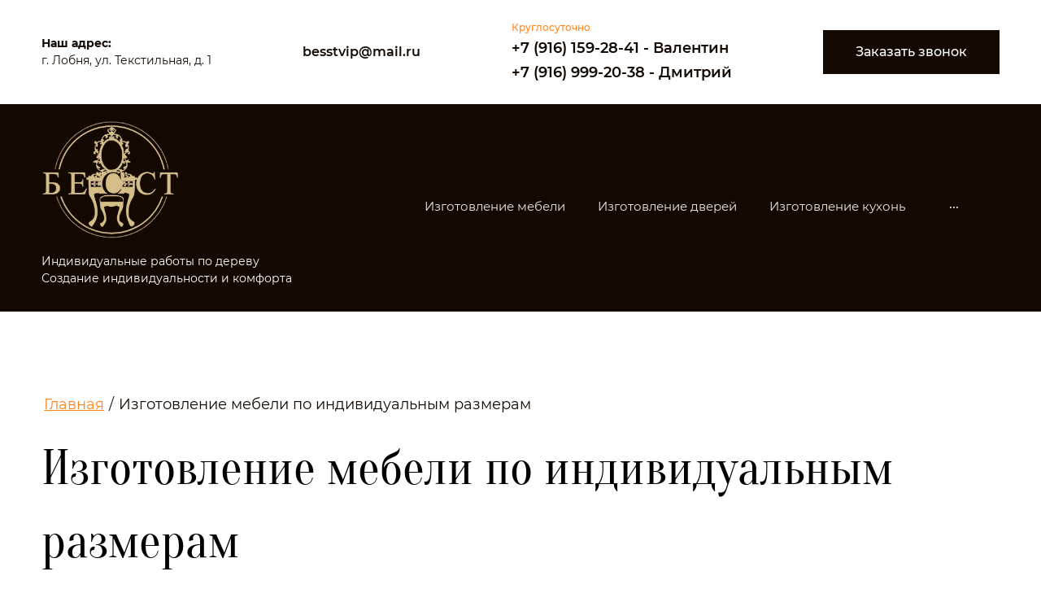

--- FILE ---
content_type: text/html; charset=utf-8
request_url: https://besstvip.ru/mebel-na-zakaz-po-individualnym-razmeram
body_size: 21188
content:


<!DOCTYPE html>
<html lang='ru'>
<head>
<link rel="preload" href="/g/fonts/montserrat/montserrat-t.woff2" as="font" crossorigin>
<link rel="preload" href="/g/fonts/montserrat/montserrat-t-i.woff2" as="font" crossorigin>
<link rel="preload" href="/g/fonts/montserrat/montserrat-e-l.woff2" as="font" crossorigin>
<link rel="preload" href="/g/fonts/montserrat/montserrat-e-l-i.woff2" as="font" crossorigin>
<link rel="preload" href="/g/fonts/montserrat/montserrat-l.woff2" as="font" crossorigin>
<link rel="preload" href="/g/fonts/montserrat/montserrat-l-i.woff2" as="font" crossorigin>
<link rel="preload" href="/g/fonts/montserrat/montserrat-r.woff2" as="font" crossorigin>
<link rel="preload" href="/g/fonts/montserrat/montserrat-r-i.woff2" as="font" crossorigin>
<link rel="preload" href="/g/fonts/montserrat/montserrat-m.woff2" as="font" crossorigin>
<link rel="preload" href="/g/fonts/montserrat/montserrat-m-i.woff2" as="font" crossorigin>
<link rel="preload" href="/g/fonts/montserrat/montserrat-s-b.woff2" as="font" crossorigin>
<link rel="preload" href="/g/fonts/montserrat/montserrat-s-b-i.woff2" as="font" crossorigin>
<link rel="preload" href="/g/fonts/montserrat/montserrat-b.woff2" as="font" crossorigin>
<link rel="preload" href="/g/fonts/montserrat/montserrat-b-i.woff2" as="font" crossorigin>
<link rel="preload" href="/g/fonts/montserrat/montserrat-e-b.woff2" as="font" crossorigin>
<link rel="preload" href="/g/fonts/montserrat/montserrat-e-b-i.woff2" as="font" crossorigin>
<link rel="preload" href="/g/fonts/montserrat/montserrat-bl.woff2" as="font" crossorigin>
<link rel="preload" href="/g/fonts/montserrat/montserrat-bl-i.woff2" as="font" crossorigin>
<link rel="preload" href="/g/fonts/oranienbaum/oranienbaum-r.woff2" as="font" crossorigin>
<link rel="preload" href="/g/fonts/forum/forum-r.woff2" as="font" crossorigin>
<link rel="preload" href="/g/fonts/rubik/rubik-l.woff2" as="font" crossorigin>
<link rel="preload" href="/g/fonts/rubik/rubik-l-i.woff2" as="font" crossorigin>
<link rel="preload" href="/g/fonts/rubik/rubik-r.woff2" as="font" crossorigin>
<link rel="preload" href="/g/fonts/rubik/rubik-r-i.woff2" as="font" crossorigin>
<link rel="preload" href="/g/fonts/rubik/rubik-m.woff2" as="font" crossorigin>
<link rel="preload" href="/g/fonts/rubik/rubik-m-i.woff2" as="font" crossorigin>
<link rel="preload" href="/g/fonts/rubik/rubik-b.woff2" as="font" crossorigin>
<link rel="preload" href="/g/fonts/rubik/rubik-b-i.woff2" as="font" crossorigin>
<link rel="preload" href="/g/fonts/rubik/rubik-bl.woff2" as="font" crossorigin>
<link rel="preload" href="/g/fonts/rubik/rubik-bl-i.woff2" as="font" crossorigin>
<link rel="preload" href="/g/fonts/playfair_display/playfair_display-r.woff2" as="font" crossorigin>
<link rel="preload" href="/g/fonts/playfair_display/playfair_display-r-i.woff2" as="font" crossorigin>
<link rel="preload" href="/g/fonts/playfair_display/playfair_display-b.woff2" as="font" crossorigin>
<link rel="preload" href="/g/fonts/playfair_display/playfair_display-b-i.woff2" as="font" crossorigin>
<link rel="preload" href="/g/fonts/playfair_display/playfair_display-bl.woff2" as="font" crossorigin>
<link rel="preload" href="/g/fonts/playfair_display/playfair_display-bl-i.woff2" as="font" crossorigin>

<link rel="stylesheet" href="/t/v172/images/mosaic/designs/design-i9geztki1-1745401372_styles.css" type="text/css"/>
<meta charset="utf-8">
<meta name="robots" content="all">
<title>Изготовление мебели на заказ по индивидуальным размерам</title>
<meta name="description" content="Предлагаем изготовление мебели на заказ по индивидуальным размерам в Москве по привлекательным ценам! Звоните!">
<meta name="keywords" content="Изготовление мебели на заказ по индивидуальным размерам, Москва, цена">
<meta name="viewport" content="width=device-width, initial-scale=1">
<meta name="format-detection" content="telephone=no">


<script>
 var mapKeys = {
     google: "",
     yandex: ""
 };
 var mosaicDesignId = 25497709;
 var mosaicDesignPrefix = 'i9geztki1-1745401372';
 var mosaicTimeZone = 'Europe/Moscow';
</script>


<link rel="stylesheet" href="/g/s3/mosaic/css/ms_site_default.css">
<script src="/g/libs/jquery/1.10.2/jquery.min.js"></script>

 	<script src="/g/s3/mosaic/js/do/do.js?rnd=1768682059"></script>
	<link rel="stylesheet" href="/g/css/styles_articles_tpl.css">
	<link rel="stylesheet" href="/g/s3/mosaic/css/animate.css">
	<link rel="stylesheet" href="/t/v172/images/mosaic/modules_patch.scss.css?rnd=1768682059">
	<script src="/g/s3/misc/form/1.2.0/s3.form.js"></script>

<meta name="yandex-verification" content="17830857f6fd0885" />
<meta name="google-site-verification" content="Yr4f_m65O42i63_fIQO5de4OtdUHynuCiGOoX0_94zs" />
<link rel='stylesheet' type='text/css' href='/shared/highslide-4.1.13/highslide.min.css'/>
<script type='text/javascript' src='/shared/highslide-4.1.13/highslide-full.packed.js'></script>
<script type='text/javascript'>
hs.graphicsDir = '/shared/highslide-4.1.13/graphics/';
hs.outlineType = null;
hs.showCredits = false;
hs.lang={cssDirection:'ltr',loadingText:'Загрузка...',loadingTitle:'Кликните чтобы отменить',focusTitle:'Нажмите чтобы перенести вперёд',fullExpandTitle:'Увеличить',fullExpandText:'Полноэкранный',previousText:'Предыдущий',previousTitle:'Назад (стрелка влево)',nextText:'Далее',nextTitle:'Далее (стрелка вправо)',moveTitle:'Передвинуть',moveText:'Передвинуть',closeText:'Закрыть',closeTitle:'Закрыть (Esc)',resizeTitle:'Восстановить размер',playText:'Слайд-шоу',playTitle:'Слайд-шоу (пробел)',pauseText:'Пауза',pauseTitle:'Приостановить слайд-шоу (пробел)',number:'Изображение %1/%2',restoreTitle:'Нажмите чтобы посмотреть картинку, используйте мышь для перетаскивания. Используйте клавиши вперёд и назад'};</script>

            <!-- 46b9544ffa2e5e73c3c971fe2ede35a5 -->
            <script src='/shared/s3/js/lang/ru.js'></script>
            <script src='/shared/s3/js/common.min.js'></script>
        <link rel='stylesheet' type='text/css' href='/shared/s3/css/calendar.css' />
<!--s3_require-->

<link rel="stylesheet" href="/t/images/mosaic/symbols/symbol-imkv3w1mt_styles.css" type="text/css"/>
<link rel="stylesheet" href="/t/images/mosaic/symbols/symbol-iv3wc7f18_styles.css" type="text/css"/>
<link rel="stylesheet" href="/t/images/mosaic/symbols/symbol-iexmsge2u_styles.css" type="text/css"/>
<link rel="stylesheet" href="/t/images/mosaic/symbols/symbol-ia2sdx5v0_styles.css" type="text/css"/>
<link rel="stylesheet" href="/t/images/mosaic/symbols/symbol-immqpkd86_styles.css" type="text/css"/>
<link rel="stylesheet" href="/t/images/mosaic/symbols/symbol-i562ntq06_styles.css" type="text/css"/>
<!--/s3_require-->




</head>
<body>
<div class='mosaic-wrap'>
<div class='root root--u-i9geztki1' id='i9geztki1_0'>

<div class='mosaic-popup mosaic-popup--u-ia2sdx5v0' id='ia2sdx5v0_0' data-do-popup='{"screen":{"wmshowpopup":false,"popupname":"","delay":0,"autoShow":"none"}}'>
<div class='mosaic-popup__inner-bg mosaic-popup__inner-bg--u-iy93dghgl' id='iy93dghgl_0'>
<div class='mosaic-popup__inner-data mosaic-popup__inner-data--u-ihlg2z2nx' id='ihlg2z2nx_0'>
<div class='mosaic-popup__close mosaic-popup__close--u-iqj1mvb3t' id='iqj1mvb3t_0'>
<span class='svg_image svg_image--u-i2h991cel' id='i2h991cel_0' data-do-svg_image='{"screen":{"stretch":true}}'>
<svg data-name="Слой 2" xmlns="http://www.w3.org/2000/svg" viewBox="0 0 48.74 48.74" width="48.74" height="48.74" data-prefix="ij1snwd36"><path d="M2.74 48.74L24.37 27.1 46 48.74 48.74 46 27.1 24.37 48.74 2.74 46 0 24.37 21.63 2.74 0 0 2.74l21.63 21.63L0 46l2.74 2.74z" data-name="Layer 1" class="path-igvxu8i8l"/></svg>
</span>
</div>
<div class='mosaic-form mosaic-form--u-ihffkhc0g' id='ihffkhc0g_0' data-do-form='{"screen":{"mode":"main","anketa_id":"110198109","initial_state":"{\"anketa_id\":\"110198109\",\"name\":\"\u0417\u0410\u0411\u0420\u041e\u041d\u0418\u0420\u041e\u0412\u0410\u0422\u042c \u041f\u041e \u0410\u041a\u0426\u0418\u0418\",\"submit_name\":\"\u041e\u0442\u043f\u0440\u0430\u0432\u0438\u0442\u044c\",\"success_note\":\"\u0421\u043f\u0430\u0441\u0438\u0431\u043e! \u0424\u043e\u0440\u043c\u0430 \u043e\u0442\u043f\u0440\u0430\u0432\u043b\u0435\u043d\u0430\",\"tag_id\":\"ihffkhc0g\",\"symbol_id\":\"symbol-ia2sdx5v0\",\"change\":false,\"dictionaries\":{\"i3qh8xl6n\":{\"dictionary_id\":432547109,\"name\":\"\u0412\u0430\u0448\u0435 \u0438\u043c\u044f:\",\"type_id\":1,\"required\":false,\"alias\":\"field_432547109\",\"note\":\"\",\"variants\":[],\"params_value\":\"\",\"validator\":\"\",\"change\":false},\"ikhpgwgky\":{\"dictionary_id\":432547309,\"name\":\"\u0422\u0435\u043b\u0435\u0444\u043e\u043d:\",\"type_id\":15,\"required\":true,\"alias\":\"phone\",\"note\":\"\",\"variants\":[],\"params_value\":\"\",\"validator\":\"__phone__\",\"change\":false},\"ixv8dvu0k\":{\"dictionary_id\":432547509,\"name\":\"\u0414\u0430\u0442\u0430 \\\"\u041e\u0442\\\" \u0438 \\\"\u0414\u043e\\\":\",\"type_id\":11,\"required\":false,\"alias\":\"field_432547509\",\"note\":\"\",\"variants\":[],\"params_value\":\"\",\"validator\":\"\",\"change\":false},\"izuqf0yy3\":{\"dictionary_id\":432547709,\"name\":\"\u0412\u044b\u043f\u0430\u0434\u0430\u044e\u0449\u0438\u0439 \u0441\u043f\u0438\u0441\u043e\u043a:\",\"type_id\":3,\"required\":false,\"alias\":\"field_432547709\",\"note\":\"\",\"variants\":[\"\u042d\u043a\u043e\u043d\u043e\u043c\",\"\u0421\u0442\u0430\u043d\u0434\u0430\u0440\u0442\",\"\u041f\u043e\u043b\u0443\u043b\u044e\u043a\u0441\",\"\u041b\u044e\u043a\u0441\",\"\u0412\u0430\u0440\u0438\u0430\u043d\u0442 3\",\"\u0421\u0435\u043c\u0435\u0439\u043d\u044b\u0439\"],\"params_value\":\"\",\"validator\":\"\",\"change\":false},\"iccmle80x\":{\"dictionary_id\":432547909,\"name\":\"\u0413\u0430\u043b\u043e\u0447\u043a\u0430\",\"type_id\":7,\"required\":true,\"alias\":\"field_432547909\",\"note\":\"\",\"variants\":[],\"params_value\":\"\",\"validator\":\"\",\"change\":false}}}","nativeStyle":true}}'>
<form id="i17vykoe1_0" action="#" class="mosaic-form__form mosaic-form__form--u-i17vykoe1" data-s3-anketa-id="110198109"><div id="ii8xespsg_0" data-do-animation='[{"medias":["screen"],"event":"onScrollIntoView","animation":{"name":"fadeInUp","duration":1,"delay":0,"infinite":false,"loop":false}}]' data-zero-opacity="screen" class="mosaic-form__title mosaic-form__title--u-ii8xespsg"><span class="text-block-wrap-div">ЗАБРОНИРОВАТЬ ПО АКЦИИ</span></div><div id="ic0tugdgg_0" data-do-animation='[{"medias":["screen"],"event":"onScrollIntoView","animation":{"name":"fadeInUp","duration":1,"delay":0,"infinite":false,"loop":false}}]' data-zero-opacity="screen" class="text text--u-ic0tugdgg"><span class="text-block-wrap-div">Оставьте заявку и наши менеджеры свяжутся с вами&nbsp; в течение 10 минут</span></div><div id="i3qh8xl6n_0" data-type-field="text" data-field-position="0" class="mosaic-form__field mosaic-form__field--u-i3qh8xl6n" data-do-input='{"screen":{"type_id":1,"type_field":"text","required":false,"maxlength":100,"dictionary_id":432547109,"alias":"field_432547109"}}'><!--noindex--><div id="i1xfxys9l_0" class="mosaic-form__error mosaic-form__error--u-i1xfxys9l is-removed" data-nosnippet=""><span class="text-block-wrap-div">это поле обязательно для заполнения</span></div><!--/noindex--><div id="ifb0mxj4i_0" class="mosaic-form__header mosaic-form__header--u-ifb0mxj4i"><span id="iuzkpc4og_0" class="mosaic-form__name mosaic-form__name--u-iuzkpc4og"><span class="text-block-wrap-div">Ваше имя:</span></span><span id="i66wf4c96_0" class="mosaic-form__required mosaic-form__required--u-i66wf4c96 is-removed"><span class="text-block-wrap-div">*
    </span></span></div><input id="iyfljo8ml_0" type="text" placeholder="Ваше имя:" class="mosaic-form__text mosaic-form__text--u-iyfljo8ml"><div id="ifvxt79hm_0" class="mosaic-form__note mosaic-form__note--u-ifvxt79hm is-removed"></div></div><div id="ikhpgwgky_0" data-type-field="phone" data-field-position="1" class="mosaic-form__field mosaic-form__field--u-ikhpgwgky" data-do-input_phone='{"screen":{"type_id":15,"required":true,"dictionary_id":432547309,"validator":"__phone__","alias":"phone"}}'><!--noindex--><div id="i5itadntn_0" class="mosaic-form__error mosaic-form__error--u-i5itadntn is-removed" data-nosnippet=""><span class="text-block-wrap-div">это поле обязательно для заполнения</span></div><!--/noindex--><div id="i855lyc3l_0" class="mosaic-form__header mosaic-form__header--u-i855lyc3l"><span id="io80tnb5t_0" class="mosaic-form__name mosaic-form__name--u-io80tnb5t"><span class="text-block-wrap-div">Телефон:</span></span><span id="igl7k951c_0" class="mosaic-form__required mosaic-form__required--u-igl7k951c"><span class="text-block-wrap-div">*
    </span></span></div><input id="ivyjvlcop_0" type="tel" placeholder="Телефон " class="mosaic-form__text mosaic-form__text--u-ivyjvlcop"><div id="imj4ujygn_0" class="mosaic-form__note mosaic-form__note--u-imj4ujygn is-removed"></div></div><div id="ixv8dvu0k_0" data-type-field="date_interval" data-field-position="2" class="mosaic-form__field mosaic-form__field--u-ixv8dvu0k" data-do-input_date_interval='{"screen":{"type_id":11,"required":false,"dictionary_id":432547509,"alias":"field_432547509"}}'><!--noindex--><div id="im4mgi1zr_0" class="mosaic-form__error mosaic-form__error--u-im4mgi1zr is-removed" data-nosnippet=""><span class="text-block-wrap-div">это поле обязательно для заполнения</span></div><!--/noindex--><div id="i9qf1r22k_0" class="mosaic-form__header mosaic-form__header--u-i9qf1r22k"><span id="iulkix354_0" class="mosaic-form__name mosaic-form__name--u-iulkix354"><span class="text-block-wrap-div">Дата "От" и "До":</span></span><span id="ic58lrg7y_0" class="mosaic-form__required mosaic-form__required--u-ic58lrg7y is-removed"><span class="text-block-wrap-div">*
    </span></span></div><div id="izbgtrmsx_0" class="mosaic-form__date-interval-container mosaic-form__date-interval-container--u-izbgtrmsx"><div id="irbpi6b2t_0" class="mosaic-form__body mosaic-form__body--u-irbpi6b2t"><div id="ihhkptbqu_0" class="mosaic-form__icon mosaic-form__icon--u-ihhkptbqu"><span id="ipqq4qb1m_0" class="svg_image svg_image--u-ipqq4qb1m"></span></div><input id="i935dbaef_0" type="text" placeholder="От" class="mosaic-form__date-interval mosaic-form__date-interval--u-i935dbaef"></div><div id="igpxifq0z_0" class="mosaic-form__date-interval-delimiter mosaic-form__date-interval-delimiter--u-igpxifq0z"></div><div id="ioylmbaym_0" class="mosaic-form__body mosaic-form__body--u-ioylmbaym"><div id="ilqh1ukg7_0" class="mosaic-form__icon mosaic-form__icon--u-ilqh1ukg7"><span id="ihr4xg5y0_0" class="svg_image svg_image--u-ihr4xg5y0"></span></div><input id="ivno8gacg_0" type="text" placeholder="До" class="mosaic-form__date-interval mosaic-form__date-interval--u-ivno8gacg"></div></div><div id="iqybly6a8_0" class="mosaic-form__note mosaic-form__note--u-iqybly6a8 is-removed"></div></div><div id="izuqf0yy3_0" data-type-field="select" data-field-position="3" class="mosaic-form__field mosaic-form__field--u-izuqf0yy3" data-do-select='{"screen":{"type_id":3,"required":false,"selected":0,"dictionary_id":432547709,"alias":"field_432547709"}}'><!--noindex--><div id="i8rs5ba24_0" class="mosaic-form__error mosaic-form__error--u-i8rs5ba24 is-removed" data-nosnippet=""><span class="text-block-wrap-div">это поле обязательно для заполнения</span></div><!--/noindex--><div id="ivt4isf7k_0" class="mosaic-form__header mosaic-form__header--u-ivt4isf7k"><span id="iecn0mu6v_0" class="mosaic-form__name mosaic-form__name--u-iecn0mu6v"><span class="text-block-wrap-div">Выпадающий список:</span></span><span id="i1oj44nf1_0" class="mosaic-form__required mosaic-form__required--u-i1oj44nf1 is-removed"><span class="text-block-wrap-div">*
    </span></span></div><select id="i1dbeusd8_0" class="mosaic-form__select mosaic-form__select--u-i1dbeusd8"><option id="iiczu6l3j_0" class="mosaic-form__select-item mosaic-form__select-item--u-iiczu6l3j">Эконом</option><option id="iiczu6l3j_1" class="mosaic-form__select-item mosaic-form__select-item--u-iiczu6l3j">Стандарт</option><option id="iiczu6l3j_2" class="mosaic-form__select-item mosaic-form__select-item--u-iiczu6l3j">Полулюкс</option><option id="iiczu6l3j_3" class="mosaic-form__select-item mosaic-form__select-item--u-iiczu6l3j">Люкс</option><option id="iiczu6l3j_4" class="mosaic-form__select-item mosaic-form__select-item--u-iiczu6l3j">Вариант 3</option><option id="iiczu6l3j_5" class="mosaic-form__select-item mosaic-form__select-item--u-iiczu6l3j">Семейный</option></select><div id="ibna0eyid_0" class="mosaic-form__note mosaic-form__note--u-ibna0eyid is-removed"></div></div><div id="iccmle80x_0" data-type-field="checkbox" data-field-position="4" class="mosaic-form__field mosaic-form__field--u-iccmle80x" data-do-checkbox='{"screen":{"type_id":7,"required":true,"dictionary_id":432547909,"alias":"field_432547909"}}'><!--noindex--><div id="i4zkb7g9n_0" class="mosaic-form__error mosaic-form__error--u-i4zkb7g9n is-removed" data-nosnippet=""><span class="text-block-wrap-div">это поле обязательно для заполнения</span></div><!--/noindex--><div id="i46bg2k8g_0" class="mosaic-form__header mosaic-form__header--u-i46bg2k8g"><span id="i0r03zkgp_0" class="mosaic-form__name mosaic-form__name--u-i0r03zkgp"><span class="text-block-wrap-div">Галочка</span></span><span id="ittqnnkyz_0" class="mosaic-form__required mosaic-form__required--u-ittqnnkyz"><span class="text-block-wrap-div">*
    </span></span></div><label id="ixxgeljui_0" class="mosaic-form__label mosaic-form__label--u-ixxgeljui"><input id="i7lg4vyhx_0" type="checkbox" value="Ознакомлен с пользовательским соглашением" class="mosaic-form__checkbox mosaic-form__checkbox--u-i7lg4vyhx"><span id="izwqcugkt_0" class="mosaic-form__checkbox-icon mosaic-form__checkbox-icon--u-izwqcugkt"></span><span id="ita8mtyh3_0" class="mosaic-form__value mosaic-form__value--u-ita8mtyh3"><span class="text-block-wrap-div">Ознакомлен с <span style="color:rgb(255, 172, 89)"><a data-url="http://temporary.opart.by/users/agreement" href="http://temporary.opart.by/users/agreement" target="_self">пользовательским соглашением</a></span></span></span></label><div id="idpo7ix5o_0" class="mosaic-form__note mosaic-form__note--u-idpo7ix5o is-removed"></div></div><div id="i34bujkyt_0" class="div div--u-i34bujkyt"><button id="ie8naepel_0" class="mosaic-form__button mosaic-form__button--u-ie8naepel"><span id="i3fw5u0f2_0" class="button__text button__text--u-i3fw5u0f2"><span class="text-block-wrap-div">ОТПРАВИТЬ</span></span></button></div><re-captcha data-captcha="recaptcha"
     data-name="captcha"
     data-sitekey="6LcNwrMcAAAAAOCVMf8ZlES6oZipbnEgI-K9C8ld"
     data-lang="ru"
     data-rsize="invisible"
     data-type="image"
     data-theme="light"></re-captcha></form><!--noindex--><div id="i7gn3q3tm_0" class="mosaic-form__success mosaic-form__success--u-i7gn3q3tm is-removed" data-nosnippet=""><div id="i6f9gwn3k_0" class="mosaic-form__success__text mosaic-form__success__text--u-i6f9gwn3k"><span class="text-block-wrap-div">Спасибо! Форма отправлена</span></div></div><!--/noindex-->
</div>
</div>
</div>
</div><div class='mosaic-popup mosaic-popup--u-iwur08f5j' id='iwur08f5j_0' data-do-popup='{"screen":{"wmshowpopup":false,"popupname":"","delay":0,"autoShow":"none","popup_data":{"inp95607p":{"iyq1caa0v":{"name":"title","type":"text","id":"iyq1caa0v"}}}}}'>
<div class='mosaic-popup__inner-bg mosaic-popup__inner-bg--u-iw0cw1v57' id='iw0cw1v57_0'>
<div class='mosaic-popup__inner-data mosaic-popup__inner-data--u-i2i6puloq' id='i2i6puloq_0'>
<div class='mosaic-popup__close mosaic-popup__close--u-i4leijewp' id='i4leijewp_0'>
<span class='svg_image svg_image--u-ijtyom1m7' id='ijtyom1m7_0' data-do-svg_image='{"screen":{"stretch":true}}'>
<svg data-name="Слой 2" xmlns="http://www.w3.org/2000/svg" viewBox="0 0 48.74 48.74" width="48.74" height="48.74" data-prefix="ij1snwd36"><path d="M2.74 48.74L24.37 27.1 46 48.74 48.74 46 27.1 24.37 48.74 2.74 46 0 24.37 21.63 2.74 0 0 2.74l21.63 21.63L0 46l2.74 2.74z" data-name="Layer 1" class="path-igvxu8i8l"/></svg>
</span>
</div>
<div class='mosaic-form mosaic-form--u-ichbmo5g2' id='ichbmo5g2_0' data-do-form='{"screen":{"mode":"main","anketa_id":"110198309","initial_state":"{\"anketa_id\":\"110198309\",\"name\":\"\u0417\u0410\u0411\u0420\u041e\u041d\u0418\u0420\u041e\u0412\u0410\u0422\u042c \u041d\u041e\u041c\u0415\u0420\",\"submit_name\":\"\u041e\u0442\u043f\u0440\u0430\u0432\u0438\u0442\u044c\",\"success_note\":\"\u0421\u043f\u0430\u0441\u0438\u0431\u043e! \u0424\u043e\u0440\u043c\u0430 \u043e\u0442\u043f\u0440\u0430\u0432\u043b\u0435\u043d\u0430\",\"tag_id\":\"ichbmo5g2\",\"symbol_id\":0,\"change\":false,\"dictionaries\":{\"iqqb5ha3p\":{\"dictionary_id\":432548109,\"name\":\"\u0412\u0430\u0448\u0435 \u0438\u043c\u044f:\",\"type_id\":1,\"required\":false,\"alias\":\"field_432548109\",\"note\":\"\",\"variants\":[],\"params_value\":\"\",\"validator\":\"\",\"change\":false},\"ifyif1qjf\":{\"dictionary_id\":432548309,\"name\":\"\u0422\u0435\u043b\u0435\u0444\u043e\u043d:\",\"type_id\":15,\"required\":true,\"alias\":\"phone\",\"note\":\"\",\"variants\":[],\"params_value\":\"\",\"validator\":\"__phone__\",\"change\":false},\"inctz5g7v\":{\"dictionary_id\":432548509,\"name\":\"\u0414\u0430\u0442\u0430 \\\"\u041e\u0442\\\" \u0438 \\\"\u0414\u043e\\\":\",\"type_id\":11,\"required\":false,\"alias\":\"field_432548509\",\"note\":\"\",\"variants\":[],\"params_value\":\"\",\"validator\":\"\",\"change\":false},\"itfzyfnu9\":{\"dictionary_id\":432548709,\"name\":\"\u0413\u0430\u043b\u043e\u0447\u043a\u0430\",\"type_id\":7,\"required\":true,\"alias\":\"field_432548709\",\"note\":\"\",\"variants\":[],\"params_value\":\"\",\"validator\":\"\",\"change\":false},\"i3yj1pq82\":{\"dictionary_id\":432548909,\"name\":\"\u0421\u043a\u0440\u044b\u0442\u043e\u0435 \u043f\u043e\u043b\u0435:\",\"type_id\":14,\"required\":\"\",\"alias\":\"field_432548909\",\"note\":\"\",\"variants\":[],\"params_value\":\"\",\"validator\":\"\",\"change\":false}}}","nativeStyle":true}}'>
<form id="it35b83e4_0" action="#" class="mosaic-form__form mosaic-form__form--u-it35b83e4" data-s3-anketa-id="110198309"><div id="i4cfz86en_0" data-do-animation='[{"medias":["screen"],"event":"onScrollIntoView","animation":{"name":"fadeInUp","duration":1,"delay":0,"infinite":false,"loop":false}}]' data-zero-opacity="screen" class="mosaic-form__title mosaic-form__title--u-i4cfz86en"><span class="text-block-wrap-div">ЗАБРОНИРОВАТЬ НОМЕР</span></div><div id="ile2yms7s_0" data-do-animation='[{"medias":["screen"],"event":"onScrollIntoView","animation":{"name":"fadeInUp","duration":1,"delay":0,"infinite":false,"loop":false}}]' data-zero-opacity="screen" class="text text--u-ile2yms7s"><span class="text-block-wrap-div">Оставьте заявку и наши менеджеры свяжутся с вами&nbsp; в течение 10 минут</span></div><div id="iqqb5ha3p_0" data-type-field="text" data-field-position="0" class="mosaic-form__field mosaic-form__field--u-iqqb5ha3p" data-do-input='{"screen":{"type_id":1,"type_field":"text","required":false,"maxlength":100,"dictionary_id":432548109,"alias":"field_432548109"}}'><!--noindex--><div id="ir1e2q1pm_0" class="mosaic-form__error mosaic-form__error--u-ir1e2q1pm is-removed" data-nosnippet=""><span class="text-block-wrap-div">это поле обязательно для заполнения</span></div><!--/noindex--><div id="ikbcvooxr_0" class="mosaic-form__header mosaic-form__header--u-ikbcvooxr"><span id="i19aehfir_0" class="mosaic-form__name mosaic-form__name--u-i19aehfir"><span class="text-block-wrap-div">Ваше имя:</span></span><span id="ihvcllwdk_0" class="mosaic-form__required mosaic-form__required--u-ihvcllwdk is-removed"><span class="text-block-wrap-div">*
    </span></span></div><input id="i2kuhroo4_0" type="text" placeholder="Ваше имя:" class="mosaic-form__text mosaic-form__text--u-i2kuhroo4"><div id="ifx0hzas9_0" class="mosaic-form__note mosaic-form__note--u-ifx0hzas9 is-removed"></div></div><div id="ifyif1qjf_0" data-type-field="phone" data-field-position="1" class="mosaic-form__field mosaic-form__field--u-ifyif1qjf" data-do-input_phone='{"screen":{"type_id":15,"required":true,"dictionary_id":432548309,"validator":"__phone__","alias":"phone"}}'><!--noindex--><div id="i1gtfi3t0_0" class="mosaic-form__error mosaic-form__error--u-i1gtfi3t0 is-removed" data-nosnippet=""><span class="text-block-wrap-div">это поле обязательно для заполнения</span></div><!--/noindex--><div id="ika9vubfr_0" class="mosaic-form__header mosaic-form__header--u-ika9vubfr"><span id="i63r7u2n3_0" class="mosaic-form__name mosaic-form__name--u-i63r7u2n3"><span class="text-block-wrap-div">Телефон:</span></span><span id="ibjsqwnpz_0" class="mosaic-form__required mosaic-form__required--u-ibjsqwnpz"><span class="text-block-wrap-div">*
    </span></span></div><input id="ir0p2hkrt_0" type="tel" placeholder="Телефон " class="mosaic-form__text mosaic-form__text--u-ir0p2hkrt"><div id="iw3qrx9t2_0" class="mosaic-form__note mosaic-form__note--u-iw3qrx9t2 is-removed"></div></div><div id="inctz5g7v_0" data-type-field="date_interval" data-field-position="2" class="mosaic-form__field mosaic-form__field--u-inctz5g7v" data-do-input_date_interval='{"screen":{"type_id":11,"required":false,"dictionary_id":432548509,"alias":"field_432548509"}}'><!--noindex--><div id="iyu9bwbbh_0" class="mosaic-form__error mosaic-form__error--u-iyu9bwbbh is-removed" data-nosnippet=""><span class="text-block-wrap-div">это поле обязательно для заполнения</span></div><!--/noindex--><div id="i0fpp3lb1_0" class="mosaic-form__header mosaic-form__header--u-i0fpp3lb1"><span id="iioz4ixuh_0" class="mosaic-form__name mosaic-form__name--u-iioz4ixuh"><span class="text-block-wrap-div">Дата "От" и "До":</span></span><span id="iz274dv0r_0" class="mosaic-form__required mosaic-form__required--u-iz274dv0r is-removed"><span class="text-block-wrap-div">*
    </span></span></div><div id="i3ddlsriy_0" class="mosaic-form__date-interval-container mosaic-form__date-interval-container--u-i3ddlsriy"><div id="iip63sag9_0" class="mosaic-form__body mosaic-form__body--u-iip63sag9"><div id="ih4om8un8_0" class="mosaic-form__icon mosaic-form__icon--u-ih4om8un8"><span id="iqtpytpqr_0" class="svg_image svg_image--u-iqtpytpqr"></span></div><input id="irfpvse71_0" type="text" placeholder="От" class="mosaic-form__date-interval mosaic-form__date-interval--u-irfpvse71"></div><div id="iubculm5e_0" class="mosaic-form__date-interval-delimiter mosaic-form__date-interval-delimiter--u-iubculm5e"></div><div id="ipkuxfc5y_0" class="mosaic-form__body mosaic-form__body--u-ipkuxfc5y"><div id="iwk9o248k_0" class="mosaic-form__icon mosaic-form__icon--u-iwk9o248k"><span id="inopmbgb8_0" class="svg_image svg_image--u-inopmbgb8"></span></div><input id="i4w5hs7rv_0" type="text" placeholder="До" class="mosaic-form__date-interval mosaic-form__date-interval--u-i4w5hs7rv"></div></div><div id="iin9jbiiz_0" class="mosaic-form__note mosaic-form__note--u-iin9jbiiz is-removed"></div></div><div id="itfzyfnu9_0" data-type-field="checkbox" data-field-position="3" class="mosaic-form__field mosaic-form__field--u-itfzyfnu9" data-do-checkbox='{"screen":{"type_id":7,"required":true,"dictionary_id":432548709,"alias":"field_432548709"}}'><!--noindex--><div id="il2fwgkmq_0" class="mosaic-form__error mosaic-form__error--u-il2fwgkmq is-removed" data-nosnippet=""><span class="text-block-wrap-div">это поле обязательно для заполнения</span></div><!--/noindex--><div id="igby5vnha_0" class="mosaic-form__header mosaic-form__header--u-igby5vnha"><span id="i4ibv65n9_0" class="mosaic-form__name mosaic-form__name--u-i4ibv65n9"><span class="text-block-wrap-div">Галочка</span></span><span id="i06fpypdp_0" class="mosaic-form__required mosaic-form__required--u-i06fpypdp"><span class="text-block-wrap-div">*
    </span></span></div><label id="ilplb66i7_0" class="mosaic-form__label mosaic-form__label--u-ilplb66i7"><input id="in4j08eza_0" type="checkbox" value="Ознакомлен с пользовательским соглашением" class="mosaic-form__checkbox mosaic-form__checkbox--u-in4j08eza"><span id="ipycckucn_0" class="mosaic-form__checkbox-icon mosaic-form__checkbox-icon--u-ipycckucn"></span><span id="imipylnqn_0" class="mosaic-form__value mosaic-form__value--u-imipylnqn"><span class="text-block-wrap-div">Ознакомлен с <span style="color:rgb(255, 172, 89)"><a data-url="http://temporary.opart.by/users/agreement" href="http://temporary.opart.by/users/agreement" target="_self">пользовательским соглашением</a></span></span></span></label><div id="ihhsli38e_0" class="mosaic-form__note mosaic-form__note--u-ihhsli38e is-removed"></div></div><div id="i3yj1pq82_0" data-type-field="input_hidden" data-field-position="4" class="mosaic-form__field mosaic-form__field--u-i3yj1pq82" data-do-input_hidden='{"screen":{"type_id":14,"dictionary_id":432548909,"alias":"field_432548909","value_from":{"inp95607p":{"name":"title","type":"text","id":"iyq1caa0v"}}}}'><div id="ikay1bvs6_0" class="mosaic-form__hidden-container mosaic-form__hidden-container--u-ikay1bvs6"><div id="i4oh5svtz_0" class="mosaic-form__header mosaic-form__header--u-i4oh5svtz"><span id="iizhjqcmu_0" class="mosaic-form__name mosaic-form__name--u-iizhjqcmu"><span class="text-block-wrap-div">Скрытое поле:</span></span></div><input id="ixd0pmx4d_0" type="hidden" class="mosaic-form__hidden-input mosaic-form__hidden-input--u-ixd0pmx4d"></div></div><div id="idvp71j2w_0" class="div div--u-idvp71j2w"><button id="i3iui7u5x_0" class="mosaic-form__button mosaic-form__button--u-i3iui7u5x"><span id="if9krar27_0" class="button__text button__text--u-if9krar27"><span class="text-block-wrap-div">ОТПРАВИТЬ</span></span></button></div><re-captcha data-captcha="recaptcha"
     data-name="captcha"
     data-sitekey="6LcNwrMcAAAAAOCVMf8ZlES6oZipbnEgI-K9C8ld"
     data-lang="ru"
     data-rsize="invisible"
     data-type="image"
     data-theme="light"></re-captcha></form><!--noindex--><div id="ifinalfnm_0" class="mosaic-form__success mosaic-form__success--u-ifinalfnm is-removed" data-nosnippet=""><div id="iwddakh2z_0" class="mosaic-form__success__text mosaic-form__success__text--u-iwddakh2z"><span class="text-block-wrap-div">Спасибо! Форма отправлена</span></div></div><!--/noindex-->
</div>
</div>
</div>
</div>
<div class='mosaic-popup mosaic-popup--u-is27c591i' id='is27c591i_0' data-do-popup='{"screen":{"wmshowpopup":false,"popupname":"","delay":0,"autoShow":"none"}}'>
<div class='mosaic-popup__inner-bg mosaic-popup__inner-bg--u-irqidd2gt' id='irqidd2gt_0'>
<div class='mosaic-popup__inner-data mosaic-popup__inner-data--u-i1fa661j5' id='i1fa661j5_0'>
<div class='mosaic-popup__close mosaic-popup__close--u-izd1iol04' id='izd1iol04_0'>
<span class='svg_image svg_image--u-itbgzrqpk' id='itbgzrqpk_0' data-do-svg_image='{"screen":{"stretch":true}}'>
<svg data-name="Слой 2" xmlns="http://www.w3.org/2000/svg" viewBox="0 0 48.74 48.74" width="48.74" height="48.74" data-prefix="ij1snwd36"><path d="M2.74 48.74L24.37 27.1 46 48.74 48.74 46 27.1 24.37 48.74 2.74 46 0 24.37 21.63 2.74 0 0 2.74l21.63 21.63L0 46l2.74 2.74z" data-name="Layer 1" class="path-igvxu8i8l"/></svg>
</span>
</div>
<div class='mosaic-form mosaic-form--u-ivt0mx4fd' id='ivt0mx4fd_0' data-do-form='{"screen":{"mode":"main","anketa_id":"110198509","initial_state":"{\"anketa_id\":\"110198509\",\"name\":\"\u0417\u0410\u041a\u0410\u0417\u0410\u0422\u042c \u0417\u0412\u041e\u041d\u041e\u041a\",\"submit_name\":\"\u041e\u0442\u043f\u0440\u0430\u0432\u0438\u0442\u044c\",\"success_note\":\"\u0421\u043f\u0430\u0441\u0438\u0431\u043e! \u0424\u043e\u0440\u043c\u0430 \u043e\u0442\u043f\u0440\u0430\u0432\u043b\u0435\u043d\u0430\",\"tag_id\":\"ivt0mx4fd\",\"symbol_id\":0,\"change\":false,\"dictionaries\":{\"i41mcvetg\":{\"dictionary_id\":432549109,\"name\":\"\u0412\u0430\u0448\u0435 \u0438\u043c\u044f:\",\"type_id\":1,\"required\":false,\"alias\":\"field_432549109\",\"note\":\"\",\"variants\":[],\"params_value\":\"\",\"validator\":\"\",\"change\":false},\"ir006ijxe\":{\"dictionary_id\":432549309,\"name\":\"\u0422\u0435\u043b\u0435\u0444\u043e\u043d:\",\"type_id\":15,\"required\":true,\"alias\":\"phone\",\"note\":\"\",\"variants\":[],\"params_value\":\"\",\"validator\":\"__phone__\",\"change\":false},\"i5rbs3fgy\":{\"dictionary_id\":432549509,\"name\":\"\u0413\u0430\u043b\u043e\u0447\u043a\u0430\",\"type_id\":7,\"required\":true,\"alias\":\"field_432549509\",\"note\":\"\",\"variants\":[],\"params_value\":\"\",\"validator\":\"\",\"change\":false}}}","nativeStyle":true}}'>
<form id="ink9zq3tj_0" action="#" class="mosaic-form__form mosaic-form__form--u-ink9zq3tj" data-s3-anketa-id="110198509"><div id="icf3f3ukf_0" data-do-animation='[{"medias":["screen"],"event":"onScrollIntoView","animation":{"name":"fadeInUp","duration":1,"delay":0,"infinite":false,"loop":false}}]' data-zero-opacity="screen" class="mosaic-form__title mosaic-form__title--u-icf3f3ukf"><span class="text-block-wrap-div">ЗАКАЗАТЬ ЗВОНОК</span></div><div id="ic60b29za_0" data-do-animation='[{"medias":["screen"],"event":"onScrollIntoView","animation":{"name":"fadeInUp","duration":1,"delay":0,"infinite":false,"loop":false}}]' data-zero-opacity="screen" class="text text--u-ic60b29za"><span class="text-block-wrap-div">Оставьте заявку и наши менеджеры свяжутся с вами&nbsp; в течение 10 минут</span></div><div id="i41mcvetg_0" data-type-field="text" data-field-position="0" class="mosaic-form__field mosaic-form__field--u-i41mcvetg" data-do-input='{"screen":{"type_id":1,"type_field":"text","required":false,"maxlength":100,"dictionary_id":432549109,"alias":"field_432549109"}}'><!--noindex--><div id="i877sms0t_0" class="mosaic-form__error mosaic-form__error--u-i877sms0t is-removed" data-nosnippet=""><span class="text-block-wrap-div">это поле обязательно для заполнения</span></div><!--/noindex--><div id="iwph204i9_0" class="mosaic-form__header mosaic-form__header--u-iwph204i9"><span id="ihol0ffq2_0" class="mosaic-form__name mosaic-form__name--u-ihol0ffq2"><span class="text-block-wrap-div">Ваше имя:</span></span><span id="iv81juhjz_0" class="mosaic-form__required mosaic-form__required--u-iv81juhjz is-removed"><span class="text-block-wrap-div">*
    </span></span></div><input id="iam7om1ku_0" type="text" placeholder="Ваше имя:" class="mosaic-form__text mosaic-form__text--u-iam7om1ku"><div id="imt7arysw_0" class="mosaic-form__note mosaic-form__note--u-imt7arysw is-removed"></div></div><div id="ir006ijxe_0" data-type-field="phone" data-field-position="1" class="mosaic-form__field mosaic-form__field--u-ir006ijxe" data-do-input_phone='{"screen":{"type_id":15,"required":true,"dictionary_id":432549309,"validator":"__phone__","alias":"phone"}}'><!--noindex--><div id="i7y48y4pc_0" class="mosaic-form__error mosaic-form__error--u-i7y48y4pc is-removed" data-nosnippet=""><span class="text-block-wrap-div">это поле обязательно для заполнения</span></div><!--/noindex--><div id="isocb8lv9_0" class="mosaic-form__header mosaic-form__header--u-isocb8lv9"><span id="i97fv2vnc_0" class="mosaic-form__name mosaic-form__name--u-i97fv2vnc"><span class="text-block-wrap-div">Телефон:</span></span><span id="i3rnimckr_0" class="mosaic-form__required mosaic-form__required--u-i3rnimckr"><span class="text-block-wrap-div">*
    </span></span></div><input id="iptm33goq_0" type="tel" placeholder="Телефон " class="mosaic-form__text mosaic-form__text--u-iptm33goq"><div id="iy1bnsv9s_0" class="mosaic-form__note mosaic-form__note--u-iy1bnsv9s is-removed"></div></div><div id="i5rbs3fgy_0" data-type-field="checkbox" data-field-position="2" class="mosaic-form__field mosaic-form__field--u-i5rbs3fgy" data-do-checkbox='{"screen":{"type_id":7,"required":true,"dictionary_id":432549509,"alias":"field_432549509"}}'><!--noindex--><div id="i837csp9h_0" class="mosaic-form__error mosaic-form__error--u-i837csp9h is-removed" data-nosnippet=""><span class="text-block-wrap-div">это поле обязательно для заполнения</span></div><!--/noindex--><div id="iioksohfr_0" class="mosaic-form__header mosaic-form__header--u-iioksohfr"><span id="ingdysug3_0" class="mosaic-form__name mosaic-form__name--u-ingdysug3"><span class="text-block-wrap-div">Галочка</span></span><span id="im3tzl0nz_0" class="mosaic-form__required mosaic-form__required--u-im3tzl0nz"><span class="text-block-wrap-div">*
    </span></span></div><label id="i9s4qijkq_0" class="mosaic-form__label mosaic-form__label--u-i9s4qijkq"><input id="ioxh96gh3_0" type="checkbox" value="Ознакомлен с пользовательским соглашением" class="mosaic-form__checkbox mosaic-form__checkbox--u-ioxh96gh3"><span id="idae15xvr_0" class="mosaic-form__checkbox-icon mosaic-form__checkbox-icon--u-idae15xvr"></span><span id="i2wvi3fn8_0" class="mosaic-form__value mosaic-form__value--u-i2wvi3fn8"><span class="text-block-wrap-div">Ознакомлен с <span style="color:rgb(255, 172, 89)"><a data-url="http://temporary.opart.by/users/agreement" href="http://temporary.opart.by/users/agreement" target="_self">пользовательским соглашением</a></span></span></span></label><div id="iazb5y4l6_0" class="mosaic-form__note mosaic-form__note--u-iazb5y4l6 is-removed"></div></div><div id="ilra5kumy_0" class="div div--u-ilra5kumy"><button id="ijrre5ma7_0" class="mosaic-form__button mosaic-form__button--u-ijrre5ma7"><span id="ih587so5x_0" class="button__text button__text--u-ih587so5x"><span class="text-block-wrap-div">ОТПРАВИТЬ</span></span></button></div><re-captcha data-captcha="recaptcha"
     data-name="captcha"
     data-sitekey="6LcNwrMcAAAAAOCVMf8ZlES6oZipbnEgI-K9C8ld"
     data-lang="ru"
     data-rsize="invisible"
     data-type="image"
     data-theme="light"></re-captcha></form><!--noindex--><div id="i4e9iybnk_0" class="mosaic-form__success mosaic-form__success--u-i4e9iybnk is-removed" data-nosnippet=""><div id="iboz1ofu9_0" class="mosaic-form__success__text mosaic-form__success__text--u-iboz1ofu9"><span class="text-block-wrap-div">Спасибо! Форма отправлена</span></div></div><!--/noindex-->
</div>
</div>
</div>
</div>

<div class='mosaic-popup mosaic-popup--u-imkv3w1mt' id='imkv3w1mt_0' data-do-popup='{"screen":{"wmshowpopup":false,"popupname":"","delay":0,"autoShow":"none"}}'>
<div class='mosaic-popup__inner-bg mosaic-popup__inner-bg--u-irs7ltqje' id='irs7ltqje_0'>
<div class='mosaic-popup__inner-data mosaic-popup__inner-data--u-ix57yvklz' id='ix57yvklz_0'>
<div class='mosaic-popup__close mosaic-popup__close--u-iok0h35qb' id='iok0h35qb_0'>
<span class='svg_image svg_image--u-ir8ulgcc3' id='ir8ulgcc3_0' data-do-svg_image='{"screen":{"stretch":true}}'>
<svg data-name="Слой 2" xmlns="http://www.w3.org/2000/svg" viewBox="0 0 48.74 48.74" width="48.74" height="48.74" data-prefix="ij1snwd36"><path d="M2.74 48.74L24.37 27.1 46 48.74 48.74 46 27.1 24.37 48.74 2.74 46 0 24.37 21.63 2.74 0 0 2.74l21.63 21.63L0 46l2.74 2.74z" data-name="Layer 1" class="path-igvxu8i8l"/></svg>
</span>
</div>
<div class='mosaic-form mosaic-form--u-iz5cmcgyk' id='iz5cmcgyk_0' data-do-form='{"screen":{"mode":"main","anketa_id":"110197909","initial_state":"{\"anketa_id\":\"110197909\",\"name\":\"\u041e\u0441\u0442\u0430\u0432\u0438\u0442\u044c \u0437\u0430\u044f\u0432\u043a\u0443\",\"submit_name\":\"\u041e\u0442\u043f\u0440\u0430\u0432\u0438\u0442\u044c\",\"success_note\":\"\u0421\u043f\u0430\u0441\u0438\u0431\u043e! \u0424\u043e\u0440\u043c\u0430 \u043e\u0442\u043f\u0440\u0430\u0432\u043b\u0435\u043d\u0430\",\"tag_id\":\"iz5cmcgyk\",\"symbol_id\":\"symbol-imkv3w1mt\",\"change\":false,\"dictionaries\":{\"i1q2k8qfl\":{\"dictionary_id\":432546509,\"name\":\"\u0412\u0430\u0448\u0435 \u0438\u043c\u044f:\",\"type_id\":1,\"required\":false,\"alias\":\"field_432546509\",\"note\":\"\",\"variants\":[],\"params_value\":\"\",\"validator\":\"\",\"change\":false},\"iymaa02nk\":{\"dictionary_id\":432546709,\"name\":\"\u0422\u0435\u043b\u0435\u0444\u043e\u043d:\",\"type_id\":15,\"required\":true,\"alias\":\"phone\",\"note\":\"\",\"variants\":[],\"params_value\":\"\",\"validator\":\"__phone__\",\"change\":false},\"i575gdx5e\":{\"dictionary_id\":432546909,\"name\":\"\u0413\u0430\u043b\u043e\u0447\u043a\u0430\",\"type_id\":7,\"required\":true,\"alias\":\"field_432546909\",\"note\":\"\",\"variants\":[],\"params_value\":\"\",\"validator\":\"\",\"change\":false}}}","nativeStyle":true}}'>
<form id="i1i631oc3_0" action="#" class="mosaic-form__form mosaic-form__form--u-i1i631oc3" data-s3-anketa-id="110197909"><div id="i50dh4tol_0" data-do-animation='[{"medias":["screen"],"event":"onScrollIntoView","animation":{"name":"fadeInUp","duration":1,"delay":0,"infinite":false,"loop":false}}]' data-zero-opacity="screen" class="mosaic-form__title mosaic-form__title--u-i50dh4tol"><span class="text-block-wrap-div">Оставить заявку</span></div><div id="impka0icu_0" data-do-animation='[{"medias":["screen"],"event":"onScrollIntoView","animation":{"name":"fadeInUp","duration":1,"delay":0,"infinite":false,"loop":false}}]' data-zero-opacity="screen" class="text text--u-impka0icu"><span class="text-block-wrap-div">Оставьте заявку и наши менеджеры свяжутся с вами&nbsp; в течение 10 минут</span></div><div id="i1q2k8qfl_0" data-type-field="text" data-field-position="0" class="mosaic-form__field mosaic-form__field--u-i1q2k8qfl" data-do-input='{"screen":{"type_id":1,"type_field":"text","required":false,"maxlength":100,"dictionary_id":432546509,"alias":"field_432546509"}}'><!--noindex--><div id="i49j2ogb5_0" class="mosaic-form__error mosaic-form__error--u-i49j2ogb5 is-removed" data-nosnippet=""><span class="text-block-wrap-div">это поле обязательно для заполнения</span></div><!--/noindex--><div id="ivt0cehex_0" class="mosaic-form__header mosaic-form__header--u-ivt0cehex"><span id="ioat56ard_0" class="mosaic-form__name mosaic-form__name--u-ioat56ard"><span class="text-block-wrap-div">Ваше имя:</span></span><span id="ikl7ii7i4_0" class="mosaic-form__required mosaic-form__required--u-ikl7ii7i4 is-removed"><span class="text-block-wrap-div">*
    </span></span></div><input id="ix00c5xp2_0" type="text" placeholder="Ваше имя:" class="mosaic-form__text mosaic-form__text--u-ix00c5xp2"><div id="ig1m0t280_0" class="mosaic-form__note mosaic-form__note--u-ig1m0t280 is-removed"></div></div><div id="iymaa02nk_0" data-type-field="phone" data-field-position="1" class="mosaic-form__field mosaic-form__field--u-iymaa02nk" data-do-input_phone='{"screen":{"type_id":15,"required":true,"dictionary_id":432546709,"validator":"__phone__","alias":"phone"}}'><!--noindex--><div id="i6qa35tcz_0" class="mosaic-form__error mosaic-form__error--u-i6qa35tcz is-removed" data-nosnippet=""><span class="text-block-wrap-div">это поле обязательно для заполнения</span></div><!--/noindex--><div id="ihkqrum7i_0" class="mosaic-form__header mosaic-form__header--u-ihkqrum7i"><span id="iyvtp63nb_0" class="mosaic-form__name mosaic-form__name--u-iyvtp63nb"><span class="text-block-wrap-div">Телефон:</span></span><span id="i0gslinwj_0" class="mosaic-form__required mosaic-form__required--u-i0gslinwj"><span class="text-block-wrap-div">*
    </span></span></div><input id="imvhz4cvy_0" type="tel" placeholder="Телефон " class="mosaic-form__text mosaic-form__text--u-imvhz4cvy"><div id="i4ty7v5fw_0" class="mosaic-form__note mosaic-form__note--u-i4ty7v5fw is-removed"></div></div><div id="i575gdx5e_0" data-type-field="checkbox" data-field-position="2" class="mosaic-form__field mosaic-form__field--u-i575gdx5e" data-do-checkbox='{"screen":{"type_id":7,"required":true,"dictionary_id":432546909,"alias":"field_432546909"}}'><!--noindex--><div id="i3iusnh9h_0" class="mosaic-form__error mosaic-form__error--u-i3iusnh9h is-removed" data-nosnippet=""><span class="text-block-wrap-div">это поле обязательно для заполнения</span></div><!--/noindex--><div id="itcj7zaez_0" class="mosaic-form__header mosaic-form__header--u-itcj7zaez"><span id="il5gipbwp_0" class="mosaic-form__name mosaic-form__name--u-il5gipbwp"><span class="text-block-wrap-div">Галочка</span></span><span id="iiqnyf4f2_0" class="mosaic-form__required mosaic-form__required--u-iiqnyf4f2"><span class="text-block-wrap-div">*
    </span></span></div><label id="ieu0ci3gr_0" class="mosaic-form__label mosaic-form__label--u-ieu0ci3gr"><input id="ij1yzh42f_0" type="checkbox" value="Ознакомлен с пользовательским соглашением" class="mosaic-form__checkbox mosaic-form__checkbox--u-ij1yzh42f"><span id="ibqxivguh_0" class="mosaic-form__checkbox-icon mosaic-form__checkbox-icon--u-ibqxivguh"></span><span id="ii80fdlz1_0" class="mosaic-form__value mosaic-form__value--u-ii80fdlz1"><span class="text-block-wrap-div">Ознакомлен с <span style="color:rgb(255, 172, 89)"><a data-url="http://temporary.opart.by/users/agreement" href="http://temporary.opart.by/users/agreement" target="_self">пользовательским соглашением</a></span></span></span></label><div id="ipom8r2w3_0" class="mosaic-form__note mosaic-form__note--u-ipom8r2w3 is-removed"></div></div><div id="igtapax6v_0" class="div div--u-igtapax6v"><button id="i0wxbp03u_0" class="mosaic-form__button mosaic-form__button--u-i0wxbp03u"><div id="ihg6eqwix_0" class="div div--u-ihg6eqwix"></div><span id="iru05b5yx_0" class="button__text button__text--u-iru05b5yx"><span class="text-block-wrap-div">Отправить</span></span></button></div><re-captcha data-captcha="recaptcha"
     data-name="captcha"
     data-sitekey="6LcNwrMcAAAAAOCVMf8ZlES6oZipbnEgI-K9C8ld"
     data-lang="ru"
     data-rsize="invisible"
     data-type="image"
     data-theme="light"></re-captcha></form><!--noindex--><div id="iaekwia2m_0" class="mosaic-form__success mosaic-form__success--u-iaekwia2m is-removed" data-nosnippet=""><div id="im9f0gknw_0" class="mosaic-form__success__text mosaic-form__success__text--u-im9f0gknw"><span class="text-block-wrap-div">Спасибо! Форма отправлена</span></div></div><!--/noindex-->
</div>
</div>
</div>
</div><div class='section section--u-i545gsp16' id='i545gsp16_0' data-do-section='{"screen":{"scroll":false,"smooth":true}}'>

<div class='container container--u-iv3wc7f18' id='iv3wc7f18_0'>
<div class='div div--u-i2joqtsvo' id='i2joqtsvo_0'>
<div class='div div--u-ikdvz88kp' id='ikdvz88kp_0'>
<div class='list list--u-irbgwgd13' id='irbgwgd13_0'>
<div class='list__item list__item--u-ipqb26rlk' id='ipqb26rlk_0'>
<div class='text text--u-iumhqhajd' id='iumhqhajd_0'>
<span class='text-block-wrap-div' ><span style="font-weight:bolder">Наш адрес:</span><br>г. Лобня, ул. Текстильная, д. 1</span>
</div>
</div>
</div>
</div>
</div>
<div class='div div--u-ifrx3hr1l' id='ifrx3hr1l_0'>
<div class='list list--u-i2ha7t2mp' id='i2ha7t2mp_0'>
<div class='list__item list__item--u-ilni9w4ap' id='ilni9w4ap_0'>
<a target='_self' href='mailto:besstvip@mail.ru' class='link-universal link-universal--u-ic4w6e642' id='ic4w6e642_0' data-do-link_universal='{"screen":{"type":"link","popup":"none","eventName":"none","eventElement":"self","eventAction":"","selectedTag":"","linkType":"email","blank":false}}'>
<div class='text text--u-iika5kwqq' id='iika5kwqq_0'>
<span class='text-block-wrap-div' >besstvip@mail.ru</span>
</div>
</a>
</div>
</div>
</div>
<div class='div div--u-ipx6tfuat' id='ipx6tfuat_0'>
<div class='text text--u-i0x0xxuux' id='i0x0xxuux_0'>
<span class='text-block-wrap-div' >Круглосуточно</span>
</div>
<div class='list list--u-icxn37lm2' id='icxn37lm2_0'>
<div class='list__item list__item--u-i44v0g0uh' id='i44v0g0uh_0'>
<a target='_self' href='tel:+79161592841' class='link-universal link-universal--u-isqi6h1yv' id='isqi6h1yv_0' data-do-link_universal='{"screen":{"type":"link","popup":"none","eventName":"none","eventElement":"self","eventAction":"","selectedTag":"","linkType":"phone","blank":false}}'>
<div class='text text--u-ipc6y99qk' id='ipc6y99qk_0'>
<span class='text-block-wrap-div' >+7 (916) 159-28-41 - Валентин</span>
</div>
</a>
</div>
<div class='list__item list__item--u-i44v0g0uh' id='i44v0g0uh_1'>
<a target='_self' href='tel:+79169992038' class='link-universal link-universal--u-isqi6h1yv' id='isqi6h1yv_1' data-do-link_universal='{"screen":{"type":"link","popup":"none","eventName":"none","eventElement":"self","eventAction":"","selectedTag":"","linkType":"phone","blank":false}}'>
<div class='text text--u-ipc6y99qk' id='ipc6y99qk_1'>
<span class='text-block-wrap-div' >+7 (916) 999-20-38 - Дмитрий</span>
</div>
</a>
</div>
</div>
</div>
<div class='div div--u-iur2d1kzg' id='iur2d1kzg_0'>
<div role='button' class='link-universal link-universal--u-iz34nnj1x' id='iz34nnj1x_0' data-do-link_universal='{"screen":{"type":"button","popup":"imkv3w1mt_0","sidepanel":false,"eventName":"none","eventElement":"self","eventAction":"","selectedTag":"","linkType":"link","blank":false}}'>
<div class='div div--u-idetjnwpi' id='idetjnwpi_0'></div>
<div class='text text--u-ii5dy8gmt' id='ii5dy8gmt_0'>
<span class='text-block-wrap-div' >Заказать звонок</span>
</div>
</div>
</div>
</div></div>
<div class='section section--u-i81cj70nq' id='i81cj70nq_0' data-do-section='{"screen":{"scroll":false,"smooth":true}}'>
<div class='section section--u-ikgr75jk4' id='ikgr75jk4_0' data-do-section='{"screen":{"scroll":false,"smooth":true}}'>

<div class='container container--u-iexmsge2u' id='iexmsge2u_0'>
<div class='div div--u-iqeu0gejp' id='iqeu0gejp_0'>
<a href='/' class='link-universal link-universal--u-ihrwn95g1' id='ihrwn95g1_0' data-do-link_universal='{"screen":{"type":"link","popup":"none","eventName":"none","eventElement":"self","eventAction":"","selectedTag":"","linkType":"link","blank":false}}'>
<div class='imageFit imageFit--u-i7eddb2fy' id='i7eddb2fy_0' data-do-image='{"screen":{"objectFit":"contain","maxWidth":2000,"maxHeight":2000}}'>
<img data-origin-src='/thumb/2/zSBTp7SS3Tnxpu25uGJ6VA/r/d/newlogo.png' data-size='272x236' src='/thumb/2/NPgVDVfZGpe9WQugEolanQ/2000r2000/d/newlogo.png' alt='newlogo' title='' class='imageFit__img imageFit__img--u-i42aj0f1h' id='i42aj0f1h_0' />
<div class='imageFit__overlay imageFit__overlay--u-iqahofdve' id='iqahofdve_0'></div>
<div class='imageFit__zoom imageFit__zoom--u-ippgoe0a4' id='ippgoe0a4_0'>
<span class='svg_image svg_image--u-iut2jbsyh' id='iut2jbsyh_0' data-do-svg_image='{"screen":{"stretch":true}}'>

</span>
</div>
</div>
</a>
<div class='div div--u-iy981gr2u' id='iy981gr2u_0'>
<div class='text text--u-irms8svlx' id='irms8svlx_0'>
<span class='text-block-wrap-div' >Индивидуальные работы по дереву<br>Создание индивидуальности и комфорта</span>
</div>
</div>
</div>
<div class='div div--u-ihifwkb08' id='ihifwkb08_0'>
<div class='hor-menu hor-menu--u-i5i091380' id='i5i091380_0' data-do-menu_horizontal='{"screen":{"mode":"Popup","cancelForward":false,"more":true,"toLevel":0,"firstClickOpen":false,"delayIn":200,"delayOut":200}}'>
<ul class='hor-menu__list hor-menu__list--u-ixyxrmugc' id='ixyxrmugc_0'>
<li class='hor-menu__item hor-menu__item--u-i9vox77ym ' id='i9vox77ym_0'>
<a   href='/mebel-iz-massiva-dereva' class='hor-menu__link hor-menu__link--u-i01g5ty1z' id='i01g5ty1z_0'>
<span class='hor-menu__text hor-menu__text--u-irgc2bcyy' id='irgc2bcyy_0'>
<span class='text-block-wrap-div' >Изготовление мебели</span>
</span>
</a>


    </li>
    <li class='hor-menu__item hor-menu__item--u-i9vox77ym ' id='i9vox77ym_1'>
<a   href='/derevyannye-dveri' class='hor-menu__link hor-menu__link--u-i01g5ty1z' id='i01g5ty1z_1'>
<span class='hor-menu__text hor-menu__text--u-irgc2bcyy' id='irgc2bcyy_1'>
<span class='text-block-wrap-div' >Изготовление дверей</span>
</span>
</a>


    </li>
    <li class='hor-menu__item hor-menu__item--u-i9vox77ym ' id='i9vox77ym_2'>
<a   href='/kuhni-iz-massiva-dereva' class='hor-menu__link hor-menu__link--u-i01g5ty1z' id='i01g5ty1z_2'>
<span class='hor-menu__text hor-menu__text--u-irgc2bcyy' id='irgc2bcyy_2'>
<span class='text-block-wrap-div' >Изготовление кухонь</span>
</span>
</a>


    </li>
    <li class='hor-menu__item hor-menu__item--u-i9vox77ym ' id='i9vox77ym_3'>
<a   href='/lestnicy-iz-dereva' class='hor-menu__link hor-menu__link--u-i01g5ty1z' id='i01g5ty1z_3'>
<span class='hor-menu__text hor-menu__text--u-irgc2bcyy' id='irgc2bcyy_3'>
<span class='text-block-wrap-div' >Изготовление лестниц</span>
</span>
</a>


    </li>
    <li class='hor-menu__item hor-menu__item--u-i9vox77ym ' id='i9vox77ym_4'>
<a   href='/kabinety-iz-dereva' class='hor-menu__link hor-menu__link--u-i01g5ty1z' id='i01g5ty1z_4'>
<span class='hor-menu__text hor-menu__text--u-irgc2bcyy' id='irgc2bcyy_4'>
<span class='text-block-wrap-div' >Кабинеты из дерева</span>
</span>
</a>


    </li>
    <li class='hor-menu__item hor-menu__item--u-i9vox77ym ' id='i9vox77ym_5'>
<a   href='/stenovye-paneli-iz-dereva' class='hor-menu__link hor-menu__link--u-i01g5ty1z' id='i01g5ty1z_5'>
<span class='hor-menu__text hor-menu__text--u-irgc2bcyy' id='irgc2bcyy_5'>
<span class='text-block-wrap-div' >Потолочные и стеновые панели</span>
</span>
</a>


    </li>
    <li class='hor-menu__item hor-menu__item--u-i9vox77ym ' id='i9vox77ym_6'>
<a  target='_blank'  href='/d/476774/d/book-besst-1(s-vod.-zn.).pdf' class='hor-menu__link hor-menu__link--u-i01g5ty1z' id='i01g5ty1z_6'>
<span class='hor-menu__text hor-menu__text--u-irgc2bcyy' id='irgc2bcyy_6'>
<span class='text-block-wrap-div' >Каталог</span>
</span>
</a>


    </li>
    <li class='hor-menu__item hor-menu__item--u-i9vox77ym ' id='i9vox77ym_7'>
<a   href='/registraciya' class='hor-menu__link hor-menu__link--u-i01g5ty1z' id='i01g5ty1z_7'>
<span class='hor-menu__text hor-menu__text--u-irgc2bcyy' id='irgc2bcyy_7'>
<span class='text-block-wrap-div' >Регистрация</span>
</span>
</a>


    </li>
    <li class='hor-menu__item hor-menu__item--u-i9vox77ym ' id='i9vox77ym_8'>
<a   href='/uslugi' class='hor-menu__link hor-menu__link--u-i01g5ty1z' id='i01g5ty1z_8'>
<span class='hor-menu__text hor-menu__text--u-irgc2bcyy' id='irgc2bcyy_8'>
<span class='text-block-wrap-div' >Услуги</span>
</span>
</a>


</li></ul>
<ul class='hor-menu__more_list hor-menu__more_list--u-iucgdo8u2' id='iucgdo8u2_0'>
<li class='hor-menu__item hor-menu__item--u-iurperavn' id='iurperavn_0'>
<a href='#' class='hor-menu__more_link hor-menu__more_link--u-ivbzqfxe2' id='ivbzqfxe2_0'>
<span class='hor-menu__text hor-menu__text--u-i1dihup60' id='i1dihup60_0'>
<span class='text-block-wrap-div' >...</span>
</span>
</a>
<ul class='hor-menu__sub_list hor-menu__sub_list--u-ipjvv5sq4' id='ipjvv5sq4_0'>
</ul>
</li>
</ul>
</div>
</div>
</div></div>
</div>
<div class='section section--u-igy1cosnu' id='igy1cosnu_0' data-do-section='{"screen":{"scroll":false,"smooth":true}}'>
<div class='section section--u-idpang7zc' id='idpang7zc_0' data-do-section='{"screen":{"scroll":false,"smooth":true}}'>
<div class='container container--u-ihqz9wat9' id='ihqz9wat9_0'>
<div data-url='/mebel-na-zakaz-po-individualnym-razmeram' class='mosaic-crumbs mosaic-crumbs--u-irq5ecv2u' id='irq5ecv2u_0' data-do-crumbs='{"screen":{"delimiter":"\/","mainPageText":""}}'>
<a href="/" class="mosaic-crumbs__item_link mosaic-crumbs__item_link--u-ifmzukyta" ><span class="text-block-wrap-div">Главная</span></a><span class="mosaic-crumbs__delimiter mosaic-crumbs__delimiter--u-ia9ienf5x">/</span><span class="mosaic-crumbs__last mosaic-crumbs__last--u-iwr2o1q67"><span class="text-block-wrap-div">Изготовление мебели по индивидуальным размерам</span></span>
</div>
<h1 data-do-animation='[{"medias":["screen"],"event":"onScrollIntoView","animation":{"name":"fadeInUp","duration":1,"delay":0,"infinite":false,"loop":false}}]' data-zero-opacity='screen' class='page-title page-title--u-i8non38od' id='i8non38od_0'>
Изготовление мебели по индивидуальным размерам
</h1>
<div class='content content--u-iv00edrsz' id='iv00edrsz_0' data-do-content='{"screen":{"image":false,"gallery":false,"text":true,"headers":true}}'><script type="text/javascript" src="/t/v172/images/gallery.js"></script>
<script type="text/javascript">
<!--
      var viewer = new PhotoViewer();
      viewer.add('/d/бенилюкс-54.jpg');
      viewer.add('/d/бенилюкс-53.jpg');
      viewer.add('/d/бенилюкс-50.jpg');
      viewer.add('/d/бенилюкс-46.jpg');
      viewer.add('/d/бенилюкс-38.jpg');
//-->
</script>




<div><p class="just">Такая услуга, как изготовление мебели на заказ позволит получить изделия, которые будут отвечать вашим требованиям, идеально вписываясь в планировку помещения. Таким образом, можно получить предметы, наиболее подходящие по форме и размеру, характеризующиеся наличием оптимального количества секций, полок и ящиков. Кроме того, все они будут выполнены в одном стиле и цвете, что позволит украсить любую комнату в доме, будь это гостиная, спальня, или детская. Данное направление на сегодняшний день пользуется большой популярностью, поскольку позволяет воплощать в жизнь самые креативные идеи.</p>
<h2>Стоимость изготовления мебели</h2>
<div class="ya-phone">
<p>Точную стоимость изделий можно уточнить по телефонам:</p>
<p>+7 (985) 765 90 93</p>
<p>+7 (903) 221 71 60</p>
<div class="top-but"><a href="/obratnaya-svyaz" class="callback-but button-1">Отправить заявку</a></div>
</div>
<h2>Примеры выполненных работ</h2></div><br clear="all" />

<style type="text/css">
.highslide-thumbnail { width:190px; }
.highslide-thumbnail img { padding: 3px; }
</style>



<div id="controlbar" class="highslide-overlay controlbar"><a href="#" onclick="return hs.previous(this)" title="Следующая (клавиша влево)"></a><a href="#" onclick="return hs.next(this)" title="Предыдущая (клавиша вправо)"></a><a href="#" class="highslide-move" title="Нажмите чтобы двигать картинку"></a><a href="#" onclick="return hs.close(this)" title="Закрыть"></a></div>



<br/>
<div class="highslide-thumbnail"><a onclick="return viewer.show(0)" href="/d/бенилюкс-54.jpg"><img width="" width="" src="/d//thumb/2/xbgFQf47edpXe2E2lMHe_w/180r160/d/%D0%B1%D0%B5%D0%BD%D0%B8%D0%BB%D1%8E%D0%BA%D1%81-54.jpg" alt="" /></a></div><div class="highslide-thumbnail"><a onclick="return viewer.show(1)" href="/d/бенилюкс-53.jpg"><img width="" width="" src="/d//thumb/2/EeeZ5dMSbYjKN_Ti7RJaZw/180r160/d/%D0%B1%D0%B5%D0%BD%D0%B8%D0%BB%D1%8E%D0%BA%D1%81-53.jpg" alt="" /></a></div><div class="highslide-thumbnail"><a onclick="return viewer.show(2)" href="/d/бенилюкс-50.jpg"><img width="" width="" src="/d//thumb/2/KipKMhHyvXRGXHZEylFxOQ/180r160/d/%D0%B1%D0%B5%D0%BD%D0%B8%D0%BB%D1%8E%D0%BA%D1%81-50.jpg" alt="" /></a></div><div class="highslide-thumbnail"><a onclick="return viewer.show(3)" href="/d/бенилюкс-46.jpg"><img width="" width="" src="/d//thumb/2/fDoC_p0F2NLLE7VghJnYkQ/180r160/d/%D0%B1%D0%B5%D0%BD%D0%B8%D0%BB%D1%8E%D0%BA%D1%81-46.jpg" alt="" /></a></div><div class="highslide-thumbnail"><a onclick="return viewer.show(4)" href="/d/бенилюкс-38.jpg"><img width="" width="" src="/d//thumb/2/LetqfE6EVZcm-cA314Ub8g/180r160/d/%D0%B1%D0%B5%D0%BD%D0%B8%D0%BB%D1%8E%D0%BA%D1%81-38.jpg" alt="" /></a></div>

<br clear="all"/>


<div><h3>Особенности изготовления мебели по индивидуальным размерам</h3>
<p class="just">Немаловажно то, что изготовление мебели на заказ по индивидуальным размерам позволяет воспользоваться большим количеством преимуществ, в числе которых:</p>
<ul class="just-ul">
<li>Рациональное использование пространства: форма и размеры предметов интерьера будут полностью соответствовать месту размещения, а внутреннее наполнение сделает изделия более практичными.</li>
<li>Гармоничность. Конструкции помогут красиво обыграть любую, даже самую сложную планировку.</li>
<li>Полное соответствие пожеланиям клиентов.</li>
<li>Использование в процессе производства только качественных материалов, что позволяет получать товары с превосходными качественными характеристиками.</li>
</ul>
<p class="just">Изготовление мебели на заказ по индивидуальным размерам позволит получить товары, полностью адаптированные под ваши потребности. К тому же, гарнитуры, изготовленные таким способом, не пылятся годами на складе, подвергаясь также воздействию влаги или неподходящим условиям хранения. Таким образом, вы сможете легко подчеркнуть все достоинства интерьера собственного жилья. Заказать данную услугу вы можете в компании &laquo;БЕССТ&raquo;, которая неизменно предлагает клиентам комфортные условия сотрудничества.</p>
<h3>Почему стоит заказать у нас?</h3>
<ul class="just-ul">
<li>Оптимальная цена изготовления мебели. Она формируется с учетом типа конструкций, их размера, вида используемого материала, срочности выполнения заказа и прочих факторов.</li>
<li>Учет пожеланий каждого клиента, позволяющий получить изделия, полностью отражающие пожелания заказчика.</li>
<li>Реализация задач в заранее оговоренные сроки.</li>
<li>Работа по предоплате, позволяющая собрать необходимую сумму постепенно.</li>
<li>Использование современного оборудования в процессе изготовления товаров.</li>
<li>Возможность просмотра каталога изделий непосредственно на сайте.</li>
</ul></div><br clear="all" />

</div>
</div>
</div>
</div>

<div class='section section--u-i562ntq06' id='i562ntq06_0' data-do-section='{"screen":{"scroll":false,"smooth":true}}'>
<div class='mosaic-map mosaic-map--u-ix0lxsae2' id='ix0lxsae2_0' data-do-map='{"screen":{"type":"yandex","zoom":"18","lang":"ru","center":"56.024325, 37.427183","bullets":[{"name":"\u0421\u0442\u043e\u043b\u044f\u0440\u043d\u0430\u044f \u043c\u0430\u0441\u0442\u0435\u0440\u0441\u043a\u0430\u044f \u00ab\u0411\u0415\u0421\u0421\u0422\u00bb","desc":"","coords":"56.024325, 37.427183"}]}}'></div>
<div class='section section--u-i960dwbnq' id='i960dwbnq_0' data-do-section='{"screen":{"scroll":false,"smooth":true}}'>
<div class='container container--u-ijka37u0g' id='ijka37u0g_0'>
<div class='div div--u-iiwb98lbw' id='iiwb98lbw_0'>
<div data-do-animation='[]' class='heading heading--u-ioj33ml03' id='ioj33ml03_0'>
<span class='text-block-wrap-div' >контакты</span>
</div>
<div data-do-animation='[]' class='heading heading--u-i5z5cg0vw' id='i5z5cg0vw_0'>
<span class='text-block-wrap-div' >СВЯЖИТЕСЬ С НАМИ</span>
</div>
</div>
<div data-do-animation='[]' class='div div--u-i3wtuo6n0' id='i3wtuo6n0_0'>
</div>
<div data-do-animation='[]' class='div div--u-iaqhchu64' id='iaqhchu64_0'>
<div class='div div--u-i1qmdgtlt' id='i1qmdgtlt_0'>
<div class='div div--u-in8dbqmep' id='in8dbqmep_0'>
<span class='svg_image svg_image--u-i6c5w3uza' id='i6c5w3uza_0' data-do-svg_image='{"screen":{"stretch":true}}'>
<svg data-name="Слой 2" xmlns="http://www.w3.org/2000/svg" viewBox="0 0 47.37 46.64" width="47.37" height="46.64" data-prefix="i8gy3ioi0"><path d="M15.39 13.18c-.34-1.21-2.34-8.18-3.21-9.54-.23-.36-.54-.58-.9-.66-.64-.15-1.47.04-2.35.47-1.02.5-2.07 1.3-3.01 2.31-.08.09-.16.17-.24.26s-.07.08-.11.12c-.57.57-1.5.57-2.07 0-.55-.55-.57-1.42-.07-1.99s0-.01 0-.01c.11-.13.22-.25.33-.37C4.94 2.5 6.3 1.47 7.64.81 9.13.1 10.63-.18 11.95.12c1.09.25 2.02.88 2.7 1.95 1.16 1.81 3.6 10.5 3.61 10.52l.06.38s.26 2.36-.91 4.04c-.42.61-1.02 1.14-1.62 1.68-.74.66-1.51 1.35-1.43 1.57.77 1.92 2.94 4.62 5.44 7.05 2.49 2.42 5.26 4.5 7.2 5.21.21.08.88-.72 1.52-1.48.52-.62 1.03-1.22 1.63-1.67 1.62-1.2 4.05-1.03 4.06-1.03l.32.04s8.82 2.19 10.65 3.28c1.08.65 1.74 1.57 2.02 2.65.35 1.31.12 2.82-.55 4.31-.61 1.37-1.6 2.76-2.83 3.97-2.3 2.27-5.52 4.02-8.85 4.04h-.14c-8.16-.75-16.38-5.13-22.78-11.34C5.65 29.08 1.01 21.01 0 12.88v-.14c-.03-.98.1-1.96.34-2.91a1.467 1.467 0 0 1 2.45-.66c.4.4.52.97.36 1.47a7.75 7.75 0 0 0-.24 1.91c.93 7.44 5.23 14.87 11.17 20.64 5.94 5.75 13.49 9.81 20.93 10.52 2.47-.04 4.93-1.42 6.73-3.2.98-.98 1.76-2.05 2.22-3.08.4-.9.56-1.74.39-2.37-.09-.35-.31-.65-.69-.87-1.41-.84-8.53-2.63-9.65-2.91-.43 0-1.57.04-2.14.45-.31.23-.71.71-1.12 1.2-1.28 1.53-2.63 3.13-4.77 2.35-2.34-.85-5.49-3.19-8.24-5.86-2.76-2.67-5.19-5.74-6.12-8.06-.85-2.12.71-3.51 2.2-4.84.47-.42.94-.84 1.16-1.16.38-.55.39-1.7.39-2.17z" fill-rule="evenodd" data-name="Layer 1" class="path-il29cqtim"/></svg>
</span>
</div>
<div class='div div--u-ifrho3z68' id='ifrho3z68_0'>
<div class='text text--u-i27kqdsdz' id='i27kqdsdz_0'>
<span class='text-block-wrap-div' ></span>
</div>
<div class='list list--u-iy2jt1o80' id='iy2jt1o80_0'>
<div class='list__item list__item--u-i776m0mwm' id='i776m0mwm_0'>
<div class='div div--u-i754gmvxu' id='i754gmvxu_0'>
<a target='_self' href='tel:+7(916)159-28-41' class='link-universal link-universal--u-ixdfvkcp2' id='ixdfvkcp2_0' data-do-link_universal='{"screen":{"type":"link","popup":"none","eventName":"none","eventElement":"self","eventAction":"","selectedTag":"","linkType":"phone","blank":false}}'>
<div class='text text--u-il50zo8gm' id='il50zo8gm_0'>
<span class='text-block-wrap-div' >+7 (916) 159-28-41 - Валентин</span>
</div>
</a>
</div>
</div>
<div class='list__item list__item--u-i776m0mwm' id='i776m0mwm_1'>
<div class='div div--u-i754gmvxu' id='i754gmvxu_1'>
<a target='_self' href='tel:+7(916)999-20-38' class='link-universal link-universal--u-ixdfvkcp2' id='ixdfvkcp2_1' data-do-link_universal='{"screen":{"type":"link","popup":"none","eventName":"none","eventElement":"self","eventAction":"","selectedTag":"","linkType":"phone","blank":false}}'>
<div class='text text--u-il50zo8gm' id='il50zo8gm_1'>
<span class='text-block-wrap-div' >+7 (916) 999-20-38 - Дмитрий</span>
</div>
</a>
</div>
</div>
</div>
</div>
</div>
<div class='div div--u-ifu6mioy2' id='ifu6mioy2_0'>
<div class='div div--u-iyey7ir9x' id='iyey7ir9x_0'>
<span class='svg_image svg_image--u-ihyzi2e58' id='ihyzi2e58_0' data-do-svg_image='{"screen":{"stretch":true}}'>
<svg data-name="Слой 2" xmlns="http://www.w3.org/2000/svg" viewBox="0 0 41.54 58.48" width="41.54" height="58.48" data-prefix="iuqwsgyvx"><path d="M33.39 8.14a17.788 17.788 0 0 0-12.62-5.22c-4.89 0-9.32 1.96-12.55 5.15l-.07.07a17.784 17.784 0 0 0-5.23 12.61c0 6.69 3.51 10.88 7.41 15.54 3.54 4.22 6.97 8.56 10.44 12.85 3.47-4.29 6.9-8.62 10.44-12.85 3.9-4.65 7.41-8.85 7.41-15.53 0-.95-.08-1.89-.22-2.8-.12-.73.34-1.44 1.07-1.64.78-.21 1.58.25 1.79 1.03.02.06.03.13.04.19.16 1.05.25 2.12.25 3.22 0 7.73-3.84 12.31-8.09 17.4-3.92 4.67-7.7 9.47-11.54 14.21-.5.63-1.43.73-2.06.22-.11-.09-.21-.2-.29-.31-3.81-4.71-7.58-9.47-11.47-14.12C3.83 33.08 0 28.5 0 20.76 0 15.03 2.33 9.83 6.08 6.08L6.17 6c3.75-3.71 8.91-6 14.59-6 5.73 0 10.92 2.32 14.68 6.08l.08.09c1.45 1.46 2.68 3.14 3.64 4.98a1.459 1.459 0 0 1-.87 2.16c-.68.18-1.38-.15-1.68-.76-.83-1.61-1.9-3.07-3.16-4.34l-.07-.07zm-19.83 7.19a1.475 1.475 0 0 0 2.46.66l.05-.05c1.21-1.18 2.87-1.91 4.7-1.91s3.54.75 4.75 1.96c1.21 1.22 1.97 2.9 1.97 4.76s-.75 3.54-1.97 4.75c-1.22 1.22-2.9 1.97-4.76 1.97s-3.54-.76-4.75-1.97a6.721 6.721 0 0 1-1.97-4.75 1.474 1.474 0 1 0-2.95-.01v.03a9.633 9.633 0 0 0 2.83 6.8 9.646 9.646 0 0 0 13.66.01c1.75-1.75 2.83-4.17 2.83-6.84s-1.08-5.08-2.83-6.83a9.646 9.646 0 0 0-6.83-2.84c-2.62 0-4.99 1.04-6.73 2.73-.43.36-.64.94-.49 1.52zm15.41 43.15c.81 0 1.47-.66 1.47-1.47s-.66-1.47-1.47-1.47H12.58c-.81 0-1.47.66-1.47 1.47s.66 1.47 1.47 1.47h16.38z" fill-rule="evenodd" data-name="Layer 1" class="path-i7p4xfbm9"/></svg>
</span>
</div>
<div class='div div--u-i7o51woxy' id='i7o51woxy_0'>
<div class='text text--u-ihqaz9s71' id='ihqaz9s71_0'>
<span class='text-block-wrap-div' >Наш адрес:</span>
</div>
<div class='list list--u-ip8bxvgi1' id='ip8bxvgi1_0'>
<div class='list__item list__item--u-ifizutsr2' id='ifizutsr2_0'>
<div class='div div--u-itz0y1ses' id='itz0y1ses_0'>
<div class='text text--u-iynoomyqv' id='iynoomyqv_0'>
<span class='text-block-wrap-div' ><span style="font-weight:bolder">г. Лобня, ул. Текстильная, д. 1</span></span>
</div>
</div>
</div>
</div>
</div>
</div>
<div class='div div--u-i4tcfnop3' id='i4tcfnop3_0'>
<div class='div div--u-injrfi197' id='injrfi197_0'>
<span class='svg_image svg_image--u-i5a4t9ggn' id='i5a4t9ggn_0' data-do-svg_image='{"screen":{"stretch":true}}'>
<svg data-name="Слой 2" xmlns="http://www.w3.org/2000/svg" viewBox="0 0 47.38 34.28" width="47.38" height="34.28" data-prefix="imglkiaws"><path d="M29.55 17.14l4.75-3.99c.47-.35.71-.96.54-1.56a1.47 1.47 0 0 0-2.36-.75l-8.78 7.38L5.5 2.94h36.38l-4.97 4.17c-.42.36-.61.93-.46 1.49a1.47 1.47 0 0 0 2.37.74l5.62-4.72v25.03l-14.9-12.51zM10.44 34.28a1.474 1.474 0 1 0 .01-2.95H5.49l14.62-12.28 2.63 2.2c.58.49 1.42.45 1.95-.05l2.56-2.15 14.62 12.28H16.34c-.51 0-1 .26-1.27.74-.41.7-.17 1.6.54 2.01.23.13.49.2.73.2h26.93c1.13 0 2.16-.47 2.91-1.21.74-.74 1.21-1.77 1.21-2.9V4.11c0-1.13-.46-2.16-1.21-2.9A4.07 4.07 0 0 0 43.27 0H4.11c-1.13 0-2.16.46-2.9 1.21C.46 1.95 0 2.98 0 4.11v26.05c0 1.13.46 2.16 1.21 2.9.75.75 1.78 1.21 2.91 1.21h6.33zm7.4-17.14L2.94 29.65V4.62l14.9 12.52z" fill-rule="evenodd" data-name="Layer 1" class="path-iqeaiyy2e"/></svg>
</span>
</div>
<div class='div div--u-i77ejgdex' id='i77ejgdex_0'>
<div class='text text--u-inlhl9ddf' id='inlhl9ddf_0'>
<span class='text-block-wrap-div' >E-mail</span>
</div>
<div class='list list--u-i1j7h06rm' id='i1j7h06rm_0'>
<div class='list__item list__item--u-i86ja1rf3' id='i86ja1rf3_0'>
<div class='div div--u-ivtwf5r9l' id='ivtwf5r9l_0'>
<a target='_self' href='mailto:besstvip@mail.ru' class='link-universal link-universal--u-i34c561h5' id='i34c561h5_0' data-do-link_universal='{"screen":{"type":"link","popup":"none","eventName":"none","eventElement":"self","eventAction":"","selectedTag":"","linkType":"email","blank":false}}'>
<div class='text text--u-i20xazps7' id='i20xazps7_0'>
<span class='text-block-wrap-div' >besstvip@mail.ru</span>
</div>
</a>
</div>
</div>
</div>
</div>
</div>
</div>
</div>
</div>
<div class='section section--u-ib3zr9ddk' id='ib3zr9ddk_0' data-do-section='{"screen":{"scroll":false,"smooth":true}}'>
<div class='container container--u-ivw84l8m4' id='ivw84l8m4_0'>
<div class='div div--u-ilpd0txse' id='ilpd0txse_0'>
<div class='hor-menu hor-menu--u-i7k4vuk5t' id='i7k4vuk5t_0' data-do-menu_horizontal='{"screen":{"mode":"default","cancelForward":false,"more":true,"toLevel":0,"firstClickOpen":false,"delayIn":200,"delayOut":200}}'>
<ul class='hor-menu__list hor-menu__list--u-imjyr32i7' id='imjyr32i7_0'>
<li class='hor-menu__item hor-menu__item--u-ii5k44qf9 ' id='ii5k44qf9_0'>
<a   href='/mebel-iz-massiva-dereva' class='hor-menu__link hor-menu__link--u-ilyuqnrhp' id='ilyuqnrhp_0'>
<span class='hor-menu__text hor-menu__text--u-iirs215q5' id='iirs215q5_0'>
<span class='text-block-wrap-div' >Изготовление мебели</span>
</span>
</a>


    </li>
    <li class='hor-menu__item hor-menu__item--u-ii5k44qf9 ' id='ii5k44qf9_1'>
<a   href='/derevyannye-dveri' class='hor-menu__link hor-menu__link--u-ilyuqnrhp' id='ilyuqnrhp_1'>
<span class='hor-menu__text hor-menu__text--u-iirs215q5' id='iirs215q5_1'>
<span class='text-block-wrap-div' >Изготовление дверей</span>
</span>
</a>


    </li>
    <li class='hor-menu__item hor-menu__item--u-ii5k44qf9 ' id='ii5k44qf9_2'>
<a   href='/kuhni-iz-massiva-dereva' class='hor-menu__link hor-menu__link--u-ilyuqnrhp' id='ilyuqnrhp_2'>
<span class='hor-menu__text hor-menu__text--u-iirs215q5' id='iirs215q5_2'>
<span class='text-block-wrap-div' >Изготовление кухонь</span>
</span>
</a>


    </li>
    <li class='hor-menu__item hor-menu__item--u-ii5k44qf9 ' id='ii5k44qf9_3'>
<a   href='/lestnicy-iz-dereva' class='hor-menu__link hor-menu__link--u-ilyuqnrhp' id='ilyuqnrhp_3'>
<span class='hor-menu__text hor-menu__text--u-iirs215q5' id='iirs215q5_3'>
<span class='text-block-wrap-div' >Изготовление лестниц</span>
</span>
</a>


    </li>
    <li class='hor-menu__item hor-menu__item--u-ii5k44qf9 ' id='ii5k44qf9_4'>
<a   href='/kabinety-iz-dereva' class='hor-menu__link hor-menu__link--u-ilyuqnrhp' id='ilyuqnrhp_4'>
<span class='hor-menu__text hor-menu__text--u-iirs215q5' id='iirs215q5_4'>
<span class='text-block-wrap-div' >Кабинеты из дерева</span>
</span>
</a>


    </li>
    <li class='hor-menu__item hor-menu__item--u-ii5k44qf9 ' id='ii5k44qf9_5'>
<a   href='/stenovye-paneli-iz-dereva' class='hor-menu__link hor-menu__link--u-ilyuqnrhp' id='ilyuqnrhp_5'>
<span class='hor-menu__text hor-menu__text--u-iirs215q5' id='iirs215q5_5'>
<span class='text-block-wrap-div' >Потолочные и стеновые панели</span>
</span>
</a>


    </li>
    <li class='hor-menu__item hor-menu__item--u-ii5k44qf9 ' id='ii5k44qf9_6'>
<a  target='_blank'  href='/d/476774/d/book-besst-1(s-vod.-zn.).pdf' class='hor-menu__link hor-menu__link--u-ilyuqnrhp' id='ilyuqnrhp_6'>
<span class='hor-menu__text hor-menu__text--u-iirs215q5' id='iirs215q5_6'>
<span class='text-block-wrap-div' >Каталог</span>
</span>
</a>


    </li>
    <li class='hor-menu__item hor-menu__item--u-ii5k44qf9 ' id='ii5k44qf9_7'>
<a   href='/registraciya' class='hor-menu__link hor-menu__link--u-ilyuqnrhp' id='ilyuqnrhp_7'>
<span class='hor-menu__text hor-menu__text--u-iirs215q5' id='iirs215q5_7'>
<span class='text-block-wrap-div' >Регистрация</span>
</span>
</a>


    </li>
    <li class='hor-menu__item hor-menu__item--u-ii5k44qf9 ' id='ii5k44qf9_8'>
<a   href='/uslugi' class='hor-menu__link hor-menu__link--u-ilyuqnrhp' id='ilyuqnrhp_8'>
<span class='hor-menu__text hor-menu__text--u-iirs215q5' id='iirs215q5_8'>
<span class='text-block-wrap-div' >Услуги</span>
</span>
</a>


</li></ul>
<ul class='hor-menu__more_list hor-menu__more_list--u-i5ft3cw94' id='i5ft3cw94_0'>
<li class='hor-menu__item hor-menu__item--u-ieyyrs2g3' id='ieyyrs2g3_0'>
<a href='#' class='hor-menu__more_link hor-menu__more_link--u-iv255hfua' id='iv255hfua_0'>
<span class='hor-menu__text hor-menu__text--u-ixkit778u' id='ixkit778u_0'>
<span class='text-block-wrap-div' >...</span>
</span>
</a>
<ul class='hor-menu__sub_list hor-menu__sub_list--u-ilyr5au33' id='ilyr5au33_0'>
</ul>
</li>
</ul>
</div>
</div>
</div>
</div>
<div class='section section--u-i0rdz1jix' id='i0rdz1jix_0' data-do-section='{"screen":{"scroll":false,"smooth":true}}'>
<div class='container container--u-i5eezfj4c' id='i5eezfj4c_0'>
<div class='div div--u-iaav2xpm2' id='iaav2xpm2_0'>
<div class='div div--u-i2mwiwfxe' id='i2mwiwfxe_0'>
<div class='mosaic-site-copyright mosaic-site-copyright--u-istcx7t8u' id='istcx7t8u_0'>
  Copyright &copy; 2012 - 2026 Столярные мастерские "БЕССТ"
</div>
</div>
</div>
<div class='div div--u-ipvskzx5t' id='ipvskzx5t_0'>
<button role='button' class='button-up button-up--u-imqga2d42' id='imqga2d42_0' data-do-button_up='{"screen":{"speed":"slow"}}'>
<span class='svg_image svg_image--u-ip3sp8cu7' id='ip3sp8cu7_0' data-do-svg_image='{"screen":{"stretch":true}}'>
<svg data-name="Слой 2" xmlns="http://www.w3.org/2000/svg" viewBox="0 0 8.84 14.52" width="8.84" height="14.52" data-prefix="ip92z062l"><path d="M.85 4.77c-.2.2-.51.2-.71 0-.2-.2-.2-.51 0-.71L4.06.15l.03-.03s.01 0 .02-.02c.07-.04.16-.07.25-.07s.18.03.25.07c0 0 .01 0 .02.02s.02.02.03.03l3.92 3.92c.2.19.2.51 0 .71-.2.2-.51.2-.71 0L4.92 1.71v12.31c0 .28-.22.5-.5.5s-.5-.22-.5-.5V1.71L.85 4.77z" data-name="Layer 1" class="path-i6xsrth05"/></svg>
</span>
</button>
<div class='mosaic-mega-copyright mosaic-mega-copyright--u-ivkt607wq' id='ivkt607wq_0'>
<span style='font-size:14px;' class='copyright'><!--noindex--> <span style="text-decoration:underline; cursor: pointer;" onclick="javascript:window.open('https://megagr'+'oup.ru/base_shop?utm_referrer='+location.hostname)" class="copyright">создать интернет магазин</span> — megagroup.ru, сайты с CMS<!--/noindex--></span>
</div>
<div class='mosaic-site-counters mosaic-site-counters--u-iy7xqwayx' id='iy7xqwayx_0'>
<!--LiveInternet counter--><script type="text/javascript"><!--
document.write("<a href='http://www.liveinternet.ru/click' "+
"target=_blank><img src='//counter.yadro.ru/hit?t44.5;r"+
escape(document.referrer)+((typeof(screen)=="undefined")?"":
";s"+screen.width+"*"+screen.height+"*"+(screen.colorDepth?
screen.colorDepth:screen.pixelDepth))+";u"+escape(document.URL)+
";"+Math.random()+
"' alt='' title='LiveInternet' "+
"border='0' width='31' height='31'><\/a>")
//--></script><!--/LiveInternet-->

<!-- Rating@Mail.ru counter -->
<script type="text/javascript">//<![CDATA[
var a='',js=10;try{a+=';r='+escape(document.referrer);}catch(e){}try{a+=';j='+navigator.javaEnabled();js=11;}catch(e){}
try{s=screen;a+=';s='+s.width+'*'+s.height;a+=';d='+(s.colorDepth?s.colorDepth:s.pixelDepth);js=12;}catch(e){}
try{if(typeof((new Array).push('t'))==="number")js=13;}catch(e){}
try{document.write('<a href="http://top.mail.ru/jump?from=2271542">'+
'<img src="http://d9.ca.b2.a2.top.mail.ru/counter?id=2271542;t=218;js='+js+a+';rand='+Math.random()+
'" alt="Рейтинг@Mail.ru" style="border:0;" height="31" width="88" \/><\/a>');}catch(e){}//]]></script>
<noscript><p><a href="http://top.mail.ru/jump?from=2271542">
<img src="http://d9.ca.b2.a2.top.mail.ru/counter?js=na;id=2271542;t=218" 
style="border:0;" height="31" width="88" alt="Рейтинг@Mail.ru" /></a></p></noscript>
<!-- //Rating@Mail.ru counter -->

<!-- begin of Top100 code -->

<script id="top100Counter" type="text/javascript" src="http://counter.rambler.ru/top100.jcn?2806368"></script>
<noscript>
<a href="http://top100.rambler.ru/navi/2806368/">
<img src="http://counter.rambler.ru/top100.cnt?2806368" alt="Rambler's Top100" border="0" />
</a>

</noscript>
<!-- end of Top100 code -->
<!--__INFO2026-01-17 01:31:09INFO__-->

</div>
</div>
</div>
</div>
</div>
<div class='side-panel side-panel--u-immqpkd86' id='immqpkd86_0' data-do-side_panel='{"screen":{"position":"right"}}'>
<div class='side-panel__button-open side-panel__button-open--u-ibysrco5g' id='ibysrco5g_0'>
<span class='svg_image svg_image--u-idt36mgap' id='idt36mgap_0' data-do-svg_image='{"screen":{"stretch":true},"(max-width: 991px)":{"stretch":true}}'>
<svg data-name="Слой 2" xmlns="http://www.w3.org/2000/svg" viewBox="0 0 192.67 150.6" width="192.67" height="150.6" data-prefix="inopngecd"><g data-name="Layer 1"><path d="M96.02 150.59c-27.58 0-55.17.01-82.75-.01-7.56 0-12.51-3.99-13.2-10.46-.69-6.53 3.64-12.13 10.12-13.04.83-.12 1.67-.14 2.51-.14 55.65 0 111.29 0 166.94-.02 3.78 0 7.14.96 9.76 3.77 6.31 6.78 3.04 17.38-6 19.44-1.73.39-3.56.44-5.35.44-27.34.03-54.69.02-82.03.02zM96.02 87.13c-27.58 0-55.17.01-82.75 0-7.56 0-12.51-3.99-13.2-10.46-.69-6.53 3.64-12.13 10.12-13.04.83-.12 1.67-.14 2.51-.14 55.65 0 111.29 0 166.94-.02 3.78 0 7.14.96 9.76 3.77 6.31 6.78 3.04 17.38-6 19.44-1.73.39-3.56.44-5.35.44-27.34.03-54.69.02-82.03.02zM96.02 23.66c-27.58 0-55.17.01-82.75 0C5.71 23.66.76 19.67.07 13.2-.62 6.66 3.71 1.07 10.2.16c.83-.12 1.67-.14 2.51-.14C68.36.01 124 .02 179.65 0c3.78 0 7.14.96 9.76 3.77 6.31 6.78 3.04 17.38-6 19.44-1.73.39-3.56.44-5.35.44-27.34.03-54.69.02-82.03.02z" class="path-iqexxvfjt"/></g></svg>
</span>
</div>
<div class='side-panel__mask side-panel__mask--u-iicprvp98' id='iicprvp98_0'></div>
<div class='side-panel__content side-panel__content--u-iy66yu5bl' id='iy66yu5bl_0'>
<div class='side-panel__button-close side-panel__button-close--u-i3w5ylbmp' id='i3w5ylbmp_0'>
<span class='svg_image svg_image--u-ilytxpx37' id='ilytxpx37_0' data-do-svg_image='{"screen":{"stretch":true},"(max-width: 991px)":{"stretch":true}}'>
<svg data-name="Слой 2" xmlns="http://www.w3.org/2000/svg" viewBox="0 0 48.74 48.74" width="48.74" height="48.74" data-prefix="i0f0qrze9"><path d="M2.74 48.74L24.37 27.1 46 48.74 48.74 46 27.1 24.37 48.74 2.74 46 0 24.37 21.63 2.74 0 0 2.74l21.63 21.63L0 46l2.74 2.74z" data-name="Layer 1" class="path-ifadyd3o1"/></svg>
</span>
</div>
<div class='side-panel__content-inner side-panel__content-inner--u-i7nqcwor2' id='i7nqcwor2_0'>
<div class='ver-menu ver-menu--u-iy9w0swyk' id='iy9w0swyk_0' data-do-menu_vertical='{"screen":{"mode":"dropdown","toLevel":0,"firstClickOpen":false,"delayIn":200,"delayOut":200,"cancelForward":false}}'>
<ul class='ver-menu__list ver-menu__list--u-iwa7esdx3' id='iwa7esdx3_0'>
<li class='ver-menu__item ver-menu__item--u-isu7pyiog ' id='isu7pyiog_0'>
<a   href='/mebel-iz-massiva-dereva' class='ver-menu__link ver-menu__link--u-il2xp6os8' id='il2xp6os8_0'>
<span class='ver-menu__text ver-menu__text--u-iiisxktru' id='iiisxktru_0'>
<span class='text-block-wrap-div' >Изготовление мебели</span>
</span>
</a>


    </li>
    <li class='ver-menu__item ver-menu__item--u-isu7pyiog ' id='isu7pyiog_1'>
<a   href='/derevyannye-dveri' class='ver-menu__link ver-menu__link--u-il2xp6os8' id='il2xp6os8_1'>
<span class='ver-menu__text ver-menu__text--u-iiisxktru' id='iiisxktru_1'>
<span class='text-block-wrap-div' >Изготовление дверей</span>
</span>
</a>


    </li>
    <li class='ver-menu__item ver-menu__item--u-isu7pyiog ' id='isu7pyiog_2'>
<a   href='/kuhni-iz-massiva-dereva' class='ver-menu__link ver-menu__link--u-il2xp6os8' id='il2xp6os8_2'>
<span class='ver-menu__text ver-menu__text--u-iiisxktru' id='iiisxktru_2'>
<span class='text-block-wrap-div' >Изготовление кухонь</span>
</span>
</a>


    </li>
    <li class='ver-menu__item ver-menu__item--u-isu7pyiog ' id='isu7pyiog_3'>
<a   href='/lestnicy-iz-dereva' class='ver-menu__link ver-menu__link--u-il2xp6os8' id='il2xp6os8_3'>
<span class='ver-menu__text ver-menu__text--u-iiisxktru' id='iiisxktru_3'>
<span class='text-block-wrap-div' >Изготовление лестниц</span>
</span>
</a>


    </li>
    <li class='ver-menu__item ver-menu__item--u-isu7pyiog ' id='isu7pyiog_4'>
<a   href='/kabinety-iz-dereva' class='ver-menu__link ver-menu__link--u-il2xp6os8' id='il2xp6os8_4'>
<span class='ver-menu__text ver-menu__text--u-iiisxktru' id='iiisxktru_4'>
<span class='text-block-wrap-div' >Кабинеты из дерева</span>
</span>
</a>


    </li>
    <li class='ver-menu__item ver-menu__item--u-isu7pyiog ' id='isu7pyiog_5'>
<a   href='/stenovye-paneli-iz-dereva' class='ver-menu__link ver-menu__link--u-il2xp6os8' id='il2xp6os8_5'>
<span class='ver-menu__text ver-menu__text--u-iiisxktru' id='iiisxktru_5'>
<span class='text-block-wrap-div' >Потолочные и стеновые панели</span>
</span>
</a>


    </li>
    <li class='ver-menu__item ver-menu__item--u-isu7pyiog ' id='isu7pyiog_6'>
<a  target='_blank'  href='/d/476774/d/book-besst-1(s-vod.-zn.).pdf' class='ver-menu__link ver-menu__link--u-il2xp6os8' id='il2xp6os8_6'>
<span class='ver-menu__text ver-menu__text--u-iiisxktru' id='iiisxktru_6'>
<span class='text-block-wrap-div' >Каталог</span>
</span>
</a>


    </li>
    <li class='ver-menu__item ver-menu__item--u-isu7pyiog ' id='isu7pyiog_7'>
<a   href='/registraciya' class='ver-menu__link ver-menu__link--u-il2xp6os8' id='il2xp6os8_7'>
<span class='ver-menu__text ver-menu__text--u-iiisxktru' id='iiisxktru_7'>
<span class='text-block-wrap-div' >Регистрация</span>
</span>
</a>


    </li>
    <li class='ver-menu__item ver-menu__item--u-isu7pyiog ' id='isu7pyiog_8'>
<a   href='/uslugi' class='ver-menu__link ver-menu__link--u-il2xp6os8' id='il2xp6os8_8'>
<span class='ver-menu__text ver-menu__text--u-iiisxktru' id='iiisxktru_8'>
<span class='text-block-wrap-div' >Услуги</span>
</span>
</a>


</li></ul>
</div>
</div>
</div>
</div></div>
</div>

<!-- assets.bottom -->
<!-- </noscript></script></style> -->
<script src="/my/s3/js/site.min.js?1768462484" ></script>
<script src="/my/s3/js/site/defender.min.js?1768462484" ></script>
<script src="https://cp.onicon.ru/loader/540538e372d22cde5600004b.js" data-auto async></script>
<script >/*<![CDATA[*/
var megacounter_key="ef3c920a73ca37030d0c30cdb58be605";
(function(d){
    var s = d.createElement("script");
    s.src = "//counter.megagroup.ru/loader.js?"+new Date().getTime();
    s.async = true;
    d.getElementsByTagName("head")[0].appendChild(s);
})(document);
/*]]>*/</script>
<script >/*<![CDATA[*/
$ite.start({"sid":475537,"vid":476774,"aid":518308,"stid":4,"cp":21,"active":true,"domain":"besstvip.ru","lang":"ru","trusted":false,"debug":false,"captcha":3,"onetap":[{"provider":"vkontakte","provider_id":"51945850","code_verifier":"hDmFMMMZOykYMjDWNhzmljDghDZiMZ0zETRMMTlZjil"}]});
/*]]>*/</script>
<!-- /assets.bottom -->
</body>
</html>


--- FILE ---
content_type: text/css
request_url: https://besstvip.ru/t/v172/images/mosaic/designs/design-i9geztki1-1745401372_styles.css
body_size: 45227
content:
@font-face { font-family: "Montserrat"; font-weight: 100; font-style: normal; font-display: swap; src: url("/g/fonts/montserrat/montserrat-t.woff2") format("woff2"), url("/g/fonts/montserrat/montserrat-t.woff") format("woff");}
@font-face { font-family: "Montserrat"; font-weight: 100; font-style: italic; font-display: swap; src: url("/g/fonts/montserrat/montserrat-t-i.woff2") format("woff2"), url("/g/fonts/montserrat/montserrat-t-i.woff") format("woff");}
@font-face { font-family: "Montserrat"; font-weight: 200; font-style: normal; font-display: swap; src: url("/g/fonts/montserrat/montserrat-e-l.woff2") format("woff2"), url("/g/fonts/montserrat/montserrat-e-l.woff") format("woff");}
@font-face { font-family: "Montserrat"; font-weight: 200; font-style: italic; font-display: swap; src: url("/g/fonts/montserrat/montserrat-e-l-i.woff2") format("woff2"), url("/g/fonts/montserrat/montserrat-e-l-i.woff") format("woff");}
@font-face { font-family: "Montserrat"; font-weight: 300; font-style: normal; font-display: swap; src: url("/g/fonts/montserrat/montserrat-l.woff2") format("woff2"), url("/g/fonts/montserrat/montserrat-l.woff") format("woff");}
@font-face { font-family: "Montserrat"; font-weight: 300; font-style: italic; font-display: swap; src: url("/g/fonts/montserrat/montserrat-l-i.woff2") format("woff2"), url("/g/fonts/montserrat/montserrat-l-i.woff") format("woff");}
@font-face { font-family: "Montserrat"; font-weight: 400; font-style: normal; font-display: swap; src: url("/g/fonts/montserrat/montserrat-r.woff2") format("woff2"), url("/g/fonts/montserrat/montserrat-r.woff") format("woff");}
@font-face { font-family: "Montserrat"; font-weight: 400; font-style: italic; font-display: swap; src: url("/g/fonts/montserrat/montserrat-r-i.woff2") format("woff2"), url("/g/fonts/montserrat/montserrat-r-i.woff") format("woff");}
@font-face { font-family: "Montserrat"; font-weight: 500; font-style: normal; font-display: swap; src: url("/g/fonts/montserrat/montserrat-m.woff2") format("woff2"), url("/g/fonts/montserrat/montserrat-m.woff") format("woff");}
@font-face { font-family: "Montserrat"; font-weight: 500; font-style: italic; font-display: swap; src: url("/g/fonts/montserrat/montserrat-m-i.woff2") format("woff2"), url("/g/fonts/montserrat/montserrat-m-i.woff") format("woff");}
@font-face { font-family: "Montserrat"; font-weight: 600; font-style: normal; font-display: swap; src: url("/g/fonts/montserrat/montserrat-s-b.woff2") format("woff2"), url("/g/fonts/montserrat/montserrat-s-b.woff") format("woff");}
@font-face { font-family: "Montserrat"; font-weight: 600; font-style: italic; font-display: swap; src: url("/g/fonts/montserrat/montserrat-s-b-i.woff2") format("woff2"), url("/g/fonts/montserrat/montserrat-s-b-i.woff") format("woff");}
@font-face { font-family: "Montserrat"; font-weight: 700; font-style: normal; font-display: swap; src: url("/g/fonts/montserrat/montserrat-b.woff2") format("woff2"), url("/g/fonts/montserrat/montserrat-b.woff") format("woff");}
@font-face { font-family: "Montserrat"; font-weight: 700; font-style: italic; font-display: swap; src: url("/g/fonts/montserrat/montserrat-b-i.woff2") format("woff2"), url("/g/fonts/montserrat/montserrat-b-i.woff") format("woff");}
@font-face { font-family: "Montserrat"; font-weight: 800; font-style: normal; font-display: swap; src: url("/g/fonts/montserrat/montserrat-e-b.woff2") format("woff2"), url("/g/fonts/montserrat/montserrat-e-b.woff") format("woff");}
@font-face { font-family: "Montserrat"; font-weight: 800; font-style: italic; font-display: swap; src: url("/g/fonts/montserrat/montserrat-e-b-i.woff2") format("woff2"), url("/g/fonts/montserrat/montserrat-e-b-i.woff") format("woff");}
@font-face { font-family: "Montserrat"; font-weight: 900; font-style: normal; font-display: swap; src: url("/g/fonts/montserrat/montserrat-bl.woff2") format("woff2"), url("/g/fonts/montserrat/montserrat-bl.woff") format("woff");}
@font-face { font-family: "Montserrat"; font-weight: 900; font-style: italic; font-display: swap; src: url("/g/fonts/montserrat/montserrat-bl-i.woff2") format("woff2"), url("/g/fonts/montserrat/montserrat-bl-i.woff") format("woff");}
@font-face { font-family: "Oranienbaum"; font-weight: 400; font-style: normal; font-display: swap; src: url("/g/fonts/oranienbaum/oranienbaum-r.woff2") format("woff2"), url("/g/fonts/oranienbaum/oranienbaum-r.woff") format("woff");}
@font-face { font-family: "Forum"; font-weight: 400; font-style: normal; font-display: swap; src: url("/g/fonts/forum/forum-r.woff2") format("woff2"), url("/g/fonts/forum/forum-r.woff") format("woff");}
@font-face { font-family: "Rubik"; font-weight: 300; font-style: normal; font-display: swap; src: url("/g/fonts/rubik/rubik-l.woff2") format("woff2"), url("/g/fonts/rubik/rubik-l.woff") format("woff");}
@font-face { font-family: "Rubik"; font-weight: 300; font-style: italic; font-display: swap; src: url("/g/fonts/rubik/rubik-l-i.woff2") format("woff2"), url("/g/fonts/rubik/rubik-l-i.woff") format("woff");}
@font-face { font-family: "Rubik"; font-weight: 400; font-style: normal; font-display: swap; src: url("/g/fonts/rubik/rubik-r.woff2") format("woff2"), url("/g/fonts/rubik/rubik-r.woff") format("woff");}
@font-face { font-family: "Rubik"; font-weight: 400; font-style: italic; font-display: swap; src: url("/g/fonts/rubik/rubik-r-i.woff2") format("woff2"), url("/g/fonts/rubik/rubik-r-i.woff") format("woff");}
@font-face { font-family: "Rubik"; font-weight: 500; font-style: normal; font-display: swap; src: url("/g/fonts/rubik/rubik-m.woff2") format("woff2"), url("/g/fonts/rubik/rubik-m.woff") format("woff");}
@font-face { font-family: "Rubik"; font-weight: 500; font-style: italic; font-display: swap; src: url("/g/fonts/rubik/rubik-m-i.woff2") format("woff2"), url("/g/fonts/rubik/rubik-m-i.woff") format("woff");}
@font-face { font-family: "Rubik"; font-weight: 700; font-style: normal; font-display: swap; src: url("/g/fonts/rubik/rubik-b.woff2") format("woff2"), url("/g/fonts/rubik/rubik-b.woff") format("woff");}
@font-face { font-family: "Rubik"; font-weight: 700; font-style: italic; font-display: swap; src: url("/g/fonts/rubik/rubik-b-i.woff2") format("woff2"), url("/g/fonts/rubik/rubik-b-i.woff") format("woff");}
@font-face { font-family: "Rubik"; font-weight: 900; font-style: normal; font-display: swap; src: url("/g/fonts/rubik/rubik-bl.woff2") format("woff2"), url("/g/fonts/rubik/rubik-bl.woff") format("woff");}
@font-face { font-family: "Rubik"; font-weight: 900; font-style: italic; font-display: swap; src: url("/g/fonts/rubik/rubik-bl-i.woff2") format("woff2"), url("/g/fonts/rubik/rubik-bl-i.woff") format("woff");}
@font-face { font-family: "Playfair Display"; font-weight: 400; font-style: normal; font-display: swap; src: url("/g/fonts/playfair_display/playfair_display-r.woff2") format("woff2"), url("/g/fonts/playfair_display/playfair_display-r.woff") format("woff");}
@font-face { font-family: "Playfair Display"; font-weight: 400; font-style: italic; font-display: swap; src: url("/g/fonts/playfair_display/playfair_display-r-i.woff2") format("woff2"), url("/g/fonts/playfair_display/playfair_display-r-i.woff") format("woff");}
@font-face { font-family: "Playfair Display"; font-weight: 700; font-style: normal; font-display: swap; src: url("/g/fonts/playfair_display/playfair_display-b.woff2") format("woff2"), url("/g/fonts/playfair_display/playfair_display-b.woff") format("woff");}
@font-face { font-family: "Playfair Display"; font-weight: 700; font-style: italic; font-display: swap; src: url("/g/fonts/playfair_display/playfair_display-b-i.woff2") format("woff2"), url("/g/fonts/playfair_display/playfair_display-b-i.woff") format("woff");}
@font-face { font-family: "Playfair Display"; font-weight: 900; font-style: normal; font-display: swap; src: url("/g/fonts/playfair_display/playfair_display-bl.woff2") format("woff2"), url("/g/fonts/playfair_display/playfair_display-bl.woff") format("woff");}
@font-face { font-family: "Playfair Display"; font-weight: 900; font-style: italic; font-display: swap; src: url("/g/fonts/playfair_display/playfair_display-bl-i.woff2") format("woff2"), url("/g/fonts/playfair_display/playfair_display-bl-i.woff") format("woff");}
:root {
	--color-i1iu7vvzc: 233, 173, 106;
	--color-i0r64fi75: 0, 0, 0;
	--color-in8lg0bs8: 0, 0, 0;
	--color-i0fhgfj6b: 0, 0, 0;
	--color-ifsowe7bb: 255, 255, 255;
	--color-i65n0ww77: 233, 173, 106;
	--color-ip1rlo1n2: 233, 173, 106;
	--color-ivz127apy: 255, 255, 255;
	--color-ijfr9im60: 0, 0, 0;
	--color-i5x3m5lv7: 0, 0, 0;
	--color-iz90vwkhw: 255, 255, 255;
	--color-imexusfz6: 0, 0, 0;
	--color-igwdaozl9: 255, 255, 255;
	--color-inqvx2o7c: 0, 0, 0;
	--color-i7trlhj8r: 255, 255, 255;
	--image-im227mknv: url("/d/down1.svg");
	--image-ier2bnomt: url("/d/bg_pattern.png");
	--image-iwmxvgegd: url("/d/bg_pattern.png");
	--color-i9jp5183f: 255, 255, 255;
	--color-i64lu3p3l: 233, 173, 106;
	--color-iqskqqu0g: 233, 173, 106;
	--color-i57cd1t35: 34, 34, 34;
	--color-ioyt8x8ts: 255, 255, 255;
	--color-iydqmjj0t: 255, 255, 255;
	--color-igmg9x5zs: 20, 9, 0;
	--color-ie1pg7bu9: 255, 133, 26;
	--color-ibly30bfh: 255, 255, 255;
	--color-iyzpzrc6c: 34, 34, 34;
	--color-imtwg03et: 255, 255, 255;
	--color-i86a2mryg: 255, 255, 255;
	--color-idwzhp8ja: 255, 255, 255;
	--color-ibblgefvy: 255, 255, 255;
	--color-iaxsox9lm: 23, 23, 23;
	--color-igz95kfdp: 255, 255, 255;
	--color-iqrabkloh: 169, 169, 169;
	--color-ity11768u: 169, 169, 169;
	--color-i7p5selti: 169, 169, 169;
	--color-isfjodmqk: 169, 169, 169;
	--color-irhwq0zfs: 255, 255, 255;
	--color-iqxqgmqj4: 255, 255, 255;
	--color-isyxb7nkn: 255, 255, 255;
	--color-iri19p9jy: 255, 255, 255;
	--color-ipf3rkulz: 255, 255, 255;
	--color-icfjw1c1r: 23, 23, 23;
	--color-ithcg8w6v: 255, 255, 255;
	--color-i08bw2zu8: 248, 248, 248;
	--color-ijrp36h5c: 248, 248, 248;
	--color-i19qzz6n4: 248, 248, 248;
	--color-it6ku49w9: 248, 248, 248;
	--color-ihs0bv3r9: 255, 255, 255;
	--color-i33utfmyc: 255, 255, 255;
	--color-iziykepo1: 255, 255, 255;
	--color-i0rergbnh: 255, 255, 255;
	--color-ihlrfowro: 255, 255, 255;
	--color-i8d5yh33h: 255, 255, 255;
	--color-iqaxm5oji: 23, 23, 23;
	--color-irfvwh24a: 169, 169, 169;
	--color-insmr4k93: 169, 169, 169;
	--color-i7ed6883y: 169, 169, 169;
	--color-inv1zy2q3: 169, 169, 169;
	--color-i88xx6h2i: 248, 248, 248;
	--color-i7nlol22r: 77, 56, 56;
	--color-i7up9h95h: 255, 133, 26;
	--color-ihrmi9arx: 255, 0, 0;
	--color-iubv94z5o: 128, 128, 128;
	--color-i7frb42ht: 128, 128, 128;
	--color-iszanun0e: 128, 128, 128;
	--color-irmbevbzc: 128, 128, 128;
	--color-i5fxkfnro: 128, 128, 128;
	--color-iitttvr27: 0, 0, 0;
	--color-i2pjvj5se: 0, 0, 0;
	--color-i9mklk4mf: 128, 128, 128;
	--color-i67w8dbx6: 128, 128, 128;
	--color-iua254bu5: 128, 128, 128;
	--color-igaljcqyy: 128, 128, 128;
	--color-i4u6mijmj: 0, 0, 0;
	--color-i4uw8c7z0: 0, 0, 0;
	--color-ia0giuorf: 197, 197, 197;
	--color-iy778hzio: 197, 197, 197;
	--color-ijperlx3n: 197, 197, 197;
	--color-i2gijgyo6: 197, 197, 197;
	--color-igv244zbz: 197, 197, 197;
	--color-i3ikj3zyk: 255, 0, 0;
	--color-io5bn9oox: 85, 85, 85;
	--color-i94ivehnl: 0, 0, 255;
	--color-il0u7lb45: 0, 0, 255;
	--color-i0q2e9juf: 255, 255, 255;
	--color-ilhwtgdzz: 34, 34, 34;
	--color-ik0zghzbf: 34, 34, 34;
	--color-ieva5xpxb: 34, 34, 34;
	--color-in5v851t0: 34, 34, 34;
	--color-iym4pr1n7: 255, 255, 255;
	--color-i40xgb3jc: 224, 41, 221;
	--color-idx8adbdf: 224, 41, 221;
	--color-is3e7xftn: 224, 41, 221;
	--color-ifj6zjqkq: 224, 41, 221;
	--color-iqjfyexqc: 255, 255, 255;
	--color-io0vuiqaq: 255, 255, 255;
	--color-ic9t0unnu: 224, 41, 221;
	--color-ipv1y0855: 0, 0, 0;
	--color-iuy4unxyn: 51, 51, 51;
	--color-isnf4nlrq: 255, 255, 255;
	--color-ipomv647r: 255, 255, 255;
	--color-ibueddsc0: 20, 9, 0;
	--image-i441wfnis: url("/d/bg_pattern.png");
	--color-iorcpioc0: 0, 0, 0;
	--color-iyj71hsec: 20, 9, 0;
	--color-is6i018io: 20, 9, 0;
	--color-ir5a4iml5: 255, 133, 26;
	--color-ijxydk46j: 255, 133, 26;
	--color-im5ebcbnk: 20, 9, 0;
	--color-ie6mfjdf3: 255, 255, 255;
	--color-ikoczcx07: 34, 34, 34;
	--color-ib79flqek: 255, 255, 255;
	--color-izz33w48q: 0, 0, 0;
	--color-i2wf3rfcd: 0, 0, 0;
	--color-il1n5d86x: 56, 163, 204;
	--color-i34af96cy: 255, 255, 255;
	--color-iellxkqv1: 255, 255, 255;
	--color-i6nnlrde6: 0, 0, 0;
	--color-ixog2jp5w: 0, 0, 0;
	--color-iob2be3ek: 238, 238, 238;
	--color-iwqxl0hgj: 0, 0, 0;
	--color-ig9gemcg0: 20, 9, 0;
	--color-iuioh81l9: 221, 221, 221;
	--color-i7v6ggcns: 51, 51, 51;
	--color-ilzol44z5: 255, 255, 255;
	--color-ivjzws1rc: 51, 51, 51;
	--color-i5lhfdx74: 255, 255, 255;
	--color-ip8ef4jgd: 238, 238, 238;
	--color-ie1z79928: 255, 255, 255;
	--color-in5ujiuxr: 255, 255, 255;
	--color-ishr6l3ng: 255, 255, 255;
	--color-iwmcmgcrh: 0, 0, 0;
	--image-i3boebx5t: url("/d/white_vniz.svg");
	--image-ip8gikci6: url("/d/white_napravo.svg");
	--color-ialiy7e36: 255, 133, 26;
	--color-ipkvm560c: 255, 255, 255;
	--color-imy4hd0f0: 255, 255, 255;
	--color-ijy8r08x0: 0, 0, 0;
	--color-i1qw0owml: 23, 23, 23;
	--image-iibuhbiae: url("/d/pattern12345.svg");
	--color-idhgeyvj3: 255, 172, 89;
	--color-igmutp6ls: 255, 172, 89;
	--color-i2b4p5qk2: 255, 255, 255;
	--color-ilwu39fqz: 34, 8, 0;
	--color-idcs955wv: 255, 255, 255;
	--color-ilsidez2v: 255, 255, 255;
	--color-iog5qu4oz: 255, 255, 255;
	--color-i3d0t4ldo: 34, 34, 34;
	--color-iv23k1c5a: 255, 255, 255;
	--color-i3bk2qe88: 255, 255, 255;
	--color-ihgorbayn: 255, 255, 255;
	--color-izw6lqjim: 255, 255, 255;
	--color-invjx2eqs: 255, 255, 255;
	--color-ivc8lhgne: 255, 255, 255;
	--color-iwurb71us: 169, 169, 169;
	--color-ibu38i6vr: 169, 169, 169;
	--color-ikp57u3he: 169, 169, 169;
	--color-ip5vbttm1: 169, 169, 169;
	--color-iqrdy4vk3: 255, 255, 255;
	--color-ifvxpb91f: 255, 255, 255;
	--color-idqrf90n6: 255, 255, 255;
	--color-ita4828p9: 255, 255, 255;
	--color-iq1c0c0ph: 255, 255, 255;
	--color-ioh0wz46v: 255, 255, 255;
	--color-ixheoruve: 34, 34, 34;
	--color-i5epphyxc: 248, 248, 248;
	--color-ia2s3ecrd: 248, 248, 248;
	--color-io0yg39fi: 248, 248, 248;
	--color-i5y23umzo: 248, 248, 248;
	--color-ijs43iyf4: 255, 255, 255;
	--color-i14xed12w: 255, 255, 255;
	--color-izj7djkx6: 169, 169, 169;
	--color-ik3bqegip: 169, 169, 169;
	--color-inpd9kavg: 169, 169, 169;
	--color-igob3r1fi: 169, 169, 169;
	--color-izbp7b4pr: 248, 248, 248;
	--color-iasw1ehub: 169, 169, 169;
	--color-ijyn2pbh3: 169, 169, 169;
	--color-it00wajbb: 169, 169, 169;
	--color-ioqm90xyw: 169, 169, 169;
	--color-icu36w6ft: 248, 248, 248;
	--color-iywxaoy09: 77, 56, 56;
	--color-id0g8cih3: 255, 172, 89;
	--color-ijs3mbumg: 255, 0, 0;
	--color-ijate3ow6: 128, 128, 128;
	--color-ij7sv4x3a: 128, 128, 128;
	--color-i3wjaugre: 128, 128, 128;
	--color-iafmdtrjx: 128, 128, 128;
	--color-i6i1bsqgd: 128, 128, 128;
	--color-is8xutq9d: 0, 0, 0;
	--color-is3sfsd4x: 0, 0, 0;
	--color-i1um3df4f: 128, 128, 128;
	--color-iy5zvd4c1: 128, 128, 128;
	--color-iaqg07tns: 128, 128, 128;
	--color-izsvtncgn: 128, 128, 128;
	--color-io4hy4mug: 0, 0, 0;
	--color-ig6m3upt7: 0, 0, 0;
	--color-igsgohycu: 255, 172, 89;
	--color-iwjkgai6x: 255, 255, 255;
	--color-i0sx4l98y: 255, 255, 255;
	--color-i6sm04b1n: 34, 8, 0;
	--color-ihpgl915z: 255, 255, 255;
	--color-iu5a2wmo4: 255, 255, 255;
	--color-i7ke5adhn: 255, 172, 89;
	--color-iiikpmkq3: 197, 197, 197;
	--color-i5pydrvo6: 197, 197, 197;
	--color-i6jzenc1z: 197, 197, 197;
	--color-iaeqs1747: 197, 197, 197;
	--color-i95tzk08b: 197, 197, 197;
	--color-iqzy2nvdi: 255, 0, 0;
	--color-iqlpgk6z6: 85, 85, 85;
	--color-iybskscvw: 0, 0, 255;
	--color-i1edgom20: 0, 0, 255;
	--color-ikvtzuwe7: 255, 255, 255;
	--color-i4jf9mnss: 34, 34, 34;
	--color-infknw20j: 34, 34, 34;
	--color-il4vit17y: 34, 34, 34;
	--color-ih7ctseoo: 34, 34, 34;
	--color-ikmj6ohux: 255, 255, 255;
	--color-ivfte1uow: 224, 41, 221;
	--color-i991nfksh: 224, 41, 221;
	--color-iiwyx7no6: 224, 41, 221;
	--color-iicfyn5a7: 224, 41, 221;
	--color-ilgoiz05q: 255, 255, 255;
	--color-ixldtybvk: 255, 255, 255;
	--color-ia0vxi6cj: 224, 41, 221;
	--color-if6maylo4: 0, 0, 0;
	--color-iq9vv57hw: 51, 51, 51;
	--color-i67s43ros: 255, 255, 255;
	--color-iqv01xcex: 255, 255, 255;
	--color-ivo2ld4ps: 255, 136, 89;
	--color-i5vy3i3pb: 255, 255, 255;
	--color-ie2bbtv84: 255, 255, 255;
	--image-ima6nxx1g: url("/d/pattern12345.svg");
	--image-inv8jmxqg: url("/d/bg_pattern.png");
	--color-ib7dpq6sd: 255, 255, 255;
	--color-i3yn3aqw0: 255, 172, 89;
	--color-ifrpjcmwx: 255, 255, 255;
	--color-i8v22na32: 23, 23, 23;
	--color-ihiusqc9u: 0, 0, 0;
	--color-im06n5wi8: 23, 23, 23;
	--image-iizdazapy: url("/d/pattern12345.svg");
	--color-ir0kc72t6: 255, 172, 89;
	--color-ittnuimwv: 255, 172, 89;
	--color-iatcy7h25: 255, 255, 255;
	--color-ig96xdjog: 34, 8, 0;
	--color-ixl00ldyy: 255, 255, 255;
	--color-i4j9n78i6: 255, 255, 255;
	--color-ijngyl1rd: 255, 255, 255;
	--color-i2hujogt9: 34, 34, 34;
	--color-inb8ulkof: 255, 255, 255;
	--color-idrsdh2z8: 255, 255, 255;
	--color-ic6ate2jt: 255, 255, 255;
	--color-iuxs4fgq6: 255, 255, 255;
	--color-irmckbvjf: 23, 23, 23;
	--color-izrwqr4qu: 255, 255, 255;
	--color-iuifozq26: 169, 169, 169;
	--color-ilqi65mlw: 169, 169, 169;
	--color-icgkdi3gv: 169, 169, 169;
	--color-ibqyukt72: 169, 169, 169;
	--color-ipmkuwp5p: 255, 255, 255;
	--color-i3je2t3rw: 255, 255, 255;
	--color-itx6t969k: 255, 255, 255;
	--color-isxvu5h3p: 255, 255, 255;
	--color-im2q26az2: 255, 255, 255;
	--color-ifgwmam3w: 23, 23, 23;
	--color-iz6gu1dzn: 34, 34, 34;
	--color-i203k3xob: 248, 248, 248;
	--color-icggpv8u2: 248, 248, 248;
	--color-iu2pjxhsl: 248, 248, 248;
	--color-iywkogn5s: 248, 248, 248;
	--color-i7fbbczb8: 255, 255, 255;
	--color-ienomgjdg: 255, 255, 255;
	--color-i0011pqut: 169, 169, 169;
	--color-ikcs94jzq: 169, 169, 169;
	--color-il1xdvyqa: 169, 169, 169;
	--color-ioht6au59: 169, 169, 169;
	--color-iair1bi8b: 248, 248, 248;
	--color-icfvvmu0i: 169, 169, 169;
	--color-i5bt5m7u9: 169, 169, 169;
	--color-i860p15td: 169, 169, 169;
	--color-ii1w73dk7: 169, 169, 169;
	--color-i5b4rian7: 248, 248, 248;
	--color-ia6mbhg7k: 77, 56, 56;
	--color-igcdsocp9: 255, 172, 89;
	--color-i5wh8lpw4: 255, 0, 0;
	--color-iao3wh9c6: 128, 128, 128;
	--color-ic70krh8a: 128, 128, 128;
	--color-i8tttlu6y: 128, 128, 128;
	--color-ivzle0ybz: 128, 128, 128;
	--color-i6ufglj8f: 128, 128, 128;
	--color-i0b1l3va2: 0, 0, 0;
	--color-id7ogsuqr: 0, 0, 0;
	--color-ijzcduky2: 128, 128, 128;
	--color-id3nnqv79: 128, 128, 128;
	--color-ib8l87lu1: 128, 128, 128;
	--color-iuegedo4o: 128, 128, 128;
	--color-ikw9n7p8k: 0, 0, 0;
	--color-i30koryu6: 0, 0, 0;
	--color-isrbhtdo9: 255, 172, 89;
	--color-ixsg4qz5d: 255, 255, 255;
	--color-iuyirpbfy: 255, 255, 255;
	--color-idhl1olaf: 34, 8, 0;
	--color-ix14ogtjs: 255, 255, 255;
	--color-it1v1v36d: 255, 255, 255;
	--color-ipkz1br5q: 255, 172, 89;
	--color-iyc7iposv: 197, 197, 197;
	--color-ieljq1d8j: 197, 197, 197;
	--color-i12t98zco: 197, 197, 197;
	--color-ihtpqfq1a: 197, 197, 197;
	--color-ivgifcs6u: 197, 197, 197;
	--color-iwnzr8my7: 255, 0, 0;
	--color-ikzu4cs5u: 85, 85, 85;
	--color-isevi3woo: 0, 0, 255;
	--color-ibngb4xm0: 0, 0, 255;
	--color-ibqhfil1b: 255, 255, 255;
	--color-iz9schb3g: 34, 34, 34;
	--color-irgggc7oa: 34, 34, 34;
	--color-it9x6xhq0: 34, 34, 34;
	--color-i80yrf7g7: 34, 34, 34;
	--color-iqews1cv5: 255, 255, 255;
	--color-iruwi849n: 224, 41, 221;
	--color-i5dts6zxc: 224, 41, 221;
	--color-ij21vi3t6: 224, 41, 221;
	--color-i5c99bx3v: 224, 41, 221;
	--color-iwowp6evb: 255, 255, 255;
	--color-ix58j0ng1: 255, 255, 255;
	--color-i3hn2o9o1: 224, 41, 221;
	--color-iti3mqa7f: 0, 0, 0;
	--color-in8d6fa6t: 51, 51, 51;
	--color-ioe0ylu3d: 255, 255, 255;
	--color-ive8agh9f: 255, 255, 255;
	--color-ih5nb1eqh: 255, 136, 89;
	--color-ix9vj866n: 255, 255, 255;
	--color-iydorua5n: 255, 255, 255;
	--image-itcnbosny: url("/d/pattern12345.svg");
	--image-iljtll8d4: url("/d/bg_pattern.png");
	--color-idhp2z2ne: 255, 255, 255;
	--color-ip0njsz3p: 255, 172, 89;
	--color-ic83ywa65: 255, 255, 255;
	--color-icrqxwwki: 0, 0, 0;
	--color-igqylrkki: 23, 23, 23;
	--color-ih05gzwo9: 242, 144, 59;
	--color-izjf0515r: 242, 144, 59;
	--color-ibnvjb8u1: 255, 255, 255;
	--color-ibyhzgwtf: 34, 8, 0;
	--color-ibfia6huq: 255, 255, 255;
	--color-iyghsnjyq: 255, 255, 255;
	--color-ijlguftca: 255, 255, 255;
	--color-imclhoegg: 34, 34, 34;
	--color-iprmsvi28: 255, 255, 255;
	--color-i63ohwy9m: 255, 255, 255;
	--color-i9pi3uj9c: 255, 255, 255;
	--color-ig05r7pbj: 255, 255, 255;
	--color-ijem24oe6: 23, 23, 23;
	--color-innlr9yrp: 255, 255, 255;
	--color-i21mu2j3h: 169, 169, 169;
	--color-iv4xgla68: 169, 169, 169;
	--color-ie2jnryem: 169, 169, 169;
	--color-ienwa7ds1: 169, 169, 169;
	--color-ibpfjhra8: 255, 255, 255;
	--color-i6c9p32kz: 255, 255, 255;
	--color-irf5u3z4k: 255, 255, 255;
	--color-irenfg83y: 255, 255, 255;
	--color-ikk07eggl: 255, 255, 255;
	--color-izla00koz: 23, 23, 23;
	--color-ihai3chd8: 255, 255, 255;
	--color-ing5z613q: 248, 248, 248;
	--color-iq3gfwrjh: 248, 248, 248;
	--color-i4nzlehg7: 248, 248, 248;
	--color-iaxnbru2t: 248, 248, 248;
	--color-isrii5yjv: 255, 255, 255;
	--color-ip518ydx2: 255, 255, 255;
	--color-itnqhh2xk: 255, 255, 255;
	--color-iqe293s0r: 255, 255, 255;
	--color-i4z1wl1p1: 255, 255, 255;
	--color-idnw0043r: 255, 255, 255;
	--color-ic4xxb1oz: 23, 23, 23;
	--color-ixi9yth4w: 255, 255, 255;
	--color-i65xgwzs5: 169, 169, 169;
	--color-izdbaabxs: 169, 169, 169;
	--color-i1ekfvwvd: 169, 169, 169;
	--color-idj1e162b: 169, 169, 169;
	--color-iyz3vscg6: 248, 248, 248;
	--color-iusm5y3b4: 77, 56, 56;
	--color-izsv3qp6k: 242, 144, 59;
	--color-iynpusewf: 255, 0, 0;
	--color-i4y7yy1f0: 128, 128, 128;
	--color-iz2po6etx: 128, 128, 128;
	--color-ieoylc3wv: 128, 128, 128;
	--color-i4ym2mfp7: 128, 128, 128;
	--color-ixabxyshr: 128, 128, 128;
	--color-i0e0l1qk2: 0, 0, 0;
	--color-ipreywe3d: 0, 0, 0;
	--color-ioe5a1471: 128, 128, 128;
	--color-ih07050gg: 128, 128, 128;
	--color-i7rfrftc5: 128, 128, 128;
	--color-ifuxadwej: 128, 128, 128;
	--color-i3cvc54iq: 0, 0, 0;
	--color-i9hcb6e5e: 0, 0, 0;
	--color-i2lhjiayo: 242, 144, 59;
	--color-i4xryclns: 255, 255, 255;
	--color-i2yyl6c1x: 255, 255, 255;
	--color-ilhhws2ug: 34, 8, 0;
	--color-irii13ral: 255, 255, 255;
	--color-iiev6asq3: 255, 255, 255;
	--color-igr5hxo4h: 242, 144, 59;
	--color-i6p3iirh0: 197, 197, 197;
	--color-izack8clo: 197, 197, 197;
	--color-i2wyzsihy: 197, 197, 197;
	--color-itee0iz4p: 197, 197, 197;
	--color-imyp9hrzt: 197, 197, 197;
	--color-i3de8br04: 255, 0, 0;
	--color-ijmt5m30c: 85, 85, 85;
	--color-io4n15q91: 0, 0, 255;
	--color-i21p6kc9a: 0, 0, 255;
	--color-ihzi1n44j: 255, 255, 255;
	--color-ihm9rcane: 34, 34, 34;
	--color-iu1hg064c: 34, 34, 34;
	--color-iuewkqp4d: 34, 34, 34;
	--color-i2w6ob6mx: 34, 34, 34;
	--color-i587wib6z: 255, 255, 255;
	--color-ijyubp6eh: 224, 41, 221;
	--color-ivza94htz: 224, 41, 221;
	--color-igq7vwe2d: 224, 41, 221;
	--color-i63tm9qcc: 224, 41, 221;
	--color-itd7dnndn: 255, 255, 255;
	--color-icolgcfqf: 255, 255, 255;
	--color-i2hbhhbzr: 224, 41, 221;
	--color-i94aohm9d: 0, 0, 0;
	--color-iznnmhphu: 51, 51, 51;
	--color-ic6jlf0fv: 255, 255, 255;
	--color-iycf0zb1b: 255, 255, 255;
	--color-itknapo83: 255, 136, 89;
	--color-iq4hzoh7w: 255, 255, 255;
	--color-i0jjn92nn: 255, 255, 255;
	--image-i5n8vnxhx: url("/d/bg_pattern.png");
	--color-i9iumh77x: 255, 255, 255;
	--color-it5c2z0bq: 242, 144, 59;
	--color-i4zfjrc61: 255, 133, 26;
	--color-i4pjfml63: 233, 173, 106;
	--color-i3bkukx9a: 233, 173, 106;
	--color-i78cxku6b: 233, 173, 106;
	--color-iur8eh16l: 255, 133, 26;
	--color-ioacyn8zf: 255, 133, 26;
	--color-in7cmrrb1: 255, 133, 26;
	--color-iroksgd4p: 0, 0, 0;
	--color-iivq04lq2: 0, 0, 0;
	--color-ic3k8af0e: 0, 0, 0;
	--image-i2s7s11et: url("/d/pattern12345.svg");
	--image-iz1bityzc: url("/d/untitled-123.png");
	--color-igi1g0dyh: 255, 133, 26;
	--color-iocy1atfx: 0, 0, 0;
	--color-io2k9brkh: 255, 133, 26;
	--color-iv4pqr095: 0, 0, 0;
	--color-iy24fd06m: 56, 163, 204;
	--color-ij0w2geia: 0, 0, 0;
	--color-ixvjpjuv1: 56, 163, 204;
	--color-izzy7wk0y: 255, 172, 89;
	--color-i7n4wisv6: 20, 9, 0;
	--color-iw7mmb4vg: 20, 9, 0;
	--color-ixi4owv72: 20, 9, 0;
	--color-iiidtgvd6: 20, 9, 0;
	--color-ik700fcv8: 20, 9, 0;
	--image-iyeof5ei2: url("/d/white_vniz.svg");
	--image-ifmlbn58i: url("/d/down1.svg");
	--color-iyds0yoyk: 20, 9, 0;
	--image-i89qlw7wj: url("/d/resurs_1pat.svg");
	--color-ioed7ebo4: 255, 133, 26;
	--color-iief76tq9: 255, 255, 255;
	--color-iavfin4na: 255, 136, 89;
	--color-insp1e9iz: 255, 255, 255;
	--color-iale8ao1h: 255, 255, 255;
	--color-icywx9mz6: 20, 9, 0;
	--color-ii959v5vr: 255, 255, 255;
	--color-izmsg8d4j: 255, 255, 255;
	--color-igyos6kt0: 255, 255, 255;
	--color-i2ds9l1kr: 255, 136, 89;
	--color-irtg6edhf: 255, 133, 26;
	--color-iovl9jkch: 255, 255, 255;
	--color-iq9zcb954: 255, 133, 26;
	--color-ikcctkv7r: 255, 255, 255;
	--color-ixepyohw5: 255, 255, 255;
	--color-i8awh424b: 0, 0, 0;
	--color-i0iw1cj7z: 255, 133, 26;
	--color-iyiohqia2: 255, 133, 26;
	--color-iyrnn5w91: 20, 9, 0;
	--color-i2aipl0t0: 20, 9, 0;
	--color-ivvug8y80: 20, 9, 0;
	--color-i45dstvr0: 34, 34, 34;
	--color-is8x0c5dk: 20, 9, 0;
	--image-i21sn8ocj: url("/d/resurs_1pat.svg");
	--color-iqjov20em: 17, 8, 0;
	--color-iujhygakd: 17, 8, 0;
	--color-ip6um4xap: 17, 8, 0;
	--color-ixd2or0pd: 255, 255, 255;
	--color-icypblfig: 255, 255, 255;
	--color-i5hnvg3de: 255, 255, 255;
	--color-imqamw9tf: 255, 177, 40;
	--color-iqxn4sr60: 255, 133, 26;
	--color-i4o5u21ce: 255, 255, 255;
	--image-ieve7707t: url("/d/resurs_1pat.svg");
	--color-iro8zk0je: 21, 13, 0;
	--color-iywkk8d4j: 31, 8, 37;
	--color-i5smdkcdm: 255, 255, 255;
	--color-iwdg40e4a: 255, 255, 255;
	--color-ilnnupyvz: 255, 255, 255;
	--color-itb8debsj: 17, 8, 0;
	--color-iuuhv5nwf: 255, 255, 255;
	--color-ikt7nv56m: 255, 255, 255;
	--color-inkyvcjgj: 255, 255, 255;
	--color-i32ssdvez: 81, 106, 109;
	--color-ivkoldx9t: 81, 106, 109;
	--color-izfo2aioq: 81, 106, 109;
	--color-iqmh1k2pv: 81, 106, 109;
	--color-ir4ou5rrn: 50, 50, 50;
	--color-ivkqtc285: 22, 22, 22;
	--color-i2rmbgh9w: 255, 255, 255;
	--color-i104lll4u: 255, 255, 255;
	--color-i28jrynmz: 255, 133, 26;
	--color-irjsop2e9: 255, 255, 255;
	--color-iqy6pn0p4: 81, 106, 109;
	--color-is63425d7: 81, 106, 109;
	--color-iljrvrala: 81, 106, 109;
	--color-ip23asgnb: 81, 106, 109;
	--color-izgw9fyt4: 255, 255, 255;
	--color-i65dmvi3k: 22, 22, 22;
	--color-i04bzi2dh: 255, 255, 255;
	--color-i2fbaoacj: 255, 255, 255;
	--color-iqli5jnuc: 255, 255, 255;
	--color-ie3k59r10: 81, 106, 109;
	--color-izcm4onm3: 81, 106, 109;
	--color-it6w75mjq: 81, 106, 109;
	--color-ix94ffrh1: 81, 106, 109;
	--color-ik8omh0ek: 50, 50, 50;
	--color-iologkzzz: 22, 22, 22;
	--color-iveabdcaq: 255, 255, 255;
	--color-ikhdt89ok: 255, 255, 255;
	--color-iooxocwet: 255, 133, 26;
	--color-iwpleovwa: 255, 255, 255;
	--color-idlgswcc2: 255, 255, 255;
	--color-if9tg9hbz: 255, 255, 255;
	--color-inr0mxke6: 255, 255, 255;
	--color-idsaylbq9: 255, 255, 255;
	--color-inupa2eys: 151, 151, 151;
	--color-izseoqs8i: 255, 255, 255;
	--color-ix2g89glu: 255, 255, 255;
	--color-i7twa2zia: 31, 8, 37;
	--color-izvevx8zc: 31, 8, 37;
	--color-ifl4aqffn: 31, 8, 37;
	--color-ilay2o7u0: 34, 34, 34;
	--color-i9u4js7pv: 255, 177, 40;
	--color-irwkdf2t2: 81, 106, 109;
	--color-itwmble56: 81, 106, 109;
	--color-ib5r14gfn: 255, 255, 255;
	--color-i76fi359y: 255, 255, 255;
	--color-ifx88bcbr: 81, 106, 109;
	--color-iv2yrjqls: 255, 133, 26;
	--color-i5c7lo1xx: 255, 133, 26;
	--color-ij3sa1za3: 255, 255, 255;
	--color-i8eqhu61w: 255, 133, 26;
	--color-ig0k6qi0p: 255, 133, 26;
	--color-ian407epw: 255, 133, 26;
	--color-i2gdjm64t: 255, 133, 26;
	--color-ise7gpd0f: 0, 0, 0;
	--color-ijdlsz1rg: 0, 0, 0;
	--color-iptq3zz0r: 238, 238, 238;
	--color-icvkupfrt: 0, 0, 0;
	--color-ipfjeqlsx: 20, 9, 0;
	--color-ilbozus6o: 255, 255, 255;
	--color-iyig73ans: 221, 221, 221;
	--color-i47lmaqh9: 51, 51, 51;
	--color-ijzhayr6v: 255, 255, 255;
	--color-i64vl7g3f: 51, 51, 51;
	--color-ibsrhvqri: 255, 255, 255;
	--color-ir8ji8bib: 238, 238, 238;
	--image-iieo0up2c: url("/d/white_vniz.svg");
	--color-itsqykwep: 255, 255, 255;
	--color-ilxhhklqs: 255, 255, 255;
	--color-iuyh066gy: 255, 255, 255;
	--color-ihjv89j4q: 0, 0, 0;
	--image-ifbgxgj48: url("/d/white_napravo.svg");
	--color-ifi52jrpn: 0, 0, 0;
	--color-iw0hdzqvj: 255, 133, 26;
	--color-izdymh85k: 255, 133, 26;
	--color-izdj7c5qq: 255, 133, 26;
	--color-iyah626fm: 255, 133, 26;
	--color-iinuzdymw: 162, 153, 144;
	--color-igazxfo4e: 255, 133, 26;
	--color-ig3iwtc23: 20, 9, 0;
	--color-ii6o0acs7: 20, 9, 0;
}

.root--u-i9geztki1 { position: relative; min-height: 100vh; display: -webkit-box; display: -ms-flexbox; display: flex; -webkit-box-orient: vertical; -webkit-box-direction: normal; -ms-flex-direction: column; flex-direction: column; padding-top: 0px; font-family: Montserrat, sans-serif; overflow-x: hidden; overflow-y: hidden; padding-bottom: 0px; color: rgba(var(--color-i57cd1t35), 1); font-size: 18px; line-height: 28px }
.root--u-i9geztki1::before, .root--u-i9geztki1::after { content: ""; display: table; clear: both }
.section--u-igy1cosnu { display: block; width: 100%; position: relative; -webkit-box-flex: 1; -ms-flex-positive: 1; flex-grow: 1; flex-shrink: 0; padding-bottom: 0px; margin-top: 0px }
.section--u-i81cj70nq { display: block; width: 100%; position: relative; top: auto; bottom: autopx }
.section--u-ikgr75jk4 { display: block; width: 100%; position: relative; padding-left: 4%; padding-right: 4%; padding-top: 0px; background-color: rgba(var(--color-iyrnn5w91), 1) }
.section--u-i545gsp16 { display: block; width: 100%; position: relative; padding-left: 4%; padding-right: 4%; background-color: rgba(var(--color-ioyt8x8ts), 1); border-bottom-left-radius: 0px; border-bottom-right-radius: 0px; border-top-left-radius: 0px; border-top-right-radius: 0px }
.section--u-idpang7zc { display: block; width: 100%; position: relative; padding-left: 4%; padding-right: 4%; background-color: rgba(var(--color-iellxkqv1), 1); background-image: none; background-repeat: repeat; background-position: 0 0; background-size: auto; background-attachment: scroll }
.container--u-ihqz9wat9 { width: 100%; max-width: 1600px; margin-top: 0px; margin-right: auto; margin-bottom: 0px; margin-left: auto; position: relative; min-width: auto; padding-top: 100px; padding-bottom: 100px }
.page-title--u-i8non38od { font-size: 60px; line-height: 150%; margin-top: 0px; margin-right: 0px; margin-bottom: 40px; margin-left: 0px; display: -webkit-box; display: -ms-flexbox; display: flex; position: relative; font-family: Oranienbaum, serif; -webkit-text-stroke-width: 0px; text-shadow: none; text-align: left; font-weight: 400; color: rgba(var(--color-iocy1atfx), 1) }
.mosaic-popup--u-is27c591i { position: fixed; top: 0px; left: 0px; z-index: 11 }
.mosaic-popup__inner-bg--u-irqidd2gt { position: fixed; top: 0px; right: 0px; left: 0px; bottom: 0px; background-color: rgba(var(--color-ijy8r08x0), 0.5); display: none; justify-content: center; -webkit-box-align: start; -ms-flex-align: start; align-items: flex-start; opacity: 0; transition-duration: 500ms; transition-timing-function: ease; transition-delay: 0ms; transition-property: all; overflow-y: auto; padding-top: 20px; padding-bottom: 20px }
.mosaic-popup__inner-data--u-i1fa661j5 { position: relative; width: 600px; min-height: 530px; max-width: 100vw; background-color: rgba(var(--color-i1qw0owml), 1); margin-top: auto; margin-right: auto; margin-bottom: auto; margin-left: auto; height: auto; border-top-left-radius: 20px; border-top-right-radius: 20px; border-bottom-right-radius: 20px; border-bottom-left-radius: 20px; background-image: var(--image-iibuhbiae); background-repeat: no-repeat; background-position: left calc(300px + 50%) bottom -280px; background-size: auto; background-attachment: scroll; display: -webkit-box; display: -ms-flexbox; display: flex;  -webkit-box-align: center; -ms-flex-align: center; align-items: center; justify-content: center; -webkit-box-orient: vertical; -webkit-box-direction: normal; -ms-flex-direction: column; flex-direction: column }
.mosaic-popup__close--u-izd1iol04 { cursor: pointer; position: absolute; right: 0px; top: 0px; min-width: 60px; min-height: 60px; text-align: center; background-color: rgba(var(--color-idhgeyvj3), 1); z-index: 1; display: -webkit-box; display: -ms-flexbox; display: flex;  -webkit-box-align: center; -ms-flex-align: center; align-items: center; justify-content: center; border-bottom-left-radius: 36px; box-shadow: -10px 1px 30px 0px rgba(var(--color-igmutp6ls), 0.5); transition-property: all; transition-duration: 300ms; transition-delay: 0ms; transition-timing-function: ease; background-image: linear-gradient(rgba(var(--color-i2b4p5qk2), 0) 75%, rgba(var(--color-ilwu39fqz), 0.15) 100%), linear-gradient(rgba(var(--color-idcs955wv), 0.15) 0%, rgba(var(--color-ilsidez2v), 0) 25%); background-repeat: no-repeat, no-repeat; background-position: left 0px top 0px, left 0px top 0px; background-size: auto, auto; background-attachment: scroll, scroll; border-top-right-radius: 20px }
.mosaic-popup__close--u-izd1iol04:hover, .mosaic-popup__close--u-izd1iol04.is-hover { box-shadow: none }
.svg_image--u-itbgzrqpk { position: relative; display: -webkit-inline-box; display: -ms-inline-flexbox; display: inline-flex; vertical-align: top; justify-content: center;  -webkit-box-align: center; -ms-flex-align: center; align-items: center; width: 20px; height: 20px; overflow-x: hidden; overflow-y: hidden }
.svg_image--u-itbgzrqpk .path-igvxu8i8l { fill: rgba(var(--color-i5vy3i3pb), 1) }
.mosaic-form--u-ivt0mx4fd { flex-shrink: 1; -webkit-box-flex: 1; -ms-flex-positive: 1; flex-grow: 1; min-width: auto; max-width: none; margin-top: 0px; margin-right: 0px; margin-bottom: 0px; margin-left: 0px; display: -webkit-box; display: -ms-flexbox; display: flex; -webkit-box-orient: vertical; -webkit-box-direction: normal; -ms-flex-direction: column; flex-direction: column;  -webkit-box-align: center; -ms-flex-align: center; align-items: center; min-height: auto; padding-left: 30px; padding-right: 30px; padding-top: 50px; padding-bottom: 50px; border-top-left-radius: 0px; border-top-right-radius: 0px; border-bottom-right-radius: 0px; border-bottom-left-radius: 0px; background-color: rgba(var(--color-ikvtzuwe7), 0); transition-property: all; transition-duration: 300ms; transition-delay: 0ms; transition-timing-function: ease; background-image: none; background-repeat: repeat; background-position: 0 0; background-size: auto; background-attachment: scroll; box-shadow: none; border-top-style: none; border-right-style: none; border-bottom-style: none; border-left-style: none; border-top-width: 1px; border-right-width: 1px; border-bottom-width: 1px; border-left-width: 1px; border-top-color: rgba(var(--color-i4jf9mnss), 0.1); border-right-color: rgba(var(--color-infknw20j), 0.1); border-bottom-color: rgba(var(--color-il4vit17y), 0.1); border-left-color: rgba(var(--color-ih7ctseoo), 0.1); height: auto; justify-content: center; width: 100% }
.mosaic-form--u-ivt0mx4fd * { outline-style: none }
.mosaic-form--u-ivt0mx4fd .mosaic-form__title--u-icf3f3ukf { font-size: 35px; line-height: normal; margin-bottom: 10px; font-weight: 400; color: rgba(var(--color-iog5qu4oz), 1); font-family: Forum, cursive; margin-left: 0px; padding-left: 0px; box-shadow: none; text-transform: none }
.mosaic-form--u-ivt0mx4fd .mosaic-form__header { display: none; margin-bottom: 5px }
.mosaic-form--u-ivt0mx4fd .mosaic-form__field { margin-bottom: 25px; font-size: 14px; display: block; color: rgba(var(--color-i3d0t4ldo), 1) }
.mosaic-form--u-ivt0mx4fd .mosaic-form__name { font-weight: bold; font-size: 15px; display: block }
.mosaic-form--u-ivt0mx4fd .mosaic-form__text { width: 100%; display: block; height: auto; border-top-width: 1px; border-right-width: 1px; border-bottom-width: 1px; border-left-width: 1px; border-top-style: solid; border-right-style: solid; border-bottom-style: solid; border-left-style: solid; border-top-color: rgba(var(--color-iv23k1c5a), 0.15); border-right-color: rgba(var(--color-i3bk2qe88), 0.15); border-bottom-color: rgba(var(--color-ihgorbayn), 0.15); border-left-color: rgba(var(--color-izw6lqjim), 0.15); padding-bottom: 10px; padding-top: 10px; padding-left: 20px; padding-right: 20px; background-color: rgba(var(--color-invjx2eqs), 0); border-top-left-radius: 20px; border-top-right-radius: 20px; border-bottom-right-radius: 20px; border-bottom-left-radius: 20px; color: rgba(var(--color-ivc8lhgne), 1); font-family: Montserrat, sans-serif; font-size: 14px; transition-property: all; transition-duration: 300ms; transition-delay: 0ms; transition-timing-function: ease; min-height: 50px }
.mosaic-form--u-ivt0mx4fd .mosaic-form__date { -webkit-box-flex: 1; -ms-flex-positive: 1; flex-grow: 1; height: 35px; width: 100%; border-top-width: 1px; border-right-width: 1px; border-bottom-width: 1px; border-left-width: 1px; border-top-style: solid; border-right-style: solid; border-bottom-style: solid; border-left-style: solid; border-top-color: rgba(var(--color-iwurb71us), 1); border-right-color: rgba(var(--color-ibu38i6vr), 1); border-bottom-color: rgba(var(--color-ikp57u3he), 1); border-left-color: rgba(var(--color-ip5vbttm1), 1); padding-bottom: 8px; padding-top: 8px; padding-left: 10px; padding-right: 10px; background-color: rgba(var(--color-iqrdy4vk3), 1); cursor: pointer; border-top-left-radius: 10px; border-top-right-radius: 10px; border-bottom-right-radius: 10px; border-bottom-left-radius: 10px }
.mosaic-form--u-ivt0mx4fd .mosaic-form__date-interval { width: 100%; display: block; height: auto; border-top-width: 1px; border-right-width: 1px; border-bottom-width: 1px; border-left-width: 1px; border-top-style: solid; border-right-style: solid; border-bottom-style: solid; border-left-style: solid; border-top-color: rgba(var(--color-ifvxpb91f), 0.15); border-right-color: rgba(var(--color-idqrf90n6), 0.15); border-bottom-color: rgba(var(--color-ita4828p9), 0.15); border-left-color: rgba(var(--color-iq1c0c0ph), 0.15); padding-bottom: 10px; padding-top: 10px; padding-left: 20px; padding-right: 20px; background-color: rgba(var(--color-ioh0wz46v), 0); border-top-left-radius: 24px; border-top-right-radius: 24px; border-bottom-right-radius: 24px; border-bottom-left-radius: 24px; color: rgba(var(--color-ixheoruve), 1); font-family: Montserrat, sans-serif; font-size: 14px; min-height: 50px }
.mosaic-form--u-ivt0mx4fd .mosaic-form__textarea { width: 100%; display: block; height: 70px; border-top-width: 1px; border-right-width: 1px; border-bottom-width: 1px; border-left-width: 1px; border-top-style: solid; border-right-style: solid; border-bottom-style: solid; border-left-style: solid; border-top-color: rgba(var(--color-i5epphyxc), 0.1); border-right-color: rgba(var(--color-ia2s3ecrd), 0.1); border-bottom-color: rgba(var(--color-io0yg39fi), 0.1); border-left-color: rgba(var(--color-i5y23umzo), 0.1); padding-bottom: 10px; padding-top: 10px; padding-left: 20px; padding-right: 20px; background-color: rgba(var(--color-ijs43iyf4), 0); border-top-left-radius: 16px; border-top-right-radius: 16px; border-bottom-right-radius: 16px; border-bottom-left-radius: 16px; color: rgba(var(--color-i14xed12w), 1) }
.mosaic-form--u-ivt0mx4fd .mosaic-form__select { width: 100%; display: block; height: 35px; border-top-width: 1px; border-right-width: 1px; border-bottom-width: 1px; border-left-width: 1px; border-top-style: solid; border-right-style: solid; border-bottom-style: solid; border-left-style: solid; border-top-color: rgba(var(--color-izj7djkx6), 1); border-right-color: rgba(var(--color-ik3bqegip), 1); border-bottom-color: rgba(var(--color-inpd9kavg), 1); border-left-color: rgba(var(--color-igob3r1fi), 1); padding-bottom: 8px; padding-top: 8px; padding-left: 10px; padding-right: 10px; background-color: rgba(var(--color-izbp7b4pr), 1) }
.mosaic-form--u-ivt0mx4fd .mosaic-form__select-multiple { width: 100%; display: block; border-top-width: 1px; border-right-width: 1px; border-bottom-width: 1px; border-left-width: 1px; border-top-style: solid; border-right-style: solid; border-bottom-style: solid; border-left-style: solid; border-top-color: rgba(var(--color-iasw1ehub), 1); border-right-color: rgba(var(--color-ijyn2pbh3), 1); border-bottom-color: rgba(var(--color-it00wajbb), 1); border-left-color: rgba(var(--color-ioqm90xyw), 1); padding-bottom: 8px; padding-top: 8px; padding-left: 10px; padding-right: 10px; background-color: rgba(var(--color-icu36w6ft), 1) }
.mosaic-form--u-ivt0mx4fd .mosaic-form__date-interval-container { display: -webkit-box; display: -ms-flexbox; display: flex;  -webkit-box-align: center; -ms-flex-align: center; align-items: center }
.mosaic-form--u-ivt0mx4fd .mosaic-form__date-interval-delimiter { width: 15px; height: 1px; flex-shrink: 0; background-color: rgba(var(--color-iywxaoy09), 1); margin-right: 5px; margin-left: 5px }
.mosaic-form--u-ivt0mx4fd .mosaic-form__success--u-i4e9iybnk { font-size: 16px }
.mosaic-form--u-ivt0mx4fd .mosaic-form__error { color: rgba(var(--color-id0g8cih3), 1); margin-bottom: 10px; font-size: 13px; font-family: Montserrat, sans-serif }
.mosaic-form--u-ivt0mx4fd .mosaic-form__required { color: rgba(var(--color-ijs3mbumg), 1) }
.mosaic-form--u-ivt0mx4fd .mosaic-form__note { font-size: 12px; color: rgba(var(--color-ijate3ow6), 1) }
.mosaic-form--u-ivt0mx4fd .mosaic-form__radio-icon { display: none; width: 14px; height: 14px; flex-shrink: 0; border-top-left-radius: 50%; border-top-right-radius: 50%; border-bottom-right-radius: 50%; border-bottom-left-radius: 50%; border-top-width: 1px; border-right-width: 1px; border-bottom-width: 1px; border-left-width: 1px; border-top-style: solid; border-right-style: solid; border-bottom-style: solid; border-left-style: solid; border-top-color: rgba(var(--color-ij7sv4x3a), 1); border-right-color: rgba(var(--color-i3wjaugre), 1); border-bottom-color: rgba(var(--color-iafmdtrjx), 1); border-left-color: rgba(var(--color-i6i1bsqgd), 1); background-color: rgba(var(--color-is8xutq9d), 0.2) }
.mosaic-form--u-ivt0mx4fd .mosaic-form__checkbox-icon { display: none; width: 15px; height: 15px; flex-shrink: 0; border-top-left-radius: 2px; border-bottom-left-radius: 2px; border-bottom-right-radius: 2px; border-top-right-radius: 2px; border-top-width: 1px; border-right-width: 1px; border-bottom-width: 1px; border-left-width: 1px; border-top-style: solid; border-right-style: solid; border-bottom-style: solid; border-left-style: solid; border-top-color: rgba(var(--color-i1um3df4f), 1); border-right-color: rgba(var(--color-iy5zvd4c1), 1); border-bottom-color: rgba(var(--color-iaqg07tns), 1); border-left-color: rgba(var(--color-izsvtncgn), 1); background-color: rgba(var(--color-io4hy4mug), 0.2) }
.mosaic-form--u-ivt0mx4fd .mosaic-form__value { margin-left: 5px }
.mosaic-form--u-ivt0mx4fd .mosaic-form__label { display: -webkit-inline-box; display: -ms-inline-flexbox; display: inline-flex;  -webkit-box-align: center; -ms-flex-align: center; align-items: center; margin-top: 5px; margin-bottom: 5px; -webkit-box-orient: horizontal; -webkit-box-direction: normal; -ms-flex-direction: row; flex-direction: row }
.mosaic-form--u-ivt0mx4fd .mosaic-form__button { display: -webkit-inline-box; display: -ms-inline-flexbox; display: inline-flex; cursor: pointer; vertical-align: top; padding-top: 25px; padding-right: 50px; padding-bottom: 25px; padding-left: 50px; background-color: rgba(var(--color-igsgohycu), 1); color: rgba(var(--color-iwjkgai6x), 1); position: relative; text-decoration-line: none; border-top-width: 0px; border-right-width: 0px; border-bottom-width: 0px; border-left-width: 0px; border-top-style: none; border-right-style: none; border-bottom-style: none; border-left-style: none; border-top-left-radius: 250px; border-top-right-radius: 250px; border-bottom-right-radius: 250px; border-bottom-left-radius: 250px; background-image: linear-gradient(rgba(var(--color-i0sx4l98y), 0) 75%, rgba(var(--color-i6sm04b1n), 0.15) 100%), linear-gradient(rgba(var(--color-ihpgl915z), 0.15) 0%, rgba(var(--color-iu5a2wmo4), 0) 25%); background-repeat: no-repeat, no-repeat; background-position: left 0px top 0px, left 0px top 0px; background-size: auto, auto; background-attachment: scroll, scroll; box-shadow: 8px 6px 30px 0px rgba(var(--color-i7ke5adhn), 0.5); transition-property: all; transition-duration: 300ms; transition-delay: 0ms; transition-timing-function: ease }
.mosaic-form--u-ivt0mx4fd .mosaic-form__upload-progress { border-top-width: 1px; border-right-width: 1px; border-bottom-width: 1px; border-left-width: 1px; border-top-style: solid; border-right-style: solid; border-bottom-style: solid; border-left-style: solid; border-top-color: rgba(var(--color-iiikpmkq3), 1); border-right-color: rgba(var(--color-i5pydrvo6), 1); border-bottom-color: rgba(var(--color-i6jzenc1z), 1); border-left-color: rgba(var(--color-iaeqs1747), 1); margin-bottom: 10px; padding-top: 10px; padding-bottom: 10px; padding-left: 10px; padding-right: 10px; right: 10px }
.mosaic-form--u-ivt0mx4fd .progressWrapper { padding-top: 8px; padding-right: 0px; padding-bottom: 5px; padding-left: 0px; border-top-width: 1px; border-top-style: solid; border-top-color: rgba(var(--color-i95tzk08b), 1) }
.mosaic-form--u-ivt0mx4fd .progressContainer { position: relative }
.mosaic-form--u-ivt0mx4fd .progressCancel { font-size: 0px; display: block; height: 14px; width: 14px; position: absolute; right: 0px; top: 0px; text-align: center; background-color: rgba(var(--color-iqzy2nvdi), 1) }
.mosaic-form--u-ivt0mx4fd .progressName { font-size: 0.7em; font-weight: 700; color: rgba(var(--color-iqlpgk6z6), 1); width: 323px; text-align: left; overflow-x: hidden; overflow-y: hidden }
.mosaic-form--u-ivt0mx4fd .progressBarStatus { margin-top: 2px; width: 337px; font-size: 0.6em; text-align: left }
.mosaic-form--u-ivt0mx4fd .progressBarInProgress { font-size: 0px; width: 0px; height: 4px; background-color: rgba(var(--color-iybskscvw), 1); margin-top: 2px }
.mosaic-form--u-ivt0mx4fd .progressBarComplete { font-size: 0px; width: 0px; height: 4px; background-color: rgba(var(--color-i1edgom20), 1); margin-top: 2px }
.mosaic-form--u-ivt0mx4fd .mosaic-form__upload-count-container { display: -webkit-box; display: -ms-flexbox; display: flex }
.mosaic-form--u-ivt0mx4fd .button__text { font-family: Forum, cursive; font-size: 25px; line-height: 35px }
.mosaic-form--u-ivt0mx4fd .text--u-ic60b29za { color: rgba(var(--color-i67s43ros), 0.8); font-size: 14px; line-height: 24px; margin-bottom: 40px; font-family: Montserrat, sans-serif }
.mosaic-form--u-ivt0mx4fd .mosaic-form__form--u-ink9zq3tj { width: 100%; min-height: auto }
.mosaic-form--u-ivt0mx4fd .mosaic-form__success__text--u-iboz1ofu9 { font-size: 40px; font-weight: 400; text-align: center; line-height: 45px; font-family: Forum, cursive; color: rgba(var(--color-iqv01xcex), 1) }
.mosaic-form--u-ivt0mx4fd .mosaic-form__radio-icon:hover, .mosaic-form--u-ivt0mx4fd .mosaic-form__radio-icon.is-hover { background-image: url("/d/fgs16_image-placeholder.png"); background-position: center center; background-repeat: no-repeat }
.mosaic-form--u-ivt0mx4fd .mosaic-form__checkbox-icon:hover, .mosaic-form--u-ivt0mx4fd .mosaic-form__checkbox-icon.is-hover { background-image: url("/d/fgs16_image-placeholder.png"); background-position: center center; background-repeat: no-repeat }
.mosaic-form--u-ivt0mx4fd .progressWrapper:first-child { padding-top: 0px; border-top-width: 0px }
.mosaic-form--u-ivt0mx4fd .progressWrapper:last-child { padding-bottom: 0px }
.mosaic-form--u-ivt0mx4fd .mosaic-form__text::placeholder { color: rgba(var(--color-ikmj6ohux), 0.8) }
.mosaic-form--u-ivt0mx4fd .mosaic-form__button:active, .mosaic-form--u-ivt0mx4fd .mosaic-form__button.is-active { border-top-color: rgba(var(--color-ivfte1uow), 1); border-right-color: rgba(var(--color-i991nfksh), 1); border-bottom-color: rgba(var(--color-iiwyx7no6), 1); border-left-color: rgba(var(--color-iicfyn5a7), 1) }
.mosaic-form--u-ivt0mx4fd .mosaic-form__textarea::placeholder { color: rgba(var(--color-ixldtybvk), 0.7) }
.mosaic-form--u-ivt0mx4fd .mosaic-form__button:hover, .mosaic-form--u-ivt0mx4fd .mosaic-form__button.is-hover { box-shadow: none }
.mosaic-form--u-ivt0mx4fd .mosaic-form__date-interval:hover, .mosaic-form--u-ivt0mx4fd .mosaic-form__date-interval.is-hover { padding-left: 20px }
.mosaic-form--u-ivt0mx4fd .mosaic-form__date-interval::placeholder { color: rgba(var(--color-ib7dpq6sd), 0.8) }
.mosaic-form--u-ivt0mx4fd .mosaic-form__field--u-i41mcvetg .mosaic-form__header { display: none }
.mosaic-form--u-ivt0mx4fd .mosaic-form__field--u-ir006ijxe .mosaic-form__header { display: none }
.mosaic-form--u-ivt0mx4fd .mosaic-form__field--u-i5rbs3fgy .mosaic-form__header { display: none }
.mosaic-form--u-ivt0mx4fd .mosaic-form__checkbox ~ .mosaic-form__value { color: rgba(var(--color-ilgoiz05q), 1); font-family: Montserrat, sans-serif; font-size: 14px }
.mosaic-form--u-ivt0mx4fd .mosaic-form__radio:checked ~ .mosaic-form__radio-icon, .mosaic-form--u-ivt0mx4fd .mosaic-form__radio.is-checked ~ .mosaic-form__radio-icon { background-color: rgba(var(--color-is3sfsd4x), 0.2); background-image: url("/d/fgs16_image-placeholder.png"); background-position: center center; background-repeat: no-repeat }
.mosaic-form--u-ivt0mx4fd .mosaic-form__checkbox:checked ~ .mosaic-form__checkbox-icon, .mosaic-form--u-ivt0mx4fd .mosaic-form__checkbox.is-checked ~ .mosaic-form__checkbox-icon { background-color: rgba(var(--color-ig6m3upt7), 0.2); background-image: url("/d/fgs16_image-placeholder.png"); background-position: center center; background-repeat: no-repeat }
.mosaic-form--u-ivt0mx4fd .mosaic-form__button:hover .button__text, .mosaic-form--u-ivt0mx4fd .mosaic-form__button.is-hover .button__text { color: rgba(var(--color-ie2bbtv84), 1) }
.mosaic-form--u-ivt0mx4fd .mosaic-form__body:hover .mosaic-form__date-interval, .mosaic-form--u-ivt0mx4fd .mosaic-form__body.is-hover .mosaic-form__date-interval { padding-left: 20px }
.mosaic-form--u-ivt0mx4fd .mosaic-form__field:hover .mosaic-form__text, .mosaic-form--u-ivt0mx4fd .mosaic-form__field.is-hover .mosaic-form__text { border-top-left-radius: 20px; border-top-right-radius: 20px; border-bottom-right-radius: 20px; border-bottom-left-radius: 20px }
.mosaic-form__field--u-i41mcvetg { display: block }
.mosaic-form__field--u-ir006ijxe { display: block }
.mosaic-form__field--u-i5rbs3fgy { display: block }
.text--u-ic60b29za { display: -webkit-box; display: -ms-flexbox; display: flex; vertical-align: top; position: relative; margin-bottom: 30px; color: rgba(var(--color-iq9vv57hw), 1); line-height: 30px; padding-left: 0px }
.div--u-ilra5kumy { width: 100%; position: relative; display: block }
.mosaic-popup--u-iwur08f5j { position: fixed; top: 0px; left: 0px; z-index: 11 }
.mosaic-popup__inner-bg--u-iw0cw1v57 { position: fixed; top: 0px; right: 0px; left: 0px; bottom: 0px; background-color: rgba(var(--color-ihiusqc9u), 0.5); display: none; justify-content: center; -webkit-box-align: start; -ms-flex-align: start; align-items: flex-start; opacity: 0; transition-duration: 500ms; transition-timing-function: ease; transition-delay: 0ms; transition-property: all; overflow-y: auto; padding-top: 20px; padding-bottom: 20px }
.mosaic-popup__inner-data--u-i2i6puloq { position: relative; width: 600px; min-height: 530px; max-width: 100vw; background-color: rgba(var(--color-im06n5wi8), 1); margin-top: auto; margin-right: auto; margin-bottom: auto; margin-left: auto; height: auto; border-top-left-radius: 20px; border-top-right-radius: 20px; border-bottom-right-radius: 20px; border-bottom-left-radius: 20px; background-image: var(--image-iizdazapy); background-repeat: no-repeat; background-position: left calc(300px + 50%) bottom -280px; background-size: auto; background-attachment: scroll; display: -webkit-box; display: -ms-flexbox; display: flex;  -webkit-box-align: center; -ms-flex-align: center; align-items: center; justify-content: center; -webkit-box-orient: vertical; -webkit-box-direction: normal; -ms-flex-direction: column; flex-direction: column }
.mosaic-popup__close--u-i4leijewp { cursor: pointer; position: absolute; right: 0px; top: 0px; min-width: 60px; min-height: 60px; text-align: center; background-color: rgba(var(--color-ir0kc72t6), 1); z-index: 1; display: -webkit-box; display: -ms-flexbox; display: flex;  -webkit-box-align: center; -ms-flex-align: center; align-items: center; justify-content: center; border-bottom-left-radius: 36px; box-shadow: -10px 1px 30px 0px rgba(var(--color-ittnuimwv), 0.3); transition-property: all; transition-duration: 300ms; transition-delay: 0ms; transition-timing-function: ease; background-image: linear-gradient(rgba(var(--color-iatcy7h25), 0) 75%, rgba(var(--color-ig96xdjog), 0.15) 100%), linear-gradient(rgba(var(--color-ixl00ldyy), 0.15) 0%, rgba(var(--color-i4j9n78i6), 0) 25%); background-repeat: no-repeat, no-repeat; background-position: left 0px top 0px, left 0px top 0px; background-size: auto, auto; background-attachment: scroll, scroll }
.mosaic-popup__close--u-i4leijewp:hover, .mosaic-popup__close--u-i4leijewp.is-hover { box-shadow: none }
.svg_image--u-ijtyom1m7 { position: relative; display: -webkit-inline-box; display: -ms-inline-flexbox; display: inline-flex; vertical-align: top; justify-content: center;  -webkit-box-align: center; -ms-flex-align: center; align-items: center; width: 20px; height: 20px; overflow-x: hidden; overflow-y: hidden }
.svg_image--u-ijtyom1m7 .path-igvxu8i8l { fill: rgba(var(--color-ix9vj866n), 1) }
.mosaic-form--u-ichbmo5g2 { flex-shrink: 1; -webkit-box-flex: 1; -ms-flex-positive: 1; flex-grow: 1; min-width: auto; max-width: none; margin-top: 0px; margin-right: 0px; margin-bottom: 0px; margin-left: 0px; display: -webkit-box; display: -ms-flexbox; display: flex; -webkit-box-orient: vertical; -webkit-box-direction: normal; -ms-flex-direction: column; flex-direction: column;  -webkit-box-align: center; -ms-flex-align: center; align-items: center; min-height: auto; padding-left: 30px; padding-right: 30px; padding-top: 50px; padding-bottom: 50px; border-top-left-radius: 0px; border-top-right-radius: 0px; border-bottom-right-radius: 0px; border-bottom-left-radius: 0px; background-color: rgba(var(--color-ibqhfil1b), 0); transition-property: all; transition-duration: 300ms; transition-delay: 0ms; transition-timing-function: ease; background-image: none; background-repeat: repeat; background-position: 0 0; background-size: auto; background-attachment: scroll; box-shadow: none; border-top-style: none; border-right-style: none; border-bottom-style: none; border-left-style: none; border-top-width: 1px; border-right-width: 1px; border-bottom-width: 1px; border-left-width: 1px; border-top-color: rgba(var(--color-iz9schb3g), 0.1); border-right-color: rgba(var(--color-irgggc7oa), 0.1); border-bottom-color: rgba(var(--color-it9x6xhq0), 0.1); border-left-color: rgba(var(--color-i80yrf7g7), 0.1); height: auto; justify-content: center; width: 100% }
.mosaic-form--u-ichbmo5g2 * { outline-style: none }
.mosaic-form--u-ichbmo5g2 .mosaic-form__title--u-i4cfz86en { font-size: 35px; line-height: normal; margin-bottom: 10px; font-weight: 400; color: rgba(var(--color-ijngyl1rd), 1); font-family: Forum, cursive; margin-left: 0px; padding-left: 0px; box-shadow: none; text-transform: none }
.mosaic-form--u-ichbmo5g2 .mosaic-form__header { display: none; margin-bottom: 5px }
.mosaic-form--u-ichbmo5g2 .mosaic-form__field { margin-bottom: 25px; font-size: 14px; display: block; color: rgba(var(--color-i2hujogt9), 1) }
.mosaic-form--u-ichbmo5g2 .mosaic-form__name { font-weight: bold; font-size: 15px; display: block }
.mosaic-form--u-ichbmo5g2 .mosaic-form__text { width: 100%; display: block; height: auto; border-top-width: 1px; border-right-width: 1px; border-bottom-width: 1px; border-left-width: 1px; border-top-style: solid; border-right-style: solid; border-bottom-style: solid; border-left-style: solid; border-top-color: rgba(var(--color-inb8ulkof), 0.15); border-right-color: rgba(var(--color-idrsdh2z8), 0.15); border-bottom-color: rgba(var(--color-ic6ate2jt), 0.15); border-left-color: rgba(var(--color-iuxs4fgq6), 0.15); padding-bottom: 10px; padding-top: 10px; padding-left: 20px; padding-right: 20px; background-color: rgba(var(--color-irmckbvjf), 1); border-top-left-radius: 20px; border-top-right-radius: 20px; border-bottom-right-radius: 20px; border-bottom-left-radius: 20px; color: rgba(var(--color-izrwqr4qu), 1); font-family: Montserrat, sans-serif; font-size: 14px; transition-property: all; transition-duration: 300ms; transition-delay: 0ms; transition-timing-function: ease; min-height: 50px }
.mosaic-form--u-ichbmo5g2 .mosaic-form__date { -webkit-box-flex: 1; -ms-flex-positive: 1; flex-grow: 1; height: 35px; width: 100%; border-top-width: 1px; border-right-width: 1px; border-bottom-width: 1px; border-left-width: 1px; border-top-style: solid; border-right-style: solid; border-bottom-style: solid; border-left-style: solid; border-top-color: rgba(var(--color-iuifozq26), 1); border-right-color: rgba(var(--color-ilqi65mlw), 1); border-bottom-color: rgba(var(--color-icgkdi3gv), 1); border-left-color: rgba(var(--color-ibqyukt72), 1); padding-bottom: 8px; padding-top: 8px; padding-left: 10px; padding-right: 10px; background-color: rgba(var(--color-ipmkuwp5p), 1); cursor: pointer; border-top-left-radius: 10px; border-top-right-radius: 10px; border-bottom-right-radius: 10px; border-bottom-left-radius: 10px }
.mosaic-form--u-ichbmo5g2 .mosaic-form__date-interval { width: 100%; display: block; height: auto; border-top-width: 1px; border-right-width: 1px; border-bottom-width: 1px; border-left-width: 1px; border-top-style: solid; border-right-style: solid; border-bottom-style: solid; border-left-style: solid; border-top-color: rgba(var(--color-i3je2t3rw), 0.15); border-right-color: rgba(var(--color-itx6t969k), 0.15); border-bottom-color: rgba(var(--color-isxvu5h3p), 0.15); border-left-color: rgba(var(--color-im2q26az2), 0.15); padding-bottom: 10px; padding-top: 10px; padding-left: 20px; padding-right: 20px; background-color: rgba(var(--color-ifgwmam3w), 1); border-top-left-radius: 20px; border-top-right-radius: 20px; border-bottom-right-radius: 20px; border-bottom-left-radius: 20px; color: rgba(var(--color-iz6gu1dzn), 1); font-family: Montserrat, sans-serif; font-size: 14px; min-height: 50px }
.mosaic-form--u-ichbmo5g2 .mosaic-form__textarea { width: 100%; display: block; height: 70px; border-top-width: 1px; border-right-width: 1px; border-bottom-width: 1px; border-left-width: 1px; border-top-style: solid; border-right-style: solid; border-bottom-style: solid; border-left-style: solid; border-top-color: rgba(var(--color-i203k3xob), 0.1); border-right-color: rgba(var(--color-icggpv8u2), 0.1); border-bottom-color: rgba(var(--color-iu2pjxhsl), 0.1); border-left-color: rgba(var(--color-iywkogn5s), 0.1); padding-bottom: 10px; padding-top: 10px; padding-left: 20px; padding-right: 20px; background-color: rgba(var(--color-i7fbbczb8), 0); border-top-left-radius: 16px; border-top-right-radius: 16px; border-bottom-right-radius: 16px; border-bottom-left-radius: 16px; color: rgba(var(--color-ienomgjdg), 1) }
.mosaic-form--u-ichbmo5g2 .mosaic-form__select { width: 100%; display: block; height: 35px; border-top-width: 1px; border-right-width: 1px; border-bottom-width: 1px; border-left-width: 1px; border-top-style: solid; border-right-style: solid; border-bottom-style: solid; border-left-style: solid; border-top-color: rgba(var(--color-i0011pqut), 1); border-right-color: rgba(var(--color-ikcs94jzq), 1); border-bottom-color: rgba(var(--color-il1xdvyqa), 1); border-left-color: rgba(var(--color-ioht6au59), 1); padding-bottom: 8px; padding-top: 8px; padding-left: 10px; padding-right: 10px; background-color: rgba(var(--color-iair1bi8b), 1) }
.mosaic-form--u-ichbmo5g2 .mosaic-form__select-multiple { width: 100%; display: block; border-top-width: 1px; border-right-width: 1px; border-bottom-width: 1px; border-left-width: 1px; border-top-style: solid; border-right-style: solid; border-bottom-style: solid; border-left-style: solid; border-top-color: rgba(var(--color-icfvvmu0i), 1); border-right-color: rgba(var(--color-i5bt5m7u9), 1); border-bottom-color: rgba(var(--color-i860p15td), 1); border-left-color: rgba(var(--color-ii1w73dk7), 1); padding-bottom: 8px; padding-top: 8px; padding-left: 10px; padding-right: 10px; background-color: rgba(var(--color-i5b4rian7), 1) }
.mosaic-form--u-ichbmo5g2 .mosaic-form__date-interval-container { display: -webkit-box; display: -ms-flexbox; display: flex;  -webkit-box-align: center; -ms-flex-align: center; align-items: center }
.mosaic-form--u-ichbmo5g2 .mosaic-form__date-interval-delimiter { width: 15px; height: 1px; flex-shrink: 0; background-color: rgba(var(--color-ia6mbhg7k), 1); margin-right: 5px; margin-left: 5px }
.mosaic-form--u-ichbmo5g2 .mosaic-form__success--u-ifinalfnm { font-size: 16px }
.mosaic-form--u-ichbmo5g2 .mosaic-form__error { color: rgba(var(--color-igcdsocp9), 1); margin-bottom: 10px; font-size: 13px; font-family: Montserrat, sans-serif }
.mosaic-form--u-ichbmo5g2 .mosaic-form__required { color: rgba(var(--color-i5wh8lpw4), 1) }
.mosaic-form--u-ichbmo5g2 .mosaic-form__note { font-size: 12px; color: rgba(var(--color-iao3wh9c6), 1) }
.mosaic-form--u-ichbmo5g2 .mosaic-form__radio-icon { display: none; width: 14px; height: 14px; flex-shrink: 0; border-top-left-radius: 50%; border-top-right-radius: 50%; border-bottom-right-radius: 50%; border-bottom-left-radius: 50%; border-top-width: 1px; border-right-width: 1px; border-bottom-width: 1px; border-left-width: 1px; border-top-style: solid; border-right-style: solid; border-bottom-style: solid; border-left-style: solid; border-top-color: rgba(var(--color-ic70krh8a), 1); border-right-color: rgba(var(--color-i8tttlu6y), 1); border-bottom-color: rgba(var(--color-ivzle0ybz), 1); border-left-color: rgba(var(--color-i6ufglj8f), 1); background-color: rgba(var(--color-i0b1l3va2), 0.2) }
.mosaic-form--u-ichbmo5g2 .mosaic-form__checkbox-icon { display: none; width: 15px; height: 15px; flex-shrink: 0; border-top-left-radius: 2px; border-bottom-left-radius: 2px; border-bottom-right-radius: 2px; border-top-right-radius: 2px; border-top-width: 1px; border-right-width: 1px; border-bottom-width: 1px; border-left-width: 1px; border-top-style: solid; border-right-style: solid; border-bottom-style: solid; border-left-style: solid; border-top-color: rgba(var(--color-ijzcduky2), 1); border-right-color: rgba(var(--color-id3nnqv79), 1); border-bottom-color: rgba(var(--color-ib8l87lu1), 1); border-left-color: rgba(var(--color-iuegedo4o), 1); background-color: rgba(var(--color-ikw9n7p8k), 0.2) }
.mosaic-form--u-ichbmo5g2 .mosaic-form__value { margin-left: 5px }
.mosaic-form--u-ichbmo5g2 .mosaic-form__label { display: -webkit-inline-box; display: -ms-inline-flexbox; display: inline-flex;  -webkit-box-align: center; -ms-flex-align: center; align-items: center; margin-top: 5px; margin-bottom: 5px; -webkit-box-orient: horizontal; -webkit-box-direction: normal; -ms-flex-direction: row; flex-direction: row }
.mosaic-form--u-ichbmo5g2 .mosaic-form__button { display: -webkit-inline-box; display: -ms-inline-flexbox; display: inline-flex; cursor: pointer; vertical-align: top; padding-top: 25px; padding-right: 50px; padding-bottom: 25px; padding-left: 50px; background-color: rgba(var(--color-isrbhtdo9), 1); color: rgba(var(--color-ixsg4qz5d), 1); position: relative; text-decoration-line: none; border-top-width: 0px; border-right-width: 0px; border-bottom-width: 0px; border-left-width: 0px; border-top-style: none; border-right-style: none; border-bottom-style: none; border-left-style: none; border-top-left-radius: 250px; border-top-right-radius: 250px; border-bottom-right-radius: 250px; border-bottom-left-radius: 250px; background-image: linear-gradient(rgba(var(--color-iuyirpbfy), 0) 75%, rgba(var(--color-idhl1olaf), 0.15) 100%), linear-gradient(rgba(var(--color-ix14ogtjs), 0.15) 0%, rgba(var(--color-it1v1v36d), 0) 25%); background-repeat: no-repeat, no-repeat; background-position: left 0px top 0px, left 0px top 0px; background-size: auto, auto; background-attachment: scroll, scroll; box-shadow: 8px 6px 30px 0px rgba(var(--color-ipkz1br5q), 0.3); transition-property: all; transition-duration: 300ms; transition-delay: 0ms; transition-timing-function: ease }
.mosaic-form--u-ichbmo5g2 .mosaic-form__upload-progress { border-top-width: 1px; border-right-width: 1px; border-bottom-width: 1px; border-left-width: 1px; border-top-style: solid; border-right-style: solid; border-bottom-style: solid; border-left-style: solid; border-top-color: rgba(var(--color-iyc7iposv), 1); border-right-color: rgba(var(--color-ieljq1d8j), 1); border-bottom-color: rgba(var(--color-i12t98zco), 1); border-left-color: rgba(var(--color-ihtpqfq1a), 1); margin-bottom: 10px; padding-top: 10px; padding-bottom: 10px; padding-left: 10px; padding-right: 10px; right: 10px }
.mosaic-form--u-ichbmo5g2 .progressWrapper { padding-top: 8px; padding-right: 0px; padding-bottom: 5px; padding-left: 0px; border-top-width: 1px; border-top-style: solid; border-top-color: rgba(var(--color-ivgifcs6u), 1) }
.mosaic-form--u-ichbmo5g2 .progressContainer { position: relative }
.mosaic-form--u-ichbmo5g2 .progressCancel { font-size: 0px; display: block; height: 14px; width: 14px; position: absolute; right: 0px; top: 0px; text-align: center; background-color: rgba(var(--color-iwnzr8my7), 1) }
.mosaic-form--u-ichbmo5g2 .progressName { font-size: 0.7em; font-weight: 700; color: rgba(var(--color-ikzu4cs5u), 1); width: 323px; text-align: left; overflow-x: hidden; overflow-y: hidden }
.mosaic-form--u-ichbmo5g2 .progressBarStatus { margin-top: 2px; width: 337px; font-size: 0.6em; text-align: left }
.mosaic-form--u-ichbmo5g2 .progressBarInProgress { font-size: 0px; width: 0px; height: 4px; background-color: rgba(var(--color-isevi3woo), 1); margin-top: 2px }
.mosaic-form--u-ichbmo5g2 .progressBarComplete { font-size: 0px; width: 0px; height: 4px; background-color: rgba(var(--color-ibngb4xm0), 1); margin-top: 2px }
.mosaic-form--u-ichbmo5g2 .mosaic-form__upload-count-container { display: -webkit-box; display: -ms-flexbox; display: flex }
.mosaic-form--u-ichbmo5g2 .button__text { font-family: Forum, cursive; font-size: 25px; line-height: 35px }
.mosaic-form--u-ichbmo5g2 .text--u-ile2yms7s { color: rgba(var(--color-ioe0ylu3d), 0.8); font-size: 14px; line-height: 24px; margin-bottom: 40px; font-family: Montserrat, sans-serif }
.mosaic-form--u-ichbmo5g2 .mosaic-form__form--u-it35b83e4 { width: 100%; min-height: auto }
.mosaic-form--u-ichbmo5g2 .mosaic-form__success__text--u-iwddakh2z { font-size: 40px; font-weight: 400; text-align: center; line-height: 45px; font-family: Forum, cursive; color: rgba(var(--color-ive8agh9f), 1) }
.mosaic-form--u-ichbmo5g2 .mosaic-form__radio-icon:hover, .mosaic-form--u-ichbmo5g2 .mosaic-form__radio-icon.is-hover { background-image: url("/d/fgs16_image-placeholder.png"); background-position: center center; background-repeat: no-repeat }
.mosaic-form--u-ichbmo5g2 .mosaic-form__checkbox-icon:hover, .mosaic-form--u-ichbmo5g2 .mosaic-form__checkbox-icon.is-hover { background-image: url("/d/fgs16_image-placeholder.png"); background-position: center center; background-repeat: no-repeat }
.mosaic-form--u-ichbmo5g2 .progressWrapper:first-child { padding-top: 0px; border-top-width: 0px }
.mosaic-form--u-ichbmo5g2 .progressWrapper:last-child { padding-bottom: 0px }
.mosaic-form--u-ichbmo5g2 .mosaic-form__text::placeholder { color: rgba(var(--color-iqews1cv5), 0.8) }
.mosaic-form--u-ichbmo5g2 .mosaic-form__button:active, .mosaic-form--u-ichbmo5g2 .mosaic-form__button.is-active { border-top-color: rgba(var(--color-iruwi849n), 1); border-right-color: rgba(var(--color-i5dts6zxc), 1); border-bottom-color: rgba(var(--color-ij21vi3t6), 1); border-left-color: rgba(var(--color-i5c99bx3v), 1) }
.mosaic-form--u-ichbmo5g2 .mosaic-form__textarea::placeholder { color: rgba(var(--color-ix58j0ng1), 0.7) }
.mosaic-form--u-ichbmo5g2 .mosaic-form__button:hover, .mosaic-form--u-ichbmo5g2 .mosaic-form__button.is-hover { box-shadow: none }
.mosaic-form--u-ichbmo5g2 .mosaic-form__date-interval:hover, .mosaic-form--u-ichbmo5g2 .mosaic-form__date-interval.is-hover { padding-left: 20px }
.mosaic-form--u-ichbmo5g2 .mosaic-form__date-interval::placeholder { color: rgba(var(--color-idhp2z2ne), 0.8) }
.mosaic-form--u-ichbmo5g2 .mosaic-form__field--u-iqqb5ha3p .mosaic-form__header { display: none }
.mosaic-form--u-ichbmo5g2 .mosaic-form__field--u-ifyif1qjf .mosaic-form__header { display: none }
.mosaic-form--u-ichbmo5g2 .mosaic-form__field--u-itfzyfnu9 .mosaic-form__header { display: none }
.mosaic-form--u-ichbmo5g2 .mosaic-form__checkbox ~ .mosaic-form__value { color: rgba(var(--color-iwowp6evb), 1); font-family: Montserrat, sans-serif; font-size: 14px }
.mosaic-form--u-ichbmo5g2 .mosaic-form__radio:checked ~ .mosaic-form__radio-icon, .mosaic-form--u-ichbmo5g2 .mosaic-form__radio.is-checked ~ .mosaic-form__radio-icon { background-color: rgba(var(--color-id7ogsuqr), 0.2); background-image: url("/d/fgs16_image-placeholder.png"); background-position: center center; background-repeat: no-repeat }
.mosaic-form--u-ichbmo5g2 .mosaic-form__checkbox:checked ~ .mosaic-form__checkbox-icon, .mosaic-form--u-ichbmo5g2 .mosaic-form__checkbox.is-checked ~ .mosaic-form__checkbox-icon { background-color: rgba(var(--color-i30koryu6), 0.2); background-image: url("/d/fgs16_image-placeholder.png"); background-position: center center; background-repeat: no-repeat }
.mosaic-form--u-ichbmo5g2 .mosaic-form__button:hover .button__text, .mosaic-form--u-ichbmo5g2 .mosaic-form__button.is-hover .button__text { color: rgba(var(--color-iydorua5n), 1) }
.mosaic-form--u-ichbmo5g2 .mosaic-form__body:hover .mosaic-form__date-interval, .mosaic-form--u-ichbmo5g2 .mosaic-form__body.is-hover .mosaic-form__date-interval { padding-left: 20px }
.mosaic-form__field--u-iqqb5ha3p { display: block }
.mosaic-form__field--u-ifyif1qjf { display: block }
.mosaic-form__field--u-itfzyfnu9 { display: block }
.text--u-ile2yms7s { display: -webkit-box; display: -ms-flexbox; display: flex; vertical-align: top; position: relative; margin-bottom: 30px; color: rgba(var(--color-in8d6fa6t), 1); line-height: 30px; padding-left: 0px }
.div--u-idvp71j2w { width: 100%; position: relative; display: block }
.mosaic-form__field--u-inctz5g7v { display: block }
.mosaic-form__field--u-i3yj1pq82 { display: block }
.mosaic-crumbs--u-irq5ecv2u { position: relative; display: block; margin-bottom: 20px }
.mosaic-crumbs__item--u-ij0r2e31m { display: inline }
.mosaic-crumbs__delimiter--u-ia9ienf5x { display: inline; padding-top: 2px; padding-right: 3px; padding-bottom: 2px; padding-left: 3px }
.mosaic-crumbs__delimiter--u-ia9ienf5x > .text-block-wrap-div { display: inline }
.mosaic-crumbs__item_link--u-ifmzukyta { display: inline; padding-top: 2px; padding-right: 3px; padding-bottom: 2px; padding-left: 3px; color: rgba(var(--color-io2k9brkh), 1); line-height: 150% }
.mosaic-crumbs__item_link--u-ifmzukyta > .text-block-wrap-div { display: inline }
.mosaic-crumbs__last--u-iwr2o1q67 { display: inline; padding-top: 2px; padding-right: 3px; padding-bottom: 2px; padding-left: 3px; color: rgba(var(--color-i2aipl0t0), 1); line-height: 150% }
.mosaic-crumbs__last--u-iwr2o1q67 > .text-block-wrap-div { display: inline }
.content--u-iv00edrsz { position: relative; width: 100%; display: block }
.content--u-iv00edrsz::after { content: ""; display: table; clear: both }
.content--u-iv00edrsz .headers { clear: both }
.imageFit--u-iguuosaok { position: relative; display: inline-block; overflow-x: hidden; overflow-y: hidden; font-size: 0px; line-height: 0; vertical-align: top; float: left; margin-right: 30px; margin-bottom: 30px; width: 312px; height: 312px }
.imageFit__img--u-isvfjo8ix { object-fit: cover; width: 100%; height: 100% }
.imageFit__overlay--u-ifjaoiiu7 { display: none; position: absolute; left: 0px; right: 0px; top: 0px; bottom: 0px; background-color: rgba(var(--color-iv4pqr095), 0.4) }
.imageFit__zoom--u-i908abati { display: none; position: absolute; right: 10px; bottom: 10px; width: 20px; height: 20px; background-color: rgba(var(--color-iy24fd06m), 1) }
.gallery--u-i3l0y0dgu { clear: both; display: -webkit-box; display: -ms-flexbox; display: flex; flex-wrap: wrap; margin-bottom: -5px; margin-left: -15px; margin-right: -15px; justify-content: center }
.imageFit--u-i4f7o3u4n { position: relative; display: inline-block; overflow-x: hidden; overflow-y: hidden; font-size: 0px; line-height: 0; vertical-align: top; width: 217px; height: 217px; margin-top: 15px; margin-bottom: 15px; margin-right: 15px; margin-left: 15px }
.imageFit__img--u-iis7a2q8n { object-fit: cover; width: 100%; height: 100% }
.imageFit__overlay--u-inraffuoy { display: none; position: absolute; left: 0px; right: 0px; top: 0px; bottom: 0px; background-color: rgba(var(--color-ij0w2geia), 0.4) }
.imageFit__zoom--u-iepmfw1pq { display: none; position: absolute; right: 10px; bottom: 10px; width: 20px; height: 20px; background-color: rgba(var(--color-ixvjpjuv1), 1) }
a { color: rgba(var(--color-izzy7wk0y), 1) }
h2 { font-family: Oranienbaum, serif; font-weight: 400; font-size: 48px; font-style: normal }
h3 { font-family: Oranienbaum, serif; font-weight: 400; font-size: 42px; font-style: normal }
h4 { font-family: Oranienbaum, serif; font-weight: 400; font-size: 39px; font-style: normal }
h5 { font-family: Oranienbaum, serif; font-weight: 400; font-size: 36px; font-style: normal }
h6 { font-family: Oranienbaum, serif; font-weight: 400; font-size: 34px; font-style: normal }
h1 { font-size: 60px; font-family: Oranienbaum, serif; font-weight: 400; font-style: normal }
p { line-height: 150%; color: rgba(var(--color-ivvug8y80), 1); font-weight: 400 }
.include--u-ilic2d7sk { display: block }
.side-panel--u-immqpkd86 { position: fixed; top: 0px; left: 0px; right: 0px; bottom: 0px; z-index: 10; pointer-events: none; display: none }
.side-panel__button-open--u-ibysrco5g { width: 60px; min-height: 60px; background-color: rgba(var(--color-i1iu7vvzc), 1); cursor: pointer; -webkit-box-flex: 0; -ms-flex-positive: 0; flex-grow: 0; flex-shrink: 0; margin-left: auto; pointer-events: auto; display: -webkit-box; display: -ms-flexbox; display: flex;  -webkit-box-align: center; -ms-flex-align: center; align-items: center; justify-content: center; border-top-left-radius: 250px; border-top-right-radius: 0px; border-bottom-right-radius: 0px; border-bottom-left-radius: 250px; box-shadow: -5px 2px 20px 1px rgba(var(--color-i65n0ww77), 0.6); transition-property: all; transition-duration: 300ms; transition-delay: 0ms; transition-timing-function: ease }
.side-panel__button-open--u-ibysrco5g:hover, .side-panel__button-open--u-ibysrco5g.is-hover { box-shadow: none }
.svg_image--u-idt36mgap { position: relative; display: -webkit-inline-box; display: -ms-inline-flexbox; display: inline-flex; vertical-align: top; justify-content: center;  -webkit-box-align: center; -ms-flex-align: center; align-items: center; width: 20px; height: 20px; overflow-x: hidden; overflow-y: hidden }
.svg_image--u-idt36mgap .path-iqexxvfjt { fill: rgba(var(--color-ifsowe7bb), 1) }
.svg_image--u-ilytxpx37 { position: relative; display: -webkit-inline-box; display: -ms-inline-flexbox; display: inline-flex; vertical-align: top; justify-content: center;  -webkit-box-align: center; -ms-flex-align: center; align-items: center; width: 20px; height: 20px; overflow-x: hidden; overflow-y: hidden }
.svg_image--u-ilytxpx37 .path-ifadyd3o1 { fill: rgba(var(--color-ivz127apy), 1) }
.side-panel__content--u-iy66yu5bl { display: none; position: fixed; top: 0px; bottom: 0px; right: 0px; width: 400px; background-color: rgba(var(--color-i0r64fi75), 1); box-shadow: 0px 0px 15px 0px rgba(var(--color-in8lg0bs8), 0.5); transform: none; pointer-events: auto; background-image: var(--image-iwmxvgegd), var(--image-ier2bnomt); background-repeat: no-repeat, no-repeat; background-position: left calc(-197px + 50%) top calc(345px + 50%), left calc(199px + 50%) bottom -276px; background-size: 173.90px auto, 608.65px auto; background-attachment: scroll, scroll }
.side-panel__button-close--u-i3w5ylbmp { width: 60px; min-height: 60px; background-color: rgba(var(--color-i4pjfml63), 1); cursor: pointer; -webkit-box-flex: 0; -ms-flex-positive: 0; flex-grow: 0; flex-shrink: 0; margin-left: auto; pointer-events: auto; display: -webkit-box; display: -ms-flexbox; display: flex;  -webkit-box-align: center; -ms-flex-align: center; align-items: center; justify-content: center; border-top-left-radius: 250px; border-top-right-radius: 0px; border-bottom-right-radius: 0px; border-bottom-left-radius: 250px; box-shadow: -5px 2px 20px 1px rgba(var(--color-i3bkukx9a), 0.6); transition-property: all; transition-duration: 300ms; transition-delay: 0ms; transition-timing-function: ease }
.side-panel__button-close--u-i3w5ylbmp:hover, .side-panel__button-close--u-i3w5ylbmp.is-hover { box-shadow: none }
.side-panel__content-inner--u-i7nqcwor2 { overflow-y: auto; max-height: 100%; min-height: 100%; position: relative; z-index: 0; background-color: rgba(var(--color-ijfr9im60), 0) }
.side-panel__mask--u-iicprvp98 { display: none; position: absolute; top: 0px; right: 0px; bottom: 0px; left: 0px; background-color: rgba(var(--color-i0fhgfj6b), 0.5); transform: none; pointer-events: auto }
.ver-menu--u-iy9w0swyk { position: relative; width: 100% }
.ver-menu--u-iy9w0swyk .ver-menu__list { padding-top: 0px; padding-right: 0px; padding-bottom: 0px; padding-left: 0px; margin-top: 0px; margin-right: 0px; margin-bottom: 0px; margin-left: 0px; list-style-type: none }
.ver-menu--u-iy9w0swyk .ver-menu__link, .ver-menu--u-iy9w0swyk .ver-menu__sub_link { display: -webkit-box; display: -ms-flexbox; display: flex;  -webkit-box-align: center; -ms-flex-align: center; align-items: center; justify-content: space-between; cursor: pointer; text-decoration-line: none; padding-top: 5px; padding-right: 10px; padding-bottom: 5px; padding-left: 10px; color: rgba(var(--color-i5x3m5lv7), 1) }
.ver-menu--u-iy9w0swyk .ver-menu__icon { background-color: rgba(var(--color-iz90vwkhw), 0); width: 25px; height: 25px; flex-shrink: 0; margin-left: 10px; background-image: var(--image-im227mknv); background-repeat: no-repeat; background-position: center center; background-size: 8.22px auto; background-attachment: scroll }
.ver-menu--u-iy9w0swyk .ver-menu__sub_icon { background-color: rgba(var(--color-imexusfz6), 1); width: 25px; height: 25px; flex-shrink: 0; margin-left: 10px }
.ver-menu--u-iy9w0swyk .ver-menu__sub_list { display: none; z-index: 10; list-style-type: none; background-color: rgba(var(--color-igwdaozl9), 0); padding-top: 5px; padding-right: 5px; padding-bottom: 5px; padding-left: 5px; margin-top: 0px; margin-right: 0px; margin-bottom: 0px; margin-left: 0px }
.ver-menu--u-iy9w0swyk .ver-menu__sub_item { vertical-align: top }
.ver-menu--u-iy9w0swyk .ver-menu__sub_link { cursor: pointer; text-decoration-line: none; padding-top: 5px; padding-right: 10px; padding-bottom: 5px; padding-left: 10px; color: rgba(var(--color-inqvx2o7c), 1) }
.ver-menu--u-iy9w0swyk .ver-menu__link { color: rgba(var(--color-i7trlhj8r), 1); padding-top: 20px; padding-bottom: 20px; padding-left: 20px; padding-right: 20px; box-shadow: none; transition-property: all; transition-duration: 300ms; transition-delay: 0ms; transition-timing-function: ease }
.ver-menu--u-iy9w0swyk .ver-menu__item:hover .ver-menu__link, .ver-menu--u-iy9w0swyk .ver-menu__item.is-hover .ver-menu__link { box-shadow: inset 5px 0px 0px 0px rgba(var(--color-i64lu3p3l), 1) }
.ver-menu--u-iy9w0swyk .ver-menu__sub_list > .ver-menu__sub_item > .ver-menu__sub_link { color: rgba(var(--color-i9jp5183f), 0.8); padding-left: 20px; padding-right: 20px; padding-top: 10px; padding-bottom: 10px; transition-property: all; transition-duration: 300ms; transition-delay: 0ms; transition-timing-function: ease }
.ver-menu--u-iy9w0swyk .ver-menu__sub_list > .ver-menu__sub_item:hover > .ver-menu__sub_link, .ver-menu--u-iy9w0swyk .ver-menu__sub_list > .ver-menu__sub_item.is-hover > .ver-menu__sub_link { color: rgba(var(--color-iqskqqu0g), 1) }
.mosaic-popup--u-imkv3w1mt { position: fixed; top: 0px; left: 0px; z-index: 11 }
.mosaic-popup__inner-bg--u-irs7ltqje { position: fixed; top: 0px; right: 0px; left: 0px; bottom: 0px; background-color: rgba(var(--color-igmg9x5zs), 0.5); display: none; justify-content: center; -webkit-box-align: start; -ms-flex-align: start; align-items: flex-start; opacity: 0; transition-duration: 500ms; transition-timing-function: ease; transition-delay: 0ms; transition-property: all; overflow-y: auto; padding-top: 20px; padding-bottom: 20px }
.mosaic-popup__inner-data--u-ix57yvklz { position: relative; width: 600px; min-height: 520px; max-width: 100vw; margin-top: auto; margin-right: auto; margin-bottom: auto; margin-left: auto; height: auto; border-top-left-radius: 0px; border-top-right-radius: 0px; border-bottom-right-radius: 0px; border-bottom-left-radius: 0px; display: -webkit-box; display: -ms-flexbox; display: flex;  -webkit-box-align: center; -ms-flex-align: center; align-items: center; justify-content: center; -webkit-box-orient: vertical; -webkit-box-direction: normal; -ms-flex-direction: column; flex-direction: column; background-color: rgba(var(--color-iyds0yoyk), 1); background-image: var(--image-i89qlw7wj); background-repeat: no-repeat; background-position: left calc(433px + 50%) top calc(233px + 50%); background-size: auto; background-attachment: scroll }
.mosaic-popup__close--u-iok0h35qb { cursor: pointer; position: absolute; right: 0px; top: 0px; min-width: 60px; min-height: 60px; text-align: center; background-color: rgba(var(--color-ie1pg7bu9), 0); z-index: 1; display: -webkit-box; display: -ms-flexbox; display: flex;  -webkit-box-align: center; -ms-flex-align: center; align-items: center; justify-content: center; border-bottom-left-radius: 0px; box-shadow: none; transition-property: all; transition-duration: 300ms; transition-delay: 0ms; transition-timing-function: ease; background-image: none; background-repeat: repeat; background-position: 0 0; background-size: auto; background-attachment: scroll; border-top-right-radius: 0px }
.mosaic-popup__close--u-iok0h35qb:hover .svg_image--u-ir8ulgcc3, .mosaic-popup__close--u-iok0h35qb.is-hover .svg_image--u-ir8ulgcc3 { transform: rotateX(0deg) rotateY(0deg) rotateZ(180deg) }
.svg_image--u-ir8ulgcc3 { position: relative; display: -webkit-inline-box; display: -ms-inline-flexbox; display: inline-flex; vertical-align: top; justify-content: center;  -webkit-box-align: center; -ms-flex-align: center; align-items: center; width: 20px; height: 20px; overflow-x: hidden; overflow-y: hidden; transition-property: all; transition-duration: 600ms; transition-delay: 0ms; transition-timing-function: ease }
.svg_image--u-ir8ulgcc3 .path-igvxu8i8l { fill: rgba(var(--color-ipomv647r), 1) }
.mosaic-form--u-iz5cmcgyk { flex-shrink: 1; -webkit-box-flex: 1; -ms-flex-positive: 1; flex-grow: 1; min-width: auto; max-width: none; margin-top: 0px; margin-right: 0px; margin-bottom: 0px; margin-left: 0px; display: -webkit-box; display: -ms-flexbox; display: flex; -webkit-box-orient: vertical; -webkit-box-direction: normal; -ms-flex-direction: column; flex-direction: column;  -webkit-box-align: center; -ms-flex-align: center; align-items: center; min-height: auto; padding-left: 30px; padding-right: 30px; padding-top: 50px; padding-bottom: 50px; border-top-left-radius: 0px; border-top-right-radius: 0px; border-bottom-right-radius: 0px; border-bottom-left-radius: 0px; background-color: rgba(var(--color-i0q2e9juf), 0); transition-property: all; transition-duration: 300ms; transition-delay: 0ms; transition-timing-function: ease; background-image: none; background-repeat: repeat; background-position: 0 0; background-size: auto; background-attachment: scroll; box-shadow: none; border-top-style: none; border-right-style: none; border-bottom-style: none; border-left-style: none; border-top-width: 1px; border-right-width: 1px; border-bottom-width: 1px; border-left-width: 1px; border-top-color: rgba(var(--color-ilhwtgdzz), 0.1); border-right-color: rgba(var(--color-ik0zghzbf), 0.1); border-bottom-color: rgba(var(--color-ieva5xpxb), 0.1); border-left-color: rgba(var(--color-in5v851t0), 0.1); height: auto; justify-content: center; width: 100% }
.mosaic-form--u-iz5cmcgyk * { outline-style: none }
.mosaic-form--u-iz5cmcgyk .mosaic-form__title--u-i50dh4tol { font-size: 45px; line-height: 150%; margin-bottom: 10px; font-weight: 400; color: rgba(var(--color-ibly30bfh), 1); font-family: Oranienbaum, serif; margin-left: 0px; padding-left: 0px; box-shadow: none; text-transform: none }
.mosaic-form--u-iz5cmcgyk .mosaic-form__header { display: none; margin-bottom: 5px }
.mosaic-form--u-iz5cmcgyk .mosaic-form__field { margin-bottom: 25px; font-size: 14px; display: block; color: rgba(var(--color-iyzpzrc6c), 1) }
.mosaic-form--u-iz5cmcgyk .mosaic-form__name { font-weight: bold; font-size: 15px; display: block }
.mosaic-form--u-iz5cmcgyk .mosaic-form__text { width: 100%; display: block; height: auto; border-top-width: 0px; border-right-width: 0px; border-bottom-width: 1px; border-left-width: 0px; border-top-style: solid; border-right-style: solid; border-bottom-style: solid; border-left-style: solid; border-top-color: rgba(var(--color-imtwg03et), 0.15); border-right-color: rgba(var(--color-i86a2mryg), 0.15); border-bottom-color: rgba(var(--color-idwzhp8ja), 0.1); border-left-color: rgba(var(--color-ibblgefvy), 0.15); padding-bottom: 10px; padding-top: 10px; padding-left: 0px; padding-right: 0px; background-color: rgba(var(--color-iaxsox9lm), 0); border-top-left-radius: 0px; border-top-right-radius: 0px; border-bottom-right-radius: 0px; border-bottom-left-radius: 0px; color: rgba(var(--color-igz95kfdp), 1); font-family: Montserrat, sans-serif; font-size: 14px; transition-property: all; transition-duration: 300ms; transition-delay: 0ms; transition-timing-function: ease; min-height: 50px }
.mosaic-form--u-iz5cmcgyk .mosaic-form__date { -webkit-box-flex: 1; -ms-flex-positive: 1; flex-grow: 1; height: 35px; width: 100%; border-top-width: 1px; border-right-width: 1px; border-bottom-width: 1px; border-left-width: 1px; border-top-style: solid; border-right-style: solid; border-bottom-style: solid; border-left-style: solid; border-top-color: rgba(var(--color-iqrabkloh), 1); border-right-color: rgba(var(--color-ity11768u), 1); border-bottom-color: rgba(var(--color-i7p5selti), 1); border-left-color: rgba(var(--color-isfjodmqk), 1); padding-bottom: 8px; padding-top: 8px; padding-left: 10px; padding-right: 10px; background-color: rgba(var(--color-irhwq0zfs), 1); cursor: pointer; border-top-left-radius: 10px; border-top-right-radius: 10px; border-bottom-right-radius: 10px; border-bottom-left-radius: 10px }
.mosaic-form--u-iz5cmcgyk .mosaic-form__date-interval { width: 100%; display: block; height: auto; border-top-width: 1px; border-right-width: 1px; border-bottom-width: 1px; border-left-width: 1px; border-top-style: solid; border-right-style: solid; border-bottom-style: solid; border-left-style: solid; border-top-color: rgba(var(--color-iqxqgmqj4), 0.15); border-right-color: rgba(var(--color-isyxb7nkn), 0.15); border-bottom-color: rgba(var(--color-iri19p9jy), 0.15); border-left-color: rgba(var(--color-ipf3rkulz), 0.15); padding-bottom: 10px; padding-top: 10px; padding-left: 20px; padding-right: 20px; background-color: rgba(var(--color-icfjw1c1r), 1); border-top-left-radius: 20px; border-top-right-radius: 20px; border-bottom-right-radius: 20px; border-bottom-left-radius: 20px; color: rgba(var(--color-ithcg8w6v), 1); font-family: Montserrat, sans-serif; font-size: 14px; min-height: 50px }
.mosaic-form--u-iz5cmcgyk .mosaic-form__textarea { width: 100%; display: block; height: 70px; border-top-width: 1px; border-right-width: 1px; border-bottom-width: 1px; border-left-width: 1px; border-top-style: solid; border-right-style: solid; border-bottom-style: solid; border-left-style: solid; border-top-color: rgba(var(--color-i08bw2zu8), 0.1); border-right-color: rgba(var(--color-ijrp36h5c), 0.1); border-bottom-color: rgba(var(--color-i19qzz6n4), 0.1); border-left-color: rgba(var(--color-it6ku49w9), 0.1); padding-bottom: 10px; padding-top: 10px; padding-left: 20px; padding-right: 20px; background-color: rgba(var(--color-ihs0bv3r9), 0); border-top-left-radius: 16px; border-top-right-radius: 16px; border-bottom-right-radius: 16px; border-bottom-left-radius: 16px; color: rgba(var(--color-i33utfmyc), 1) }
.mosaic-form--u-iz5cmcgyk .mosaic-form__select { width: 100%; display: block; height: auto; border-top-width: 1px; border-right-width: 1px; border-bottom-width: 1px; border-left-width: 1px; border-top-style: solid; border-right-style: solid; border-bottom-style: solid; border-left-style: solid; border-top-color: rgba(var(--color-iziykepo1), 0.15); border-right-color: rgba(var(--color-i0rergbnh), 0.15); border-bottom-color: rgba(var(--color-ihlrfowro), 0.15); border-left-color: rgba(var(--color-i8d5yh33h), 0.15); padding-bottom: 10px; padding-top: 10px; padding-left: 20px; padding-right: 20px; background-color: rgba(var(--color-iqaxm5oji), 1); opacity: 1; min-height: 50px; color: rgba(var(--color-ic83ywa65), 0.8); border-top-left-radius: 20px; border-top-right-radius: 20px; border-bottom-right-radius: 20px; border-bottom-left-radius: 20px; line-height: 28px }
.mosaic-form--u-iz5cmcgyk .mosaic-form__select-multiple { width: 100%; display: block; border-top-width: 1px; border-right-width: 1px; border-bottom-width: 1px; border-left-width: 1px; border-top-style: solid; border-right-style: solid; border-bottom-style: solid; border-left-style: solid; border-top-color: rgba(var(--color-irfvwh24a), 1); border-right-color: rgba(var(--color-insmr4k93), 1); border-bottom-color: rgba(var(--color-i7ed6883y), 1); border-left-color: rgba(var(--color-inv1zy2q3), 1); padding-bottom: 8px; padding-top: 8px; padding-left: 10px; padding-right: 10px; background-color: rgba(var(--color-i88xx6h2i), 1) }
.mosaic-form--u-iz5cmcgyk .mosaic-form__date-interval-container { display: -webkit-box; display: -ms-flexbox; display: flex;  -webkit-box-align: center; -ms-flex-align: center; align-items: center }
.mosaic-form--u-iz5cmcgyk .mosaic-form__date-interval-delimiter { width: 15px; height: 1px; flex-shrink: 0; background-color: rgba(var(--color-i7nlol22r), 1); margin-right: 5px; margin-left: 5px }
.mosaic-form--u-iz5cmcgyk .mosaic-form__success--u-iaekwia2m { font-size: 16px }
.mosaic-form--u-iz5cmcgyk .mosaic-form__error { color: rgba(var(--color-i7up9h95h), 1); margin-bottom: 10px; font-size: 13px; font-family: Montserrat, sans-serif }
.mosaic-form--u-iz5cmcgyk .mosaic-form__required { color: rgba(var(--color-ihrmi9arx), 1) }
.mosaic-form--u-iz5cmcgyk .mosaic-form__note { font-size: 12px; color: rgba(var(--color-iubv94z5o), 1) }
.mosaic-form--u-iz5cmcgyk .mosaic-form__radio-icon { display: none; width: 14px; height: 14px; flex-shrink: 0; border-top-left-radius: 50%; border-top-right-radius: 50%; border-bottom-right-radius: 50%; border-bottom-left-radius: 50%; border-top-width: 1px; border-right-width: 1px; border-bottom-width: 1px; border-left-width: 1px; border-top-style: solid; border-right-style: solid; border-bottom-style: solid; border-left-style: solid; border-top-color: rgba(var(--color-i7frb42ht), 1); border-right-color: rgba(var(--color-iszanun0e), 1); border-bottom-color: rgba(var(--color-irmbevbzc), 1); border-left-color: rgba(var(--color-i5fxkfnro), 1); background-color: rgba(var(--color-iitttvr27), 0.2) }
.mosaic-form--u-iz5cmcgyk .mosaic-form__checkbox-icon { display: none; width: 15px; height: 15px; flex-shrink: 0; border-top-left-radius: 2px; border-bottom-left-radius: 2px; border-bottom-right-radius: 2px; border-top-right-radius: 2px; border-top-width: 1px; border-right-width: 1px; border-bottom-width: 1px; border-left-width: 1px; border-top-style: solid; border-right-style: solid; border-bottom-style: solid; border-left-style: solid; border-top-color: rgba(var(--color-i9mklk4mf), 1); border-right-color: rgba(var(--color-i67w8dbx6), 1); border-bottom-color: rgba(var(--color-iua254bu5), 1); border-left-color: rgba(var(--color-igaljcqyy), 1); background-color: rgba(var(--color-i4u6mijmj), 0.2) }
.mosaic-form--u-iz5cmcgyk .mosaic-form__value { margin-left: 5px }
.mosaic-form--u-iz5cmcgyk .mosaic-form__label { display: -webkit-inline-box; display: -ms-inline-flexbox; display: inline-flex;  -webkit-box-align: center; -ms-flex-align: center; align-items: center; margin-top: 5px; margin-bottom: 5px; -webkit-box-orient: horizontal; -webkit-box-direction: normal; -ms-flex-direction: row; flex-direction: row }
.mosaic-form--u-iz5cmcgyk .mosaic-form__button { display: -webkit-inline-box; display: -ms-inline-flexbox; display: inline-flex; cursor: pointer; vertical-align: top; padding-top: 20px; padding-right: 50px; padding-bottom: 20px; padding-left: 50px; background-color: rgba(var(--color-ioed7ebo4), 1); color: rgba(var(--color-iief76tq9), 1); position: relative; text-decoration-line: none; border-top-width: 0px; border-right-width: 0px; border-bottom-width: 0px; border-left-width: 0px; border-top-style: none; border-right-style: none; border-bottom-style: none; border-left-style: none; border-top-left-radius: 0px; border-top-right-radius: 0px; border-bottom-right-radius: 0px; border-bottom-left-radius: 0px; background-image: none; background-repeat: repeat; background-position: 0 0; background-size: auto; background-attachment: scroll; box-shadow: none; transition-property: all; transition-duration: 300ms; transition-delay: 0ms; transition-timing-function: ease; margin-right: 10% }
.mosaic-form--u-iz5cmcgyk .mosaic-form__upload-progress { border-top-width: 1px; border-right-width: 1px; border-bottom-width: 1px; border-left-width: 1px; border-top-style: solid; border-right-style: solid; border-bottom-style: solid; border-left-style: solid; border-top-color: rgba(var(--color-ia0giuorf), 1); border-right-color: rgba(var(--color-iy778hzio), 1); border-bottom-color: rgba(var(--color-ijperlx3n), 1); border-left-color: rgba(var(--color-i2gijgyo6), 1); margin-bottom: 10px; padding-top: 10px; padding-bottom: 10px; padding-left: 10px; padding-right: 10px; right: 10px }
.mosaic-form--u-iz5cmcgyk .progressWrapper { padding-top: 8px; padding-right: 0px; padding-bottom: 5px; padding-left: 0px; border-top-width: 1px; border-top-style: solid; border-top-color: rgba(var(--color-igv244zbz), 1) }
.mosaic-form--u-iz5cmcgyk .progressContainer { position: relative }
.mosaic-form--u-iz5cmcgyk .progressCancel { font-size: 0px; display: block; height: 14px; width: 14px; position: absolute; right: 0px; top: 0px; text-align: center; background-color: rgba(var(--color-i3ikj3zyk), 1) }
.mosaic-form--u-iz5cmcgyk .progressName { font-size: 0.7em; font-weight: 700; color: rgba(var(--color-io5bn9oox), 1); width: 323px; text-align: left; overflow-x: hidden; overflow-y: hidden }
.mosaic-form--u-iz5cmcgyk .progressBarStatus { margin-top: 2px; width: 337px; font-size: 0.6em; text-align: left }
.mosaic-form--u-iz5cmcgyk .progressBarInProgress { font-size: 0px; width: 0px; height: 4px; background-color: rgba(var(--color-i94ivehnl), 1); margin-top: 2px }
.mosaic-form--u-iz5cmcgyk .progressBarComplete { font-size: 0px; width: 0px; height: 4px; background-color: rgba(var(--color-il0u7lb45), 1); margin-top: 2px }
.mosaic-form--u-iz5cmcgyk .mosaic-form__upload-count-container { display: -webkit-box; display: -ms-flexbox; display: flex }
.mosaic-form--u-iz5cmcgyk .button__text { font-family: Montserrat, sans-serif; font-size: 18px; line-height: 150%; text-transform: none; font-weight: 500; z-index: 2; transition-property: all; transition-duration: 300ms; transition-delay: 0ms; transition-timing-function: ease; text-align: center }
.mosaic-form--u-iz5cmcgyk .text--u-impka0icu { color: rgba(var(--color-isnf4nlrq), 0.8); font-size: 14px; line-height: 24px; margin-bottom: 40px }
.mosaic-form--u-iz5cmcgyk .mosaic-form__form--u-i1i631oc3 { width: 100%; min-height: auto }
.mosaic-form--u-iz5cmcgyk .mosaic-form__success__text--u-im9f0gknw { font-size: 45px; font-weight: 400; text-align: center; line-height: 150%; font-family: Oranienbaum, serif; color: rgba(var(--color-imy4hd0f0), 1) }
.mosaic-form--u-iz5cmcgyk .div--u-ihg6eqwix { position: absolute; left: 0px; right: 0px; top: 0px; bottom: 0px; background-color: rgba(var(--color-insp1e9iz), 0); transition-property: all; transition-duration: 300ms; transition-delay: 0ms; transition-timing-function: ease; width: 0% }
.mosaic-form--u-iz5cmcgyk .mosaic-form__radio-icon:hover, .mosaic-form--u-iz5cmcgyk .mosaic-form__radio-icon.is-hover { background-image: url("/d/fgs16_image-placeholder.png"); background-position: center center; background-repeat: no-repeat }
.mosaic-form--u-iz5cmcgyk .mosaic-form__checkbox-icon:hover, .mosaic-form--u-iz5cmcgyk .mosaic-form__checkbox-icon.is-hover { background-image: url("/d/fgs16_image-placeholder.png"); background-position: center center; background-repeat: no-repeat }
.mosaic-form--u-iz5cmcgyk .progressWrapper:first-child { padding-top: 0px; border-top-width: 0px }
.mosaic-form--u-iz5cmcgyk .progressWrapper:last-child { padding-bottom: 0px }
.mosaic-form--u-iz5cmcgyk .mosaic-form__text::placeholder { color: rgba(var(--color-iym4pr1n7), 0.8) }
.mosaic-form--u-iz5cmcgyk .mosaic-form__button:active, .mosaic-form--u-iz5cmcgyk .mosaic-form__button.is-active { border-top-color: rgba(var(--color-i40xgb3jc), 1); border-right-color: rgba(var(--color-idx8adbdf), 1); border-bottom-color: rgba(var(--color-is3e7xftn), 1); border-left-color: rgba(var(--color-ifj6zjqkq), 1) }
.mosaic-form--u-iz5cmcgyk .mosaic-form__textarea::placeholder { color: rgba(var(--color-io0vuiqaq), 0.7) }
.mosaic-form--u-iz5cmcgyk .mosaic-form__button:hover, .mosaic-form--u-iz5cmcgyk .mosaic-form__button.is-hover { box-shadow: none }
.mosaic-form--u-iz5cmcgyk .mosaic-form__date-interval:hover, .mosaic-form--u-iz5cmcgyk .mosaic-form__date-interval.is-hover { padding-left: 20px }
.mosaic-form--u-iz5cmcgyk .mosaic-form__date-interval::placeholder { color: rgba(var(--color-ipkvm560c), 0.8) }
.mosaic-form--u-iz5cmcgyk .mosaic-form__field--u-i1q2k8qfl .mosaic-form__header { display: none }
.mosaic-form--u-iz5cmcgyk .mosaic-form__field--u-iymaa02nk .mosaic-form__header { display: none }
.mosaic-form--u-iz5cmcgyk .mosaic-form__field--u-i575gdx5e .mosaic-form__header { display: none }
.mosaic-form--u-iz5cmcgyk .mosaic-form__checkbox ~ .mosaic-form__value { color: rgba(var(--color-iqjfyexqc), 1); font-family: Montserrat, sans-serif; font-size: 14px }
.mosaic-form--u-iz5cmcgyk .mosaic-form__radio:checked ~ .mosaic-form__radio-icon, .mosaic-form--u-iz5cmcgyk .mosaic-form__radio.is-checked ~ .mosaic-form__radio-icon { background-color: rgba(var(--color-i2pjvj5se), 0.2); background-image: url("/d/fgs16_image-placeholder.png"); background-position: center center; background-repeat: no-repeat }
.mosaic-form--u-iz5cmcgyk .mosaic-form__checkbox:checked ~ .mosaic-form__checkbox-icon, .mosaic-form--u-iz5cmcgyk .mosaic-form__checkbox.is-checked ~ .mosaic-form__checkbox-icon { background-color: rgba(var(--color-i4uw8c7z0), 0.2); background-image: url("/d/fgs16_image-placeholder.png"); background-position: center center; background-repeat: no-repeat }
.mosaic-form--u-iz5cmcgyk .mosaic-form__button:hover .button__text, .mosaic-form--u-iz5cmcgyk .mosaic-form__button.is-hover .button__text { color: rgba(var(--color-ibueddsc0), 1) }
.mosaic-form--u-iz5cmcgyk .mosaic-form__body:hover .mosaic-form__date-interval, .mosaic-form--u-iz5cmcgyk .mosaic-form__body.is-hover .mosaic-form__date-interval { padding-left: 20px }
.mosaic-form--u-iz5cmcgyk .mosaic-form__button:hover .div--u-ihg6eqwix, .mosaic-form--u-iz5cmcgyk .mosaic-form__button.is-hover .div--u-ihg6eqwix { width: 100%; background-color: rgba(var(--color-iale8ao1h), 1) }
.mosaic-form__field--u-i1q2k8qfl { display: block }
.mosaic-form__field--u-iymaa02nk { display: block }
.mosaic-form__field--u-i575gdx5e { display: block }
.text--u-impka0icu { display: -webkit-box; display: -ms-flexbox; display: flex; vertical-align: top; position: relative; margin-bottom: 30px; color: rgba(var(--color-iuy4unxyn), 1); line-height: 30px; padding-left: 0px }
.div--u-igtapax6v { width: 100%; position: relative; display: block }
.div--u-ihg6eqwix { width: 100%; position: relative; display: inline-block }
.div--u-iur2d1kzg { width: auto; position: relative; display: -webkit-inline-box; display: -ms-inline-flexbox; display: inline-flex; justify-content: flex-end }
.link-universal--u-iz34nnj1x { display: -webkit-inline-box; display: -ms-inline-flexbox; display: inline-flex; cursor: pointer; vertical-align: top; padding-top: 15px; padding-right: 40px; padding-bottom: 15px; padding-left: 40px; background-color: rgba(var(--color-icywx9mz6), 1); color: rgba(var(--color-ii959v5vr), 1); position: relative; text-decoration-line: none; border-top-width: 0px; border-right-width: 0px; border-bottom-width: 0px; border-left-width: 0px; border-top-style: none; border-right-style: none; border-bottom-style: none; border-left-style: none; border-top-left-radius: 0px; border-top-right-radius: 0px; border-bottom-right-radius: 0px; border-bottom-left-radius: 0px; background-image: none; background-repeat: repeat; background-position: 0 0; background-size: auto; background-attachment: scroll; box-shadow: none; transition-property: all; transition-duration: 300ms; transition-delay: 0ms; transition-timing-function: ease }
.link-universal--u-iz34nnj1x:hover, .link-universal--u-iz34nnj1x.is-hover { box-shadow: none }
.link-universal--u-iz34nnj1x:hover .div--u-idetjnwpi, .link-universal--u-iz34nnj1x.is-hover .div--u-idetjnwpi { width: 100%; background-color: rgba(var(--color-iq9zcb954), 1) }
.text--u-ii5dy8gmt { font-family: Montserrat, sans-serif; font-size: 16px; line-height: 150%; text-transform: none; font-weight: 500; z-index: 2; transition-property: all; transition-duration: 300ms; transition-delay: 0ms; transition-timing-function: ease; color: rgba(var(--color-izmsg8d4j), 1) }
.container--u-iv3wc7f18 { width: 100%; max-width: 1600px; margin-top: 0px; margin-right: auto; margin-bottom: 0px; margin-left: auto; position: relative; display: -webkit-box; display: -ms-flexbox; display: flex; padding-top: 25px; padding-bottom: 25px; justify-content: space-between;  -webkit-box-align: center; -ms-flex-align: center; align-items: center; color: rgba(var(--color-iorcpioc0), 1); cursor: auto; font-family: Montserrat, sans-serif; font-size: 16px; font-style: normal; font-weight: 400; letter-spacing: normal; line-height: normal; overflow-wrap: break-word; text-align: left; text-indent: 0px; text-shadow: none; text-transform: none; padding-right: 0px; border-bottom-style: solid; border-bottom-width: 0px; border-bottom-color: rgba(var(--color-igyos6kt0), 0.1) }
.div--u-i2joqtsvo { width: auto; position: relative; margin-right: 20px }
.list__item--u-ipqb26rlk { padding-top: 0px; padding-right: 0px; padding-bottom: 0px; padding-left: 0px; margin-bottom: 5px; display: -webkit-box; display: -ms-flexbox; display: flex;  -webkit-box-align: center; -ms-flex-align: center; align-items: center; margin-top: 5px }
.list--u-irbgwgd13 { display: block }
.div--u-ikdvz88kp { width: auto; position: relative; display: inline-block; padding-bottom: 0px; padding-top: 0px }
.text--u-iumhqhajd { display: inline-block; font-family: Montserrat, sans-serif; color: rgba(var(--color-iyj71hsec), 1); font-size: 14px; line-height: 150% }
.list__item--u-ilni9w4ap { padding-top: 0px; padding-right: 0px; padding-bottom: 0px; padding-left: 0px; margin-bottom: 5px; display: -webkit-box; display: -ms-flexbox; display: flex;  -webkit-box-align: center; -ms-flex-align: center; align-items: center; margin-top: 5px }
.link-universal--u-ic4w6e642 { display: -webkit-box; display: -ms-flexbox; display: flex; cursor: pointer; text-decoration-line: none; -webkit-box-orient: vertical; -webkit-box-direction: normal; -ms-flex-direction: column; flex-direction: column }
.link-universal--u-ic4w6e642:hover .text--u-iika5kwqq, .link-universal--u-ic4w6e642.is-hover .text--u-iika5kwqq { color: rgba(var(--color-ir5a4iml5), 1) }
.text--u-iika5kwqq { font-size: 16px; font-weight: 600; line-height: 150%; color: rgba(var(--color-is6i018io), 1); font-family: Montserrat, sans-serif; transition-property: all; transition-duration: 300ms; transition-delay: 0ms; transition-timing-function: ease }
.list--u-i2ha7t2mp { display: block }
.div--u-ifrx3hr1l { width: auto; position: relative; display: inline-block; padding-bottom: 0px; padding-top: 0px; margin-right: 20px }
.text--u-i0x0xxuux { display: -webkit-box; display: -ms-flexbox; display: flex; font-size: 12px; vertical-align: top; position: relative; font-weight: 500; margin-left: 0px; margin-right: 0px; margin-bottom: 0px; color: rgba(var(--color-ijxydk46j), 1); font-family: Montserrat, sans-serif; line-height: 150% }
.list__item--u-i44v0g0uh { padding-top: 0px; padding-right: 0px; padding-bottom: 0px; padding-left: 0px; margin-bottom: 0px; display: -webkit-box; display: -ms-flexbox; display: flex;  -webkit-box-align: center; -ms-flex-align: center; align-items: center; margin-top: 3px }
.link-universal--u-isqi6h1yv { display: -webkit-box; display: -ms-flexbox; display: flex; cursor: pointer; text-decoration-line: none; -webkit-box-orient: vertical; -webkit-box-direction: normal; -ms-flex-direction: column; flex-direction: column }
.link-universal--u-isqi6h1yv:hover .text--u-ipc6y99qk, .link-universal--u-isqi6h1yv.is-hover .text--u-ipc6y99qk { color: rgba(var(--color-igi1g0dyh), 1) }
.text--u-ipc6y99qk { font-size: 18px; font-weight: 600; line-height: 150%; color: rgba(var(--color-im5ebcbnk), 1); font-family: Montserrat, sans-serif; transition-property: all; transition-duration: 300ms; transition-delay: 0ms; transition-timing-function: ease; min-width: 150px; width: auto }
.list--u-icxn37lm2 { display: block }
.div--u-ipx6tfuat { width: auto; position: relative; display: inline-block; padding-bottom: 0px; padding-top: 0px; margin-right: 20px }
.div--u-idetjnwpi { width: 0%; position: absolute; display: inline-block; top: 0px; bottom: 0px; right: 0px; left: 0px; background-color: rgba(var(--color-irtg6edhf), 0); transition-property: all; transition-duration: 300ms; transition-delay: 0ms; transition-timing-function: ease; z-index: 1 }
.link-universal--u-i5mkyyvys:hover .div--u-idetjnwpi, .link-universal--u-i5mkyyvys.is-hover .div--u-idetjnwpi { width: 100%; z-index: 1; background-color: rgba(var(--color-iovl9jkch), 1) }
.link-universal--u-ictzaxnmm:hover .div--u-idetjnwpi, .link-universal--u-ictzaxnmm.is-hover .div--u-idetjnwpi { width: 100%; z-index: 1; background-color: rgba(var(--color-ikcctkv7r), 1) }
.container--u-iexmsge2u { width: 100%; max-width: 1600px; margin-top: 0px; margin-right: auto; margin-bottom: 0px; margin-left: auto; position: relative; display: -webkit-box; display: -ms-flexbox; display: flex; padding-top: 20px; padding-bottom: 20px; -webkit-box-orient: horizontal; -webkit-box-direction: normal; -ms-flex-direction: row; flex-direction: row; justify-content: space-between;  -webkit-box-align: center; -ms-flex-align: center; align-items: center; border-top-left-radius: 0px; border-top-right-radius: 0px; border-bottom-right-radius: 0px; border-bottom-left-radius: 0px; background-color: rgba(var(--color-ie6mfjdf3), 0); top: auto; color: rgba(var(--color-ikoczcx07), 1); cursor: auto; font-family: Montserrat, sans-serif; font-size: 18px; font-style: normal; font-weight: 400; letter-spacing: normal; line-height: 28px; overflow-wrap: break-word; text-align: left; text-indent: 0px; text-shadow: none; text-transform: none }
.text--u-irms8svlx { display: -webkit-box; display: -ms-flexbox; display: flex; font-size: 14px; line-height: 150%; vertical-align: top; position: relative; margin-top: 5px; color: rgba(var(--color-ib79flqek), 1); font-weight: 400; font-family: Montserrat, sans-serif }
.div--u-iqeu0gejp { width: auto; position: relative; display: -webkit-box; display: -ms-flexbox; display: flex; max-width: 400px; flex-wrap: wrap; -webkit-box-orient: horizontal; -webkit-box-direction: normal; -ms-flex-direction: row; flex-direction: row; -webkit-box-flex: 1; -ms-flex-positive: 1; flex-grow: 1; flex-shrink: 0; margin-right: 20px;  -webkit-box-align: center; -ms-flex-align: center; align-items: center; -ms-flex-item-align: start; align-self: flex-start; color: rgba(var(--color-izz33w48q), 1); cursor: auto; font-family: Montserrat, sans-serif; font-size: 16px; font-style: normal; font-weight: 400; letter-spacing: normal; line-height: normal; overflow-wrap: break-word; text-align: left; text-indent: 0px; text-shadow: none; text-transform: none }
.link-universal--u-ihrwn95g1 { display: -webkit-box; display: -ms-flexbox; display: flex; cursor: pointer; text-decoration-line: none; max-width: 170px; max-height: 170px; margin-right: 20px; -webkit-box-align: stretch; -ms-flex-align: stretch; align-items: stretch; -ms-flex-item-align: center; -ms-grid-row-align: center; align-self: center; flex-shrink: 0 }
.imageFit--u-i7eddb2fy { position: relative; display: -webkit-box; display: -ms-flexbox; display: flex; vertical-align: top; overflow-x: hidden; overflow-y: hidden; flex-shrink: 0; max-width: 100%; max-height: 100% }
.imageFit__img--u-i42aj0f1h { object-fit: contain; width: 100%; height: 100% }
.imageFit__overlay--u-iqahofdve { display: none; position: absolute; left: 0px; right: 0px; top: 0px; bottom: 0px; background-color: rgba(var(--color-i2wf3rfcd), 0.4) }
.imageFit__zoom--u-ippgoe0a4 { display: none; position: absolute; right: 10px; bottom: 10px; width: 20px; height: 20px; background-color: rgba(var(--color-il1n5d86x), 1) }
.svg_image--u-iut2jbsyh { position: relative; display: -webkit-inline-box; display: -ms-inline-flexbox; display: inline-flex; vertical-align: top; justify-content: center;  -webkit-box-align: center; -ms-flex-align: center; align-items: center; height: 20px; width: 20px; overflow-x: hidden; overflow-y: hidden }
.svg_image--u-iut2jbsyh svg { flex-shrink: 0; width: 100%; height: 100% }
.link-universal--u-idx8xp7p0 { display: -webkit-box; display: -ms-flexbox; display: flex; cursor: pointer; text-decoration-line: none; font-size: 24px }
.div--u-iy981gr2u { position: relative; display: -webkit-box; display: -ms-flexbox; display: flex; -webkit-box-orient: vertical; -webkit-box-direction: normal; -ms-flex-direction: column; flex-direction: column; justify-content: center; padding-top: 10px; padding-bottom: 10px }
.text--u-i1kefz7og { display: block; font-weight: 400; color: rgba(var(--color-i34af96cy), 1); font-family: Oranienbaum, serif; font-size: 25px }
.hor-menu--u-i5i091380 { display: -webkit-box; display: -ms-flexbox; display: flex; position: relative; color: rgba(var(--color-i6nnlrde6), 1); cursor: auto; font-family: Montserrat, sans-serif; font-size: 18px; font-style: normal; font-weight: 400; letter-spacing: normal; line-height: 28px; overflow-wrap: break-word; text-align: left; text-indent: 0px; text-shadow: none; text-transform: none; padding-top: 0px; padding-bottom: 0px; margin-bottom: 0px }
.hor-menu--u-i5i091380 .hor-menu__list { padding-top: 0px; padding-right: 0px; padding-bottom: 0px; padding-left: 0px; margin-top: 0px; margin-right: 0px; margin-bottom: 0px; margin-left: 0px; list-style-type: none; display: -webkit-box; display: -ms-flexbox; display: flex; flex-wrap: wrap; flex-direction: inherit; justify-content: inherit; align-content: inherit;  -webkit-box-align: center; -ms-flex-align: center; align-items: center; -webkit-box-flex: 1; -ms-flex-positive: 1; flex-grow: 1; flex-shrink: 1; height: 35px; width: 1%; overflow-x: hidden; overflow-y: hidden }
.hor-menu--u-i5i091380 .hor-menu__item { flex-shrink: 0; margin-right: 40px; margin-bottom: 0px }
.hor-menu--u-i5i091380 .hor-menu__link, .hor-menu--u-i5i091380 .hor-menu__sub_link { display: -webkit-box; display: -ms-flexbox; display: flex;  -webkit-box-align: center; -ms-flex-align: center; align-items: center; justify-content: space-between; cursor: pointer; text-decoration-line: none; padding-top: 5px; padding-right: 10px; padding-bottom: 5px; padding-left: 10px; color: rgba(var(--color-ixog2jp5w), 1) }
.hor-menu--u-i5i091380 .hor-menu__icon, .hor-menu--u-i5i091380 .hor-menu__sub_icon { background-color: rgba(var(--color-iob2be3ek), 1); width: 25px; height: 25px; flex-shrink: 0; margin-left: 10px }
.hor-menu--u-i5i091380 .hor-menu__sub_icon { background-color: rgba(var(--color-iwqxl0hgj), 1) }
.hor-menu--u-i5i091380 .hor-menu__sub_list { position: absolute; z-index: 10; list-style-type: none; background-color: rgba(var(--color-ig9gemcg0), 1); width: 300px; padding-top: 0px; padding-right: 0px; padding-bottom: 0px; padding-left: 0px; margin-top: 10px; margin-right: 0px; margin-bottom: 0px; margin-left: 0px; border-top-left-radius: 0px; border-top-right-radius: 0px; border-bottom-right-radius: 0px; border-bottom-left-radius: 0px; box-shadow: 0px 0px 0px 1px rgba(var(--color-ixepyohw5), 0.2) }
.hor-menu--u-i5i091380 .hor-menu__sub_item { vertical-align: top }
.hor-menu--u-i5i091380 .hor-menu__sub_link { background-color: rgba(var(--color-iuioh81l9), 1); color: rgba(var(--color-i7v6ggcns), 1) }
.hor-menu--u-i5i091380 .hor-menu__more_list { display: block; padding-top: 0px; padding-right: 0px; padding-bottom: 0px; padding-left: 0px; margin-top: 0px; margin-right: 0px; margin-bottom: 0px; margin-left: 0px; list-style-type: none; cursor: pointer }
.hor-menu--u-i5i091380 .hor-menu__more_item { display: -webkit-box; display: -ms-flexbox; display: flex }
.hor-menu--u-i5i091380 .hor-menu__more_link { display: -webkit-box; display: -ms-flexbox; display: flex; cursor: pointer; text-decoration-line: none; color: rgba(var(--color-ilzol44z5), 1);  -webkit-box-align: center; -ms-flex-align: center; align-items: center; padding-top: 4px; padding-right: 10px; padding-bottom: 4px; padding-left: 10px; background-color: rgba(var(--color-ivjzws1rc), 1) }
.hor-menu--u-i5i091380 .hor-menu__link { color: rgba(var(--color-i5lhfdx74), 0.9); font-size: 15px; padding-left: 0px; padding-right: 0px; padding-top: 5px; padding-bottom: 5px; margin-left: 0px; margin-right: 0px; height: auto; transition-property: all; transition-duration: 300ms; transition-delay: 0ms; transition-timing-function: ease; font-family: Montserrat, sans-serif; line-height: 150% }
.hor-menu--u-i5i091380 .hor-menu__icon { background-color: rgba(var(--color-ip8ef4jgd), 0); background-image: var(--image-i3boebx5t); background-repeat: no-repeat; background-position: center center; background-size: 7.07px auto; background-attachment: scroll; transition-property: all; transition-duration: 300ms; transition-delay: 0ms; transition-timing-function: ease }
.hor-menu--u-i5i091380 .hor-menu__item.is-current { box-shadow: inset 0px -1px 0px 0px rgba(var(--color-i0iw1cj7z), 0.6) }
.hor-menu--u-i5i091380.flex-menu .hor-menu__list { flex-wrap: wrap; width: auto; overflow-x: unset; overflow-y: unset }
.hor-menu--u-i5i091380 .hor-menu__item > .hor-menu__sub_list { display: none }
.hor-menu--u-i5i091380 .hor-menu__sub_list .hor-menu__sub_list { top: 0px; left: 100%; width: 250px; margin-left: 0px; margin-right: 0px }
.hor-menu--u-i5i091380 .hor-menu__more_list .hor-menu__sub_list { right: 0px }
.hor-menu--u-i5i091380 .hor-menu__sub_list > .hor-menu__sub_item { background-color: rgba(var(--color-iwmcmgcrh), 0); border-top-left-radius: 0px; border-top-right-radius: 0px; border-bottom-right-radius: 0px; border-bottom-left-radius: 0px; margin-bottom: 0px; margin-top: 0px; margin-left: 0px; margin-right: 0px; transition-property: all; transition-duration: 300ms; transition-delay: 0ms; transition-timing-function: ease; padding-top: 15px; padding-bottom: 15px; padding-left: 30px; padding-right: 30px }
.hor-menu--u-i5i091380 .hor-menu__item:hover .hor-menu__icon, .hor-menu--u-i5i091380 .hor-menu__item.is-hover .hor-menu__icon { transform: rotateX(0deg) rotateY(0deg) rotateZ(180deg) }
.hor-menu--u-i5i091380 .hor-menu__item:hover .hor-menu__link, .hor-menu--u-i5i091380 .hor-menu__item.is-hover .hor-menu__link { color: rgba(var(--color-ialiy7e36), 1) }
.hor-menu--u-i5i091380 .hor-menu__more_list > .hor-menu__item > .hor-menu__more_link { background-color: rgba(var(--color-ie1z79928), 0); min-height: 30px; padding-bottom: 10px; padding-top: 0px }
.hor-menu--u-i5i091380 .hor-menu__sub_list > .hor-menu__sub_item > .hor-menu__sub_link { background-color: rgba(var(--color-in5ujiuxr), 0); color: rgba(var(--color-ishr6l3ng), 0.8); font-size: 14px; border-top-left-radius: 0px; border-top-right-radius: 0px; border-bottom-right-radius: 0px; border-bottom-left-radius: 0px; transition-property: all; transition-duration: 300ms; transition-delay: 0ms; transition-timing-function: ease; margin-left: 0px; font-family: Montserrat, sans-serif; line-height: 150%; padding-top: 0px; padding-bottom: 0px; padding-left: 0px; padding-right: 0px }
.hor-menu--u-i5i091380 .hor-menu__sub_list .hor-menu__sub_list .hor-menu__sub_list { margin-left: 0px }
.hor-menu--u-i5i091380 .hor-menu__sub_list > .hor-menu__sub_item > .hor-menu__sub_link:hover, .hor-menu--u-i5i091380 .hor-menu__sub_list > .hor-menu__sub_item > .hor-menu__sub_link.is-hover { box-shadow: inset 1px 0px 0px 0px rgba(var(--color-iyiohqia2), 0.6); padding-left: 20px }
.hor-menu--u-i5i091380 .hor-menu__sub_list > .hor-menu__sub_item > .hor-menu__sub_link > .hor-menu__sub_icon { background-image: var(--image-ip8gikci6); background-repeat: no-repeat; background-position: center center; background-size: 4.24px auto; background-attachment: scroll; transition-property: all; transition-duration: 300ms; transition-delay: 0ms; transition-timing-function: ease; background-color: rgba(var(--color-i8awh424b), 0) }
.hor-menu--u-i5i091380 .hor-menu__sub_list > .hor-menu__sub_item > .hor-menu__sub_link:hover > .hor-menu__sub_icon, .hor-menu--u-i5i091380 .hor-menu__sub_list > .hor-menu__sub_item > .hor-menu__sub_link.is-hover > .hor-menu__sub_icon { transition-property: all; transition-duration: 0s; transition-delay: 0s; transition-timing-function: ease; transform: rotateX(0deg) rotateY(0deg) rotateZ(180deg) }
.div--u-ihifwkb08 { width: 60%; position: relative; display: inline-block }
.section--u-i562ntq06 { display: -webkit-box; display: -ms-flexbox; display: flex; width: 100%; position: relative; padding-left: 0px; padding-right: 0px; color: rgba(var(--color-i45dstvr0), 1); cursor: auto; font-size: 16px; font-style: normal; font-weight: 400; letter-spacing: normal; line-height: normal; overflow-wrap: break-word; text-align: left; text-indent: 0px; text-shadow: none; text-transform: none; -webkit-box-orient: vertical; -webkit-box-direction: normal; -ms-flex-direction: column; flex-direction: column; padding-top: 0px; margin-top: 0px; background-color: rgba(var(--color-is8x0c5dk), 1); background-image: var(--image-i21sn8ocj); background-repeat: no-repeat; background-position: left calc(710px + 50%) top calc(-407px + 50%); background-size: auto; background-attachment: scroll; font-family: Montserrat, sans-serif }
.container--u-ijka37u0g { width: 100%; max-width: 1600px; margin-top: 0px; margin-right: auto; margin-bottom: 0px; margin-left: auto; position: relative; padding-top: 100px; padding-bottom: 50px; border-bottom-style: solid; border-bottom-width: 0px; border-bottom-color: rgba(var(--color-iqjov20em), 0.1); display: -webkit-box; display: -ms-flexbox; display: flex; font-family: Rubik, sans-serif; -webkit-box-orient: vertical; -webkit-box-direction: normal; -ms-flex-direction: column; flex-direction: column;  -webkit-box-align: center; -ms-flex-align: center; align-items: center }
.container--u-i5eezfj4c { width: 100%; max-width: 1600px; margin-top: 0px; margin-right: auto; margin-bottom: 0px; margin-left: auto; position: relative; display: -webkit-box; display: -ms-flexbox; display: flex; padding-bottom: 50px; padding-top: 50px; justify-content: flex-start; color: rgba(var(--color-iujhygakd), 1) }
.div--u-iaav2xpm2 { width: 30%; position: relative; display: -webkit-box; display: -ms-flexbox; display: flex; -webkit-box-align: start; -ms-flex-align: start; align-items: flex-start; color: rgba(var(--color-ip6um4xap), 1); -webkit-box-orient: vertical; -webkit-box-direction: normal; -ms-flex-direction: column; flex-direction: column; justify-content: flex-end }
.div--u-i2mwiwfxe { width: auto; position: relative; display: block; padding-top: 0px }
.text--u-i2cn5vy18 { display: -webkit-box; display: -ms-flexbox; display: flex; vertical-align: top; position: relative; margin-bottom: 10px; font-size: 15px; color: rgba(var(--color-ixd2or0pd), 1) }
.text--u-i8jsevo6y { display: -webkit-box; display: -ms-flexbox; display: flex; vertical-align: top; position: relative; margin-bottom: 0px; font-size: 15px; color: rgba(var(--color-icypblfig), 1) }
.mosaic-mega-copyright--u-ivkt607wq { line-height: normal; display: block; position: relative; color: rgba(var(--color-i5hnvg3de), 1) }
.mosaic-mega-copyright--u-ivkt607wq a { color: inherit }
.mosaic-mega-copyright--u-ivkt607wq .mosaic-mega-copyright-stub { padding-left: 30px; padding-top: 7px; padding-bottom: 7px; background-image: url("[data-uri]"); background-position: left 0px center; background-repeat: no-repeat }
.mosaic-site-counters--u-iy7xqwayx { display: none }
.mosaic-site-counters--u-iy7xqwayx .counters-stub { width: 186px; height: 31px; background-image: url("data:image/svg+xml,%3Csvg width='186' height='31' viewBox='0 0 186 31' fill='none' xmlns='http://www.w3.org/2000/svg'%3E%3Crect x='98.5' y='0.5' width='87' height='30' fill='%23D9D9D9' stroke='black'/%3E%3Cpath d='M99 1H155V16H99V1Z' fill='%23A3A3A3'/%3E%3Cpath d='M155 1H185V30H155V1Z' fill='%23B8B8B8'/%3E%3Cpath d='M163 7H166V25H163V7Z' fill='%233B3B3B'/%3E%3Cpath d='M169 15H172V25H169V15Z' fill='%233B3B3B'/%3E%3Cpath d='M175 12H178V25H175V12Z' fill='%233B3B3B'/%3E%3Crect x='0.5' y='0.5' width='87' height='30' fill='%23D9D9D9' stroke='black'/%3E%3Cpath d='M22.8246 10.1L21.4246 12.6H20.0246L18.6246 10.1V14H16.8246V7H18.7246L20.7246 10.7L22.7246 7H24.6246V14H22.8246V10.1ZM27.7785 9.85C27.5118 9.85 27.3785 9.98333 27.3785 10.25V10.8H29.0785V10.25C29.0785 9.98333 28.9452 9.85 28.6785 9.85H27.7785ZM30.6285 13.9C29.3418 14.0333 28.1752 14.1 27.1285 14.1C26.6752 14.1 26.3118 13.9633 26.0385 13.69C25.7652 13.4167 25.6285 13.0533 25.6285 12.6V10.2C25.6285 9.7 25.7685 9.31 26.0485 9.03C26.3352 8.74333 26.7285 8.6 27.2285 8.6H29.2285C29.7285 8.6 30.1185 8.74333 30.3985 9.03C30.6852 9.31 30.8285 9.7 30.8285 10.2V12.05H27.3785V12.45C27.3785 12.55 27.4118 12.6333 27.4785 12.7C27.5452 12.7667 27.6285 12.8 27.7285 12.8C28.3885 12.8 29.3552 12.75 30.6285 12.65V13.9ZM36.4246 13.9C35.1779 14.0333 34.0779 14.1 33.1246 14.1C32.6713 14.1 32.3079 13.9633 32.0346 13.69C31.7613 13.4167 31.6246 13.0533 31.6246 12.6V10.3C31.6246 9.8 31.7646 9.41 32.0446 9.13C32.3313 8.84333 32.7246 8.7 33.2246 8.7H36.4246V10.05H33.7746C33.5079 10.05 33.3746 10.1833 33.3746 10.45V12.4C33.3746 12.5 33.4079 12.5833 33.4746 12.65C33.5413 12.7167 33.6246 12.75 33.7246 12.75C34.3246 12.75 35.2246 12.7 36.4246 12.6V13.9ZM40.2227 10.05V14H38.4727V10.05H36.8227V8.7H41.8727V10.05H40.2227ZM47.8766 12.5C47.8766 13 47.7332 13.3933 47.4466 13.68C47.1666 13.96 46.7766 14.1 46.2766 14.1H43.9766C43.4766 14.1 43.0832 13.96 42.7966 13.68C42.5166 13.3933 42.3766 13 42.3766 12.5V10.2C42.3766 9.7 42.5166 9.31 42.7966 9.03C43.0832 8.74333 43.4766 8.6 43.9766 8.6H46.2766C46.7766 8.6 47.1666 8.74333 47.4466 9.03C47.7332 9.31 47.8766 9.7 47.8766 10.2V12.5ZM46.1266 10.35C46.1266 10.0833 45.9932 9.95 45.7266 9.95H44.5266C44.2599 9.95 44.1266 10.0833 44.1266 10.35V12.35C44.1266 12.6167 44.2599 12.75 44.5266 12.75H45.7266C45.9932 12.75 46.1266 12.6167 46.1266 12.35V10.35ZM54.1234 11.5C54.0901 11.9667 53.9568 12.35 53.7234 12.65H55.4734V10.05H54.2234L54.1234 11.5ZM57.2234 8.7V12.65H57.9734V15.2H56.3134L56.2134 14H53.1334L53.0334 15.2H51.3734V12.65H52.0234C52.2901 12.3367 52.4401 11.9867 52.4734 11.6L52.6734 8.7H57.2234ZM59.2777 14.1C58.9911 14.1 58.6577 14.0667 58.2777 14V12.7H58.6777C58.9311 12.7 59.0644 12.5667 59.0777 12.3L59.2777 8.7H64.0777V14H62.3277V10.05H60.9277L60.7777 12.6C60.7511 13.0533 60.6011 13.4167 60.3277 13.69C60.0544 13.9633 59.7044 14.1 59.2777 14.1ZM70.2742 8.7V14H68.5242V12.35H67.6742L66.7242 14H64.8742L65.8742 12.25C65.5942 12.15 65.3742 11.98 65.2142 11.74C65.0542 11.5 64.9742 11.2033 64.9742 10.85V10.2C64.9742 9.74667 65.1109 9.38333 65.3842 9.11C65.6576 8.83667 66.0209 8.7 66.4742 8.7H70.2742ZM67.0742 9.95C66.9742 9.95 66.8909 9.98333 66.8242 10.05C66.7576 10.1167 66.7242 10.2 66.7242 10.3V10.75C66.7242 10.85 66.7576 10.9333 66.8242 11C66.8909 11.0667 66.9742 11.1 67.0742 11.1H68.5242V9.95H67.0742ZM25.0525 23.9C23.8059 24.0333 22.7059 24.1 21.7525 24.1C21.2992 24.1 20.9359 23.9633 20.6625 23.69C20.3892 23.4167 20.2525 23.0533 20.2525 22.6V20.3C20.2525 19.8 20.3925 19.41 20.6725 19.13C20.9592 18.8433 21.3525 18.7 21.8525 18.7H25.0525V20.05H22.4025C22.1359 20.05 22.0025 20.1833 22.0025 20.45V22.4C22.0025 22.5 22.0359 22.5833 22.1025 22.65C22.1692 22.7167 22.2525 22.75 22.3525 22.75C22.9525 22.75 23.8525 22.7 25.0525 22.6V23.9ZM27.8506 21.15C28.4173 21.15 28.8839 21.1333 29.2506 21.1V18.7H31.0006V24H29.2506V22.4C28.5373 22.4667 27.8706 22.5 27.2506 22.5C26.7973 22.5 26.4339 22.3633 26.1606 22.09C25.8873 21.8167 25.7506 21.4533 25.7506 21V18.7H27.5006V20.8C27.5006 20.9 27.5339 20.9833 27.6006 21.05C27.6673 21.1167 27.7506 21.15 27.8506 21.15ZM34.0529 19.85C33.7863 19.85 33.6529 19.9833 33.6529 20.25V20.8H35.3529V20.25C35.3529 19.9833 35.2196 19.85 34.9529 19.85H34.0529ZM36.9029 23.9C35.6163 24.0333 34.4496 24.1 33.4029 24.1C32.9496 24.1 32.5863 23.9633 32.3129 23.69C32.0396 23.4167 31.9029 23.0533 31.9029 22.6V20.2C31.9029 19.7 32.0429 19.31 32.3229 19.03C32.6096 18.7433 33.0029 18.6 33.5029 18.6H35.5029C36.0029 18.6 36.3929 18.7433 36.6729 19.03C36.9596 19.31 37.1029 19.7 37.1029 20.2V22.05H33.6529V22.45C33.6529 22.55 33.6863 22.6333 33.7529 22.7C33.8196 22.7667 33.9029 22.8 34.0029 22.8C34.6629 22.8 35.6296 22.75 36.9029 22.65V23.9ZM40.999 20.05V24H39.249V20.05H37.599V18.7H42.649V20.05H40.999ZM45.2529 21.15C45.8196 21.15 46.2863 21.1333 46.6529 21.1V18.7H48.4029V24H46.6529V22.4C45.9396 22.4667 45.2729 22.5 44.6529 22.5C44.1996 22.5 43.8363 22.3633 43.5629 22.09C43.2896 21.8167 43.1529 21.4533 43.1529 21V18.7H44.9029V20.8C44.9029 20.9 44.9363 20.9833 45.0029 21.05C45.0696 21.1167 45.1529 21.15 45.2529 21.15ZM52.8553 18.7H54.7053V24H52.9553V21.1L51.2553 24H49.4053V18.7H51.1553V21.6L52.8553 18.7ZM58.2041 22H57.4541V24H55.7041V18.7H57.4541V20.65H58.2541L58.8041 19.55C59.0041 19.1233 59.3174 18.8333 59.7441 18.68C59.8974 18.6267 60.0441 18.6 60.1841 18.6C60.4108 18.6 60.6174 18.6167 60.8041 18.65L61.0541 18.7V20.05H60.7041C60.4774 20.05 60.3108 20.15 60.2041 20.35L59.7041 21.35L61.2041 24H59.3041L58.2041 22ZM63.8002 22.7C64.1535 22.7 64.5535 22.6333 65.0002 22.5V21.9H63.5502C63.4502 21.9 63.3669 21.9333 63.3002 22C63.2335 22.0667 63.2002 22.15 63.2002 22.25V22.35C63.2002 22.45 63.2335 22.5333 63.3002 22.6C63.3669 22.6667 63.4502 22.7 63.5502 22.7H63.8002ZM61.9502 18.8C63.1702 18.6667 64.2702 18.6 65.2502 18.6C65.7035 18.6 66.0669 18.7367 66.3402 19.01C66.6135 19.2833 66.7502 19.6467 66.7502 20.1V24H65.2002L65.1002 23.5C64.7869 23.7067 64.4635 23.86 64.1302 23.96C63.8035 24.0533 63.5269 24.1 63.3002 24.1H62.9502C62.4969 24.1 62.1335 23.9633 61.8602 23.69C61.5869 23.4167 61.4502 23.0533 61.4502 22.6V22.15C61.4502 21.6967 61.5869 21.3333 61.8602 21.06C62.1335 20.7867 62.4969 20.65 62.9502 20.65H65.0002V20.25C65.0002 20.15 64.9669 20.0667 64.9002 20C64.8335 19.9333 64.7502 19.9 64.6502 19.9C64.2169 19.9 63.7369 19.92 63.2102 19.96C62.6902 20 62.2702 20.03 61.9502 20.05V18.8Z' fill='%234F4F4F'/%3E%3Cpath d='M109.602 11.9C108.356 12.0333 107.256 12.1 106.302 12.1C105.849 12.1 105.486 11.9633 105.212 11.69C104.939 11.4167 104.802 11.0533 104.802 10.6V8.3C104.802 7.8 104.942 7.41 105.222 7.13C105.509 6.84333 105.902 6.7 106.402 6.7H109.602V8.05H106.952C106.686 8.05 106.552 8.18333 106.552 8.45V10.4C106.552 10.5 106.586 10.5833 106.652 10.65C106.719 10.7167 106.802 10.75 106.902 10.75C107.502 10.75 108.402 10.7 109.602 10.6V11.9ZM115.8 10.5C115.8 11 115.657 11.3933 115.37 11.68C115.09 11.96 114.7 12.1 114.2 12.1H111.9C111.4 12.1 111.007 11.96 110.72 11.68C110.44 11.3933 110.3 11 110.3 10.5V8.2C110.3 7.7 110.44 7.31 110.72 7.03C111.007 6.74333 111.4 6.6 111.9 6.6H114.2C114.7 6.6 115.09 6.74333 115.37 7.03C115.657 7.31 115.8 7.7 115.8 8.2V10.5ZM114.05 8.35C114.05 8.08333 113.917 7.95 113.65 7.95H112.45C112.184 7.95 112.05 8.08333 112.05 8.35V10.35C112.05 10.6167 112.184 10.75 112.45 10.75H113.65C113.917 10.75 114.05 10.6167 114.05 10.35V8.35ZM119.149 10.65C119.503 10.65 119.903 10.5833 120.349 10.45V6.7H122.099V12H120.549L120.449 11.5C120.136 11.7067 119.813 11.86 119.479 11.96C119.153 12.0533 118.876 12.1 118.649 12.1H118.199C117.746 12.1 117.383 11.9633 117.109 11.69C116.836 11.4167 116.699 11.0533 116.699 10.6V6.7H118.449V10.3C118.449 10.4 118.483 10.4833 118.549 10.55C118.616 10.6167 118.699 10.65 118.799 10.65H119.149ZM126.046 8.05C125.692 8.05 125.292 8.11667 124.846 8.25V12H123.096V6.7H124.646L124.746 7.2C125.059 6.99333 125.379 6.84333 125.706 6.75C126.039 6.65 126.319 6.6 126.546 6.6H126.996C127.449 6.6 127.812 6.73667 128.086 7.01C128.359 7.28333 128.496 7.64667 128.496 8.1V12H126.746V8.4C126.746 8.3 126.712 8.21667 126.646 8.15C126.579 8.08333 126.496 8.05 126.396 8.05H126.046ZM133.095 12C132.448 12.0667 131.815 12.1 131.195 12.1C130.741 12.1 130.378 11.9633 130.105 11.69C129.831 11.4167 129.695 11.0533 129.695 10.6V8.05H129.095V6.7H129.695L129.895 5.5H131.445V6.7H132.695V8.05H131.445V10.35C131.445 10.45 131.478 10.5333 131.545 10.6C131.611 10.6667 131.695 10.7 131.795 10.7H133.095V12ZM135.751 7.85C135.485 7.85 135.351 7.98333 135.351 8.25V8.8H137.051V8.25C137.051 7.98333 136.918 7.85 136.651 7.85H135.751ZM138.601 11.9C137.315 12.0333 136.148 12.1 135.101 12.1C134.648 12.1 134.285 11.9633 134.011 11.69C133.738 11.4167 133.601 11.0533 133.601 10.6V8.2C133.601 7.7 133.741 7.31 134.021 7.03C134.308 6.74333 134.701 6.6 135.201 6.6H137.201C137.701 6.6 138.091 6.74333 138.371 7.03C138.658 7.31 138.801 7.7 138.801 8.2V10.05H135.351V10.45C135.351 10.55 135.385 10.6333 135.451 10.7C135.518 10.7667 135.601 10.8 135.701 10.8C136.361 10.8 137.328 10.75 138.601 10.65V11.9ZM142.747 8.15C142.327 8.15 141.894 8.25 141.447 8.45V12H139.697V6.7H141.247L141.347 7.35C141.921 6.85 142.521 6.6 143.147 6.6H143.597V8.15H142.747ZM144.097 10.6C145.45 10.7 146.517 10.75 147.297 10.75C147.397 10.75 147.48 10.7167 147.547 10.65C147.614 10.5833 147.647 10.5 147.647 10.4V10.05H145.497C145.044 10.05 144.68 9.91333 144.407 9.64C144.134 9.36667 143.997 9.00333 143.997 8.55V8.2C143.997 7.74667 144.134 7.38333 144.407 7.11C144.68 6.83667 145.044 6.7 145.497 6.7H148.897V8H146.097C145.997 8 145.914 8.03333 145.847 8.1C145.78 8.16667 145.747 8.25 145.747 8.35C145.747 8.45 145.78 8.53333 145.847 8.6C145.914 8.66667 145.997 8.7 146.097 8.7H147.897C148.35 8.7 148.714 8.83667 148.987 9.11C149.26 9.38333 149.397 9.74667 149.397 10.2V10.6C149.397 11.0533 149.26 11.4167 148.987 11.69C148.714 11.9633 148.35 12.1 147.897 12.1C146.717 12.1 145.45 12.0333 144.097 11.9V10.6Z' fill='%233B3B3B'/%3E%3Cpath d='M105.736 22.2515H106.413C106.629 22.2515 106.808 22.2148 106.949 22.1416C107.089 22.0654 107.193 21.96 107.261 21.8252C107.331 21.6875 107.366 21.5278 107.366 21.3462C107.366 21.1821 107.334 21.0371 107.27 20.9111C107.208 20.7822 107.113 20.6826 106.984 20.6123C106.855 20.5391 106.692 20.5024 106.496 20.5024C106.341 20.5024 106.197 20.5332 106.065 20.5947C105.934 20.6562 105.828 20.7427 105.749 20.854C105.67 20.9653 105.63 21.1001 105.63 21.2583H104.36C104.36 20.9067 104.454 20.6006 104.642 20.3398C104.832 20.0791 105.087 19.8755 105.406 19.729C105.726 19.5825 106.077 19.5093 106.461 19.5093C106.895 19.5093 107.274 19.5796 107.599 19.7202C107.924 19.8579 108.178 20.0615 108.359 20.3311C108.541 20.6006 108.632 20.9346 108.632 21.333C108.632 21.5352 108.585 21.7314 108.491 21.9219C108.397 22.1094 108.263 22.2793 108.087 22.4316C107.914 22.5811 107.703 22.7012 107.454 22.792C107.205 22.8799 106.925 22.9238 106.615 22.9238H105.736V22.2515ZM105.736 23.2139V22.5591H106.615C106.963 22.5591 107.27 22.5986 107.533 22.6777C107.797 22.7568 108.018 22.8711 108.197 23.0205C108.375 23.167 108.51 23.3413 108.601 23.5435C108.692 23.7427 108.737 23.9639 108.737 24.207C108.737 24.5059 108.68 24.7725 108.566 25.0068C108.452 25.2383 108.291 25.4346 108.083 25.5957C107.877 25.7568 107.637 25.8799 107.362 25.9648C107.086 26.0469 106.786 26.0879 106.461 26.0879C106.191 26.0879 105.926 26.0513 105.666 25.978C105.408 25.9019 105.173 25.7891 104.962 25.6396C104.754 25.4873 104.587 25.2969 104.461 25.0684C104.338 24.8369 104.277 24.563 104.277 24.2466H105.547C105.547 24.4106 105.588 24.5571 105.67 24.686C105.752 24.8149 105.865 24.916 106.008 24.9893C106.155 25.0625 106.317 25.0991 106.496 25.0991C106.698 25.0991 106.871 25.0625 107.015 24.9893C107.161 24.9131 107.272 24.8076 107.349 24.6729C107.428 24.5352 107.467 24.3755 107.467 24.1938C107.467 23.9595 107.425 23.772 107.34 23.6313C107.255 23.4878 107.133 23.3823 106.975 23.3149C106.817 23.2476 106.629 23.2139 106.413 23.2139H105.736ZM110.504 25.0376H110.587C110.939 25.0376 111.241 24.9951 111.493 24.9102C111.748 24.8223 111.957 24.6963 112.121 24.5322C112.285 24.3682 112.407 24.1675 112.486 23.9302C112.565 23.6899 112.604 23.4175 112.604 23.1128V21.8999C112.604 21.6685 112.581 21.4648 112.534 21.2891C112.49 21.1133 112.426 20.9683 112.341 20.854C112.259 20.7368 112.162 20.6489 112.051 20.5903C111.942 20.5317 111.822 20.5024 111.69 20.5024C111.55 20.5024 111.425 20.5376 111.317 20.6079C111.208 20.6753 111.116 20.7676 111.04 20.8848C110.967 21.002 110.91 21.1367 110.869 21.2891C110.831 21.4385 110.812 21.5952 110.812 21.7593C110.812 21.9233 110.831 22.0801 110.869 22.2295C110.907 22.376 110.964 22.5063 111.04 22.6206C111.116 22.7319 111.211 22.8213 111.326 22.8887C111.44 22.9531 111.575 22.9854 111.73 22.9854C111.879 22.9854 112.013 22.9575 112.13 22.9019C112.25 22.8433 112.351 22.7671 112.433 22.6733C112.518 22.5796 112.583 22.4756 112.626 22.3613C112.673 22.2471 112.697 22.1313 112.697 22.0142L113.114 22.2427C113.114 22.4478 113.07 22.6499 112.982 22.8491C112.895 23.0483 112.771 23.23 112.613 23.394C112.458 23.5552 112.278 23.6841 112.073 23.7808C111.868 23.8774 111.648 23.9258 111.414 23.9258C111.115 23.9258 110.85 23.8716 110.618 23.7632C110.387 23.6519 110.19 23.4995 110.029 23.3062C109.871 23.1099 109.751 22.8813 109.669 22.6206C109.587 22.3599 109.546 22.0771 109.546 21.7725C109.546 21.4619 109.596 21.1704 109.695 20.8979C109.798 20.6255 109.943 20.3853 110.13 20.1772C110.321 19.9692 110.548 19.8066 110.812 19.6895C111.078 19.5693 111.374 19.5093 111.699 19.5093C112.024 19.5093 112.32 19.5723 112.587 19.6982C112.854 19.8242 113.082 20.0029 113.272 20.2344C113.463 20.4629 113.609 20.7368 113.712 21.0562C113.817 21.3755 113.87 21.73 113.87 22.1196V22.5591C113.87 22.9751 113.825 23.3618 113.734 23.7192C113.646 24.0767 113.513 24.4004 113.334 24.6904C113.158 24.9775 112.938 25.2236 112.675 25.4287C112.414 25.6338 112.111 25.7905 111.765 25.8989C111.419 26.0073 111.033 26.0615 110.605 26.0615H110.504V25.0376ZM119.122 19.6016V20.2827L116.647 26H115.312L117.786 20.5903H114.6V19.6016H119.122ZM120.84 25.0376H120.923C121.275 25.0376 121.577 24.9951 121.829 24.9102C122.083 24.8223 122.293 24.6963 122.457 24.5322C122.621 24.3682 122.743 24.1675 122.822 23.9302C122.901 23.6899 122.94 23.4175 122.94 23.1128V21.8999C122.94 21.6685 122.917 21.4648 122.87 21.2891C122.826 21.1133 122.762 20.9683 122.677 20.854C122.595 20.7368 122.498 20.6489 122.387 20.5903C122.278 20.5317 122.158 20.5024 122.026 20.5024C121.886 20.5024 121.761 20.5376 121.653 20.6079C121.544 20.6753 121.452 20.7676 121.376 20.8848C121.303 21.002 121.246 21.1367 121.205 21.2891C121.167 21.4385 121.147 21.5952 121.147 21.7593C121.147 21.9233 121.167 22.0801 121.205 22.2295C121.243 22.376 121.3 22.5063 121.376 22.6206C121.452 22.7319 121.547 22.8213 121.662 22.8887C121.776 22.9531 121.911 22.9854 122.066 22.9854C122.215 22.9854 122.349 22.9575 122.466 22.9019C122.586 22.8433 122.687 22.7671 122.769 22.6733C122.854 22.5796 122.918 22.4756 122.962 22.3613C123.009 22.2471 123.033 22.1313 123.033 22.0142L123.45 22.2427C123.45 22.4478 123.406 22.6499 123.318 22.8491C123.23 23.0483 123.107 23.23 122.949 23.394C122.794 23.5552 122.614 23.6841 122.409 23.7808C122.204 23.8774 121.984 23.9258 121.75 23.9258C121.451 23.9258 121.186 23.8716 120.954 23.7632C120.723 23.6519 120.526 23.4995 120.365 23.3062C120.207 23.1099 120.087 22.8813 120.005 22.6206C119.923 22.3599 119.882 22.0771 119.882 21.7725C119.882 21.4619 119.932 21.1704 120.031 20.8979C120.134 20.6255 120.279 20.3853 120.466 20.1772C120.657 19.9692 120.884 19.8066 121.147 19.6895C121.414 19.5693 121.71 19.5093 122.035 19.5093C122.36 19.5093 122.656 19.5723 122.923 19.6982C123.189 19.8242 123.418 20.0029 123.608 20.2344C123.799 20.4629 123.945 20.7368 124.048 21.0562C124.153 21.3755 124.206 21.73 124.206 22.1196V22.5591C124.206 22.9751 124.161 23.3618 124.07 23.7192C123.982 24.0767 123.849 24.4004 123.67 24.6904C123.494 24.9775 123.274 25.2236 123.011 25.4287C122.75 25.6338 122.447 25.7905 122.101 25.8989C121.755 26.0073 121.369 26.0615 120.941 26.0615H120.84V25.0376ZM129.458 19.6016V20.2827L126.983 26H125.647L128.122 20.5903H124.936V19.6016H129.458Z' fill='%233B3B3B'/%3E%3C/svg%3E"); background-position: left 0px top 0px; background-repeat: no-repeat; display: inline-block; position: relative }
.button-up--u-imqga2d42 { position: relative; display: -webkit-box; display: -ms-flexbox; display: flex;  -webkit-box-align: center; -ms-flex-align: center; align-items: center; justify-content: center; flex-shrink: 0; margin-right: 0px; width: 60px; height: 60px; border-top-left-radius: 250px; border-top-right-radius: 250px; border-bottom-right-radius: 250px; border-bottom-left-radius: 250px; background-color: rgba(var(--color-imqamw9tf), 0); background-image: none; background-repeat: repeat; background-position: 0 0; background-size: auto; background-attachment: scroll; box-shadow: inset 0px 0px 0px 1px rgba(var(--color-iqxn4sr60), 1); pointer-events: auto; border-top-width: 0px; border-right-width: 0px; border-bottom-width: 0px; border-left-width: 0px; transition-property: all; transition-duration: 300ms; transition-delay: 0ms; transition-timing-function: ease; padding-top: 0px; padding-bottom: 0px; padding-left: 0px; padding-right: 0px; margin-bottom: 30px; opacity: 0.6 }
.button-up--u-imqga2d42:hover, .button-up--u-imqga2d42.is-hover { opacity: 1 }
.svg_image--u-ip3sp8cu7 { position: relative; display: -webkit-inline-box; display: -ms-inline-flexbox; display: inline-flex; vertical-align: top; justify-content: center;  -webkit-box-align: center; -ms-flex-align: center; align-items: center; height: 30%; width: 30%; overflow-x: hidden; overflow-y: hidden; z-index: 2; transition-property: all; transition-duration: 300ms; transition-delay: 0ms; transition-timing-function: ease }
.svg_image--u-ip3sp8cu7 svg { flex-shrink: 0; width: 100%; height: 100% }
.svg_image--u-ip3sp8cu7 .path-i6xsrth05 { fill: rgba(var(--color-igazxfo4e), 1) }
.mosaic-site-copyright--u-istcx7t8u { line-height: normal; color: rgba(var(--color-i5smdkcdm), 1); display: block; position: relative; margin-bottom: 10px }
.section--u-i960dwbnq { display: block; width: 100%; position: relative; padding-left: 4%; padding-right: 4%; background-image: none; background-repeat: repeat; background-position: 0 0; background-size: auto; background-attachment: scroll; background-color: rgba(var(--color-iwdg40e4a), 0); margin-bottom: 0px }
.section--u-i0rdz1jix { display: block; width: 100%; position: relative; padding-left: 4%; padding-right: 4%; background-color: rgba(var(--color-ilnnupyvz), 0); background-image: none; background-repeat: repeat; background-position: 0 0; background-size: auto; background-attachment: scroll; color: rgba(var(--color-itb8debsj), 1) }
.div--u-iaqhchu64 { width: 100%; position: relative; display: -webkit-box; display: -ms-flexbox; display: flex; padding-bottom: 0px; justify-content: space-between }
.div--u-i1qmdgtlt { position: relative; display: -webkit-inline-box; display: -ms-inline-flexbox; display: inline-flex;  -webkit-box-align: center; -ms-flex-align: center; align-items: center; -webkit-box-orient: horizontal; -webkit-box-direction: normal; -ms-flex-direction: row; flex-direction: row; flex-shrink: 0; width: 30%; margin-right: 10px; justify-content: flex-start }
.div--u-in8dbqmep { width: 50px; position: relative; display: -webkit-box; display: -ms-flexbox; display: flex; height: 50px; margin-right: 0px; border-top-left-radius: 0px; border-top-right-radius: 0px; border-bottom-right-radius: 0px; border-bottom-left-radius: 0px; background-color: rgba(var(--color-inkyvcjgj), 0);  -webkit-box-align: center; -ms-flex-align: center; align-items: center; justify-content: flex-start; margin-top: 0px; border-top-style: solid; border-right-style: solid; border-bottom-style: solid; border-left-style: solid; border-top-width: 0px; border-right-width: 0px; border-bottom-width: 0px; border-left-width: 0px; border-top-color: rgba(var(--color-i32ssdvez), 0.2); border-right-color: rgba(var(--color-ivkoldx9t), 0.2); border-bottom-color: rgba(var(--color-izfo2aioq), 0.2); border-left-color: rgba(var(--color-iqmh1k2pv), 0.2); flex-shrink: 0; box-shadow: none; margin-left: 0px; -ms-flex-order: 0; -webkit-order: 0; order: 0 }
.svg_image--u-i6c5w3uza { position: relative; display: -webkit-inline-box; display: -ms-inline-flexbox; display: inline-flex; vertical-align: top; justify-content: center;  -webkit-box-align: center; -ms-flex-align: center; align-items: center; height: 40%; width: 40%; overflow-x: hidden; overflow-y: hidden }
.svg_image--u-i6c5w3uza > svg { flex-shrink: 0 }
.svg_image--u-i6c5w3uza svg { width: 100%; height: 100% }
.svg_image--u-i6c5w3uza .path-il29cqtim { fill: rgba(var(--color-ig0k6qi0p), 1) }
.list__item--u-i776m0mwm { padding-top: 0px; padding-right: 0px; padding-bottom: 0px; padding-left: 0px; margin-left: 0px; margin-right: 0px; width: 100%; display: -webkit-box; display: -ms-flexbox; display: flex; flex-wrap: wrap; -webkit-box-orient: horizontal; -webkit-box-direction: normal; -ms-flex-direction: row; flex-direction: row; margin-top: 0px; margin-bottom: 3px }
.list--u-iy2jt1o80 { display: -webkit-box; display: -ms-flexbox; display: flex; margin-left: 0px; margin-right: 0px; width: 100%; -webkit-box-orient: vertical; -webkit-box-direction: normal; -ms-flex-direction: column; flex-direction: column }
.link-universal--u-ixdfvkcp2 { display: -webkit-box; display: -ms-flexbox; display: flex; cursor: pointer; text-decoration-line: none; color: rgba(var(--color-ir4ou5rrn), 1) }
.link-universal--u-ixdfvkcp2:hover .text--u-il50zo8gm, .link-universal--u-ixdfvkcp2.is-hover .text--u-il50zo8gm { color: rgba(var(--color-i28jrynmz), 1) }
.div--u-i754gmvxu { position: relative; display: -webkit-box; display: -ms-flexbox; display: flex; -webkit-box-orient: vertical; -webkit-box-direction: normal; -ms-flex-direction: column; flex-direction: column; color: rgba(var(--color-ivkqtc285), 1); cursor: auto; font-family: Montserrat, sans-serif; font-size: 20px; font-style: normal; font-weight: 400; letter-spacing: normal; line-height: normal; overflow-wrap: break-word; text-align: left; text-indent: 0px; text-shadow: none; text-transform: none }
.text--u-il50zo8gm { font-size: 18px; font-weight: 600; line-height: 150%; color: rgba(var(--color-i2rmbgh9w), 1); font-family: Montserrat, sans-serif; transition-property: all; transition-duration: 300ms; transition-delay: 0ms; transition-timing-function: ease; min-width: 150px; width: auto }
.text--u-i27kqdsdz { display: -webkit-inline-box; display: -ms-inline-flexbox; display: inline-flex; vertical-align: top; position: relative; font-size: 12px; color: rgba(var(--color-i104lll4u), 0.6); font-family: Montserrat, sans-serif; line-height: 150%; margin-bottom: 5px }
.div--u-ifrho3z68 { width: auto; position: relative; display: -webkit-box; display: -ms-flexbox; display: flex; -webkit-box-orient: vertical; -webkit-box-direction: normal; -ms-flex-direction: column; flex-direction: column; padding-top: 0px }
.div--u-ifu6mioy2 { position: relative; display: -webkit-inline-box; display: -ms-inline-flexbox; display: inline-flex;  -webkit-box-align: center; -ms-flex-align: center; align-items: center; -webkit-box-orient: horizontal; -webkit-box-direction: normal; -ms-flex-direction: row; flex-direction: row; flex-shrink: 0; width: 30%; margin-right: 10px; justify-content: center }
.div--u-iyey7ir9x { width: 50px; position: relative; display: -webkit-box; display: -ms-flexbox; display: flex; height: 50px; margin-right: 0px; border-top-left-radius: 0px; border-top-right-radius: 0px; border-bottom-right-radius: 0px; border-bottom-left-radius: 0px; background-color: rgba(var(--color-irjsop2e9), 0);  -webkit-box-align: center; -ms-flex-align: center; align-items: center; justify-content: flex-start; margin-top: 0px; border-top-style: solid; border-right-style: solid; border-bottom-style: solid; border-left-style: solid; border-top-width: 0px; border-right-width: 0px; border-bottom-width: 0px; border-left-width: 0px; border-top-color: rgba(var(--color-iqy6pn0p4), 0.2); border-right-color: rgba(var(--color-is63425d7), 0.2); border-bottom-color: rgba(var(--color-iljrvrala), 0.2); border-left-color: rgba(var(--color-ip23asgnb), 0.2); flex-shrink: 0; box-shadow: none; margin-left: 0px; -ms-flex-order: 0; -webkit-order: 0; order: 0 }
.svg_image--u-ihyzi2e58 { position: relative; display: -webkit-inline-box; display: -ms-inline-flexbox; display: inline-flex; vertical-align: top; justify-content: center;  -webkit-box-align: center; -ms-flex-align: center; align-items: center; height: 40%; width: 40%; overflow-x: hidden; overflow-y: hidden }
.svg_image--u-ihyzi2e58 > svg { flex-shrink: 0 }
.svg_image--u-ihyzi2e58 svg { width: 100%; height: 100% }
.svg_image--u-ihyzi2e58 .path-i7p4xfbm9 { fill: rgba(var(--color-ian407epw), 1) }
.list__item--u-ifizutsr2 { padding-top: 0px; padding-right: 0px; padding-bottom: 0px; padding-left: 0px; margin-left: 0px; margin-right: 0px; width: 100%; display: -webkit-box; display: -ms-flexbox; display: flex; flex-wrap: wrap; -webkit-box-orient: horizontal; -webkit-box-direction: normal; -ms-flex-direction: row; flex-direction: row; margin-top: 0px; margin-bottom: 3px }
.list--u-ip8bxvgi1 { display: -webkit-box; display: -ms-flexbox; display: flex; margin-left: 0px; margin-right: 0px; width: 100%; -webkit-box-orient: vertical; -webkit-box-direction: normal; -ms-flex-direction: column; flex-direction: column; color: rgba(var(--color-izgw9fyt4), 1) }
.div--u-itz0y1ses { position: relative; display: -webkit-box; display: -ms-flexbox; display: flex; -webkit-box-orient: vertical; -webkit-box-direction: normal; -ms-flex-direction: column; flex-direction: column; color: rgba(var(--color-i65dmvi3k), 1); cursor: auto; font-family: Montserrat, sans-serif; font-size: 20px; font-style: normal; font-weight: 400; letter-spacing: normal; line-height: normal; overflow-wrap: break-word; text-align: left; text-indent: 0px; text-shadow: none; text-transform: none }
.text--u-iynoomyqv { display: inline-block; font-family: Montserrat, sans-serif; color: rgba(var(--color-i04bzi2dh), 1); font-size: 14px; line-height: 150% }
.text--u-ihqaz9s71 { display: -webkit-inline-box; display: -ms-inline-flexbox; display: inline-flex; vertical-align: top; position: relative; font-size: 12px; color: rgba(var(--color-i2fbaoacj), 0.6); font-family: Montserrat, sans-serif; line-height: 150%; margin-bottom: 5px }
.div--u-i7o51woxy { width: auto; position: relative; display: -webkit-box; display: -ms-flexbox; display: flex; -webkit-box-orient: vertical; -webkit-box-direction: normal; -ms-flex-direction: column; flex-direction: column; padding-top: 0px }
.div--u-i4tcfnop3 { position: relative; display: -webkit-inline-box; display: -ms-inline-flexbox; display: inline-flex;  -webkit-box-align: center; -ms-flex-align: center; align-items: center; -webkit-box-orient: horizontal; -webkit-box-direction: normal; -ms-flex-direction: row; flex-direction: row; flex-shrink: 0; width: 30%; justify-content: flex-end; margin-left: 0px; margin-right: 0px }
.div--u-injrfi197 { width: 50px; position: relative; display: -webkit-box; display: -ms-flexbox; display: flex; height: 50px; margin-right: 0px; border-top-left-radius: 0px; border-top-right-radius: 0px; border-bottom-right-radius: 0px; border-bottom-left-radius: 0px; background-color: rgba(var(--color-iqli5jnuc), 0);  -webkit-box-align: center; -ms-flex-align: center; align-items: center; justify-content: flex-start; margin-top: 0px; border-top-style: solid; border-right-style: solid; border-bottom-style: solid; border-left-style: solid; border-top-width: 0px; border-right-width: 0px; border-bottom-width: 0px; border-left-width: 0px; border-top-color: rgba(var(--color-ie3k59r10), 0.2); border-right-color: rgba(var(--color-izcm4onm3), 0.2); border-bottom-color: rgba(var(--color-it6w75mjq), 0.2); border-left-color: rgba(var(--color-ix94ffrh1), 0.2); flex-shrink: 0; box-shadow: none; margin-left: 0px; -ms-flex-order: 0; -webkit-order: 0; order: 0 }
.svg_image--u-i5a4t9ggn { position: relative; display: -webkit-inline-box; display: -ms-inline-flexbox; display: inline-flex; vertical-align: top; justify-content: center;  -webkit-box-align: center; -ms-flex-align: center; align-items: center; height: 40%; width: 40%; overflow-x: hidden; overflow-y: hidden }
.svg_image--u-i5a4t9ggn > svg { flex-shrink: 0 }
.svg_image--u-i5a4t9ggn svg { width: 100%; height: 100% }
.svg_image--u-i5a4t9ggn .path-iqeaiyy2e { fill: rgba(var(--color-i2gdjm64t), 1) }
.list__item--u-i86ja1rf3 { padding-top: 0px; padding-right: 0px; padding-bottom: 0px; padding-left: 0px; margin-left: 0px; margin-right: 0px; width: 100%; display: -webkit-box; display: -ms-flexbox; display: flex; flex-wrap: wrap; -webkit-box-orient: horizontal; -webkit-box-direction: normal; -ms-flex-direction: row; flex-direction: row; margin-top: 0px; justify-content: flex-end; margin-bottom: 3px }
.list--u-i1j7h06rm { display: -webkit-box; display: -ms-flexbox; display: flex; margin-left: 0px; margin-right: 0px; width: 100%; -webkit-box-orient: vertical; -webkit-box-direction: normal; -ms-flex-direction: column; flex-direction: column }
.link-universal--u-i34c561h5 { display: -webkit-box; display: -ms-flexbox; display: flex; cursor: pointer; text-decoration-line: none; color: rgba(var(--color-ik8omh0ek), 1); text-decoration: none }
.link-universal--u-i34c561h5:hover .text--u-i20xazps7, .link-universal--u-i34c561h5.is-hover .text--u-i20xazps7 { text-decoration: none; color: rgba(var(--color-iooxocwet), 1) }
.div--u-ivtwf5r9l { position: relative; display: -webkit-box; display: -ms-flexbox; display: flex; -webkit-box-orient: vertical; -webkit-box-direction: normal; -ms-flex-direction: column; flex-direction: column; color: rgba(var(--color-iologkzzz), 1); cursor: auto; font-family: Montserrat, sans-serif; font-size: 20px; font-style: normal; font-weight: 400; letter-spacing: normal; line-height: normal; overflow-wrap: break-word; text-align: left; text-indent: 0px; text-shadow: none; text-transform: none }
.text--u-i20xazps7 { font-size: 16px; font-weight: 600; line-height: 150%; color: rgba(var(--color-iveabdcaq), 1); font-family: Montserrat, sans-serif; transition-property: all; transition-duration: 300ms; transition-delay: 0ms; transition-timing-function: ease }
.text--u-inlhl9ddf { display: -webkit-inline-box; display: -ms-inline-flexbox; display: inline-flex; vertical-align: top; position: relative; font-size: 12px; color: rgba(var(--color-ikhdt89ok), 0.6); font-family: Montserrat, sans-serif; line-height: 150%; justify-content: flex-end; margin-bottom: 5px }
.div--u-i77ejgdex { width: auto; position: relative; display: -webkit-box; display: -ms-flexbox; display: flex; -webkit-box-orient: vertical; -webkit-box-direction: normal; -ms-flex-direction: column; flex-direction: column; padding-top: 0px; -webkit-box-align: start; -ms-flex-align: start; align-items: flex-start }
.container--u-ivw84l8m4 { width: 100%; max-width: 1600px; margin-top: 0px; margin-right: auto; margin-bottom: 0px; margin-left: auto; position: relative; padding-top: 20px; padding-bottom: 20px; border-bottom-style: solid; border-bottom-width: 1px; border-bottom-color: rgba(var(--color-iwpleovwa), 0.1); display: block; font-family: Rubik, sans-serif; border-top-color: rgba(var(--color-idlgswcc2), 0.1); border-top-style: solid; border-top-width: 1px }
.section--u-ib3zr9ddk { display: block; width: 100%; position: relative; padding-left: 4%; padding-right: 4%; background-image: none; background-repeat: repeat; background-position: 0 0; background-size: auto; background-attachment: scroll; background-color: rgba(var(--color-inr0mxke6), 0) }
.mosaic-map--u-ix0lxsae2 { display: -webkit-box; display: -ms-flexbox; display: flex; width: 100%;  -webkit-box-align: center; -ms-flex-align: center; align-items: center; height: 400px; background-color: rgba(var(--color-inupa2eys), 1); justify-content: center; background-image: url("/g/s3/mosaic/images/yandex-map.png"); background-position: center center; position: relative; filter: invert(200%) sepia(200%) hue-rotate(337deg) }
.div--u-ipvskzx5t { width: 40%; position: relative; display: -webkit-box; display: -ms-flexbox; display: flex;  -webkit-box-align: center; -ms-flex-align: center; align-items: center; justify-content: flex-start; -webkit-box-orient: vertical; -webkit-box-direction: normal; -ms-flex-direction: column; flex-direction: column }
.heading--u-i5z5cg0vw { font-size: 4vw; line-height: 5vw; margin-top: 0px; margin-right: 0px; margin-bottom: 0px; margin-left: 0px; display: -webkit-box; display: -ms-flexbox; display: flex; position: relative; font-family: Oranienbaum, serif; color: rgba(var(--color-ix2g89glu), 1); -webkit-text-stroke-width: 0px; text-shadow: none; text-align: center; font-weight: 400 }
.div--u-i3wtuo6n0 { width: auto; position: relative; display: -webkit-box; display: -ms-flexbox; display: flex;  -webkit-box-align: center; -ms-flex-align: center; align-items: center; -webkit-box-orient: vertical; -webkit-box-direction: normal; -ms-flex-direction: column; flex-direction: column; height: auto; justify-content: flex-start; border-top-style: solid; border-top-width: 0px; border-top-color: rgba(var(--color-i7twa2zia), 0.2); border-bottom-style: solid; border-bottom-width: 0px; border-bottom-color: rgba(var(--color-izvevx8zc), 0.2); border-right-style: solid; border-right-width: 0px; border-right-color: rgba(var(--color-ifl4aqffn), 0.2); border-left-style: solid; border-left-width: 0px; padding-left: 0px; margin-left: 0px; box-shadow: none; margin-bottom: 40px }
.list__item--u-ipvk3p010 { padding-top: 0px; padding-right: 0px; padding-bottom: 0px; padding-left: 0px; margin-left: 20px; margin-right: 20px }
.list--u-ilmybub1j { display: -webkit-box; display: -ms-flexbox; display: flex; margin-left: 0; justify-content: flex-end; color: rgba(var(--color-ilay2o7u0), 1); cursor: auto; font-family: Montserrat, sans-serif; font-size: 20px; font-style: normal; font-weight: 400; letter-spacing: normal; line-height: normal; overflow-wrap: break-word; text-align: left; text-indent: 0px; text-shadow: none; text-transform: none; margin-top: 0; margin-right: 0px; margin-bottom: 0; -webkit-box-orient: horizontal; -webkit-box-direction: normal; -ms-flex-direction: row; flex-direction: row }
.link-universal--u-ijlpui1sv { flex-shrink: 0; pointer-events: auto; cursor: pointer; width: 30px; height: 30px; background-image: none; background-repeat: repeat; border-top-left-radius: 0px; border-top-right-radius: 0px; border-bottom-right-radius: 0px; border-bottom-left-radius: 0px; background-position: 0 0; background-size: auto; background-attachment: scroll; background-color: rgba(var(--color-i9u4js7pv), 0); margin-right: 0px; display: -webkit-box; display: -ms-flexbox; display: flex;  -webkit-box-align: center; -ms-flex-align: center; align-items: center; justify-content: center; box-shadow: none; transition-property: all; transition-duration: 300ms; transition-delay: 0ms; transition-timing-function: ease }
.link-universal--u-ijlpui1sv:hover .svg_image--u-i6ppmqmt5 .path-i2wiqv1dx, .link-universal--u-ijlpui1sv.is-hover .svg_image--u-i6ppmqmt5 .path-i2wiqv1dx { fill: rgba(var(--color-iv2yrjqls), 1) }
.link-universal--u-ijlpui1sv:hover .svg_image--u-i6ppmqmt5 .path-iwnps716a, .link-universal--u-ijlpui1sv.is-hover .svg_image--u-i6ppmqmt5 .path-iwnps716a { fill: rgba(var(--color-i5c7lo1xx), 1) }
.link-universal--u-ijlpui1sv:hover .svg_image--u-i6ppmqmt5 .path-ii00yoxgu, .link-universal--u-ijlpui1sv.is-hover .svg_image--u-i6ppmqmt5 .path-ii00yoxgu { fill: rgba(var(--color-i8eqhu61w), 1) }
.svg_image--u-i6ppmqmt5 { position: relative; display: -webkit-box; display: -ms-flexbox; display: flex; vertical-align: top; justify-content: center;  -webkit-box-align: center; -ms-flex-align: center; align-items: center; height: 100%; width: 100%; overflow-x: hidden; overflow-y: hidden; z-index: 2; transition-property: all; transition-duration: 300ms; transition-delay: 0ms; transition-timing-function: ease }
.svg_image--u-i6ppmqmt5 > svg { flex-shrink: 0 }
.svg_image--u-i6ppmqmt5 svg { width: 100%; height: 100% }
.svg_image--u-i6ppmqmt5 .path-i2ofw3nn3 { fill: rgba(var(--color-irwkdf2t2), 1) }
.svg_image--u-i6ppmqmt5 .path-ijuixnuwi { fill: rgba(var(--color-itwmble56), 1) }
.svg_image--u-i6ppmqmt5 .path-i2wiqv1dx { fill: rgba(var(--color-ib5r14gfn), 1) }
.svg_image--u-i6ppmqmt5 .path-iwnps716a { fill: rgba(var(--color-i76fi359y), 1) }
.svg_image--u-i6ppmqmt5 .path-ifjg74ice { fill: rgba(var(--color-ifx88bcbr), 1) }
.svg_image--u-i6ppmqmt5 .path-ii00yoxgu { fill: rgba(var(--color-ij3sa1za3), 1) }
.div--u-ilpd0txse { width: 100%; position: relative; display: -webkit-box; display: -ms-flexbox; display: flex; margin-bottom: 0%; justify-content: center }
.hor-menu--u-i7k4vuk5t { display: -webkit-box; display: -ms-flexbox; display: flex; position: relative; color: rgba(var(--color-ise7gpd0f), 1); cursor: auto; font-family: Montserrat, sans-serif; font-size: 18px; font-style: normal; font-weight: 400; letter-spacing: normal; line-height: 28px; overflow-wrap: break-word; text-align: left; text-indent: 0px; text-shadow: none; text-transform: none; padding-top: 0px; padding-bottom: 0px; margin-bottom: 0px }
.hor-menu--u-i7k4vuk5t .hor-menu__list { padding-top: 0px; padding-right: 0px; padding-bottom: 0px; padding-left: 0px; margin-top: 0px; margin-right: 0px; margin-bottom: 0px; margin-left: 0px; list-style-type: none; display: -webkit-box; display: -ms-flexbox; display: flex; flex-wrap: wrap; flex-direction: inherit; justify-content: inherit; align-content: inherit;  -webkit-box-align: center; -ms-flex-align: center; align-items: center; -webkit-box-flex: 1; -ms-flex-positive: 1; flex-grow: 1; flex-shrink: 1; height: 32px; width: 1%; overflow-x: hidden; overflow-y: hidden }
.hor-menu--u-i7k4vuk5t .hor-menu__item { flex-shrink: 0; margin-right: 40px; margin-bottom: 0px }
.hor-menu--u-i7k4vuk5t .hor-menu__link, .hor-menu--u-i7k4vuk5t .hor-menu__sub_link { display: -webkit-box; display: -ms-flexbox; display: flex;  -webkit-box-align: center; -ms-flex-align: center; align-items: center; justify-content: space-between; cursor: pointer; text-decoration-line: none; padding-top: 5px; padding-right: 10px; padding-bottom: 5px; padding-left: 10px; color: rgba(var(--color-ijdlsz1rg), 1) }
.hor-menu--u-i7k4vuk5t .hor-menu__icon, .hor-menu--u-i7k4vuk5t .hor-menu__sub_icon { background-color: rgba(var(--color-iptq3zz0r), 1); width: 25px; height: 25px; flex-shrink: 0; margin-left: 10px }
.hor-menu--u-i7k4vuk5t .hor-menu__sub_icon { background-color: rgba(var(--color-icvkupfrt), 1) }
.hor-menu--u-i7k4vuk5t .hor-menu__sub_list { position: static; z-index: 10; list-style-type: none; background-color: rgba(var(--color-ipfjeqlsx), 1); width: 300px; padding-top: 0px; padding-right: 0px; padding-bottom: 0px; padding-left: 0px; margin-top: 10px; margin-right: 0px; margin-bottom: 0px; margin-left: 0px; border-top-left-radius: 0px; border-top-right-radius: 0px; border-bottom-right-radius: 0px; border-bottom-left-radius: 0px; box-shadow: 0px 0px 0px 1px rgba(var(--color-ilbozus6o), 0.2); display: block }
.hor-menu--u-i7k4vuk5t .hor-menu__sub_item { vertical-align: top }
.hor-menu--u-i7k4vuk5t .hor-menu__sub_link { background-color: rgba(var(--color-iyig73ans), 1); color: rgba(var(--color-i47lmaqh9), 1) }
.hor-menu--u-i7k4vuk5t .hor-menu__more_list { display: block; padding-top: 0px; padding-right: 0px; padding-bottom: 0px; padding-left: 0px; margin-top: 0px; margin-right: 0px; margin-bottom: 0px; margin-left: 0px; list-style-type: none; cursor: pointer }
.hor-menu--u-i7k4vuk5t .hor-menu__more_item { display: -webkit-box; display: -ms-flexbox; display: flex }
.hor-menu--u-i7k4vuk5t .hor-menu__more_link { display: -webkit-box; display: -ms-flexbox; display: flex; cursor: pointer; text-decoration-line: none; color: rgba(var(--color-ijzhayr6v), 1);  -webkit-box-align: center; -ms-flex-align: center; align-items: center; padding-top: 4px; padding-right: 10px; padding-bottom: 4px; padding-left: 10px; background-color: rgba(var(--color-i64vl7g3f), 1) }
.hor-menu--u-i7k4vuk5t .hor-menu__link { color: rgba(var(--color-ibsrhvqri), 0.9); font-size: 15px; padding-left: 0px; padding-right: 0px; padding-top: 5px; padding-bottom: 5px; margin-left: 0px; margin-right: 0px; height: auto; transition-property: all; transition-duration: 300ms; transition-delay: 0ms; transition-timing-function: ease; font-family: Montserrat, sans-serif; line-height: 150% }
.hor-menu--u-i7k4vuk5t .hor-menu__icon { background-color: rgba(var(--color-ir8ji8bib), 0); background-image: var(--image-iieo0up2c); background-repeat: no-repeat; background-position: center center; background-size: 7.07px auto; background-attachment: scroll; transition-property: all; transition-duration: 300ms; transition-delay: 0ms; transition-timing-function: ease; display: none }
.hor-menu--u-i7k4vuk5t .hor-menu__item.is-current { box-shadow: inset 0px -1px 0px 0px rgba(var(--color-izdymh85k), 0.6) }
.hor-menu--u-i7k4vuk5t.flex-menu .hor-menu__list { flex-wrap: wrap; width: auto; overflow-x: unset; overflow-y: unset }
.hor-menu--u-i7k4vuk5t .hor-menu__item > .hor-menu__sub_list { display: none }
.hor-menu--u-i7k4vuk5t .hor-menu__sub_list .hor-menu__sub_list { top: 0px; left: 100%; width: 250px; margin-left: 0px; margin-right: 0px }
.hor-menu--u-i7k4vuk5t .hor-menu__more_list .hor-menu__sub_list { right: 0px }
.hor-menu--u-i7k4vuk5t .hor-menu__sub_list > .hor-menu__sub_item { background-color: rgba(var(--color-ihjv89j4q), 0); border-top-left-radius: 0px; border-top-right-radius: 0px; border-bottom-right-radius: 0px; border-bottom-left-radius: 0px; margin-bottom: 0px; margin-top: 0px; margin-left: 0px; margin-right: 0px; transition-property: all; transition-duration: 300ms; transition-delay: 0ms; transition-timing-function: ease; padding-top: 15px; padding-bottom: 15px; padding-left: 30px; padding-right: 30px }
.hor-menu--u-i7k4vuk5t .hor-menu__item:hover .hor-menu__icon, .hor-menu--u-i7k4vuk5t .hor-menu__item.is-hover .hor-menu__icon { transform: rotateX(0deg) rotateY(0deg) rotateZ(180deg) }
.hor-menu--u-i7k4vuk5t .hor-menu__item:hover .hor-menu__link, .hor-menu--u-i7k4vuk5t .hor-menu__item.is-hover .hor-menu__link { color: rgba(var(--color-iw0hdzqvj), 1) }
.hor-menu--u-i7k4vuk5t .hor-menu__more_list > .hor-menu__item > .hor-menu__more_link { background-color: rgba(var(--color-itsqykwep), 0); min-height: 30px; padding-bottom: 10px; padding-top: 0px }
.hor-menu--u-i7k4vuk5t .hor-menu__sub_list > .hor-menu__sub_item > .hor-menu__sub_link { background-color: rgba(var(--color-ilxhhklqs), 0); color: rgba(var(--color-iuyh066gy), 0.8); font-size: 14px; border-top-left-radius: 0px; border-top-right-radius: 0px; border-bottom-right-radius: 0px; border-bottom-left-radius: 0px; transition-property: all; transition-duration: 300ms; transition-delay: 0ms; transition-timing-function: ease; margin-left: 0px; font-family: Montserrat, sans-serif; line-height: 150%; padding-top: 0px; padding-bottom: 0px; padding-left: 0px; padding-right: 0px }
.hor-menu--u-i7k4vuk5t .hor-menu__sub_list .hor-menu__sub_list .hor-menu__sub_list { margin-left: 0px }
.hor-menu--u-i7k4vuk5t .hor-menu__sub_list > .hor-menu__sub_item > .hor-menu__sub_link:hover, .hor-menu--u-i7k4vuk5t .hor-menu__sub_list > .hor-menu__sub_item > .hor-menu__sub_link.is-hover { box-shadow: inset 1px 0px 0px 0px rgba(var(--color-izdj7c5qq), 0.6); padding-left: 20px }
.hor-menu--u-i7k4vuk5t .hor-menu__sub_list > .hor-menu__sub_item > .hor-menu__sub_link > .hor-menu__sub_icon { background-image: var(--image-ifbgxgj48); background-repeat: no-repeat; background-position: center center; background-size: 4.24px auto; background-attachment: scroll; transition-property: all; transition-duration: 300ms; transition-delay: 0ms; transition-timing-function: ease; background-color: rgba(var(--color-ifi52jrpn), 0) }
.hor-menu--u-i7k4vuk5t .hor-menu__sub_list > .hor-menu__sub_item > .hor-menu__sub_link:hover > .hor-menu__sub_icon, .hor-menu--u-i7k4vuk5t .hor-menu__sub_list > .hor-menu__sub_item > .hor-menu__sub_link.is-hover > .hor-menu__sub_icon { transition-property: all; transition-duration: 0s; transition-delay: 0s; transition-timing-function: ease; transform: rotateX(0deg) rotateY(0deg) rotateZ(180deg) }
.hor-menu__more_list--u-i5ft3cw94 .hor-menu__sub_list { position: absolute }
.heading--u-ioj33ml03 { font-size: 25px; line-height: 150%; margin-top: 0px; margin-right: 0px; margin-bottom: 0px; margin-left: 0px; display: -webkit-box; display: -ms-flexbox; display: flex; position: relative; font-family: Playfair Display, serif; font-weight: 400; text-transform: none; color: rgba(var(--color-iyah626fm), 1); -webkit-text-stroke-width: 0px; white-space: normal; -webkit-text-stroke-color: rgba(var(--color-iinuzdymw), 1); text-indent: 0px; font-style: italic; width: auto; text-align: center }
.div--u-iiwb98lbw { width: auto; position: relative; display: -webkit-box; display: -ms-flexbox; display: flex; -webkit-box-orient: vertical; -webkit-box-direction: normal; -ms-flex-direction: column; flex-direction: column; margin-bottom: 40px }
.mosaic-popup--u-ia2sdx5v0 { position: fixed; top: 0px; left: 0px; z-index: 11 }
.mosaic-popup__inner-bg--u-iy93dghgl { position: fixed; top: 0px; right: 0px; left: 0px; bottom: 0px; background-color: rgba(var(--color-icrqxwwki), 0.5); display: none; justify-content: center; -webkit-box-align: start; -ms-flex-align: start; align-items: flex-start; opacity: 0; transition-duration: 500ms; transition-timing-function: ease; transition-delay: 0ms; transition-property: all; overflow-y: auto; padding-top: 20px; padding-bottom: 20px }
.mosaic-popup__inner-data--u-ihlg2z2nx { position: relative; width: 600px; min-height: 530px; max-width: 100vw; background-color: rgba(var(--color-igqylrkki), 1); margin-top: auto; margin-right: auto; margin-bottom: auto; margin-left: auto; height: auto; border-top-left-radius: 20px; border-top-right-radius: 20px; border-bottom-right-radius: 20px; border-bottom-left-radius: 20px; background-image: none; background-repeat: repeat; background-position: 0 0; background-size: auto; background-attachment: scroll; display: -webkit-box; display: -ms-flexbox; display: flex;  -webkit-box-align: center; -ms-flex-align: center; align-items: center; justify-content: center; -webkit-box-orient: vertical; -webkit-box-direction: normal; -ms-flex-direction: column; flex-direction: column }
.mosaic-popup__close--u-iqj1mvb3t { cursor: pointer; position: absolute; right: 0px; top: 0px; min-width: 60px; min-height: 60px; text-align: center; background-color: rgba(var(--color-ih05gzwo9), 1); z-index: 1; display: -webkit-box; display: -ms-flexbox; display: flex;  -webkit-box-align: center; -ms-flex-align: center; align-items: center; justify-content: center; border-bottom-left-radius: 36px; box-shadow: -10px 1px 30px 0px rgba(var(--color-izjf0515r), 0.3); transition-property: all; transition-duration: 300ms; transition-delay: 0ms; transition-timing-function: ease; background-image: linear-gradient(rgba(var(--color-ibnvjb8u1), 0) 75%, rgba(var(--color-ibyhzgwtf), 0.15) 100%), linear-gradient(rgba(var(--color-ibfia6huq), 0.15) 0%, rgba(var(--color-iyghsnjyq), 0) 25%); background-repeat: no-repeat, no-repeat; background-position: left 0px top 0px, left 0px top 0px; background-size: auto, auto; background-attachment: scroll, scroll; margin-left: 0px; border-top-right-radius: 20px }
.mosaic-popup__close--u-iqj1mvb3t:hover, .mosaic-popup__close--u-iqj1mvb3t.is-hover { box-shadow: none }
.svg_image--u-i2h991cel { position: relative; display: -webkit-inline-box; display: -ms-inline-flexbox; display: inline-flex; vertical-align: top; justify-content: center;  -webkit-box-align: center; -ms-flex-align: center; align-items: center; width: 20px; height: 20px; overflow-x: hidden; overflow-y: hidden }
.svg_image--u-i2h991cel .path-igvxu8i8l { fill: rgba(var(--color-iq4hzoh7w), 1) }
.mosaic-form--u-ihffkhc0g { flex-shrink: 1; -webkit-box-flex: 1; -ms-flex-positive: 1; flex-grow: 1; min-width: auto; max-width: none; margin-top: 0px; margin-right: 0px; margin-bottom: 0px; margin-left: 0px; display: -webkit-box; display: -ms-flexbox; display: flex; -webkit-box-orient: vertical; -webkit-box-direction: normal; -ms-flex-direction: column; flex-direction: column;  -webkit-box-align: center; -ms-flex-align: center; align-items: center; min-height: auto; padding-left: 30px; padding-right: 30px; padding-top: 70px; padding-bottom: 50px; border-top-left-radius: 0px; border-top-right-radius: 0px; border-bottom-right-radius: 0px; border-bottom-left-radius: 0px; background-color: rgba(var(--color-ihzi1n44j), 0); transition-property: all; transition-duration: 300ms; transition-delay: 0ms; transition-timing-function: ease; background-image: none; background-repeat: repeat; background-position: 0 0; background-size: auto; background-attachment: scroll; box-shadow: none; border-top-style: none; border-right-style: none; border-bottom-style: none; border-left-style: none; border-top-width: 1px; border-right-width: 1px; border-bottom-width: 1px; border-left-width: 1px; border-top-color: rgba(var(--color-ihm9rcane), 0.1); border-right-color: rgba(var(--color-iu1hg064c), 0.1); border-bottom-color: rgba(var(--color-iuewkqp4d), 0.1); border-left-color: rgba(var(--color-i2w6ob6mx), 0.1); height: auto; justify-content: center; width: 100% }
.mosaic-form--u-ihffkhc0g * { outline-style: none }
.mosaic-form--u-ihffkhc0g .mosaic-form__title--u-ii8xespsg { font-size: 35px; line-height: normal; margin-bottom: 10px; font-weight: 400; color: rgba(var(--color-ijlguftca), 1); font-family: Forum, cursive; margin-left: 0px; padding-left: 0px; box-shadow: none; text-transform: none }
.mosaic-form--u-ihffkhc0g .mosaic-form__header { display: none; margin-bottom: 5px }
.mosaic-form--u-ihffkhc0g .mosaic-form__field { margin-bottom: 25px; font-size: 14px; display: block; color: rgba(var(--color-imclhoegg), 1) }
.mosaic-form--u-ihffkhc0g .mosaic-form__name { font-weight: bold; font-size: 15px; display: block }
.mosaic-form--u-ihffkhc0g .mosaic-form__text { width: 100%; display: block; height: auto; border-top-width: 1px; border-right-width: 1px; border-bottom-width: 1px; border-left-width: 1px; border-top-style: solid; border-right-style: solid; border-bottom-style: solid; border-left-style: solid; border-top-color: rgba(var(--color-iprmsvi28), 0.15); border-right-color: rgba(var(--color-i63ohwy9m), 0.15); border-bottom-color: rgba(var(--color-i9pi3uj9c), 0.15); border-left-color: rgba(var(--color-ig05r7pbj), 0.15); padding-bottom: 10px; padding-top: 10px; padding-left: 20px; padding-right: 20px; background-color: rgba(var(--color-ijem24oe6), 1); border-top-left-radius: 20px; border-top-right-radius: 20px; border-bottom-right-radius: 20px; border-bottom-left-radius: 20px; color: rgba(var(--color-innlr9yrp), 1); font-family: Montserrat, sans-serif; font-size: 14px; transition-property: all; transition-duration: 300ms; transition-delay: 0ms; transition-timing-function: ease; min-height: 50px }
.mosaic-form--u-ihffkhc0g .mosaic-form__date { -webkit-box-flex: 1; -ms-flex-positive: 1; flex-grow: 1; height: 35px; width: 100%; border-top-width: 1px; border-right-width: 1px; border-bottom-width: 1px; border-left-width: 1px; border-top-style: solid; border-right-style: solid; border-bottom-style: solid; border-left-style: solid; border-top-color: rgba(var(--color-i21mu2j3h), 1); border-right-color: rgba(var(--color-iv4xgla68), 1); border-bottom-color: rgba(var(--color-ie2jnryem), 1); border-left-color: rgba(var(--color-ienwa7ds1), 1); padding-bottom: 8px; padding-top: 8px; padding-left: 10px; padding-right: 10px; background-color: rgba(var(--color-ibpfjhra8), 1); cursor: pointer; border-top-left-radius: 10px; border-top-right-radius: 10px; border-bottom-right-radius: 10px; border-bottom-left-radius: 10px }
.mosaic-form--u-ihffkhc0g .mosaic-form__date-interval { width: 100%; display: block; height: auto; border-top-width: 1px; border-right-width: 1px; border-bottom-width: 1px; border-left-width: 1px; border-top-style: solid; border-right-style: solid; border-bottom-style: solid; border-left-style: solid; border-top-color: rgba(var(--color-i6c9p32kz), 0.15); border-right-color: rgba(var(--color-irf5u3z4k), 0.15); border-bottom-color: rgba(var(--color-irenfg83y), 0.15); border-left-color: rgba(var(--color-ikk07eggl), 0.15); padding-bottom: 10px; padding-top: 10px; padding-left: 20px; padding-right: 20px; background-color: rgba(var(--color-izla00koz), 1); border-top-left-radius: 20px; border-top-right-radius: 20px; border-bottom-right-radius: 20px; border-bottom-left-radius: 20px; color: rgba(var(--color-ihai3chd8), 1); font-family: Montserrat, sans-serif; font-size: 14px; min-height: 50px }
.mosaic-form--u-ihffkhc0g .mosaic-form__textarea { width: 100%; display: block; height: 70px; border-top-width: 1px; border-right-width: 1px; border-bottom-width: 1px; border-left-width: 1px; border-top-style: solid; border-right-style: solid; border-bottom-style: solid; border-left-style: solid; border-top-color: rgba(var(--color-ing5z613q), 0.1); border-right-color: rgba(var(--color-iq3gfwrjh), 0.1); border-bottom-color: rgba(var(--color-i4nzlehg7), 0.1); border-left-color: rgba(var(--color-iaxnbru2t), 0.1); padding-bottom: 10px; padding-top: 10px; padding-left: 20px; padding-right: 20px; background-color: rgba(var(--color-isrii5yjv), 0); border-top-left-radius: 16px; border-top-right-radius: 16px; border-bottom-right-radius: 16px; border-bottom-left-radius: 16px; color: rgba(var(--color-ip518ydx2), 1) }
.mosaic-form--u-ihffkhc0g .mosaic-form__select { width: 100%; display: block; height: auto; border-top-width: 1px; border-right-width: 1px; border-bottom-width: 1px; border-left-width: 1px; border-top-style: solid; border-right-style: solid; border-bottom-style: solid; border-left-style: solid; border-top-color: rgba(var(--color-itnqhh2xk), 0.15); border-right-color: rgba(var(--color-iqe293s0r), 0.15); border-bottom-color: rgba(var(--color-i4z1wl1p1), 0.15); border-left-color: rgba(var(--color-idnw0043r), 0.15); padding-bottom: 10px; padding-top: 10px; padding-left: 20px; padding-right: 20px; background-color: rgba(var(--color-ic4xxb1oz), 1); opacity: 1; min-height: 50px; color: rgba(var(--color-ixi9yth4w), 0.8); border-top-left-radius: 20px; border-top-right-radius: 20px; border-bottom-right-radius: 20px; border-bottom-left-radius: 20px; line-height: 28px }
.mosaic-form--u-ihffkhc0g .mosaic-form__select-multiple { width: 100%; display: block; border-top-width: 1px; border-right-width: 1px; border-bottom-width: 1px; border-left-width: 1px; border-top-style: solid; border-right-style: solid; border-bottom-style: solid; border-left-style: solid; border-top-color: rgba(var(--color-i65xgwzs5), 1); border-right-color: rgba(var(--color-izdbaabxs), 1); border-bottom-color: rgba(var(--color-i1ekfvwvd), 1); border-left-color: rgba(var(--color-idj1e162b), 1); padding-bottom: 8px; padding-top: 8px; padding-left: 10px; padding-right: 10px; background-color: rgba(var(--color-iyz3vscg6), 1) }
.mosaic-form--u-ihffkhc0g .mosaic-form__date-interval-container { display: -webkit-box; display: -ms-flexbox; display: flex;  -webkit-box-align: center; -ms-flex-align: center; align-items: center }
.mosaic-form--u-ihffkhc0g .mosaic-form__date-interval-delimiter { width: 15px; height: 1px; flex-shrink: 0; background-color: rgba(var(--color-iusm5y3b4), 1); margin-right: 5px; margin-left: 5px }
.mosaic-form--u-ihffkhc0g .mosaic-form__success--u-i7gn3q3tm { font-size: 16px }
.mosaic-form--u-ihffkhc0g .mosaic-form__error { color: rgba(var(--color-izsv3qp6k), 1); margin-bottom: 10px; font-size: 13px; font-family: Montserrat, sans-serif }
.mosaic-form--u-ihffkhc0g .mosaic-form__required { color: rgba(var(--color-iynpusewf), 1) }
.mosaic-form--u-ihffkhc0g .mosaic-form__note { font-size: 12px; color: rgba(var(--color-i4y7yy1f0), 1) }
.mosaic-form--u-ihffkhc0g .mosaic-form__radio-icon { display: none; width: 14px; height: 14px; flex-shrink: 0; border-top-left-radius: 50%; border-top-right-radius: 50%; border-bottom-right-radius: 50%; border-bottom-left-radius: 50%; border-top-width: 1px; border-right-width: 1px; border-bottom-width: 1px; border-left-width: 1px; border-top-style: solid; border-right-style: solid; border-bottom-style: solid; border-left-style: solid; border-top-color: rgba(var(--color-iz2po6etx), 1); border-right-color: rgba(var(--color-ieoylc3wv), 1); border-bottom-color: rgba(var(--color-i4ym2mfp7), 1); border-left-color: rgba(var(--color-ixabxyshr), 1); background-color: rgba(var(--color-i0e0l1qk2), 0.2) }
.mosaic-form--u-ihffkhc0g .mosaic-form__checkbox-icon { display: none; width: 15px; height: 15px; flex-shrink: 0; border-top-left-radius: 2px; border-bottom-left-radius: 2px; border-bottom-right-radius: 2px; border-top-right-radius: 2px; border-top-width: 1px; border-right-width: 1px; border-bottom-width: 1px; border-left-width: 1px; border-top-style: solid; border-right-style: solid; border-bottom-style: solid; border-left-style: solid; border-top-color: rgba(var(--color-ioe5a1471), 1); border-right-color: rgba(var(--color-ih07050gg), 1); border-bottom-color: rgba(var(--color-i7rfrftc5), 1); border-left-color: rgba(var(--color-ifuxadwej), 1); background-color: rgba(var(--color-i3cvc54iq), 0.2) }
.mosaic-form--u-ihffkhc0g .mosaic-form__value { margin-left: 5px }
.mosaic-form--u-ihffkhc0g .mosaic-form__label { display: -webkit-inline-box; display: -ms-inline-flexbox; display: inline-flex;  -webkit-box-align: center; -ms-flex-align: center; align-items: center; margin-top: 5px; margin-bottom: 5px; -webkit-box-orient: horizontal; -webkit-box-direction: normal; -ms-flex-direction: row; flex-direction: row }
.mosaic-form--u-ihffkhc0g .mosaic-form__button { display: -webkit-inline-box; display: -ms-inline-flexbox; display: inline-flex; cursor: pointer; vertical-align: top; padding-top: 25px; padding-right: 50px; padding-bottom: 25px; padding-left: 50px; background-color: rgba(var(--color-i2lhjiayo), 1); color: rgba(var(--color-i4xryclns), 1); position: relative; text-decoration-line: none; border-top-width: 0px; border-right-width: 0px; border-bottom-width: 0px; border-left-width: 0px; border-top-style: none; border-right-style: none; border-bottom-style: none; border-left-style: none; border-top-left-radius: 250px; border-top-right-radius: 250px; border-bottom-right-radius: 250px; border-bottom-left-radius: 250px; background-image: linear-gradient(rgba(var(--color-i2yyl6c1x), 0) 75%, rgba(var(--color-ilhhws2ug), 0.15) 100%), linear-gradient(rgba(var(--color-irii13ral), 0.15) 0%, rgba(var(--color-iiev6asq3), 0) 25%); background-repeat: no-repeat, no-repeat; background-position: left 0px top 0px, left 0px top 0px; background-size: auto, auto; background-attachment: scroll, scroll; box-shadow: 8px 6px 30px 0px rgba(var(--color-igr5hxo4h), 0.3); transition-property: all; transition-duration: 300ms; transition-delay: 0ms; transition-timing-function: ease }
.mosaic-form--u-ihffkhc0g .mosaic-form__upload-progress { border-top-width: 1px; border-right-width: 1px; border-bottom-width: 1px; border-left-width: 1px; border-top-style: solid; border-right-style: solid; border-bottom-style: solid; border-left-style: solid; border-top-color: rgba(var(--color-i6p3iirh0), 1); border-right-color: rgba(var(--color-izack8clo), 1); border-bottom-color: rgba(var(--color-i2wyzsihy), 1); border-left-color: rgba(var(--color-itee0iz4p), 1); margin-bottom: 10px; padding-top: 10px; padding-bottom: 10px; padding-left: 10px; padding-right: 10px; right: 10px }
.mosaic-form--u-ihffkhc0g .progressWrapper { padding-top: 8px; padding-right: 0px; padding-bottom: 5px; padding-left: 0px; border-top-width: 1px; border-top-style: solid; border-top-color: rgba(var(--color-imyp9hrzt), 1) }
.mosaic-form--u-ihffkhc0g .progressContainer { position: relative }
.mosaic-form--u-ihffkhc0g .progressCancel { font-size: 0px; display: block; height: 14px; width: 14px; position: absolute; right: 0px; top: 0px; text-align: center; background-color: rgba(var(--color-i3de8br04), 1) }
.mosaic-form--u-ihffkhc0g .progressName { font-size: 0.7em; font-weight: 700; color: rgba(var(--color-ijmt5m30c), 1); width: 323px; text-align: left; overflow-x: hidden; overflow-y: hidden }
.mosaic-form--u-ihffkhc0g .progressBarStatus { margin-top: 2px; width: 337px; font-size: 0.6em; text-align: left }
.mosaic-form--u-ihffkhc0g .progressBarInProgress { font-size: 0px; width: 0px; height: 4px; background-color: rgba(var(--color-io4n15q91), 1); margin-top: 2px }
.mosaic-form--u-ihffkhc0g .progressBarComplete { font-size: 0px; width: 0px; height: 4px; background-color: rgba(var(--color-i21p6kc9a), 1); margin-top: 2px }
.mosaic-form--u-ihffkhc0g .mosaic-form__upload-count-container { display: -webkit-box; display: -ms-flexbox; display: flex }
.mosaic-form--u-ihffkhc0g .button__text { font-family: Forum, cursive; font-size: 25px; line-height: 35px }
.mosaic-form--u-ihffkhc0g .text--u-ic0tugdgg { color: rgba(var(--color-ic6jlf0fv), 0.8); font-size: 14px; line-height: 24px; margin-bottom: 40px; font-family: Montserrat, sans-serif }
.mosaic-form--u-ihffkhc0g .mosaic-form__form--u-i17vykoe1 { width: 100%; min-height: auto }
.mosaic-form--u-ihffkhc0g .mosaic-form__success__text--u-i6f9gwn3k { font-size: 40px; font-weight: 400; text-align: center; line-height: 45px; font-family: Forum, cursive; color: rgba(var(--color-iycf0zb1b), 1) }
.mosaic-form--u-ihffkhc0g .mosaic-form__radio-icon:hover, .mosaic-form--u-ihffkhc0g .mosaic-form__radio-icon.is-hover { background-image: url("/d/fgs16_image-placeholder.png"); background-position: center center; background-repeat: no-repeat }
.mosaic-form--u-ihffkhc0g .mosaic-form__checkbox-icon:hover, .mosaic-form--u-ihffkhc0g .mosaic-form__checkbox-icon.is-hover { background-image: url("/d/fgs16_image-placeholder.png"); background-position: center center; background-repeat: no-repeat }
.mosaic-form--u-ihffkhc0g .progressWrapper:first-child { padding-top: 0px; border-top-width: 0px }
.mosaic-form--u-ihffkhc0g .progressWrapper:last-child { padding-bottom: 0px }
.mosaic-form--u-ihffkhc0g .mosaic-form__text::placeholder { color: rgba(var(--color-i587wib6z), 0.8) }
.mosaic-form--u-ihffkhc0g .mosaic-form__button:active, .mosaic-form--u-ihffkhc0g .mosaic-form__button.is-active { border-top-color: rgba(var(--color-ijyubp6eh), 1); border-right-color: rgba(var(--color-ivza94htz), 1); border-bottom-color: rgba(var(--color-igq7vwe2d), 1); border-left-color: rgba(var(--color-i63tm9qcc), 1) }
.mosaic-form--u-ihffkhc0g .mosaic-form__textarea::placeholder { color: rgba(var(--color-icolgcfqf), 0.7) }
.mosaic-form--u-ihffkhc0g .mosaic-form__button:hover, .mosaic-form--u-ihffkhc0g .mosaic-form__button.is-hover { box-shadow: none }
.mosaic-form--u-ihffkhc0g .mosaic-form__date-interval:hover, .mosaic-form--u-ihffkhc0g .mosaic-form__date-interval.is-hover { padding-left: 20px }
.mosaic-form--u-ihffkhc0g .mosaic-form__date-interval::placeholder { color: rgba(var(--color-i9iumh77x), 0.8) }
.mosaic-form--u-ihffkhc0g .mosaic-form__field--u-i3qh8xl6n .mosaic-form__header { display: none }
.mosaic-form--u-ihffkhc0g .mosaic-form__field--u-ikhpgwgky .mosaic-form__header { display: none }
.mosaic-form--u-ihffkhc0g .mosaic-form__field--u-iccmle80x .mosaic-form__header { display: none }
.mosaic-form--u-ihffkhc0g .mosaic-form__checkbox ~ .mosaic-form__value { color: rgba(var(--color-itd7dnndn), 1); font-family: Montserrat, sans-serif; font-size: 14px }
.mosaic-form--u-ihffkhc0g .mosaic-form__radio:checked ~ .mosaic-form__radio-icon, .mosaic-form--u-ihffkhc0g .mosaic-form__radio.is-checked ~ .mosaic-form__radio-icon { background-color: rgba(var(--color-ipreywe3d), 0.2); background-image: url("/d/fgs16_image-placeholder.png"); background-position: center center; background-repeat: no-repeat }
.mosaic-form--u-ihffkhc0g .mosaic-form__checkbox:checked ~ .mosaic-form__checkbox-icon, .mosaic-form--u-ihffkhc0g .mosaic-form__checkbox.is-checked ~ .mosaic-form__checkbox-icon { background-color: rgba(var(--color-i9hcb6e5e), 0.2); background-image: url("/d/fgs16_image-placeholder.png"); background-position: center center; background-repeat: no-repeat }
.mosaic-form--u-ihffkhc0g .mosaic-form__button:hover .button__text, .mosaic-form--u-ihffkhc0g .mosaic-form__button.is-hover .button__text { color: rgba(var(--color-i0jjn92nn), 1) }
.mosaic-form--u-ihffkhc0g .mosaic-form__body:hover .mosaic-form__date-interval, .mosaic-form--u-ihffkhc0g .mosaic-form__body.is-hover .mosaic-form__date-interval { padding-left: 20px }
.mosaic-form__field--u-i3qh8xl6n { display: block }
.mosaic-form__field--u-ikhpgwgky { display: block }
.mosaic-form__field--u-iccmle80x { display: block }
.text--u-ic0tugdgg { display: -webkit-box; display: -ms-flexbox; display: flex; vertical-align: top; position: relative; margin-bottom: 30px; color: rgba(var(--color-iznnmhphu), 1); line-height: 30px; padding-left: 0px }
.div--u-i34bujkyt { width: 100%; position: relative; display: block }
.mosaic-form__field--u-ixv8dvu0k { display: block }
.mosaic-form__field--u-izuqf0yy3 { display: block }

@media (max-width: 991px) {
	.section--u-ikgr75jk4 { padding-left: 30px; padding-right: 30px; background-color: rgba(var(--color-ig3iwtc23), 1) }
	.section--u-i545gsp16 { padding-left: 30px; padding-right: 30px; background-color: rgba(var(--color-iydqmjj0t), 1); background-image: none; background-repeat: repeat; background-position: 0 0; background-size: auto; background-attachment: scroll }
	.section--u-idpang7zc { padding-right: 30px; padding-left: 30px; background-image: none; background-repeat: repeat; background-position: 0 0; background-size: auto; background-attachment: scroll }
	.container--u-ihqz9wat9 { padding-top: 60px; padding-bottom: 60px; max-width: none }
	.page-title--u-i8non38od { font-size: 45px; line-height: 150%; margin-bottom: 30px }
	.mosaic-form--u-ivt0mx4fd { margin-left: 0px; margin-right: 0px; width: 100%; padding-left: 30px; padding-right: 30px; padding-top: 50px; padding-bottom: 50px; margin-top: 0px }
	.mosaic-form--u-ivt0mx4fd .mosaic-form__title--u-icf3f3ukf { font-size: 35px }
	.mosaic-form--u-ivt0mx4fd .mosaic-form__button { margin-top: 0px }
	.mosaic-form--u-ivt0mx4fd .mosaic-form__success__text--u-iboz1ofu9 { line-height: 45px; font-size: 35px }
	.mosaic-form--u-ivt0mx4fd .button__text { font-size: 25px; line-height: 35px }
	.mosaic-form--u-ivt0mx4fd .mosaic-form__field { background-color: rgba(var(--color-ifrpjcmwx), 0) }
	.mosaic-form--u-ivt0mx4fd .mosaic-form__text { background-color: rgba(var(--color-i8v22na32), 1) }
	.mosaic-popup__inner-data--u-i1fa661j5 { width: 600px; background-image: var(--image-ima6nxx1g); background-repeat: no-repeat; background-position: left calc(300px + 50%) bottom -280px; background-size: auto; background-attachment: scroll }
	.mosaic-form--u-ichbmo5g2 { margin-left: 0px; margin-right: 0px; width: 100%; padding-left: 30px; padding-right: 30px; padding-top: 50px; padding-bottom: 50px; margin-top: 0px }
	.mosaic-form--u-ichbmo5g2 .mosaic-form__title--u-i4cfz86en { font-size: 35px }
	.mosaic-form--u-ichbmo5g2 .mosaic-form__button { margin-top: 0px }
	.mosaic-form--u-ichbmo5g2 .mosaic-form__success__text--u-iwddakh2z { line-height: 45px; font-size: 35px }
	.mosaic-form--u-ichbmo5g2 .button__text { font-size: 25px; line-height: 35px }
	.mosaic-popup__inner-data--u-i2i6puloq { width: 600px; background-image: var(--image-itcnbosny); background-repeat: no-repeat; background-position: left calc(300px + 50%) bottom -280px; background-size: auto; background-attachment: scroll }
	p { line-height: 150%; color: rgba(var(--color-ii6o0acs7), 1) }
	.side-panel--u-immqpkd86 { display: block }
	.side-panel__button-open--u-ibysrco5g { background-color: rgba(var(--color-i4zfjrc61), 1); box-shadow: none; border-top-left-radius: 0px; border-bottom-left-radius: 0px; background-image: none; background-repeat: repeat; background-position: 0 0; background-size: auto; background-attachment: scroll; padding-left: 0px; padding-bottom: 0px }
	.side-panel__button-open--u-ibysrco5g:hover, .side-panel__button-open--u-ibysrco5g.is-hover { background-color: rgba(var(--color-ixi4owv72), 1) }
	.side-panel__button-close--u-i3w5ylbmp { background-color: rgba(var(--color-iur8eh16l), 1); box-shadow: none; border-top-left-radius: 0px; border-bottom-left-radius: 0px; background-image: none; background-repeat: repeat; background-position: 0 0; background-size: auto; background-attachment: scroll; padding-left: 0px; padding-bottom: 0px; left: auto; position: absolute; right: 100% }
	.side-panel__button-close--u-i3w5ylbmp:hover, .side-panel__button-close--u-i3w5ylbmp.is-hover { background-color: rgba(var(--color-iiidtgvd6), 1) }
	.ver-menu--u-iy9w0swyk .ver-menu__link { font-size: 16px; line-height: 150%; padding-left: 30px; padding-right: 30px }
	.ver-menu--u-iy9w0swyk .ver-menu__icon { background-image: var(--image-ifmlbn58i); background-repeat: no-repeat; background-position: center center; background-size: 8.22px; background-attachment: scroll }
	.ver-menu--u-iy9w0swyk .ver-menu__item:hover .ver-menu__link, .ver-menu--u-iy9w0swyk .ver-menu__item.is-hover .ver-menu__link { box-shadow: none; color: rgba(var(--color-ioacyn8zf), 1) }
	.ver-menu--u-iy9w0swyk .ver-menu__sub_list > .ver-menu__sub_item > .ver-menu__sub_link { font-size: 15px; line-height: 150%; padding-left: 25px; padding-right: 25px }
	.ver-menu--u-iy9w0swyk .ver-menu__sub_list > .ver-menu__sub_item:hover > .ver-menu__sub_link, .ver-menu--u-iy9w0swyk .ver-menu__sub_list > .ver-menu__sub_item.is-hover > .ver-menu__sub_link { color: rgba(var(--color-in7cmrrb1), 1) }
	.ver-menu--u-iy9w0swyk .ver-menu__sub_list > .ver-menu__sub_item > .ver-menu__sub_link > .ver-menu__sub_icon { background-image: var(--image-iyeof5ei2); background-repeat: no-repeat; background-position: center center; background-size: 7.07px auto; background-attachment: scroll }
	.side-panel__content--u-iy66yu5bl { background-image: none; background-repeat: repeat; background-position: 0 0; background-size: auto; background-attachment: scroll; background-color: rgba(var(--color-i7n4wisv6), 1); box-shadow: 0px 0px 15px 0px rgba(var(--color-iw7mmb4vg), 0.5) }
	.svg_image--u-idt36mgap { width: 30%; height: 30% }
	.svg_image--u-idt36mgap svg { width: 100%; height: 100% }
	.svg_image--u-ilytxpx37 { width: 30%; height: 30% }
	.svg_image--u-ilytxpx37 svg { width: 100%; height: 100% }
	.side-panel__mask--u-iicprvp98 { background-color: rgba(var(--color-ik700fcv8), 0.5) }
	.mosaic-form--u-iz5cmcgyk { margin-left: 0px; margin-right: 0px; width: 100%; padding-left: 30px; padding-right: 30px; padding-top: 50px; padding-bottom: 50px; margin-top: 0px }
	.mosaic-form--u-iz5cmcgyk .mosaic-form__title--u-i50dh4tol { font-size: 45px }
	.mosaic-form--u-iz5cmcgyk .mosaic-form__button { padding-top: 20px; padding-bottom: 20px; padding-left: 50px; padding-right: 50px }
	.mosaic-form--u-iz5cmcgyk .mosaic-form__success__text--u-im9f0gknw { line-height: 45px; font-size: 35px }
	.mosaic-form--u-iz5cmcgyk .button__text { font-size: 18px; line-height: 150% }
	.mosaic-popup__inner-data--u-ix57yvklz { width: 600px; background-image: none; background-repeat: repeat; background-position: 0 0; background-size: auto; background-attachment: scroll }
	.link-universal--u-iz34nnj1x { padding-top: 15px; padding-bottom: 15px; padding-left: 40px; padding-right: 40px }
	.container--u-iv3wc7f18 { -webkit-box-orient: vertical; -webkit-box-direction: normal; -ms-flex-direction: column; flex-direction: column; -webkit-box-align: start; -ms-flex-align: start; align-items: flex-start; padding-top: 30px; max-width: none; padding-right: 60px }
	.div--u-iur2d1kzg { margin-left: 0px; margin-right: 0px; display: -webkit-box; display: -ms-flexbox; display: flex }
	.div--u-i2joqtsvo { margin-right: 0px; margin-bottom: 15px }
	.div--u-ifrx3hr1l { margin-right: 0px; margin-bottom: 15px; display: -webkit-box; display: -ms-flexbox; display: flex }
	.div--u-ipx6tfuat { margin-right: 0px; margin-bottom: 20px }
	.text--u-ii5dy8gmt { font-size: 16px; line-height: 150% }
	.text--u-iika5kwqq { font-size: 16px }
	.div--u-iqeu0gejp { max-width: none; margin-right: 0px; margin-bottom: 0px }
	.link-universal--u-ihrwn95g1 { max-height: 140px; max-width: 140px }
	.div--u-ihifwkb08 { display: none }
	.text--u-i8jsevo6y { font-size: 15px }
	.text--u-i2cn5vy18 { font-size: 15px }
	.container--u-ijka37u0g { padding-bottom: 30px; max-width: none; padding-top: 60px; border-bottom-style: solid; border-bottom-width: 1px; -webkit-box-align: start; -ms-flex-align: start; align-items: flex-start; border-bottom-color: rgba(var(--color-i4o5u21ce), 0.1) }
	.container--u-i5eezfj4c { padding-top: 30px; max-width: none; padding-bottom: 30px; -webkit-box-orient: vertical; -webkit-box-direction: normal; -ms-flex-direction: column; flex-direction: column; -webkit-box-align: start; -ms-flex-align: start; align-items: flex-start }
	.section--u-i562ntq06 { padding-left: 0px; padding-right: 0px; background-image: var(--image-ieve7707t); background-repeat: no-repeat; background-position: left calc(441px + 50%) top calc(44px + 50%); background-size: auto; background-attachment: scroll }
	.section--u-i960dwbnq { padding-left: 30px; padding-right: 30px; background-color: rgba(var(--color-iuuhv5nwf), 0) }
	.section--u-i0rdz1jix { padding-left: 30px; padding-right: 30px; background-color: rgba(var(--color-ikt7nv56m), 0) }
	.div--u-iaqhchu64 { -webkit-box-orient: vertical; -webkit-box-direction: normal; -ms-flex-direction: column; flex-direction: column; -webkit-box-align: start; -ms-flex-align: start; align-items: flex-start }
	.div--u-in8dbqmep { display: none }
	.div--u-i1qmdgtlt { margin-bottom: 20px; width: auto; margin-right: 0px; text-align: center; justify-content: flex-start }
	.div--u-iyey7ir9x { display: none }
	.div--u-ifu6mioy2 { margin-bottom: 20px; width: auto; margin-right: 0px; text-align: center; justify-content: flex-start }
	.text--u-i27kqdsdz { margin-bottom: 5px; text-align: left }
	.text--u-ihqaz9s71 { margin-bottom: 5px; text-align: left }
	.button-up--u-imqga2d42 { display: block }
	.text--u-iynoomyqv { font-size: 16px; line-height: 150%; text-align: left }
	.div--u-injrfi197 { display: none }
	.div--u-i4tcfnop3 { margin-bottom: 0px; width: auto; justify-content: flex-start }
	.text--u-inlhl9ddf { margin-bottom: 5px; text-align: center }
	.container--u-ivw84l8m4 { padding-bottom: 30px; max-width: none; padding-top: 60px; border-bottom-style: solid; border-bottom-width: 1px }
	.section--u-ib3zr9ddk { padding-left: 0px; padding-right: 0px; background-color: rgba(var(--color-idsaylbq9), 0); display: none }
	.text--u-il50zo8gm { text-align: left }
	.div--u-i77ejgdex { -webkit-box-align: start; -ms-flex-align: start; align-items: flex-start }
	.list__item--u-i86ja1rf3 { justify-content: flex-start }
	.text--u-i20xazps7 { font-size: 16px }
	.mosaic-mega-copyright--u-ivkt607wq { text-align: right; font-family: Rubik, sans-serif; color: rgba(var(--color-izseoqs8i), 1); display: block; justify-content: flex-end }
	.div--u-i2mwiwfxe { margin-bottom: 0px }
	.div--u-ipvskzx5t { justify-content: flex-start; -webkit-box-align: start; -ms-flex-align: start; align-items: flex-start }
	.div--u-iaav2xpm2 { justify-content: flex-end; margin-bottom: 20px }
	.heading--u-i5z5cg0vw { font-size: 45px; line-height: 150%; text-align: left }
	.svg_image--u-ip3sp8cu7 { width: 30%; height: 30% }
	.div--u-i3wtuo6n0 { width: 100%; margin-left: 0px; margin-right: 0px; -webkit-box-orient: vertical; -webkit-box-direction: normal; -ms-flex-direction: column; flex-direction: column; -webkit-box-align: start; -ms-flex-align: start; align-items: flex-start; margin-bottom: 20px }
	.list--u-ilmybub1j { margin-left: 0px; justify-content: flex-start }
	.list__item--u-ipvk3p010 { padding-left: 0px; padding-right: 0px; margin-left: 0px; margin-right: 30px }
	.div--u-ilpd0txse { display: none }
	.div--u-i7o51woxy { -webkit-box-align: start; -ms-flex-align: start; align-items: flex-start }
	.div--u-ifrho3z68 { -webkit-box-align: start; -ms-flex-align: start; align-items: flex-start }
	.list__item--u-i776m0mwm { justify-content: flex-start }
	.list--u-i1j7h06rm { -webkit-box-align: start; -ms-flex-align: start; align-items: flex-start }
	.heading--u-ioj33ml03 { font-size: 20px; line-height: 30px; text-align: left }
	.div--u-iiwb98lbw { -webkit-box-align: start; -ms-flex-align: start; align-items: flex-start; margin-bottom: 30px }
	.mosaic-site-copyright--u-istcx7t8u { font-size: 15px }
	.mosaic-form--u-ihffkhc0g { margin-left: 0px; margin-right: 0px; width: 100%; padding-left: 30px; padding-right: 30px; padding-top: 50px; padding-bottom: 50px; margin-top: 0px }
	.mosaic-form--u-ihffkhc0g .mosaic-form__title--u-ii8xespsg { font-size: 35px }
	.mosaic-form--u-ihffkhc0g .mosaic-form__button { margin-top: 0px }
	.mosaic-form--u-ihffkhc0g .mosaic-form__success__text--u-i6f9gwn3k { line-height: 45px; font-size: 35px }
	.mosaic-form--u-ihffkhc0g .button__text { font-size: 25px; line-height: 35px }
	.mosaic-popup__inner-data--u-ihlg2z2nx { width: 600px; background-image: none; background-repeat: repeat; background-position: 0 0; background-size: auto; background-attachment: scroll }
}

@media (max-width: 767px) {
	.section--u-ikgr75jk4 { padding-left: 20px; padding-right: 20px; background-image: var(--image-i2s7s11et), linear-gradient(to left, rgba(var(--color-iroksgd4p), 0) 15%, rgba(var(--color-iivq04lq2), 0.6) 82%), linear-gradient(rgba(var(--color-ic3k8af0e), 0.5) 0%, rgba(var(--color-ic3k8af0e), 0.5) 100%), var(--image-iz1bityzc); background-repeat: no-repeat, no-repeat, no-repeat, no-repeat; background-position: left calc(950px + 50%) top calc(30px + 50%), left 0px top 0px, left 0px top 0px, center center; background-size: auto, auto, auto, cover; background-attachment: scroll, scroll, scroll, scroll }
	.section--u-i545gsp16 { padding-left: 20px; padding-right: 20px }
	.section--u-idpang7zc { padding-left: 20px; padding-right: 20px }
	.container--u-ihqz9wat9 { padding-top: 50px; padding-bottom: 50px }
	.page-title--u-i8non38od { font-size: 40px; line-height: 120%; margin-bottom: 20px }
	.mosaic-form--u-ivt0mx4fd { padding-left: 30px; padding-right: 30px; padding-top: 60px; padding-bottom: 40px; margin-left: 0px; margin-right: 0px; width: 100%; display: -webkit-box; display: -ms-flexbox; display: flex; -webkit-box-orient: vertical; -webkit-box-direction: normal; -ms-flex-direction: column; flex-direction: column }
	.mosaic-form--u-ivt0mx4fd .mosaic-form__title--u-icf3f3ukf { box-shadow: none; margin-left: 0px; padding-left: 0px; font-size: 30px; text-align: center; margin-bottom: 5px; line-height: 40px }
	.mosaic-form--u-ivt0mx4fd .mosaic-form__button { padding-top: 25px; padding-bottom: 25px; padding-left: 50px; padding-right: 50px; margin-left: auto; margin-right: auto; margin-bottom: 0px }
	.mosaic-form--u-ivt0mx4fd .div--u-ilra5kumy { display: -webkit-box; display: -ms-flexbox; display: flex; justify-content: center; -webkit-box-orient: vertical; -webkit-box-direction: normal; -ms-flex-direction: column; flex-direction: column }
	.mosaic-form--u-ivt0mx4fd .text--u-ic60b29za { font-size: 12px; line-height: 22px }
	.mosaic-form--u-ivt0mx4fd .mosaic-form__field { margin-bottom: 25px }
	.mosaic-form--u-ivt0mx4fd .mosaic-form__error { font-size: 12px; line-height: 22px }
	.mosaic-form--u-ivt0mx4fd .mosaic-form__success__text--u-iboz1ofu9 { font-size: 30px; line-height: 40px }
	.mosaic-form--u-ivt0mx4fd .button__text { font-size: 20px; line-height: 30px }
	.mosaic-form--u-ivt0mx4fd .mosaic-form__checkbox ~ .mosaic-form__value { line-height: 22px; font-size: 12px }
	.text--u-ic60b29za { text-align: center }
	.mosaic-popup__inner-data--u-i1fa661j5 { width: 400px; background-image: none; background-repeat: repeat; background-position: 0 0; background-size: auto; background-attachment: scroll; min-height: 520px; height: auto }
	.mosaic-form--u-ichbmo5g2 { padding-left: 30px; padding-right: 30px; padding-top: 60px; padding-bottom: 40px; margin-left: 0px; margin-right: 0px; width: 100%; display: -webkit-box; display: -ms-flexbox; display: flex; -webkit-box-orient: vertical; -webkit-box-direction: normal; -ms-flex-direction: column; flex-direction: column }
	.mosaic-form--u-ichbmo5g2 .mosaic-form__title--u-i4cfz86en { box-shadow: none; margin-left: 0px; padding-left: 0px; font-size: 30px; text-align: center; margin-bottom: 5px; line-height: 40px }
	.mosaic-form--u-ichbmo5g2 .mosaic-form__button { padding-top: 25px; padding-bottom: 25px; padding-left: 50px; padding-right: 50px; margin-left: auto; margin-right: auto; margin-bottom: 0px }
	.mosaic-form--u-ichbmo5g2 .div--u-idvp71j2w { display: -webkit-box; display: -ms-flexbox; display: flex; justify-content: center; -webkit-box-orient: vertical; -webkit-box-direction: normal; -ms-flex-direction: column; flex-direction: column }
	.mosaic-form--u-ichbmo5g2 .text--u-ile2yms7s { font-size: 12px; line-height: 22px }
	.mosaic-form--u-ichbmo5g2 .mosaic-form__field { margin-bottom: 25px }
	.mosaic-form--u-ichbmo5g2 .mosaic-form__error { font-size: 12px; line-height: 22px }
	.mosaic-form--u-ichbmo5g2 .mosaic-form__success__text--u-iwddakh2z { font-size: 30px; line-height: 40px }
	.mosaic-form--u-ichbmo5g2 .button__text { font-size: 20px; line-height: 30px }
	.mosaic-form--u-ichbmo5g2 .mosaic-form__checkbox ~ .mosaic-form__value { line-height: 22px; font-size: 12px }
	.text--u-ile2yms7s { text-align: center }
	.mosaic-popup__inner-data--u-i2i6puloq { width: 400px; background-image: none; background-repeat: repeat; background-position: 0 0; background-size: auto; background-attachment: scroll; min-height: 600px; height: auto }
	p { font-size: 16px; line-height: 150% }
	h1 { font-size: 40px }
	h2 { font-size: 32px }
	h3 { font-size: 28px }
	h4 { font-size: 26px }
	h5 { font-size: 24px }
	h6 { font-size: 22px }
	.mosaic-crumbs__last--u-iwr2o1q67 { font-size: 16px }
	.mosaic-crumbs__item_link--u-ifmzukyta { font-size: 16px }
	.side-panel--u-immqpkd86 { display: block }
	.side-panel__content--u-iy66yu5bl { width: 80% }
	.mosaic-form--u-iz5cmcgyk { padding-left: 30px; padding-right: 30px; padding-top: 50px; padding-bottom: 40px; margin-left: 0px; margin-right: 0px; width: 100%; display: -webkit-box; display: -ms-flexbox; display: flex; -webkit-box-orient: vertical; -webkit-box-direction: normal; -ms-flex-direction: column; flex-direction: column; -webkit-box-align: start; -ms-flex-align: start; align-items: flex-start }
	.mosaic-form--u-iz5cmcgyk .mosaic-form__title--u-i50dh4tol { box-shadow: none; margin-left: 0px; padding-left: 0px; font-size: 30px; text-align: left; margin-bottom: 5px; line-height: 150% }
	.mosaic-form--u-iz5cmcgyk .mosaic-form__button { padding-top: 15px; padding-bottom: 15px; padding-left: 40px; padding-right: 40px; margin-right: 0% }
	.mosaic-form--u-iz5cmcgyk .div--u-igtapax6v { display: -webkit-box; display: -ms-flexbox; display: flex; justify-content: flex-start; -webkit-box-orient: horizontal; -webkit-box-direction: normal; -ms-flex-direction: row; flex-direction: row }
	.mosaic-form--u-iz5cmcgyk .text--u-impka0icu { font-size: 12px; line-height: 22px; text-align: left }
	.mosaic-form--u-iz5cmcgyk .mosaic-form__field { margin-bottom: 25px }
	.mosaic-form--u-iz5cmcgyk .mosaic-form__error { font-size: 12px; line-height: 22px }
	.mosaic-form--u-iz5cmcgyk .mosaic-form__success__text--u-im9f0gknw { font-size: 30px; line-height: 150% }
	.mosaic-form--u-iz5cmcgyk .button__text { font-size: 17px; line-height: 150% }
	.mosaic-form--u-iz5cmcgyk .mosaic-form__text { line-height: 150%; font-size: 14px }
	.mosaic-form--u-iz5cmcgyk .mosaic-form__checkbox ~ .mosaic-form__value { line-height: 22px; font-size: 12px }
	.text--u-impka0icu { text-align: center }
	.mosaic-popup__inner-data--u-ix57yvklz { width: 400px; background-image: none; background-repeat: repeat; background-position: 0 0; background-size: auto; background-attachment: scroll; min-height: 480px; height: auto; -webkit-box-align: start; -ms-flex-align: start; align-items: flex-start }
	.div--u-iur2d1kzg { display: -webkit-box; display: -ms-flexbox; display: flex; justify-content: center; -webkit-box-orient: horizontal; -webkit-box-direction: normal; -ms-flex-direction: row; flex-direction: row }
	.link-universal--u-iz34nnj1x { padding-top: 12px; padding-bottom: 12px; padding-left: 35px; padding-right: 35px }
	.container--u-iv3wc7f18 { -webkit-box-orient: vertical; -webkit-box-direction: normal; -ms-flex-direction: column; flex-direction: column; -webkit-box-align: start; -ms-flex-align: start; align-items: flex-start; padding-bottom: 50px; padding-right: 0px; padding-top: 50px }
	.text--u-iumhqhajd { display: -webkit-box; display: -ms-flexbox; display: flex; justify-content: center; text-align: left }
	.text--u-iika5kwqq { text-align: left }
	.text--u-i0x0xxuux { text-align: left }
	.text--u-ipc6y99qk { text-align: left }
	.text--u-ii5dy8gmt { font-size: 16px; line-height: 150% }
	.div--u-ipx6tfuat { margin-bottom: 20px }
	.link-universal--u-ic4w6e642 { -webkit-box-align: start; -ms-flex-align: start; align-items: flex-start }
	.link-universal--u-isqi6h1yv { -webkit-box-align: start; -ms-flex-align: start; align-items: flex-start }
	.container--u-iexmsge2u { padding-top: 20px; padding-bottom: 20px }
	.imageFit--u-i7eddb2fy {  }
	.link-universal--u-ihrwn95g1 { margin-right: 20px; margin-bottom: 0px }
	.div--u-iqeu0gejp { margin-bottom: 0px; -webkit-box-orient: horizontal; -webkit-box-direction: normal; -ms-flex-direction: row; flex-direction: row;  -webkit-box-align: center; -ms-flex-align: center; align-items: center }
	.text--u-i1kefz7og { text-align: left }
	.text--u-irms8svlx { text-align: left }
	.div--u-iy981gr2u { -webkit-box-align: start; -ms-flex-align: start; align-items: flex-start }
	.text--u-i2cn5vy18 { font-size: 15px; text-align: center; line-height: 150%; margin-bottom: 5px }
	.text--u-i8jsevo6y { font-size: 15px; text-align: center; line-height: 150% }
	.section--u-i562ntq06 { padding-left: 0px; padding-right: 0px; background-color: rgba(var(--color-iro8zk0je), 1); background-image: none }
	.container--u-i5eezfj4c { font-size: 16px; line-height: 0px; padding-top: 25px; padding-bottom: 25px; -webkit-box-orient: vertical; -webkit-box-direction: normal; -ms-flex-direction: column; flex-direction: column; -webkit-box-align: start; -ms-flex-align: start; align-items: flex-start }
	.container--u-ijka37u0g { padding-top: 50px; padding-bottom: 25px; border-bottom-style: solid; border-bottom-width: 1px }
	.div--u-iaav2xpm2 { width: auto; -webkit-box-align: start; -ms-flex-align: start; align-items: flex-start; margin-bottom: 20px; justify-content: flex-start }
	.section--u-i960dwbnq { padding-left: 20px; padding-right: 20px }
	.section--u-i0rdz1jix { padding-left: 20px; padding-right: 20px }
	.mosaic-site-copyright--u-istcx7t8u { text-align: center; margin-bottom: 5px; line-height: 150% }
	.div--u-i2mwiwfxe { margin-bottom: 0px; display: -webkit-box; display: -ms-flexbox; display: flex; -webkit-box-orient: vertical; -webkit-box-direction: normal; -ms-flex-direction: column; flex-direction: column; -webkit-box-align: start; -ms-flex-align: start; align-items: flex-start }
	.div--u-iaqhchu64 { -webkit-box-orient: vertical; -webkit-box-direction: normal; -ms-flex-direction: column; flex-direction: column; -webkit-box-align: start; -ms-flex-align: start; align-items: flex-start }
	.button-up--u-imqga2d42 { display: block; width: 50px; height: 50px; margin-bottom: 20px }
	.div--u-in8dbqmep { display: none }
	.div--u-i1qmdgtlt { width: 100%; justify-content: flex-start; margin-bottom: 15px }
	.div--u-i754gmvxu { -webkit-box-align: start; -ms-flex-align: start; align-items: flex-start }
	.text--u-il50zo8gm { text-align: left }
	.list__item--u-i776m0mwm { justify-content: flex-start }
	.text--u-i27kqdsdz { text-align: left }
	.div--u-iyey7ir9x { display: none }
	.div--u-ifu6mioy2 { width: auto; justify-content: flex-start; margin-bottom: 15px }
	.div--u-itz0y1ses { -webkit-box-align: start; -ms-flex-align: start; align-items: flex-start }
	.text--u-iynoomyqv { display: -webkit-box; display: -ms-flexbox; display: flex; justify-content: center; text-align: left }
	.list__item--u-ifizutsr2 { justify-content: flex-start }
	.text--u-ihqaz9s71 { text-align: center }
	.list--u-ip8bxvgi1 { -webkit-box-align: start; -ms-flex-align: start; align-items: flex-start }
	.div--u-i7o51woxy { -webkit-box-align: start; -ms-flex-align: start; align-items: flex-start }
	.div--u-ifrho3z68 { -webkit-box-align: start; -ms-flex-align: start; align-items: flex-start }
	.link-universal--u-ixdfvkcp2 { justify-content: flex-start }
	.list--u-iy2jt1o80 { -webkit-box-align: start; -ms-flex-align: start; align-items: flex-start }
	.mosaic-mega-copyright--u-ivkt607wq { text-align: center }
	.div--u-injrfi197 { display: none }
	.div--u-i4tcfnop3 { width: auto; justify-content: flex-start }
	.div--u-ivtwf5r9l { -webkit-box-align: start; -ms-flex-align: start; align-items: flex-start }
	.text--u-i20xazps7 { text-align: left }
	.list__item--u-i86ja1rf3 { justify-content: flex-start }
	.text--u-inlhl9ddf { text-align: center }
	.div--u-i77ejgdex { -webkit-box-align: start; -ms-flex-align: start; align-items: flex-start; width: auto }
	.link-universal--u-i34c561h5 { justify-content: flex-start }
	.container--u-ivw84l8m4 { padding-top: 50px; padding-bottom: 25px; border-bottom-style: solid; border-bottom-width: 1px }
	.section--u-ib3zr9ddk { padding-left: 0px; padding-right: 0px }
	.div--u-ipvskzx5t { width: auto; margin-bottom: 0px; display: -webkit-box; display: -ms-flexbox; display: flex }
	.heading--u-i5z5cg0vw { font-size: 40px; line-height: 120% }
	.mosaic-map--u-ix0lxsae2 { display: none }
	.list--u-ilmybub1j { margin-left: 0px; margin-top: 0px }
	.div--u-i3wtuo6n0 { margin-top: 0px; justify-content: center; -webkit-box-align: start; -ms-flex-align: start; align-items: flex-start }
	.list__item--u-ipvk3p010 { display: -webkit-box; display: -ms-flexbox; display: flex; justify-content: center; padding-right: 0px; padding-left: 0px; margin-right: 30px; margin-left: 0px }
	.heading--u-ioj33ml03 { font-size: 18px; line-height: 150%; margin-bottom: 5px }
	.mosaic-form--u-ihffkhc0g { padding-left: 30px; padding-right: 30px; padding-top: 60px; padding-bottom: 40px; margin-left: 0px; margin-right: 0px; width: 100%; display: -webkit-box; display: -ms-flexbox; display: flex; -webkit-box-orient: vertical; -webkit-box-direction: normal; -ms-flex-direction: column; flex-direction: column }
	.mosaic-form--u-ihffkhc0g .mosaic-form__title--u-ii8xespsg { box-shadow: none; margin-left: 0px; padding-left: 0px; font-size: 30px; text-align: center; margin-bottom: 5px; line-height: 40px }
	.mosaic-form--u-ihffkhc0g .mosaic-form__button { padding-top: 25px; padding-bottom: 25px; padding-left: 50px; padding-right: 50px; margin-left: auto; margin-right: auto; margin-bottom: 0px }
	.mosaic-form--u-ihffkhc0g .div--u-i34bujkyt { display: -webkit-box; display: -ms-flexbox; display: flex; justify-content: center; -webkit-box-orient: vertical; -webkit-box-direction: normal; -ms-flex-direction: column; flex-direction: column }
	.mosaic-form--u-ihffkhc0g .text--u-ic0tugdgg { font-size: 12px; line-height: 22px }
	.mosaic-form--u-ihffkhc0g .mosaic-form__field { margin-bottom: 25px }
	.mosaic-form--u-ihffkhc0g .mosaic-form__error { font-size: 12px; line-height: 22px }
	.mosaic-form--u-ihffkhc0g .mosaic-form__success__text--u-i6f9gwn3k { font-size: 30px; line-height: 40px }
	.mosaic-form--u-ihffkhc0g .button__text { font-size: 20px; line-height: 30px }
	.mosaic-form--u-ihffkhc0g .mosaic-form__checkbox ~ .mosaic-form__value { line-height: 22px; font-size: 12px }
	.text--u-ic0tugdgg { text-align: center }
	.mosaic-popup__inner-data--u-ihlg2z2nx { width: 400px; background-image: none; background-repeat: repeat; background-position: 0 0; background-size: auto; background-attachment: scroll; min-height: 600px; height: auto }
}

@media (max-width: 479px) {
	.section--u-ikgr75jk4 {  }
	.container--u-ihqz9wat9 { padding-top: 40px; padding-bottom: 40px }
	.page-title--u-i8non38od { text-align: center; font-size: 30px; line-height: 120% }
	.mosaic-form--u-ivt0mx4fd { width: auto; padding-bottom: 40px; padding-left: 20px; padding-right: 20px; padding-top: 40px }
	.mosaic-form--u-ivt0mx4fd .mosaic-form__button { padding-top: 20px; padding-bottom: 20px; padding-left: 40px; padding-right: 40px }
	.mosaic-form--u-ivt0mx4fd .mosaic-form__title--u-icf3f3ukf { font-size: 23px; line-height: 33px; margin-bottom: 5px }
	.mosaic-form--u-ivt0mx4fd .mosaic-form__label { justify-content: center }
	.mosaic-form--u-ivt0mx4fd .mosaic-form__text { font-size: 13px; height: auto; min-height: 40px; padding-top: 5px; padding-bottom: 5px; padding-left: 20px }
	.mosaic-form--u-ivt0mx4fd .text--u-ic60b29za { font-size: 10px; line-height: 20px; margin-bottom: 25px }
	.mosaic-form--u-ivt0mx4fd .button__text { font-size: 20px; line-height: 30px }
	.mosaic-form--u-ivt0mx4fd .mosaic-form__error { font-size: 11px; line-height: 21px; margin-bottom: 5px }
	.mosaic-form--u-ivt0mx4fd .mosaic-form__success__text--u-iboz1ofu9 { font-size: 23px; line-height: 33px }
	.mosaic-form--u-ivt0mx4fd .mosaic-form__date-interval { font-size: 13px; height: auto; padding-bottom: 5px; padding-top: 5px; min-height: 40px }
	.mosaic-form--u-ivt0mx4fd .div--u-ilra5kumy { margin-top: 20px }
	.mosaic-form--u-ivt0mx4fd .mosaic-form__field { margin-bottom: 20px }
	.mosaic-form--u-ivt0mx4fd .mosaic-form__checkbox ~ .mosaic-form__value { font-size: 10px; line-height: 20px }
	.text--u-ic60b29za { font-size: 16px; line-height: 22px }
	.mosaic-popup__inner-data--u-i1fa661j5 { width: 90%; min-height: 450px; height: auto; background-image: none }
	.mosaic-popup__close--u-izd1iol04 { min-width: 50px; min-height: 50px; border-bottom-left-radius: 24px }
	.svg_image--u-itbgzrqpk { width: 15px; height: 15px }
	.mosaic-form--u-ichbmo5g2 { width: auto; padding-bottom: 40px; padding-left: 20px; padding-right: 20px; padding-top: 40px }
	.mosaic-form--u-ichbmo5g2 .mosaic-form__button { padding-top: 20px; padding-bottom: 20px; padding-left: 40px; padding-right: 40px }
	.mosaic-form--u-ichbmo5g2 .mosaic-form__title--u-i4cfz86en { font-size: 23px; line-height: 33px; margin-bottom: 5px }
	.mosaic-form--u-ichbmo5g2 .mosaic-form__label { justify-content: center }
	.mosaic-form--u-ichbmo5g2 .mosaic-form__text { font-size: 13px; height: auto; min-height: 40px; padding-top: 5px; padding-bottom: 5px; padding-left: 20px }
	.mosaic-form--u-ichbmo5g2 .text--u-ile2yms7s { font-size: 10px; line-height: 20px; margin-bottom: 25px }
	.mosaic-form--u-ichbmo5g2 .button__text { font-size: 20px; line-height: 30px }
	.mosaic-form--u-ichbmo5g2 .mosaic-form__error { font-size: 11px; line-height: 21px; margin-bottom: 5px }
	.mosaic-form--u-ichbmo5g2 .mosaic-form__success__text--u-iwddakh2z { font-size: 23px; line-height: 33px }
	.mosaic-form--u-ichbmo5g2 .mosaic-form__date-interval { font-size: 13px; height: auto; padding-bottom: 5px; padding-top: 5px; min-height: 40px }
	.mosaic-form--u-ichbmo5g2 .div--u-idvp71j2w { margin-top: 20px }
	.mosaic-form--u-ichbmo5g2 .mosaic-form__field { margin-bottom: 20px }
	.mosaic-form--u-ichbmo5g2 .mosaic-form__checkbox ~ .mosaic-form__value { font-size: 10px; line-height: 20px }
	.text--u-ile2yms7s { font-size: 16px; line-height: 22px }
	.mosaic-popup__inner-data--u-i2i6puloq { width: 90%; min-height: 500px; height: auto; background-image: none }
	.mosaic-popup__close--u-i4leijewp { min-width: 50px; min-height: 50px; border-bottom-left-radius: 24px }
	.svg_image--u-ijtyom1m7 { width: 15px; height: 15px }
	h1 { font-size: 30px }
	h2 { font-size: 24px }
	h3 { font-size: 21px }
	h4 { font-size: 19px }
	h5 { font-size: 18px }
	h6 { font-size: 17px }
	.mosaic-crumbs__item_link--u-ifmzukyta { font-size: 15px }
	.mosaic-crumbs__last--u-iwr2o1q67 { font-size: 16px }
	p { font-size: 15px }
	.side-panel--u-immqpkd86 { display: block }
	.side-panel__content--u-iy66yu5bl { width: 80% }
	.ver-menu--u-iy9w0swyk .ver-menu__link { font-size: 15px; line-height: 150%; padding-top: 20px; padding-bottom: 20px; padding-left: 30px; padding-right: 30px }
	.ver-menu--u-iy9w0swyk .ver-menu__sub_list > .ver-menu__sub_item > .ver-menu__sub_link { font-size: 13px; line-height: 150% }
	.side-panel__button-open--u-ibysrco5g { width: 50px; height: 50px; min-height: auto }
	.side-panel__button-close--u-i3w5ylbmp { width: 50px; min-height: 50px; box-shadow: none; background-image: none; background-repeat: repeat; background-position: 0 0; background-size: auto; background-attachment: scroll; border-bottom-left-radius: 0px }
	.mosaic-form--u-iz5cmcgyk { width: auto; padding-bottom: 40px; padding-left: 20px; padding-right: 20px; padding-top: 40px }
	.mosaic-form--u-iz5cmcgyk .mosaic-form__button { margin-bottom: 0px; padding-top: 12px; padding-bottom: 12px; padding-left: 30px; padding-right: 30px }
	.mosaic-form--u-iz5cmcgyk .mosaic-form__title--u-i50dh4tol { font-size: 23px; line-height: 150%; margin-bottom: 5px }
	.mosaic-form--u-iz5cmcgyk .mosaic-form__label { justify-content: center }
	.mosaic-form--u-iz5cmcgyk .mosaic-form__text { font-size: 13px; height: auto; min-height: 40px; padding-top: 5px; padding-bottom: 5px; padding-left: 0px }
	.mosaic-form--u-iz5cmcgyk .text--u-impka0icu { font-size: 10px; line-height: 20px; margin-bottom: 25px }
	.mosaic-form--u-iz5cmcgyk .button__text { text-align: center; font-size: 15px; line-height: 150% }
	.mosaic-form--u-iz5cmcgyk .mosaic-form__error { font-size: 11px; line-height: 21px; margin-bottom: 5px }
	.mosaic-form--u-iz5cmcgyk .mosaic-form__success__text--u-im9f0gknw { font-size: 23px; line-height: 150% }
	.mosaic-form--u-iz5cmcgyk .mosaic-form__date-interval { font-size: 13px; height: auto; padding-bottom: 5px; padding-top: 5px; min-height: 40px }
	.mosaic-form--u-iz5cmcgyk .div--u-igtapax6v { margin-top: 20px }
	.mosaic-form--u-iz5cmcgyk .mosaic-form__field { margin-bottom: 20px }
	.mosaic-form--u-iz5cmcgyk .mosaic-form__checkbox ~ .mosaic-form__value { font-size: 10px; line-height: 20px }
	.text--u-impka0icu { font-size: 16px; line-height: 22px }
	.mosaic-popup__inner-data--u-ix57yvklz { width: 90%; min-height: 420px; height: auto; background-image: none }
	.mosaic-popup__close--u-iok0h35qb { min-width: 50px; min-height: 50px; border-bottom-left-radius: 0px }
	.svg_image--u-ir8ulgcc3 { width: 15px; height: 15px }
	.link-universal--u-iz34nnj1x { margin-bottom: 0px; padding-top: 10px; padding-bottom: 10px; padding-left: 25px; padding-right: 25px }
	.text--u-iumhqhajd { text-align: left; width: auto; font-size: 14px; line-height: 24px }
	.text--u-iika5kwqq { font-size: 16px; line-height: 26px }
	.text--u-ipc6y99qk { font-size: 16px; line-height: 26px }
	.container--u-iv3wc7f18 { padding-top: 40px; padding-bottom: 40px }
	.text--u-ii5dy8gmt { text-align: center; font-size: 14px; line-height: 150% }
	.container--u-iexmsge2u { padding-bottom: 20px; padding-top: 20px }
	.text--u-irms8svlx { text-align: center; font-size: 15px; width: 100%; max-width: 273px }
	.div--u-iqeu0gejp { justify-content: flex-start; margin-bottom: 0px; flex-wrap: nowrap; -webkit-box-orient: vertical; -webkit-box-direction: normal; -ms-flex-direction: column; flex-direction: column;  -webkit-box-align: center; -ms-flex-align: center; align-items: center }
	.text--u-i1kefz7og { text-align: left; font-size: 23px }
	.link-universal--u-idx8xp7p0 { justify-content: center }
	.div--u-iy981gr2u {  -webkit-box-align: center; -ms-flex-align: center; align-items: center; width: auto }
	.link-universal--u-ihrwn95g1 { margin-right: 20px; margin-left: 0px }
	.text--u-i2cn5vy18 { font-size: 14px; text-align: left; margin-bottom: 5px }
	.text--u-i8jsevo6y { font-size: 14px; text-align: left }
	.container--u-ijka37u0g { padding-top: 40px; padding-bottom: 20px; border-bottom-color: rgba(var(--color-iywkk8d4j), 0.1) }
	.container--u-i5eezfj4c { padding-bottom: 20px; -webkit-box-orient: vertical; -webkit-box-direction: normal; -ms-flex-direction: column; flex-direction: column; padding-top: 20px; -webkit-box-align: start; -ms-flex-align: start; align-items: flex-start }
	.div--u-iaav2xpm2 { justify-content: center; margin-bottom: 20px }
	.section--u-i562ntq06 { background-image: none }
	.mosaic-site-copyright--u-istcx7t8u { text-align: left; margin-bottom: 5px; font-size: 14px }
	.div--u-i2mwiwfxe { -webkit-box-align: start; -ms-flex-align: start; align-items: flex-start }
	.div--u-i1qmdgtlt { margin-left: 0px; margin-right: 0px; justify-content: flex-start; -webkit-box-flex: 0; -ms-flex-positive: 0; flex-grow: 0; width: auto; margin-bottom: 15px }
	.div--u-ifu6mioy2 { margin-left: 0px; margin-right: 0px; justify-content: flex-start; -webkit-box-flex: 0; -ms-flex-positive: 0; flex-grow: 0; width: auto; margin-bottom: 15px }
	.button-up--u-imqga2d42 { width: 50px; height: 50px; margin-right: 0px; padding-top: 0px; padding-bottom: 0px; padding-left: 0px; padding-right: 0px; margin-bottom: 20px; border-top-width: 0px; border-right-width: 0px; border-bottom-width: 0px; border-left-width: 0px }
	.svg_image--u-ip3sp8cu7 { width: 30%; height: 30% }
	.text--u-ihqaz9s71 { margin-bottom: 2px; text-align: center }
	.text--u-i27kqdsdz { margin-bottom: 2px; text-align: left }
	.text--u-il50zo8gm { font-size: 16px; line-height: 26px }
	.link-universal--u-ixdfvkcp2 { justify-content: flex-start }
	.list--u-iy2jt1o80 { -webkit-box-align: start; -ms-flex-align: start; align-items: flex-start }
	.div--u-ifrho3z68 { -webkit-box-align: start; -ms-flex-align: start; align-items: flex-start }
	.text--u-iynoomyqv { text-align: left; width: auto; font-size: 14px; line-height: 24px }
	.div--u-i7o51woxy { -webkit-box-align: start; -ms-flex-align: start; align-items: flex-start }
	.div--u-iaqhchu64 { -webkit-box-align: start; -ms-flex-align: start; align-items: flex-start }
	.mosaic-mega-copyright--u-ivkt607wq { text-align: center; font-family: Rubik, sans-serif; display: -webkit-box; display: -ms-flexbox; display: flex; justify-content: center; font-size: 15px }
	.div--u-i4tcfnop3 { margin-left: 0px; margin-right: 0px; justify-content: flex-start; -webkit-box-flex: 0; -ms-flex-positive: 0; flex-grow: 0; width: auto }
	.list--u-i1j7h06rm { -webkit-box-align: start; -ms-flex-align: start; align-items: flex-start }
	.div--u-i77ejgdex { -webkit-box-align: start; -ms-flex-align: start; align-items: flex-start }
	.list__item--u-i86ja1rf3 { justify-content: flex-start }
	.link-universal--u-i34c561h5 { justify-content: flex-start }
	.text--u-inlhl9ddf { margin-bottom: 2px; text-align: left }
	.text--u-i20xazps7 { font-size: 16px; line-height: 26px }
	.container--u-ivw84l8m4 { padding-top: 40px; padding-bottom: 20px; border-bottom-color: rgba(var(--color-if9tg9hbz), 0.15) }
	.heading--u-i5z5cg0vw { text-align: center; font-size: 30px; line-height: 120% }
	.div--u-ipvskzx5t { margin-bottom: 20px }
	.div--u-i3wtuo6n0 { -webkit-box-align: start; -ms-flex-align: start; align-items: flex-start; width: auto }
	.list__item--u-ipvk3p010 { padding-right: 0px; padding-left: 0px }
	.heading--u-ioj33ml03 { font-size: 16px; -webkit-text-stroke-width: 0px; text-align: center; line-height: 150%; margin-bottom: 5px }
	.div--u-iiwb98lbw { margin-bottom: 20px }
	.mosaic-form--u-ihffkhc0g { width: auto; padding-bottom: 40px; padding-left: 20px; padding-right: 20px; padding-top: 40px }
	.mosaic-form--u-ihffkhc0g .mosaic-form__button { padding-top: 20px; padding-bottom: 20px; padding-left: 40px; padding-right: 40px }
	.mosaic-form--u-ihffkhc0g .mosaic-form__title--u-ii8xespsg { font-size: 23px; line-height: 33px; margin-bottom: 5px }
	.mosaic-form--u-ihffkhc0g .mosaic-form__label { justify-content: center }
	.mosaic-form--u-ihffkhc0g .mosaic-form__text { font-size: 13px; height: auto; min-height: 40px; padding-top: 5px; padding-bottom: 5px; padding-left: 20px }
	.mosaic-form--u-ihffkhc0g .text--u-ic0tugdgg { font-size: 10px; line-height: 20px; margin-bottom: 25px }
	.mosaic-form--u-ihffkhc0g .button__text { font-size: 20px; line-height: 30px }
	.mosaic-form--u-ihffkhc0g .mosaic-form__error { font-size: 11px; line-height: 21px; margin-bottom: 5px }
	.mosaic-form--u-ihffkhc0g .mosaic-form__success__text--u-i6f9gwn3k { font-size: 23px; line-height: 33px }
	.mosaic-form--u-ihffkhc0g .mosaic-form__date-interval { font-size: 13px; height: auto; padding-bottom: 5px; padding-top: 5px; min-height: 40px }
	.mosaic-form--u-ihffkhc0g .div--u-i34bujkyt { margin-top: 20px }
	.mosaic-form--u-ihffkhc0g .mosaic-form__field { margin-bottom: 20px }
	.mosaic-form--u-ihffkhc0g .mosaic-form__checkbox ~ .mosaic-form__value { font-size: 10px; line-height: 20px }
	.text--u-ic0tugdgg { font-size: 16px; line-height: 22px }
	.mosaic-popup__inner-data--u-ihlg2z2nx { width: 90%; min-height: 500px; height: auto; background-image: none }
	.mosaic-popup__close--u-iqj1mvb3t { min-width: 50px; min-height: 50px; border-bottom-left-radius: 24px }
	.svg_image--u-i2h991cel { width: 15px; height: 15px }
}

--- FILE ---
content_type: text/css
request_url: https://besstvip.ru/t/images/mosaic/symbols/symbol-imkv3w1mt_styles.css
body_size: 5740
content:
@font-face { font-family: "Oranienbaum"; font-weight: 400; font-style: normal; font-display: swap; src: url("/g/fonts/oranienbaum/oranienbaum-r.woff2") format("woff2"), url("/g/fonts/oranienbaum/oranienbaum-r.woff") format("woff");}
@font-face { font-family: "Montserrat"; font-weight: 100; font-style: normal; font-display: swap; src: url("/g/fonts/montserrat/montserrat-t.woff2") format("woff2"), url("/g/fonts/montserrat/montserrat-t.woff") format("woff");}
@font-face { font-family: "Montserrat"; font-weight: 100; font-style: italic; font-display: swap; src: url("/g/fonts/montserrat/montserrat-t-i.woff2") format("woff2"), url("/g/fonts/montserrat/montserrat-t-i.woff") format("woff");}
@font-face { font-family: "Montserrat"; font-weight: 200; font-style: normal; font-display: swap; src: url("/g/fonts/montserrat/montserrat-e-l.woff2") format("woff2"), url("/g/fonts/montserrat/montserrat-e-l.woff") format("woff");}
@font-face { font-family: "Montserrat"; font-weight: 200; font-style: italic; font-display: swap; src: url("/g/fonts/montserrat/montserrat-e-l-i.woff2") format("woff2"), url("/g/fonts/montserrat/montserrat-e-l-i.woff") format("woff");}
@font-face { font-family: "Montserrat"; font-weight: 300; font-style: normal; font-display: swap; src: url("/g/fonts/montserrat/montserrat-l.woff2") format("woff2"), url("/g/fonts/montserrat/montserrat-l.woff") format("woff");}
@font-face { font-family: "Montserrat"; font-weight: 300; font-style: italic; font-display: swap; src: url("/g/fonts/montserrat/montserrat-l-i.woff2") format("woff2"), url("/g/fonts/montserrat/montserrat-l-i.woff") format("woff");}
@font-face { font-family: "Montserrat"; font-weight: 400; font-style: normal; font-display: swap; src: url("/g/fonts/montserrat/montserrat-r.woff2") format("woff2"), url("/g/fonts/montserrat/montserrat-r.woff") format("woff");}
@font-face { font-family: "Montserrat"; font-weight: 400; font-style: italic; font-display: swap; src: url("/g/fonts/montserrat/montserrat-r-i.woff2") format("woff2"), url("/g/fonts/montserrat/montserrat-r-i.woff") format("woff");}
@font-face { font-family: "Montserrat"; font-weight: 500; font-style: normal; font-display: swap; src: url("/g/fonts/montserrat/montserrat-m.woff2") format("woff2"), url("/g/fonts/montserrat/montserrat-m.woff") format("woff");}
@font-face { font-family: "Montserrat"; font-weight: 500; font-style: italic; font-display: swap; src: url("/g/fonts/montserrat/montserrat-m-i.woff2") format("woff2"), url("/g/fonts/montserrat/montserrat-m-i.woff") format("woff");}
@font-face { font-family: "Montserrat"; font-weight: 600; font-style: normal; font-display: swap; src: url("/g/fonts/montserrat/montserrat-s-b.woff2") format("woff2"), url("/g/fonts/montserrat/montserrat-s-b.woff") format("woff");}
@font-face { font-family: "Montserrat"; font-weight: 600; font-style: italic; font-display: swap; src: url("/g/fonts/montserrat/montserrat-s-b-i.woff2") format("woff2"), url("/g/fonts/montserrat/montserrat-s-b-i.woff") format("woff");}
@font-face { font-family: "Montserrat"; font-weight: 700; font-style: normal; font-display: swap; src: url("/g/fonts/montserrat/montserrat-b.woff2") format("woff2"), url("/g/fonts/montserrat/montserrat-b.woff") format("woff");}
@font-face { font-family: "Montserrat"; font-weight: 700; font-style: italic; font-display: swap; src: url("/g/fonts/montserrat/montserrat-b-i.woff2") format("woff2"), url("/g/fonts/montserrat/montserrat-b-i.woff") format("woff");}
@font-face { font-family: "Montserrat"; font-weight: 800; font-style: normal; font-display: swap; src: url("/g/fonts/montserrat/montserrat-e-b.woff2") format("woff2"), url("/g/fonts/montserrat/montserrat-e-b.woff") format("woff");}
@font-face { font-family: "Montserrat"; font-weight: 800; font-style: italic; font-display: swap; src: url("/g/fonts/montserrat/montserrat-e-b-i.woff2") format("woff2"), url("/g/fonts/montserrat/montserrat-e-b-i.woff") format("woff");}
@font-face { font-family: "Montserrat"; font-weight: 900; font-style: normal; font-display: swap; src: url("/g/fonts/montserrat/montserrat-bl.woff2") format("woff2"), url("/g/fonts/montserrat/montserrat-bl.woff") format("woff");}
@font-face { font-family: "Montserrat"; font-weight: 900; font-style: italic; font-display: swap; src: url("/g/fonts/montserrat/montserrat-bl-i.woff2") format("woff2"), url("/g/fonts/montserrat/montserrat-bl-i.woff") format("woff");}
:root {
	--color-igmg9x5zs: 20, 9, 0;
	--color-iyds0yoyk: 20, 9, 0;
	--image-i89qlw7wj: url("/d/resurs_1pat.svg");
	--color-ie1pg7bu9: 255, 133, 26;
	--color-ibly30bfh: 255, 255, 255;
	--color-iyzpzrc6c: 34, 34, 34;
	--color-imtwg03et: 255, 255, 255;
	--color-i86a2mryg: 255, 255, 255;
	--color-idwzhp8ja: 255, 255, 255;
	--color-ibblgefvy: 255, 255, 255;
	--color-iaxsox9lm: 23, 23, 23;
	--color-igz95kfdp: 255, 255, 255;
	--color-iqrabkloh: 169, 169, 169;
	--color-ity11768u: 169, 169, 169;
	--color-i7p5selti: 169, 169, 169;
	--color-isfjodmqk: 169, 169, 169;
	--color-irhwq0zfs: 255, 255, 255;
	--color-iqxqgmqj4: 255, 255, 255;
	--color-isyxb7nkn: 255, 255, 255;
	--color-iri19p9jy: 255, 255, 255;
	--color-ipf3rkulz: 255, 255, 255;
	--color-icfjw1c1r: 23, 23, 23;
	--color-ithcg8w6v: 255, 255, 255;
	--color-i08bw2zu8: 248, 248, 248;
	--color-ijrp36h5c: 248, 248, 248;
	--color-i19qzz6n4: 248, 248, 248;
	--color-it6ku49w9: 248, 248, 248;
	--color-ihs0bv3r9: 255, 255, 255;
	--color-i33utfmyc: 255, 255, 255;
	--color-iziykepo1: 255, 255, 255;
	--color-i0rergbnh: 255, 255, 255;
	--color-ihlrfowro: 255, 255, 255;
	--color-i8d5yh33h: 255, 255, 255;
	--color-iqaxm5oji: 23, 23, 23;
	--color-ic83ywa65: 255, 255, 255;
	--color-irfvwh24a: 169, 169, 169;
	--color-insmr4k93: 169, 169, 169;
	--color-i7ed6883y: 169, 169, 169;
	--color-inv1zy2q3: 169, 169, 169;
	--color-i88xx6h2i: 248, 248, 248;
	--color-i7nlol22r: 77, 56, 56;
	--color-i7up9h95h: 255, 133, 26;
	--color-ihrmi9arx: 255, 0, 0;
	--color-iubv94z5o: 128, 128, 128;
	--color-i7frb42ht: 128, 128, 128;
	--color-iszanun0e: 128, 128, 128;
	--color-irmbevbzc: 128, 128, 128;
	--color-i5fxkfnro: 128, 128, 128;
	--color-iitttvr27: 0, 0, 0;
	--color-i2pjvj5se: 0, 0, 0;
	--color-i9mklk4mf: 128, 128, 128;
	--color-i67w8dbx6: 128, 128, 128;
	--color-iua254bu5: 128, 128, 128;
	--color-igaljcqyy: 128, 128, 128;
	--color-i4u6mijmj: 0, 0, 0;
	--color-i4uw8c7z0: 0, 0, 0;
	--color-ioed7ebo4: 255, 133, 26;
	--color-iief76tq9: 255, 255, 255;
	--color-ia0giuorf: 197, 197, 197;
	--color-iy778hzio: 197, 197, 197;
	--color-ijperlx3n: 197, 197, 197;
	--color-i2gijgyo6: 197, 197, 197;
	--color-igv244zbz: 197, 197, 197;
	--color-i3ikj3zyk: 255, 0, 0;
	--color-io5bn9oox: 85, 85, 85;
	--color-i94ivehnl: 0, 0, 255;
	--color-il0u7lb45: 0, 0, 255;
	--color-i0q2e9juf: 255, 255, 255;
	--color-ilhwtgdzz: 34, 34, 34;
	--color-ik0zghzbf: 34, 34, 34;
	--color-ieva5xpxb: 34, 34, 34;
	--color-in5v851t0: 34, 34, 34;
	--color-iym4pr1n7: 255, 255, 255;
	--color-i40xgb3jc: 224, 41, 221;
	--color-idx8adbdf: 224, 41, 221;
	--color-is3e7xftn: 224, 41, 221;
	--color-ifj6zjqkq: 224, 41, 221;
	--color-iqjfyexqc: 255, 255, 255;
	--color-io0vuiqaq: 255, 255, 255;
	--color-ic9t0unnu: 224, 41, 221;
	--color-ipv1y0855: 0, 0, 0;
	--color-iuy4unxyn: 51, 51, 51;
	--color-isnf4nlrq: 255, 255, 255;
	--color-imy4hd0f0: 255, 255, 255;
	--color-iavfin4na: 255, 136, 89;
	--color-ipomv647r: 255, 255, 255;
	--color-ibueddsc0: 20, 9, 0;
	--image-i441wfnis: url("/d/bg_pattern.png");
	--color-ipkvm560c: 255, 255, 255;
	--color-insp1e9iz: 255, 255, 255;
	--color-iale8ao1h: 255, 255, 255;
}

.mosaic-popup--u-imkv3w1mt { position: fixed; top: 0px; left: 0px; z-index: 11 }
.mosaic-popup__inner-bg--u-irs7ltqje { position: fixed; top: 0px; right: 0px; left: 0px; bottom: 0px; background-color: rgba(var(--color-igmg9x5zs), 0.5); display: none; justify-content: center; -webkit-box-align: start; -ms-flex-align: start; align-items: flex-start; opacity: 0; transition-duration: 500ms; transition-timing-function: ease; transition-delay: 0ms; transition-property: all; overflow-y: auto; padding-top: 20px; padding-bottom: 20px }
.mosaic-popup__inner-data--u-ix57yvklz { position: relative; width: 600px; min-height: 520px; max-width: 100vw; margin-top: auto; margin-right: auto; margin-bottom: auto; margin-left: auto; height: auto; border-top-left-radius: 0px; border-top-right-radius: 0px; border-bottom-right-radius: 0px; border-bottom-left-radius: 0px; display: -webkit-box; display: -ms-flexbox; display: flex;  -webkit-box-align: center; -ms-flex-align: center; align-items: center; justify-content: center; -webkit-box-orient: vertical; -webkit-box-direction: normal; -ms-flex-direction: column; flex-direction: column; background-color: rgba(var(--color-iyds0yoyk), 1); background-image: var(--image-i89qlw7wj); background-repeat: no-repeat; background-position: left calc(433px + 50%) top calc(233px + 50%); background-size: auto; background-attachment: scroll }
.mosaic-popup__close--u-iok0h35qb { cursor: pointer; position: absolute; right: 0px; top: 0px; min-width: 60px; min-height: 60px; text-align: center; background-color: rgba(var(--color-ie1pg7bu9), 0); z-index: 1; display: -webkit-box; display: -ms-flexbox; display: flex;  -webkit-box-align: center; -ms-flex-align: center; align-items: center; justify-content: center; border-bottom-left-radius: 0px; box-shadow: none; transition-property: all; transition-duration: 300ms; transition-delay: 0ms; transition-timing-function: ease; background-image: none; background-repeat: repeat; background-position: 0 0; background-size: auto; background-attachment: scroll; border-top-right-radius: 0px }
.mosaic-popup__close--u-iok0h35qb:hover .svg_image--u-ir8ulgcc3, .mosaic-popup__close--u-iok0h35qb.is-hover .svg_image--u-ir8ulgcc3 { transform: rotateX(0deg) rotateY(0deg) rotateZ(180deg) }
.svg_image--u-ir8ulgcc3 { position: relative; display: -webkit-inline-box; display: -ms-inline-flexbox; display: inline-flex; vertical-align: top; justify-content: center;  -webkit-box-align: center; -ms-flex-align: center; align-items: center; width: 20px; height: 20px; overflow-x: hidden; overflow-y: hidden; transition-property: all; transition-duration: 600ms; transition-delay: 0ms; transition-timing-function: ease }
.svg_image--u-ir8ulgcc3 .path-igvxu8i8l { fill: rgba(var(--color-ipomv647r), 1) }
.mosaic-form--u-iz5cmcgyk { flex-shrink: 1; -webkit-box-flex: 1; -ms-flex-positive: 1; flex-grow: 1; min-width: auto; max-width: none; margin-top: 0px; margin-right: 0px; margin-bottom: 0px; margin-left: 0px; display: -webkit-box; display: -ms-flexbox; display: flex; -webkit-box-orient: vertical; -webkit-box-direction: normal; -ms-flex-direction: column; flex-direction: column;  -webkit-box-align: center; -ms-flex-align: center; align-items: center; min-height: auto; padding-left: 30px; padding-right: 30px; padding-top: 50px; padding-bottom: 50px; border-top-left-radius: 0px; border-top-right-radius: 0px; border-bottom-right-radius: 0px; border-bottom-left-radius: 0px; background-color: rgba(var(--color-i0q2e9juf), 0); transition-property: all; transition-duration: 300ms; transition-delay: 0ms; transition-timing-function: ease; background-image: none; background-repeat: repeat; background-position: 0 0; background-size: auto; background-attachment: scroll; box-shadow: none; border-top-style: none; border-right-style: none; border-bottom-style: none; border-left-style: none; border-top-width: 1px; border-right-width: 1px; border-bottom-width: 1px; border-left-width: 1px; border-top-color: rgba(var(--color-ilhwtgdzz), 0.1); border-right-color: rgba(var(--color-ik0zghzbf), 0.1); border-bottom-color: rgba(var(--color-ieva5xpxb), 0.1); border-left-color: rgba(var(--color-in5v851t0), 0.1); height: auto; justify-content: center; width: 100% }
.mosaic-form--u-iz5cmcgyk * { outline-style: none }
.mosaic-form--u-iz5cmcgyk .mosaic-form__title--u-i50dh4tol { font-size: 45px; line-height: 150%; margin-bottom: 10px; font-weight: 400; color: rgba(var(--color-ibly30bfh), 1); font-family: Oranienbaum, serif; margin-left: 0px; padding-left: 0px; box-shadow: none; text-transform: none }
.mosaic-form--u-iz5cmcgyk .mosaic-form__header { display: none; margin-bottom: 5px }
.mosaic-form--u-iz5cmcgyk .mosaic-form__field { margin-bottom: 25px; font-size: 14px; display: block; color: rgba(var(--color-iyzpzrc6c), 1) }
.mosaic-form--u-iz5cmcgyk .mosaic-form__name { font-weight: bold; font-size: 15px; display: block }
.mosaic-form--u-iz5cmcgyk .mosaic-form__text { width: 100%; display: block; height: auto; border-top-width: 0px; border-right-width: 0px; border-bottom-width: 1px; border-left-width: 0px; border-top-style: solid; border-right-style: solid; border-bottom-style: solid; border-left-style: solid; border-top-color: rgba(var(--color-imtwg03et), 0.15); border-right-color: rgba(var(--color-i86a2mryg), 0.15); border-bottom-color: rgba(var(--color-idwzhp8ja), 0.1); border-left-color: rgba(var(--color-ibblgefvy), 0.15); padding-bottom: 10px; padding-top: 10px; padding-left: 0px; padding-right: 0px; background-color: rgba(var(--color-iaxsox9lm), 0); border-top-left-radius: 0px; border-top-right-radius: 0px; border-bottom-right-radius: 0px; border-bottom-left-radius: 0px; color: rgba(var(--color-igz95kfdp), 1); font-family: Montserrat, sans-serif; font-size: 14px; transition-property: all; transition-duration: 300ms; transition-delay: 0ms; transition-timing-function: ease; min-height: 50px }
.mosaic-form--u-iz5cmcgyk .mosaic-form__date { -webkit-box-flex: 1; -ms-flex-positive: 1; flex-grow: 1; height: 35px; width: 100%; border-top-width: 1px; border-right-width: 1px; border-bottom-width: 1px; border-left-width: 1px; border-top-style: solid; border-right-style: solid; border-bottom-style: solid; border-left-style: solid; border-top-color: rgba(var(--color-iqrabkloh), 1); border-right-color: rgba(var(--color-ity11768u), 1); border-bottom-color: rgba(var(--color-i7p5selti), 1); border-left-color: rgba(var(--color-isfjodmqk), 1); padding-bottom: 8px; padding-top: 8px; padding-left: 10px; padding-right: 10px; background-color: rgba(var(--color-irhwq0zfs), 1); cursor: pointer; border-top-left-radius: 10px; border-top-right-radius: 10px; border-bottom-right-radius: 10px; border-bottom-left-radius: 10px }
.mosaic-form--u-iz5cmcgyk .mosaic-form__date-interval { width: 100%; display: block; height: auto; border-top-width: 1px; border-right-width: 1px; border-bottom-width: 1px; border-left-width: 1px; border-top-style: solid; border-right-style: solid; border-bottom-style: solid; border-left-style: solid; border-top-color: rgba(var(--color-iqxqgmqj4), 0.15); border-right-color: rgba(var(--color-isyxb7nkn), 0.15); border-bottom-color: rgba(var(--color-iri19p9jy), 0.15); border-left-color: rgba(var(--color-ipf3rkulz), 0.15); padding-bottom: 10px; padding-top: 10px; padding-left: 20px; padding-right: 20px; background-color: rgba(var(--color-icfjw1c1r), 1); border-top-left-radius: 20px; border-top-right-radius: 20px; border-bottom-right-radius: 20px; border-bottom-left-radius: 20px; color: rgba(var(--color-ithcg8w6v), 1); font-family: Montserrat, sans-serif; font-size: 14px; min-height: 50px }
.mosaic-form--u-iz5cmcgyk .mosaic-form__textarea { width: 100%; display: block; height: 70px; border-top-width: 1px; border-right-width: 1px; border-bottom-width: 1px; border-left-width: 1px; border-top-style: solid; border-right-style: solid; border-bottom-style: solid; border-left-style: solid; border-top-color: rgba(var(--color-i08bw2zu8), 0.1); border-right-color: rgba(var(--color-ijrp36h5c), 0.1); border-bottom-color: rgba(var(--color-i19qzz6n4), 0.1); border-left-color: rgba(var(--color-it6ku49w9), 0.1); padding-bottom: 10px; padding-top: 10px; padding-left: 20px; padding-right: 20px; background-color: rgba(var(--color-ihs0bv3r9), 0); border-top-left-radius: 16px; border-top-right-radius: 16px; border-bottom-right-radius: 16px; border-bottom-left-radius: 16px; color: rgba(var(--color-i33utfmyc), 1) }
.mosaic-form--u-iz5cmcgyk .mosaic-form__select { width: 100%; display: block; height: auto; border-top-width: 1px; border-right-width: 1px; border-bottom-width: 1px; border-left-width: 1px; border-top-style: solid; border-right-style: solid; border-bottom-style: solid; border-left-style: solid; border-top-color: rgba(var(--color-iziykepo1), 0.15); border-right-color: rgba(var(--color-i0rergbnh), 0.15); border-bottom-color: rgba(var(--color-ihlrfowro), 0.15); border-left-color: rgba(var(--color-i8d5yh33h), 0.15); padding-bottom: 10px; padding-top: 10px; padding-left: 20px; padding-right: 20px; background-color: rgba(var(--color-iqaxm5oji), 1); opacity: 1; min-height: 50px; color: rgba(var(--color-ic83ywa65), 0.8); border-top-left-radius: 20px; border-top-right-radius: 20px; border-bottom-right-radius: 20px; border-bottom-left-radius: 20px; line-height: 28px }
.mosaic-form--u-iz5cmcgyk .mosaic-form__select-multiple { width: 100%; display: block; border-top-width: 1px; border-right-width: 1px; border-bottom-width: 1px; border-left-width: 1px; border-top-style: solid; border-right-style: solid; border-bottom-style: solid; border-left-style: solid; border-top-color: rgba(var(--color-irfvwh24a), 1); border-right-color: rgba(var(--color-insmr4k93), 1); border-bottom-color: rgba(var(--color-i7ed6883y), 1); border-left-color: rgba(var(--color-inv1zy2q3), 1); padding-bottom: 8px; padding-top: 8px; padding-left: 10px; padding-right: 10px; background-color: rgba(var(--color-i88xx6h2i), 1) }
.mosaic-form--u-iz5cmcgyk .mosaic-form__date-interval-container { display: -webkit-box; display: -ms-flexbox; display: flex;  -webkit-box-align: center; -ms-flex-align: center; align-items: center }
.mosaic-form--u-iz5cmcgyk .mosaic-form__date-interval-delimiter { width: 15px; height: 1px; flex-shrink: 0; background-color: rgba(var(--color-i7nlol22r), 1); margin-right: 5px; margin-left: 5px }
.mosaic-form--u-iz5cmcgyk .mosaic-form__success--u-iaekwia2m { font-size: 16px }
.mosaic-form--u-iz5cmcgyk .mosaic-form__error { color: rgba(var(--color-i7up9h95h), 1); margin-bottom: 10px; font-size: 13px; font-family: Montserrat, sans-serif }
.mosaic-form--u-iz5cmcgyk .mosaic-form__required { color: rgba(var(--color-ihrmi9arx), 1) }
.mosaic-form--u-iz5cmcgyk .mosaic-form__note { font-size: 12px; color: rgba(var(--color-iubv94z5o), 1) }
.mosaic-form--u-iz5cmcgyk .mosaic-form__radio-icon { display: none; width: 14px; height: 14px; flex-shrink: 0; border-top-left-radius: 50%; border-top-right-radius: 50%; border-bottom-right-radius: 50%; border-bottom-left-radius: 50%; border-top-width: 1px; border-right-width: 1px; border-bottom-width: 1px; border-left-width: 1px; border-top-style: solid; border-right-style: solid; border-bottom-style: solid; border-left-style: solid; border-top-color: rgba(var(--color-i7frb42ht), 1); border-right-color: rgba(var(--color-iszanun0e), 1); border-bottom-color: rgba(var(--color-irmbevbzc), 1); border-left-color: rgba(var(--color-i5fxkfnro), 1); background-color: rgba(var(--color-iitttvr27), 0.2) }
.mosaic-form--u-iz5cmcgyk .mosaic-form__checkbox-icon { display: none; width: 15px; height: 15px; flex-shrink: 0; border-top-left-radius: 2px; border-bottom-left-radius: 2px; border-bottom-right-radius: 2px; border-top-right-radius: 2px; border-top-width: 1px; border-right-width: 1px; border-bottom-width: 1px; border-left-width: 1px; border-top-style: solid; border-right-style: solid; border-bottom-style: solid; border-left-style: solid; border-top-color: rgba(var(--color-i9mklk4mf), 1); border-right-color: rgba(var(--color-i67w8dbx6), 1); border-bottom-color: rgba(var(--color-iua254bu5), 1); border-left-color: rgba(var(--color-igaljcqyy), 1); background-color: rgba(var(--color-i4u6mijmj), 0.2) }
.mosaic-form--u-iz5cmcgyk .mosaic-form__value { margin-left: 5px }
.mosaic-form--u-iz5cmcgyk .mosaic-form__label { display: -webkit-inline-box; display: -ms-inline-flexbox; display: inline-flex;  -webkit-box-align: center; -ms-flex-align: center; align-items: center; margin-top: 5px; margin-bottom: 5px; -webkit-box-orient: horizontal; -webkit-box-direction: normal; -ms-flex-direction: row; flex-direction: row }
.mosaic-form--u-iz5cmcgyk .mosaic-form__button { display: -webkit-inline-box; display: -ms-inline-flexbox; display: inline-flex; cursor: pointer; vertical-align: top; padding-top: 20px; padding-right: 50px; padding-bottom: 20px; padding-left: 50px; background-color: rgba(var(--color-ioed7ebo4), 1); color: rgba(var(--color-iief76tq9), 1); position: relative; text-decoration-line: none; border-top-width: 0px; border-right-width: 0px; border-bottom-width: 0px; border-left-width: 0px; border-top-style: none; border-right-style: none; border-bottom-style: none; border-left-style: none; border-top-left-radius: 0px; border-top-right-radius: 0px; border-bottom-right-radius: 0px; border-bottom-left-radius: 0px; background-image: none; background-repeat: repeat; background-position: 0 0; background-size: auto; background-attachment: scroll; box-shadow: none; transition-property: all; transition-duration: 300ms; transition-delay: 0ms; transition-timing-function: ease; margin-right: 10% }
.mosaic-form--u-iz5cmcgyk .mosaic-form__upload-progress { border-top-width: 1px; border-right-width: 1px; border-bottom-width: 1px; border-left-width: 1px; border-top-style: solid; border-right-style: solid; border-bottom-style: solid; border-left-style: solid; border-top-color: rgba(var(--color-ia0giuorf), 1); border-right-color: rgba(var(--color-iy778hzio), 1); border-bottom-color: rgba(var(--color-ijperlx3n), 1); border-left-color: rgba(var(--color-i2gijgyo6), 1); margin-bottom: 10px; padding-top: 10px; padding-bottom: 10px; padding-left: 10px; padding-right: 10px; right: 10px }
.mosaic-form--u-iz5cmcgyk .progressWrapper { padding-top: 8px; padding-right: 0px; padding-bottom: 5px; padding-left: 0px; border-top-width: 1px; border-top-style: solid; border-top-color: rgba(var(--color-igv244zbz), 1) }
.mosaic-form--u-iz5cmcgyk .progressContainer { position: relative }
.mosaic-form--u-iz5cmcgyk .progressCancel { font-size: 0px; display: block; height: 14px; width: 14px; position: absolute; right: 0px; top: 0px; text-align: center; background-color: rgba(var(--color-i3ikj3zyk), 1) }
.mosaic-form--u-iz5cmcgyk .progressName { font-size: 0.7em; font-weight: 700; color: rgba(var(--color-io5bn9oox), 1); width: 323px; text-align: left; overflow-x: hidden; overflow-y: hidden }
.mosaic-form--u-iz5cmcgyk .progressBarStatus { margin-top: 2px; width: 337px; font-size: 0.6em; text-align: left }
.mosaic-form--u-iz5cmcgyk .progressBarInProgress { font-size: 0px; width: 0px; height: 4px; background-color: rgba(var(--color-i94ivehnl), 1); margin-top: 2px }
.mosaic-form--u-iz5cmcgyk .progressBarComplete { font-size: 0px; width: 0px; height: 4px; background-color: rgba(var(--color-il0u7lb45), 1); margin-top: 2px }
.mosaic-form--u-iz5cmcgyk .mosaic-form__upload-count-container { display: -webkit-box; display: -ms-flexbox; display: flex }
.mosaic-form--u-iz5cmcgyk .button__text { font-family: Montserrat, sans-serif; font-size: 18px; line-height: 150%; text-transform: none; font-weight: 500; z-index: 2; transition-property: all; transition-duration: 300ms; transition-delay: 0ms; transition-timing-function: ease; text-align: center }
.mosaic-form--u-iz5cmcgyk .text--u-impka0icu { color: rgba(var(--color-isnf4nlrq), 0.8); font-size: 14px; line-height: 24px; margin-bottom: 40px }
.mosaic-form--u-iz5cmcgyk .mosaic-form__form--u-i1i631oc3 { width: 100%; min-height: auto }
.mosaic-form--u-iz5cmcgyk .mosaic-form__success__text--u-im9f0gknw { font-size: 45px; font-weight: 400; text-align: center; line-height: 150%; font-family: Oranienbaum, serif; color: rgba(var(--color-imy4hd0f0), 1) }
.mosaic-form--u-iz5cmcgyk .div--u-ihg6eqwix { position: absolute; left: 0px; right: 0px; top: 0px; bottom: 0px; background-color: rgba(var(--color-insp1e9iz), 0); transition-property: all; transition-duration: 300ms; transition-delay: 0ms; transition-timing-function: ease; width: 0% }
.mosaic-form--u-iz5cmcgyk .mosaic-form__radio-icon:hover, .mosaic-form--u-iz5cmcgyk .mosaic-form__radio-icon.is-hover { background-image: url("/d/fgs16_image-placeholder.png"); background-position: center center; background-repeat: no-repeat }
.mosaic-form--u-iz5cmcgyk .mosaic-form__checkbox-icon:hover, .mosaic-form--u-iz5cmcgyk .mosaic-form__checkbox-icon.is-hover { background-image: url("/d/fgs16_image-placeholder.png"); background-position: center center; background-repeat: no-repeat }
.mosaic-form--u-iz5cmcgyk .progressWrapper:first-child { padding-top: 0px; border-top-width: 0px }
.mosaic-form--u-iz5cmcgyk .progressWrapper:last-child { padding-bottom: 0px }
.mosaic-form--u-iz5cmcgyk .mosaic-form__text::placeholder { color: rgba(var(--color-iym4pr1n7), 0.8) }
.mosaic-form--u-iz5cmcgyk .mosaic-form__button:active, .mosaic-form--u-iz5cmcgyk .mosaic-form__button.is-active { border-top-color: rgba(var(--color-i40xgb3jc), 1); border-right-color: rgba(var(--color-idx8adbdf), 1); border-bottom-color: rgba(var(--color-is3e7xftn), 1); border-left-color: rgba(var(--color-ifj6zjqkq), 1) }
.mosaic-form--u-iz5cmcgyk .mosaic-form__textarea::placeholder { color: rgba(var(--color-io0vuiqaq), 0.7) }
.mosaic-form--u-iz5cmcgyk .mosaic-form__button:hover, .mosaic-form--u-iz5cmcgyk .mosaic-form__button.is-hover { box-shadow: none }
.mosaic-form--u-iz5cmcgyk .mosaic-form__date-interval:hover, .mosaic-form--u-iz5cmcgyk .mosaic-form__date-interval.is-hover { padding-left: 20px }
.mosaic-form--u-iz5cmcgyk .mosaic-form__date-interval::placeholder { color: rgba(var(--color-ipkvm560c), 0.8) }
.mosaic-form--u-iz5cmcgyk .mosaic-form__field--u-i1q2k8qfl .mosaic-form__header { display: none }
.mosaic-form--u-iz5cmcgyk .mosaic-form__field--u-iymaa02nk .mosaic-form__header { display: none }
.mosaic-form--u-iz5cmcgyk .mosaic-form__field--u-i575gdx5e .mosaic-form__header { display: none }
.mosaic-form--u-iz5cmcgyk .mosaic-form__checkbox ~ .mosaic-form__value { color: rgba(var(--color-iqjfyexqc), 1); font-family: Montserrat, sans-serif; font-size: 14px }
.mosaic-form--u-iz5cmcgyk .mosaic-form__radio:checked ~ .mosaic-form__radio-icon, .mosaic-form--u-iz5cmcgyk .mosaic-form__radio.is-checked ~ .mosaic-form__radio-icon { background-color: rgba(var(--color-i2pjvj5se), 0.2); background-image: url("/d/fgs16_image-placeholder.png"); background-position: center center; background-repeat: no-repeat }
.mosaic-form--u-iz5cmcgyk .mosaic-form__checkbox:checked ~ .mosaic-form__checkbox-icon, .mosaic-form--u-iz5cmcgyk .mosaic-form__checkbox.is-checked ~ .mosaic-form__checkbox-icon { background-color: rgba(var(--color-i4uw8c7z0), 0.2); background-image: url("/d/fgs16_image-placeholder.png"); background-position: center center; background-repeat: no-repeat }
.mosaic-form--u-iz5cmcgyk .mosaic-form__button:hover .button__text, .mosaic-form--u-iz5cmcgyk .mosaic-form__button.is-hover .button__text { color: rgba(var(--color-ibueddsc0), 1) }
.mosaic-form--u-iz5cmcgyk .mosaic-form__body:hover .mosaic-form__date-interval, .mosaic-form--u-iz5cmcgyk .mosaic-form__body.is-hover .mosaic-form__date-interval { padding-left: 20px }
.mosaic-form--u-iz5cmcgyk .mosaic-form__button:hover .div--u-ihg6eqwix, .mosaic-form--u-iz5cmcgyk .mosaic-form__button.is-hover .div--u-ihg6eqwix { width: 100%; background-color: rgba(var(--color-iale8ao1h), 1) }
.mosaic-form__field--u-i1q2k8qfl { display: block }
.mosaic-form__field--u-iymaa02nk { display: block }
.mosaic-form__field--u-i575gdx5e { display: block }
.text--u-impka0icu { display: -webkit-box; display: -ms-flexbox; display: flex; vertical-align: top; position: relative; margin-bottom: 30px; color: rgba(var(--color-iuy4unxyn), 1); line-height: 30px; padding-left: 0px }
.div--u-igtapax6v { width: 100%; position: relative; display: block }
.div--u-ihg6eqwix { width: 100%; position: relative; display: inline-block }

@media (max-width: 991px) {
	.mosaic-form--u-iz5cmcgyk { margin-left: 0px; margin-right: 0px; width: 100%; padding-left: 30px; padding-right: 30px; padding-top: 50px; padding-bottom: 50px; margin-top: 0px }
	.mosaic-form--u-iz5cmcgyk .mosaic-form__title--u-i50dh4tol { font-size: 45px }
	.mosaic-form--u-iz5cmcgyk .mosaic-form__button { padding-top: 20px; padding-bottom: 20px; padding-left: 50px; padding-right: 50px }
	.mosaic-form--u-iz5cmcgyk .mosaic-form__success__text--u-im9f0gknw { line-height: 45px; font-size: 35px }
	.mosaic-form--u-iz5cmcgyk .button__text { font-size: 18px; line-height: 150% }
	.mosaic-popup__inner-data--u-ix57yvklz { width: 600px; background-image: none; background-repeat: repeat; background-position: 0 0; background-size: auto; background-attachment: scroll }
}

@media (max-width: 767px) {
	.mosaic-form--u-iz5cmcgyk { padding-left: 30px; padding-right: 30px; padding-top: 50px; padding-bottom: 40px; margin-left: 0px; margin-right: 0px; width: 100%; display: -webkit-box; display: -ms-flexbox; display: flex; -webkit-box-orient: vertical; -webkit-box-direction: normal; -ms-flex-direction: column; flex-direction: column; -webkit-box-align: start; -ms-flex-align: start; align-items: flex-start }
	.mosaic-form--u-iz5cmcgyk .mosaic-form__title--u-i50dh4tol { box-shadow: none; margin-left: 0px; padding-left: 0px; font-size: 30px; text-align: left; margin-bottom: 5px; line-height: 150% }
	.mosaic-form--u-iz5cmcgyk .mosaic-form__button { padding-top: 15px; padding-bottom: 15px; padding-left: 40px; padding-right: 40px; margin-right: 0% }
	.mosaic-form--u-iz5cmcgyk .div--u-igtapax6v { display: -webkit-box; display: -ms-flexbox; display: flex; justify-content: flex-start; -webkit-box-orient: horizontal; -webkit-box-direction: normal; -ms-flex-direction: row; flex-direction: row }
	.mosaic-form--u-iz5cmcgyk .text--u-impka0icu { font-size: 12px; line-height: 22px; text-align: left }
	.mosaic-form--u-iz5cmcgyk .mosaic-form__field { margin-bottom: 25px }
	.mosaic-form--u-iz5cmcgyk .mosaic-form__error { font-size: 12px; line-height: 22px }
	.mosaic-form--u-iz5cmcgyk .mosaic-form__success__text--u-im9f0gknw { font-size: 30px; line-height: 150% }
	.mosaic-form--u-iz5cmcgyk .button__text { font-size: 17px; line-height: 150% }
	.mosaic-form--u-iz5cmcgyk .mosaic-form__text { line-height: 150%; font-size: 14px }
	.mosaic-form--u-iz5cmcgyk .mosaic-form__checkbox ~ .mosaic-form__value { line-height: 22px; font-size: 12px }
	.text--u-impka0icu { text-align: center }
	.mosaic-popup__inner-data--u-ix57yvklz { width: 400px; background-image: none; background-repeat: repeat; background-position: 0 0; background-size: auto; background-attachment: scroll; min-height: 480px; height: auto; -webkit-box-align: start; -ms-flex-align: start; align-items: flex-start }
}

@media (max-width: 479px) {
	.mosaic-form--u-iz5cmcgyk { width: auto; padding-bottom: 40px; padding-left: 20px; padding-right: 20px; padding-top: 40px }
	.mosaic-form--u-iz5cmcgyk .mosaic-form__button { margin-bottom: 0px; padding-top: 12px; padding-bottom: 12px; padding-left: 30px; padding-right: 30px }
	.mosaic-form--u-iz5cmcgyk .mosaic-form__title--u-i50dh4tol { font-size: 23px; line-height: 150%; margin-bottom: 5px }
	.mosaic-form--u-iz5cmcgyk .mosaic-form__label { justify-content: center }
	.mosaic-form--u-iz5cmcgyk .mosaic-form__text { font-size: 13px; height: auto; min-height: 40px; padding-top: 5px; padding-bottom: 5px; padding-left: 0px }
	.mosaic-form--u-iz5cmcgyk .text--u-impka0icu { font-size: 10px; line-height: 20px; margin-bottom: 25px }
	.mosaic-form--u-iz5cmcgyk .button__text { text-align: center; font-size: 15px; line-height: 150% }
	.mosaic-form--u-iz5cmcgyk .mosaic-form__error { font-size: 11px; line-height: 21px; margin-bottom: 5px }
	.mosaic-form--u-iz5cmcgyk .mosaic-form__success__text--u-im9f0gknw { font-size: 23px; line-height: 150% }
	.mosaic-form--u-iz5cmcgyk .mosaic-form__date-interval { font-size: 13px; height: auto; padding-bottom: 5px; padding-top: 5px; min-height: 40px }
	.mosaic-form--u-iz5cmcgyk .div--u-igtapax6v { margin-top: 20px }
	.mosaic-form--u-iz5cmcgyk .mosaic-form__field { margin-bottom: 20px }
	.mosaic-form--u-iz5cmcgyk .mosaic-form__checkbox ~ .mosaic-form__value { font-size: 10px; line-height: 20px }
	.text--u-impka0icu { font-size: 16px; line-height: 22px }
	.mosaic-popup__inner-data--u-ix57yvklz { width: 90%; min-height: 420px; height: auto; background-image: none }
	.mosaic-popup__close--u-iok0h35qb { min-width: 50px; min-height: 50px; border-bottom-left-radius: 0px }
	.svg_image--u-ir8ulgcc3 { width: 15px; height: 15px }
}

--- FILE ---
content_type: text/css
request_url: https://besstvip.ru/t/images/mosaic/symbols/symbol-iv3wc7f18_styles.css
body_size: 2350
content:
@font-face { font-family: "Montserrat"; font-weight: 100; font-style: normal; font-display: swap; src: url("/g/fonts/montserrat/montserrat-t.woff2") format("woff2"), url("/g/fonts/montserrat/montserrat-t.woff") format("woff");}
@font-face { font-family: "Montserrat"; font-weight: 100; font-style: italic; font-display: swap; src: url("/g/fonts/montserrat/montserrat-t-i.woff2") format("woff2"), url("/g/fonts/montserrat/montserrat-t-i.woff") format("woff");}
@font-face { font-family: "Montserrat"; font-weight: 200; font-style: normal; font-display: swap; src: url("/g/fonts/montserrat/montserrat-e-l.woff2") format("woff2"), url("/g/fonts/montserrat/montserrat-e-l.woff") format("woff");}
@font-face { font-family: "Montserrat"; font-weight: 200; font-style: italic; font-display: swap; src: url("/g/fonts/montserrat/montserrat-e-l-i.woff2") format("woff2"), url("/g/fonts/montserrat/montserrat-e-l-i.woff") format("woff");}
@font-face { font-family: "Montserrat"; font-weight: 300; font-style: normal; font-display: swap; src: url("/g/fonts/montserrat/montserrat-l.woff2") format("woff2"), url("/g/fonts/montserrat/montserrat-l.woff") format("woff");}
@font-face { font-family: "Montserrat"; font-weight: 300; font-style: italic; font-display: swap; src: url("/g/fonts/montserrat/montserrat-l-i.woff2") format("woff2"), url("/g/fonts/montserrat/montserrat-l-i.woff") format("woff");}
@font-face { font-family: "Montserrat"; font-weight: 400; font-style: normal; font-display: swap; src: url("/g/fonts/montserrat/montserrat-r.woff2") format("woff2"), url("/g/fonts/montserrat/montserrat-r.woff") format("woff");}
@font-face { font-family: "Montserrat"; font-weight: 400; font-style: italic; font-display: swap; src: url("/g/fonts/montserrat/montserrat-r-i.woff2") format("woff2"), url("/g/fonts/montserrat/montserrat-r-i.woff") format("woff");}
@font-face { font-family: "Montserrat"; font-weight: 500; font-style: normal; font-display: swap; src: url("/g/fonts/montserrat/montserrat-m.woff2") format("woff2"), url("/g/fonts/montserrat/montserrat-m.woff") format("woff");}
@font-face { font-family: "Montserrat"; font-weight: 500; font-style: italic; font-display: swap; src: url("/g/fonts/montserrat/montserrat-m-i.woff2") format("woff2"), url("/g/fonts/montserrat/montserrat-m-i.woff") format("woff");}
@font-face { font-family: "Montserrat"; font-weight: 600; font-style: normal; font-display: swap; src: url("/g/fonts/montserrat/montserrat-s-b.woff2") format("woff2"), url("/g/fonts/montserrat/montserrat-s-b.woff") format("woff");}
@font-face { font-family: "Montserrat"; font-weight: 600; font-style: italic; font-display: swap; src: url("/g/fonts/montserrat/montserrat-s-b-i.woff2") format("woff2"), url("/g/fonts/montserrat/montserrat-s-b-i.woff") format("woff");}
@font-face { font-family: "Montserrat"; font-weight: 700; font-style: normal; font-display: swap; src: url("/g/fonts/montserrat/montserrat-b.woff2") format("woff2"), url("/g/fonts/montserrat/montserrat-b.woff") format("woff");}
@font-face { font-family: "Montserrat"; font-weight: 700; font-style: italic; font-display: swap; src: url("/g/fonts/montserrat/montserrat-b-i.woff2") format("woff2"), url("/g/fonts/montserrat/montserrat-b-i.woff") format("woff");}
@font-face { font-family: "Montserrat"; font-weight: 800; font-style: normal; font-display: swap; src: url("/g/fonts/montserrat/montserrat-e-b.woff2") format("woff2"), url("/g/fonts/montserrat/montserrat-e-b.woff") format("woff");}
@font-face { font-family: "Montserrat"; font-weight: 800; font-style: italic; font-display: swap; src: url("/g/fonts/montserrat/montserrat-e-b-i.woff2") format("woff2"), url("/g/fonts/montserrat/montserrat-e-b-i.woff") format("woff");}
@font-face { font-family: "Montserrat"; font-weight: 900; font-style: normal; font-display: swap; src: url("/g/fonts/montserrat/montserrat-bl.woff2") format("woff2"), url("/g/fonts/montserrat/montserrat-bl.woff") format("woff");}
@font-face { font-family: "Montserrat"; font-weight: 900; font-style: italic; font-display: swap; src: url("/g/fonts/montserrat/montserrat-bl-i.woff2") format("woff2"), url("/g/fonts/montserrat/montserrat-bl-i.woff") format("woff");}
:root {
	--color-icywx9mz6: 20, 9, 0;
	--color-ii959v5vr: 255, 255, 255;
	--color-izmsg8d4j: 255, 255, 255;
	--color-iorcpioc0: 0, 0, 0;
	--color-igyos6kt0: 255, 255, 255;
	--color-iyj71hsec: 20, 9, 0;
	--color-is6i018io: 20, 9, 0;
	--color-ir5a4iml5: 255, 133, 26;
	--color-ijxydk46j: 255, 133, 26;
	--color-im5ebcbnk: 20, 9, 0;
	--color-i2ds9l1kr: 255, 136, 89;
	--color-igi1g0dyh: 255, 133, 26;
	--color-irtg6edhf: 255, 133, 26;
	--color-iovl9jkch: 255, 255, 255;
	--color-iq9zcb954: 255, 133, 26;
	--color-ikcctkv7r: 255, 255, 255;
}

.div--u-iur2d1kzg { width: auto; position: relative; display: -webkit-inline-box; display: -ms-inline-flexbox; display: inline-flex; justify-content: flex-end }
.link-universal--u-iz34nnj1x { display: -webkit-inline-box; display: -ms-inline-flexbox; display: inline-flex; cursor: pointer; vertical-align: top; padding-top: 15px; padding-right: 40px; padding-bottom: 15px; padding-left: 40px; background-color: rgba(var(--color-icywx9mz6), 1); color: rgba(var(--color-ii959v5vr), 1); position: relative; text-decoration-line: none; border-top-width: 0px; border-right-width: 0px; border-bottom-width: 0px; border-left-width: 0px; border-top-style: none; border-right-style: none; border-bottom-style: none; border-left-style: none; border-top-left-radius: 0px; border-top-right-radius: 0px; border-bottom-right-radius: 0px; border-bottom-left-radius: 0px; background-image: none; background-repeat: repeat; background-position: 0 0; background-size: auto; background-attachment: scroll; box-shadow: none; transition-property: all; transition-duration: 300ms; transition-delay: 0ms; transition-timing-function: ease }
.link-universal--u-iz34nnj1x:hover, .link-universal--u-iz34nnj1x.is-hover { box-shadow: none }
.link-universal--u-iz34nnj1x:hover .div--u-idetjnwpi, .link-universal--u-iz34nnj1x.is-hover .div--u-idetjnwpi { width: 100%; background-color: rgba(var(--color-iq9zcb954), 1) }
.text--u-ii5dy8gmt { font-family: Montserrat, sans-serif; font-size: 16px; line-height: 150%; text-transform: none; font-weight: 500; z-index: 2; transition-property: all; transition-duration: 300ms; transition-delay: 0ms; transition-timing-function: ease; color: rgba(var(--color-izmsg8d4j), 1) }
.container--u-iv3wc7f18 { width: 100%; max-width: 1600px; margin-top: 0px; margin-right: auto; margin-bottom: 0px; margin-left: auto; position: relative; display: -webkit-box; display: -ms-flexbox; display: flex; padding-top: 25px; padding-bottom: 25px; justify-content: space-between;  -webkit-box-align: center; -ms-flex-align: center; align-items: center; color: rgba(var(--color-iorcpioc0), 1); cursor: auto; font-family: Montserrat, sans-serif; font-size: 16px; font-style: normal; font-weight: 400; letter-spacing: normal; line-height: normal; overflow-wrap: break-word; text-align: left; text-indent: 0px; text-shadow: none; text-transform: none; padding-right: 0px; border-bottom-style: solid; border-bottom-width: 0px; border-bottom-color: rgba(var(--color-igyos6kt0), 0.1) }
.div--u-i2joqtsvo { width: auto; position: relative; margin-right: 20px }
.list__item--u-ipqb26rlk { padding-top: 0px; padding-right: 0px; padding-bottom: 0px; padding-left: 0px; margin-bottom: 5px; display: -webkit-box; display: -ms-flexbox; display: flex;  -webkit-box-align: center; -ms-flex-align: center; align-items: center; margin-top: 5px }
.list--u-irbgwgd13 { display: block }
.div--u-ikdvz88kp { width: auto; position: relative; display: inline-block; padding-bottom: 0px; padding-top: 0px }
.text--u-iumhqhajd { display: inline-block; font-family: Montserrat, sans-serif; color: rgba(var(--color-iyj71hsec), 1); font-size: 14px; line-height: 150% }
.list__item--u-ilni9w4ap { padding-top: 0px; padding-right: 0px; padding-bottom: 0px; padding-left: 0px; margin-bottom: 5px; display: -webkit-box; display: -ms-flexbox; display: flex;  -webkit-box-align: center; -ms-flex-align: center; align-items: center; margin-top: 5px }
.link-universal--u-ic4w6e642 { display: -webkit-box; display: -ms-flexbox; display: flex; cursor: pointer; text-decoration-line: none; -webkit-box-orient: vertical; -webkit-box-direction: normal; -ms-flex-direction: column; flex-direction: column }
.link-universal--u-ic4w6e642:hover .text--u-iika5kwqq, .link-universal--u-ic4w6e642.is-hover .text--u-iika5kwqq { color: rgba(var(--color-ir5a4iml5), 1) }
.text--u-iika5kwqq { font-size: 16px; font-weight: 600; line-height: 150%; color: rgba(var(--color-is6i018io), 1); font-family: Montserrat, sans-serif; transition-property: all; transition-duration: 300ms; transition-delay: 0ms; transition-timing-function: ease }
.list--u-i2ha7t2mp { display: block }
.div--u-ifrx3hr1l { width: auto; position: relative; display: inline-block; padding-bottom: 0px; padding-top: 0px; margin-right: 20px }
.text--u-i0x0xxuux { display: -webkit-box; display: -ms-flexbox; display: flex; font-size: 12px; vertical-align: top; position: relative; font-weight: 500; margin-left: 0px; margin-right: 0px; margin-bottom: 0px; color: rgba(var(--color-ijxydk46j), 1); font-family: Montserrat, sans-serif; line-height: 150% }
.list__item--u-i44v0g0uh { padding-top: 0px; padding-right: 0px; padding-bottom: 0px; padding-left: 0px; margin-bottom: 0px; display: -webkit-box; display: -ms-flexbox; display: flex;  -webkit-box-align: center; -ms-flex-align: center; align-items: center; margin-top: 3px }
.link-universal--u-isqi6h1yv { display: -webkit-box; display: -ms-flexbox; display: flex; cursor: pointer; text-decoration-line: none; -webkit-box-orient: vertical; -webkit-box-direction: normal; -ms-flex-direction: column; flex-direction: column }
.link-universal--u-isqi6h1yv:hover .text--u-ipc6y99qk, .link-universal--u-isqi6h1yv.is-hover .text--u-ipc6y99qk { color: rgba(var(--color-igi1g0dyh), 1) }
.text--u-ipc6y99qk { font-size: 18px; font-weight: 600; line-height: 150%; color: rgba(var(--color-im5ebcbnk), 1); font-family: Montserrat, sans-serif; transition-property: all; transition-duration: 300ms; transition-delay: 0ms; transition-timing-function: ease; min-width: 150px; width: auto }
.list--u-icxn37lm2 { display: block }
.div--u-ipx6tfuat { width: auto; position: relative; display: inline-block; padding-bottom: 0px; padding-top: 0px; margin-right: 20px }
.div--u-idetjnwpi { width: 0%; position: absolute; display: inline-block; top: 0px; bottom: 0px; right: 0px; left: 0px; background-color: rgba(var(--color-irtg6edhf), 0); transition-property: all; transition-duration: 300ms; transition-delay: 0ms; transition-timing-function: ease; z-index: 1 }
.link-universal--u-i5mkyyvys:hover .div--u-idetjnwpi, .link-universal--u-i5mkyyvys.is-hover .div--u-idetjnwpi { width: 100%; z-index: 1; background-color: rgba(var(--color-iovl9jkch), 1) }
.link-universal--u-ictzaxnmm:hover .div--u-idetjnwpi, .link-universal--u-ictzaxnmm.is-hover .div--u-idetjnwpi { width: 100%; z-index: 1; background-color: rgba(var(--color-ikcctkv7r), 1) }

@media (max-width: 991px) {
	.link-universal--u-iz34nnj1x { padding-top: 15px; padding-bottom: 15px; padding-left: 40px; padding-right: 40px }
	.container--u-iv3wc7f18 { -webkit-box-orient: vertical; -webkit-box-direction: normal; -ms-flex-direction: column; flex-direction: column; -webkit-box-align: start; -ms-flex-align: start; align-items: flex-start; padding-top: 30px; max-width: none; padding-right: 60px }
	.div--u-iur2d1kzg { margin-left: 0px; margin-right: 0px; display: -webkit-box; display: -ms-flexbox; display: flex }
	.div--u-i2joqtsvo { margin-right: 0px; margin-bottom: 15px }
	.div--u-ifrx3hr1l { margin-right: 0px; margin-bottom: 15px; display: -webkit-box; display: -ms-flexbox; display: flex }
	.div--u-ipx6tfuat { margin-right: 0px; margin-bottom: 20px }
	.text--u-ii5dy8gmt { font-size: 16px; line-height: 150% }
	.text--u-iika5kwqq { font-size: 16px }
}

@media (max-width: 767px) {
	.div--u-iur2d1kzg { display: -webkit-box; display: -ms-flexbox; display: flex; justify-content: center; -webkit-box-orient: horizontal; -webkit-box-direction: normal; -ms-flex-direction: row; flex-direction: row }
	.link-universal--u-iz34nnj1x { padding-top: 12px; padding-bottom: 12px; padding-left: 35px; padding-right: 35px }
	.container--u-iv3wc7f18 { -webkit-box-orient: vertical; -webkit-box-direction: normal; -ms-flex-direction: column; flex-direction: column; -webkit-box-align: start; -ms-flex-align: start; align-items: flex-start; padding-bottom: 50px; padding-right: 0px; padding-top: 50px }
	.text--u-iumhqhajd { display: -webkit-box; display: -ms-flexbox; display: flex; justify-content: center; text-align: left }
	.text--u-iika5kwqq { text-align: left }
	.text--u-i0x0xxuux { text-align: left }
	.text--u-ipc6y99qk { text-align: left }
	.text--u-ii5dy8gmt { font-size: 16px; line-height: 150% }
	.div--u-ipx6tfuat { margin-bottom: 20px }
	.link-universal--u-ic4w6e642 { -webkit-box-align: start; -ms-flex-align: start; align-items: flex-start }
	.link-universal--u-isqi6h1yv { -webkit-box-align: start; -ms-flex-align: start; align-items: flex-start }
}

@media (max-width: 479px) {
	.link-universal--u-iz34nnj1x { margin-bottom: 0px; padding-top: 10px; padding-bottom: 10px; padding-left: 25px; padding-right: 25px }
	.text--u-iumhqhajd { text-align: left; width: auto; font-size: 14px; line-height: 24px }
	.text--u-iika5kwqq { font-size: 16px; line-height: 26px }
	.text--u-ipc6y99qk { font-size: 16px; line-height: 26px }
	.container--u-iv3wc7f18 { padding-top: 40px; padding-bottom: 40px }
	.text--u-ii5dy8gmt { text-align: center; font-size: 14px; line-height: 150% }
}

--- FILE ---
content_type: text/css
request_url: https://besstvip.ru/t/images/mosaic/symbols/symbol-iexmsge2u_styles.css
body_size: 3209
content:
@font-face { font-family: "Montserrat"; font-weight: 100; font-style: normal; font-display: swap; src: url("/g/fonts/montserrat/montserrat-t.woff2") format("woff2"), url("/g/fonts/montserrat/montserrat-t.woff") format("woff");}
@font-face { font-family: "Montserrat"; font-weight: 100; font-style: italic; font-display: swap; src: url("/g/fonts/montserrat/montserrat-t-i.woff2") format("woff2"), url("/g/fonts/montserrat/montserrat-t-i.woff") format("woff");}
@font-face { font-family: "Montserrat"; font-weight: 200; font-style: normal; font-display: swap; src: url("/g/fonts/montserrat/montserrat-e-l.woff2") format("woff2"), url("/g/fonts/montserrat/montserrat-e-l.woff") format("woff");}
@font-face { font-family: "Montserrat"; font-weight: 200; font-style: italic; font-display: swap; src: url("/g/fonts/montserrat/montserrat-e-l-i.woff2") format("woff2"), url("/g/fonts/montserrat/montserrat-e-l-i.woff") format("woff");}
@font-face { font-family: "Montserrat"; font-weight: 300; font-style: normal; font-display: swap; src: url("/g/fonts/montserrat/montserrat-l.woff2") format("woff2"), url("/g/fonts/montserrat/montserrat-l.woff") format("woff");}
@font-face { font-family: "Montserrat"; font-weight: 300; font-style: italic; font-display: swap; src: url("/g/fonts/montserrat/montserrat-l-i.woff2") format("woff2"), url("/g/fonts/montserrat/montserrat-l-i.woff") format("woff");}
@font-face { font-family: "Montserrat"; font-weight: 400; font-style: normal; font-display: swap; src: url("/g/fonts/montserrat/montserrat-r.woff2") format("woff2"), url("/g/fonts/montserrat/montserrat-r.woff") format("woff");}
@font-face { font-family: "Montserrat"; font-weight: 400; font-style: italic; font-display: swap; src: url("/g/fonts/montserrat/montserrat-r-i.woff2") format("woff2"), url("/g/fonts/montserrat/montserrat-r-i.woff") format("woff");}
@font-face { font-family: "Montserrat"; font-weight: 500; font-style: normal; font-display: swap; src: url("/g/fonts/montserrat/montserrat-m.woff2") format("woff2"), url("/g/fonts/montserrat/montserrat-m.woff") format("woff");}
@font-face { font-family: "Montserrat"; font-weight: 500; font-style: italic; font-display: swap; src: url("/g/fonts/montserrat/montserrat-m-i.woff2") format("woff2"), url("/g/fonts/montserrat/montserrat-m-i.woff") format("woff");}
@font-face { font-family: "Montserrat"; font-weight: 600; font-style: normal; font-display: swap; src: url("/g/fonts/montserrat/montserrat-s-b.woff2") format("woff2"), url("/g/fonts/montserrat/montserrat-s-b.woff") format("woff");}
@font-face { font-family: "Montserrat"; font-weight: 600; font-style: italic; font-display: swap; src: url("/g/fonts/montserrat/montserrat-s-b-i.woff2") format("woff2"), url("/g/fonts/montserrat/montserrat-s-b-i.woff") format("woff");}
@font-face { font-family: "Montserrat"; font-weight: 700; font-style: normal; font-display: swap; src: url("/g/fonts/montserrat/montserrat-b.woff2") format("woff2"), url("/g/fonts/montserrat/montserrat-b.woff") format("woff");}
@font-face { font-family: "Montserrat"; font-weight: 700; font-style: italic; font-display: swap; src: url("/g/fonts/montserrat/montserrat-b-i.woff2") format("woff2"), url("/g/fonts/montserrat/montserrat-b-i.woff") format("woff");}
@font-face { font-family: "Montserrat"; font-weight: 800; font-style: normal; font-display: swap; src: url("/g/fonts/montserrat/montserrat-e-b.woff2") format("woff2"), url("/g/fonts/montserrat/montserrat-e-b.woff") format("woff");}
@font-face { font-family: "Montserrat"; font-weight: 800; font-style: italic; font-display: swap; src: url("/g/fonts/montserrat/montserrat-e-b-i.woff2") format("woff2"), url("/g/fonts/montserrat/montserrat-e-b-i.woff") format("woff");}
@font-face { font-family: "Montserrat"; font-weight: 900; font-style: normal; font-display: swap; src: url("/g/fonts/montserrat/montserrat-bl.woff2") format("woff2"), url("/g/fonts/montserrat/montserrat-bl.woff") format("woff");}
@font-face { font-family: "Montserrat"; font-weight: 900; font-style: italic; font-display: swap; src: url("/g/fonts/montserrat/montserrat-bl-i.woff2") format("woff2"), url("/g/fonts/montserrat/montserrat-bl-i.woff") format("woff");}
@font-face { font-family: "Oranienbaum"; font-weight: 400; font-style: normal; font-display: swap; src: url("/g/fonts/oranienbaum/oranienbaum-r.woff2") format("woff2"), url("/g/fonts/oranienbaum/oranienbaum-r.woff") format("woff");}
:root {
	--color-ie6mfjdf3: 255, 255, 255;
	--color-ikoczcx07: 34, 34, 34;
	--color-ib79flqek: 255, 255, 255;
	--color-izz33w48q: 0, 0, 0;
	--color-i2wf3rfcd: 0, 0, 0;
	--color-il1n5d86x: 56, 163, 204;
	--color-i34af96cy: 255, 255, 255;
	--color-i6nnlrde6: 0, 0, 0;
	--color-ixog2jp5w: 0, 0, 0;
	--color-iob2be3ek: 238, 238, 238;
	--color-iwqxl0hgj: 0, 0, 0;
	--color-ig9gemcg0: 20, 9, 0;
	--color-ixepyohw5: 255, 255, 255;
	--color-iuioh81l9: 221, 221, 221;
	--color-i7v6ggcns: 51, 51, 51;
	--color-ilzol44z5: 255, 255, 255;
	--color-ivjzws1rc: 51, 51, 51;
	--color-i5lhfdx74: 255, 255, 255;
	--color-ip8ef4jgd: 238, 238, 238;
	--image-i3boebx5t: url("/d/white_vniz.svg");
	--color-ie1z79928: 255, 255, 255;
	--color-in5ujiuxr: 255, 255, 255;
	--color-ishr6l3ng: 255, 255, 255;
	--color-iwmcmgcrh: 0, 0, 0;
	--image-ip8gikci6: url("/d/white_napravo.svg");
	--color-i8awh424b: 0, 0, 0;
	--color-ialiy7e36: 255, 133, 26;
	--color-i0iw1cj7z: 255, 133, 26;
	--color-iyiohqia2: 255, 133, 26;
}

.container--u-iexmsge2u { width: 100%; max-width: 1600px; margin-top: 0px; margin-right: auto; margin-bottom: 0px; margin-left: auto; position: relative; display: -webkit-box; display: -ms-flexbox; display: flex; padding-top: 20px; padding-bottom: 20px; -webkit-box-orient: horizontal; -webkit-box-direction: normal; -ms-flex-direction: row; flex-direction: row; justify-content: space-between;  -webkit-box-align: center; -ms-flex-align: center; align-items: center; border-top-left-radius: 0px; border-top-right-radius: 0px; border-bottom-right-radius: 0px; border-bottom-left-radius: 0px; background-color: rgba(var(--color-ie6mfjdf3), 0); top: auto; color: rgba(var(--color-ikoczcx07), 1); cursor: auto; font-family: Montserrat, sans-serif; font-size: 18px; font-style: normal; font-weight: 400; letter-spacing: normal; line-height: 28px; overflow-wrap: break-word; text-align: left; text-indent: 0px; text-shadow: none; text-transform: none }
.text--u-irms8svlx { display: -webkit-box; display: -ms-flexbox; display: flex; font-size: 14px; line-height: 150%; vertical-align: top; position: relative; margin-top: 5px; color: rgba(var(--color-ib79flqek), 1); font-weight: 400; font-family: Montserrat, sans-serif }
.div--u-iqeu0gejp { width: auto; position: relative; display: -webkit-box; display: -ms-flexbox; display: flex; max-width: 400px; flex-wrap: wrap; -webkit-box-orient: horizontal; -webkit-box-direction: normal; -ms-flex-direction: row; flex-direction: row; -webkit-box-flex: 1; -ms-flex-positive: 1; flex-grow: 1; flex-shrink: 0; margin-right: 20px;  -webkit-box-align: center; -ms-flex-align: center; align-items: center; -ms-flex-item-align: start; align-self: flex-start; color: rgba(var(--color-izz33w48q), 1); cursor: auto; font-family: Montserrat, sans-serif; font-size: 16px; font-style: normal; font-weight: 400; letter-spacing: normal; line-height: normal; overflow-wrap: break-word; text-align: left; text-indent: 0px; text-shadow: none; text-transform: none }
.link-universal--u-ihrwn95g1 { display: -webkit-box; display: -ms-flexbox; display: flex; cursor: pointer; text-decoration-line: none; max-width: 170px; max-height: 170px; margin-right: 20px; -webkit-box-align: stretch; -ms-flex-align: stretch; align-items: stretch; -ms-flex-item-align: center; -ms-grid-row-align: center; align-self: center; flex-shrink: 0 }
.imageFit--u-i7eddb2fy { position: relative; display: -webkit-box; display: -ms-flexbox; display: flex; vertical-align: top; overflow-x: hidden; overflow-y: hidden; flex-shrink: 0; max-width: 100%; max-height: 100% }
.imageFit__img--u-i42aj0f1h { object-fit: contain; width: 100%; height: 100% }
.imageFit__overlay--u-iqahofdve { display: none; position: absolute; left: 0px; right: 0px; top: 0px; bottom: 0px; background-color: rgba(var(--color-i2wf3rfcd), 0.4) }
.imageFit__zoom--u-ippgoe0a4 { display: none; position: absolute; right: 10px; bottom: 10px; width: 20px; height: 20px; background-color: rgba(var(--color-il1n5d86x), 1) }
.svg_image--u-iut2jbsyh { position: relative; display: -webkit-inline-box; display: -ms-inline-flexbox; display: inline-flex; vertical-align: top; justify-content: center;  -webkit-box-align: center; -ms-flex-align: center; align-items: center; height: 20px; width: 20px; overflow-x: hidden; overflow-y: hidden }
.svg_image--u-iut2jbsyh svg { flex-shrink: 0; width: 100%; height: 100% }
.link-universal--u-idx8xp7p0 { display: -webkit-box; display: -ms-flexbox; display: flex; cursor: pointer; text-decoration-line: none; font-size: 24px }
.div--u-iy981gr2u { position: relative; display: -webkit-box; display: -ms-flexbox; display: flex; -webkit-box-orient: vertical; -webkit-box-direction: normal; -ms-flex-direction: column; flex-direction: column; justify-content: center; padding-top: 10px; padding-bottom: 10px }
.text--u-i1kefz7og { display: block; font-weight: 400; color: rgba(var(--color-i34af96cy), 1); font-family: Oranienbaum, serif; font-size: 25px }
.hor-menu--u-i5i091380 { display: -webkit-box; display: -ms-flexbox; display: flex; position: relative; color: rgba(var(--color-i6nnlrde6), 1); cursor: auto; font-family: Montserrat, sans-serif; font-size: 18px; font-style: normal; font-weight: 400; letter-spacing: normal; line-height: 28px; overflow-wrap: break-word; text-align: left; text-indent: 0px; text-shadow: none; text-transform: none; padding-top: 0px; padding-bottom: 0px; margin-bottom: 0px }
.hor-menu--u-i5i091380 .hor-menu__list { padding-top: 0px; padding-right: 0px; padding-bottom: 0px; padding-left: 0px; margin-top: 0px; margin-right: 0px; margin-bottom: 0px; margin-left: 0px; list-style-type: none; display: -webkit-box; display: -ms-flexbox; display: flex; flex-wrap: wrap; flex-direction: inherit; justify-content: inherit; align-content: inherit;  -webkit-box-align: center; -ms-flex-align: center; align-items: center; -webkit-box-flex: 1; -ms-flex-positive: 1; flex-grow: 1; flex-shrink: 1; height: 35px; width: 1%; overflow-x: hidden; overflow-y: hidden }
.hor-menu--u-i5i091380 .hor-menu__item { flex-shrink: 0; margin-right: 40px; margin-bottom: 0px }
.hor-menu--u-i5i091380 .hor-menu__link, .hor-menu--u-i5i091380 .hor-menu__sub_link { display: -webkit-box; display: -ms-flexbox; display: flex;  -webkit-box-align: center; -ms-flex-align: center; align-items: center; justify-content: space-between; cursor: pointer; text-decoration-line: none; padding-top: 5px; padding-right: 10px; padding-bottom: 5px; padding-left: 10px; color: rgba(var(--color-ixog2jp5w), 1) }
.hor-menu--u-i5i091380 .hor-menu__icon, .hor-menu--u-i5i091380 .hor-menu__sub_icon { background-color: rgba(var(--color-iob2be3ek), 1); width: 25px; height: 25px; flex-shrink: 0; margin-left: 10px }
.hor-menu--u-i5i091380 .hor-menu__sub_icon { background-color: rgba(var(--color-iwqxl0hgj), 1) }
.hor-menu--u-i5i091380 .hor-menu__sub_list { position: absolute; z-index: 10; list-style-type: none; background-color: rgba(var(--color-ig9gemcg0), 1); width: 300px; padding-top: 0px; padding-right: 0px; padding-bottom: 0px; padding-left: 0px; margin-top: 10px; margin-right: 0px; margin-bottom: 0px; margin-left: 0px; border-top-left-radius: 0px; border-top-right-radius: 0px; border-bottom-right-radius: 0px; border-bottom-left-radius: 0px; box-shadow: 0px 0px 0px 1px rgba(var(--color-ixepyohw5), 0.2) }
.hor-menu--u-i5i091380 .hor-menu__sub_item { vertical-align: top }
.hor-menu--u-i5i091380 .hor-menu__sub_link { background-color: rgba(var(--color-iuioh81l9), 1); color: rgba(var(--color-i7v6ggcns), 1) }
.hor-menu--u-i5i091380 .hor-menu__more_list { display: block; padding-top: 0px; padding-right: 0px; padding-bottom: 0px; padding-left: 0px; margin-top: 0px; margin-right: 0px; margin-bottom: 0px; margin-left: 0px; list-style-type: none; cursor: pointer }
.hor-menu--u-i5i091380 .hor-menu__more_item { display: -webkit-box; display: -ms-flexbox; display: flex }
.hor-menu--u-i5i091380 .hor-menu__more_link { display: -webkit-box; display: -ms-flexbox; display: flex; cursor: pointer; text-decoration-line: none; color: rgba(var(--color-ilzol44z5), 1);  -webkit-box-align: center; -ms-flex-align: center; align-items: center; padding-top: 4px; padding-right: 10px; padding-bottom: 4px; padding-left: 10px; background-color: rgba(var(--color-ivjzws1rc), 1) }
.hor-menu--u-i5i091380 .hor-menu__link { color: rgba(var(--color-i5lhfdx74), 0.9); font-size: 15px; padding-left: 0px; padding-right: 0px; padding-top: 5px; padding-bottom: 5px; margin-left: 0px; margin-right: 0px; height: auto; transition-property: all; transition-duration: 300ms; transition-delay: 0ms; transition-timing-function: ease; font-family: Montserrat, sans-serif; line-height: 150% }
.hor-menu--u-i5i091380 .hor-menu__icon { background-color: rgba(var(--color-ip8ef4jgd), 0); background-image: var(--image-i3boebx5t); background-repeat: no-repeat; background-position: center center; background-size: 7.07px auto; background-attachment: scroll; transition-property: all; transition-duration: 300ms; transition-delay: 0ms; transition-timing-function: ease }
.hor-menu--u-i5i091380 .hor-menu__item.is-current { box-shadow: inset 0px -1px 0px 0px rgba(var(--color-i0iw1cj7z), 0.6) }
.hor-menu--u-i5i091380.flex-menu .hor-menu__list { flex-wrap: wrap; width: auto; overflow-x: unset; overflow-y: unset }
.hor-menu--u-i5i091380 .hor-menu__item > .hor-menu__sub_list { display: none }
.hor-menu--u-i5i091380 .hor-menu__sub_list .hor-menu__sub_list { top: 0px; left: 100%; width: 250px; margin-left: 0px; margin-right: 0px }
.hor-menu--u-i5i091380 .hor-menu__more_list .hor-menu__sub_list { right: 0px }
.hor-menu--u-i5i091380 .hor-menu__sub_list > .hor-menu__sub_item { background-color: rgba(var(--color-iwmcmgcrh), 0); border-top-left-radius: 0px; border-top-right-radius: 0px; border-bottom-right-radius: 0px; border-bottom-left-radius: 0px; margin-bottom: 0px; margin-top: 0px; margin-left: 0px; margin-right: 0px; transition-property: all; transition-duration: 300ms; transition-delay: 0ms; transition-timing-function: ease; padding-top: 15px; padding-bottom: 15px; padding-left: 30px; padding-right: 30px }
.hor-menu--u-i5i091380 .hor-menu__item:hover .hor-menu__icon, .hor-menu--u-i5i091380 .hor-menu__item.is-hover .hor-menu__icon { transform: rotateX(0deg) rotateY(0deg) rotateZ(180deg) }
.hor-menu--u-i5i091380 .hor-menu__item:hover .hor-menu__link, .hor-menu--u-i5i091380 .hor-menu__item.is-hover .hor-menu__link { color: rgba(var(--color-ialiy7e36), 1) }
.hor-menu--u-i5i091380 .hor-menu__more_list > .hor-menu__item > .hor-menu__more_link { background-color: rgba(var(--color-ie1z79928), 0); min-height: 30px; padding-bottom: 10px; padding-top: 0px }
.hor-menu--u-i5i091380 .hor-menu__sub_list > .hor-menu__sub_item > .hor-menu__sub_link { background-color: rgba(var(--color-in5ujiuxr), 0); color: rgba(var(--color-ishr6l3ng), 0.8); font-size: 14px; border-top-left-radius: 0px; border-top-right-radius: 0px; border-bottom-right-radius: 0px; border-bottom-left-radius: 0px; transition-property: all; transition-duration: 300ms; transition-delay: 0ms; transition-timing-function: ease; margin-left: 0px; font-family: Montserrat, sans-serif; line-height: 150%; padding-top: 0px; padding-bottom: 0px; padding-left: 0px; padding-right: 0px }
.hor-menu--u-i5i091380 .hor-menu__sub_list .hor-menu__sub_list .hor-menu__sub_list { margin-left: 0px }
.hor-menu--u-i5i091380 .hor-menu__sub_list > .hor-menu__sub_item > .hor-menu__sub_link:hover, .hor-menu--u-i5i091380 .hor-menu__sub_list > .hor-menu__sub_item > .hor-menu__sub_link.is-hover { box-shadow: inset 1px 0px 0px 0px rgba(var(--color-iyiohqia2), 0.6); padding-left: 20px }
.hor-menu--u-i5i091380 .hor-menu__sub_list > .hor-menu__sub_item > .hor-menu__sub_link > .hor-menu__sub_icon { background-image: var(--image-ip8gikci6); background-repeat: no-repeat; background-position: center center; background-size: 4.24px auto; background-attachment: scroll; transition-property: all; transition-duration: 300ms; transition-delay: 0ms; transition-timing-function: ease; background-color: rgba(var(--color-i8awh424b), 0) }
.hor-menu--u-i5i091380 .hor-menu__sub_list > .hor-menu__sub_item > .hor-menu__sub_link:hover > .hor-menu__sub_icon, .hor-menu--u-i5i091380 .hor-menu__sub_list > .hor-menu__sub_item > .hor-menu__sub_link.is-hover > .hor-menu__sub_icon { transition-property: all; transition-duration: 0s; transition-delay: 0s; transition-timing-function: ease; transform: rotateX(0deg) rotateY(0deg) rotateZ(180deg) }
.div--u-ihifwkb08 { width: 60%; position: relative; display: inline-block }

@media (max-width: 991px) {
	.div--u-iqeu0gejp { max-width: none; margin-right: 0px; margin-bottom: 0px }
	.link-universal--u-ihrwn95g1 { max-height: 140px; max-width: 140px }
	.div--u-ihifwkb08 { display: none }
}

@media (max-width: 767px) {
	.container--u-iexmsge2u { padding-top: 20px; padding-bottom: 20px }
	.imageFit--u-i7eddb2fy {  }
	.link-universal--u-ihrwn95g1 { margin-right: 20px; margin-bottom: 0px }
	.div--u-iqeu0gejp { margin-bottom: 0px; -webkit-box-orient: horizontal; -webkit-box-direction: normal; -ms-flex-direction: row; flex-direction: row;  -webkit-box-align: center; -ms-flex-align: center; align-items: center }
	.text--u-i1kefz7og { text-align: left }
	.text--u-irms8svlx { text-align: left }
	.div--u-iy981gr2u { -webkit-box-align: start; -ms-flex-align: start; align-items: flex-start }
}

@media (max-width: 479px) {
	.container--u-iexmsge2u { padding-bottom: 20px; padding-top: 20px }
	.text--u-irms8svlx { text-align: center; font-size: 15px; width: 100%; max-width: 273px }
	.div--u-iqeu0gejp { justify-content: flex-start; margin-bottom: 0px; flex-wrap: nowrap; -webkit-box-orient: vertical; -webkit-box-direction: normal; -ms-flex-direction: column; flex-direction: column;  -webkit-box-align: center; -ms-flex-align: center; align-items: center }
	.text--u-i1kefz7og { text-align: left; font-size: 23px }
	.link-universal--u-idx8xp7p0 { justify-content: center }
	.div--u-iy981gr2u {  -webkit-box-align: center; -ms-flex-align: center; align-items: center; width: auto }
	.link-universal--u-ihrwn95g1 { margin-right: 20px; margin-left: 0px }
}

--- FILE ---
content_type: text/css
request_url: https://besstvip.ru/t/images/mosaic/symbols/symbol-ia2sdx5v0_styles.css
body_size: 5672
content:
@font-face { font-family: "Forum"; font-weight: 400; font-style: normal; font-display: swap; src: url("/g/fonts/forum/forum-r.woff2") format("woff2"), url("/g/fonts/forum/forum-r.woff") format("woff");}
@font-face { font-family: "Montserrat"; font-weight: 100; font-style: normal; font-display: swap; src: url("/g/fonts/montserrat/montserrat-t.woff2") format("woff2"), url("/g/fonts/montserrat/montserrat-t.woff") format("woff");}
@font-face { font-family: "Montserrat"; font-weight: 100; font-style: italic; font-display: swap; src: url("/g/fonts/montserrat/montserrat-t-i.woff2") format("woff2"), url("/g/fonts/montserrat/montserrat-t-i.woff") format("woff");}
@font-face { font-family: "Montserrat"; font-weight: 200; font-style: normal; font-display: swap; src: url("/g/fonts/montserrat/montserrat-e-l.woff2") format("woff2"), url("/g/fonts/montserrat/montserrat-e-l.woff") format("woff");}
@font-face { font-family: "Montserrat"; font-weight: 200; font-style: italic; font-display: swap; src: url("/g/fonts/montserrat/montserrat-e-l-i.woff2") format("woff2"), url("/g/fonts/montserrat/montserrat-e-l-i.woff") format("woff");}
@font-face { font-family: "Montserrat"; font-weight: 300; font-style: normal; font-display: swap; src: url("/g/fonts/montserrat/montserrat-l.woff2") format("woff2"), url("/g/fonts/montserrat/montserrat-l.woff") format("woff");}
@font-face { font-family: "Montserrat"; font-weight: 300; font-style: italic; font-display: swap; src: url("/g/fonts/montserrat/montserrat-l-i.woff2") format("woff2"), url("/g/fonts/montserrat/montserrat-l-i.woff") format("woff");}
@font-face { font-family: "Montserrat"; font-weight: 400; font-style: normal; font-display: swap; src: url("/g/fonts/montserrat/montserrat-r.woff2") format("woff2"), url("/g/fonts/montserrat/montserrat-r.woff") format("woff");}
@font-face { font-family: "Montserrat"; font-weight: 400; font-style: italic; font-display: swap; src: url("/g/fonts/montserrat/montserrat-r-i.woff2") format("woff2"), url("/g/fonts/montserrat/montserrat-r-i.woff") format("woff");}
@font-face { font-family: "Montserrat"; font-weight: 500; font-style: normal; font-display: swap; src: url("/g/fonts/montserrat/montserrat-m.woff2") format("woff2"), url("/g/fonts/montserrat/montserrat-m.woff") format("woff");}
@font-face { font-family: "Montserrat"; font-weight: 500; font-style: italic; font-display: swap; src: url("/g/fonts/montserrat/montserrat-m-i.woff2") format("woff2"), url("/g/fonts/montserrat/montserrat-m-i.woff") format("woff");}
@font-face { font-family: "Montserrat"; font-weight: 600; font-style: normal; font-display: swap; src: url("/g/fonts/montserrat/montserrat-s-b.woff2") format("woff2"), url("/g/fonts/montserrat/montserrat-s-b.woff") format("woff");}
@font-face { font-family: "Montserrat"; font-weight: 600; font-style: italic; font-display: swap; src: url("/g/fonts/montserrat/montserrat-s-b-i.woff2") format("woff2"), url("/g/fonts/montserrat/montserrat-s-b-i.woff") format("woff");}
@font-face { font-family: "Montserrat"; font-weight: 700; font-style: normal; font-display: swap; src: url("/g/fonts/montserrat/montserrat-b.woff2") format("woff2"), url("/g/fonts/montserrat/montserrat-b.woff") format("woff");}
@font-face { font-family: "Montserrat"; font-weight: 700; font-style: italic; font-display: swap; src: url("/g/fonts/montserrat/montserrat-b-i.woff2") format("woff2"), url("/g/fonts/montserrat/montserrat-b-i.woff") format("woff");}
@font-face { font-family: "Montserrat"; font-weight: 800; font-style: normal; font-display: swap; src: url("/g/fonts/montserrat/montserrat-e-b.woff2") format("woff2"), url("/g/fonts/montserrat/montserrat-e-b.woff") format("woff");}
@font-face { font-family: "Montserrat"; font-weight: 800; font-style: italic; font-display: swap; src: url("/g/fonts/montserrat/montserrat-e-b-i.woff2") format("woff2"), url("/g/fonts/montserrat/montserrat-e-b-i.woff") format("woff");}
@font-face { font-family: "Montserrat"; font-weight: 900; font-style: normal; font-display: swap; src: url("/g/fonts/montserrat/montserrat-bl.woff2") format("woff2"), url("/g/fonts/montserrat/montserrat-bl.woff") format("woff");}
@font-face { font-family: "Montserrat"; font-weight: 900; font-style: italic; font-display: swap; src: url("/g/fonts/montserrat/montserrat-bl-i.woff2") format("woff2"), url("/g/fonts/montserrat/montserrat-bl-i.woff") format("woff");}
:root {
	--color-icrqxwwki: 0, 0, 0;
	--color-igqylrkki: 23, 23, 23;
	--color-ih05gzwo9: 242, 144, 59;
	--color-izjf0515r: 242, 144, 59;
	--color-ibnvjb8u1: 255, 255, 255;
	--color-ibyhzgwtf: 34, 8, 0;
	--color-ibfia6huq: 255, 255, 255;
	--color-iyghsnjyq: 255, 255, 255;
	--color-ijlguftca: 255, 255, 255;
	--color-imclhoegg: 34, 34, 34;
	--color-iprmsvi28: 255, 255, 255;
	--color-i63ohwy9m: 255, 255, 255;
	--color-i9pi3uj9c: 255, 255, 255;
	--color-ig05r7pbj: 255, 255, 255;
	--color-ijem24oe6: 23, 23, 23;
	--color-innlr9yrp: 255, 255, 255;
	--color-i21mu2j3h: 169, 169, 169;
	--color-iv4xgla68: 169, 169, 169;
	--color-ie2jnryem: 169, 169, 169;
	--color-ienwa7ds1: 169, 169, 169;
	--color-ibpfjhra8: 255, 255, 255;
	--color-i6c9p32kz: 255, 255, 255;
	--color-irf5u3z4k: 255, 255, 255;
	--color-irenfg83y: 255, 255, 255;
	--color-ikk07eggl: 255, 255, 255;
	--color-izla00koz: 23, 23, 23;
	--color-ihai3chd8: 255, 255, 255;
	--color-ing5z613q: 248, 248, 248;
	--color-iq3gfwrjh: 248, 248, 248;
	--color-i4nzlehg7: 248, 248, 248;
	--color-iaxnbru2t: 248, 248, 248;
	--color-isrii5yjv: 255, 255, 255;
	--color-ip518ydx2: 255, 255, 255;
	--color-itnqhh2xk: 255, 255, 255;
	--color-iqe293s0r: 255, 255, 255;
	--color-i4z1wl1p1: 255, 255, 255;
	--color-idnw0043r: 255, 255, 255;
	--color-ic4xxb1oz: 23, 23, 23;
	--color-ixi9yth4w: 255, 255, 255;
	--color-i65xgwzs5: 169, 169, 169;
	--color-izdbaabxs: 169, 169, 169;
	--color-i1ekfvwvd: 169, 169, 169;
	--color-idj1e162b: 169, 169, 169;
	--color-iyz3vscg6: 248, 248, 248;
	--color-iusm5y3b4: 77, 56, 56;
	--color-izsv3qp6k: 242, 144, 59;
	--color-iynpusewf: 255, 0, 0;
	--color-i4y7yy1f0: 128, 128, 128;
	--color-iz2po6etx: 128, 128, 128;
	--color-ieoylc3wv: 128, 128, 128;
	--color-i4ym2mfp7: 128, 128, 128;
	--color-ixabxyshr: 128, 128, 128;
	--color-i0e0l1qk2: 0, 0, 0;
	--color-ipreywe3d: 0, 0, 0;
	--color-ioe5a1471: 128, 128, 128;
	--color-ih07050gg: 128, 128, 128;
	--color-i7rfrftc5: 128, 128, 128;
	--color-ifuxadwej: 128, 128, 128;
	--color-i3cvc54iq: 0, 0, 0;
	--color-i9hcb6e5e: 0, 0, 0;
	--color-i2lhjiayo: 242, 144, 59;
	--color-i4xryclns: 255, 255, 255;
	--color-i2yyl6c1x: 255, 255, 255;
	--color-ilhhws2ug: 34, 8, 0;
	--color-irii13ral: 255, 255, 255;
	--color-iiev6asq3: 255, 255, 255;
	--color-igr5hxo4h: 242, 144, 59;
	--color-i6p3iirh0: 197, 197, 197;
	--color-izack8clo: 197, 197, 197;
	--color-i2wyzsihy: 197, 197, 197;
	--color-itee0iz4p: 197, 197, 197;
	--color-imyp9hrzt: 197, 197, 197;
	--color-i3de8br04: 255, 0, 0;
	--color-ijmt5m30c: 85, 85, 85;
	--color-io4n15q91: 0, 0, 255;
	--color-i21p6kc9a: 0, 0, 255;
	--color-ihzi1n44j: 255, 255, 255;
	--color-ihm9rcane: 34, 34, 34;
	--color-iu1hg064c: 34, 34, 34;
	--color-iuewkqp4d: 34, 34, 34;
	--color-i2w6ob6mx: 34, 34, 34;
	--color-i587wib6z: 255, 255, 255;
	--color-ijyubp6eh: 224, 41, 221;
	--color-ivza94htz: 224, 41, 221;
	--color-igq7vwe2d: 224, 41, 221;
	--color-i63tm9qcc: 224, 41, 221;
	--color-itd7dnndn: 255, 255, 255;
	--color-icolgcfqf: 255, 255, 255;
	--color-i2hbhhbzr: 224, 41, 221;
	--color-i94aohm9d: 0, 0, 0;
	--color-iznnmhphu: 51, 51, 51;
	--color-ic6jlf0fv: 255, 255, 255;
	--color-iycf0zb1b: 255, 255, 255;
	--color-itknapo83: 255, 136, 89;
	--color-iq4hzoh7w: 255, 255, 255;
	--color-i0jjn92nn: 255, 255, 255;
	--image-i5n8vnxhx: url("/d/bg_pattern.png");
	--color-i9iumh77x: 255, 255, 255;
	--color-it5c2z0bq: 242, 144, 59;
}

.mosaic-popup--u-ia2sdx5v0 { position: fixed; top: 0px; left: 0px; z-index: 11 }
.mosaic-popup__inner-bg--u-iy93dghgl { position: fixed; top: 0px; right: 0px; left: 0px; bottom: 0px; background-color: rgba(var(--color-icrqxwwki), 0.5); display: none; justify-content: center; -webkit-box-align: start; -ms-flex-align: start; align-items: flex-start; opacity: 0; transition-duration: 500ms; transition-timing-function: ease; transition-delay: 0ms; transition-property: all; overflow-y: auto; padding-top: 20px; padding-bottom: 20px }
.mosaic-popup__inner-data--u-ihlg2z2nx { position: relative; width: 600px; min-height: 530px; max-width: 100vw; background-color: rgba(var(--color-igqylrkki), 1); margin-top: auto; margin-right: auto; margin-bottom: auto; margin-left: auto; height: auto; border-top-left-radius: 20px; border-top-right-radius: 20px; border-bottom-right-radius: 20px; border-bottom-left-radius: 20px; background-image: none; background-repeat: repeat; background-position: 0 0; background-size: auto; background-attachment: scroll; display: -webkit-box; display: -ms-flexbox; display: flex;  -webkit-box-align: center; -ms-flex-align: center; align-items: center; justify-content: center; -webkit-box-orient: vertical; -webkit-box-direction: normal; -ms-flex-direction: column; flex-direction: column }
.mosaic-popup__close--u-iqj1mvb3t { cursor: pointer; position: absolute; right: 0px; top: 0px; min-width: 60px; min-height: 60px; text-align: center; background-color: rgba(var(--color-ih05gzwo9), 1); z-index: 1; display: -webkit-box; display: -ms-flexbox; display: flex;  -webkit-box-align: center; -ms-flex-align: center; align-items: center; justify-content: center; border-bottom-left-radius: 36px; box-shadow: -10px 1px 30px 0px rgba(var(--color-izjf0515r), 0.3); transition-property: all; transition-duration: 300ms; transition-delay: 0ms; transition-timing-function: ease; background-image: linear-gradient(rgba(var(--color-ibnvjb8u1), 0) 75%, rgba(var(--color-ibyhzgwtf), 0.15) 100%), linear-gradient(rgba(var(--color-ibfia6huq), 0.15) 0%, rgba(var(--color-iyghsnjyq), 0) 25%); background-repeat: no-repeat, no-repeat; background-position: left 0px top 0px, left 0px top 0px; background-size: auto, auto; background-attachment: scroll, scroll; margin-left: 0px; border-top-right-radius: 20px }
.mosaic-popup__close--u-iqj1mvb3t:hover, .mosaic-popup__close--u-iqj1mvb3t.is-hover { box-shadow: none }
.svg_image--u-i2h991cel { position: relative; display: -webkit-inline-box; display: -ms-inline-flexbox; display: inline-flex; vertical-align: top; justify-content: center;  -webkit-box-align: center; -ms-flex-align: center; align-items: center; width: 20px; height: 20px; overflow-x: hidden; overflow-y: hidden }
.svg_image--u-i2h991cel .path-igvxu8i8l { fill: rgba(var(--color-iq4hzoh7w), 1) }
.mosaic-form--u-ihffkhc0g { flex-shrink: 1; -webkit-box-flex: 1; -ms-flex-positive: 1; flex-grow: 1; min-width: auto; max-width: none; margin-top: 0px; margin-right: 0px; margin-bottom: 0px; margin-left: 0px; display: -webkit-box; display: -ms-flexbox; display: flex; -webkit-box-orient: vertical; -webkit-box-direction: normal; -ms-flex-direction: column; flex-direction: column;  -webkit-box-align: center; -ms-flex-align: center; align-items: center; min-height: auto; padding-left: 30px; padding-right: 30px; padding-top: 70px; padding-bottom: 50px; border-top-left-radius: 0px; border-top-right-radius: 0px; border-bottom-right-radius: 0px; border-bottom-left-radius: 0px; background-color: rgba(var(--color-ihzi1n44j), 0); transition-property: all; transition-duration: 300ms; transition-delay: 0ms; transition-timing-function: ease; background-image: none; background-repeat: repeat; background-position: 0 0; background-size: auto; background-attachment: scroll; box-shadow: none; border-top-style: none; border-right-style: none; border-bottom-style: none; border-left-style: none; border-top-width: 1px; border-right-width: 1px; border-bottom-width: 1px; border-left-width: 1px; border-top-color: rgba(var(--color-ihm9rcane), 0.1); border-right-color: rgba(var(--color-iu1hg064c), 0.1); border-bottom-color: rgba(var(--color-iuewkqp4d), 0.1); border-left-color: rgba(var(--color-i2w6ob6mx), 0.1); height: auto; justify-content: center; width: 100% }
.mosaic-form--u-ihffkhc0g * { outline-style: none }
.mosaic-form--u-ihffkhc0g .mosaic-form__title--u-ii8xespsg { font-size: 35px; line-height: normal; margin-bottom: 10px; font-weight: 400; color: rgba(var(--color-ijlguftca), 1); font-family: Forum, cursive; margin-left: 0px; padding-left: 0px; box-shadow: none; text-transform: none }
.mosaic-form--u-ihffkhc0g .mosaic-form__header { display: none; margin-bottom: 5px }
.mosaic-form--u-ihffkhc0g .mosaic-form__field { margin-bottom: 25px; font-size: 14px; display: block; color: rgba(var(--color-imclhoegg), 1) }
.mosaic-form--u-ihffkhc0g .mosaic-form__name { font-weight: bold; font-size: 15px; display: block }
.mosaic-form--u-ihffkhc0g .mosaic-form__text { width: 100%; display: block; height: auto; border-top-width: 1px; border-right-width: 1px; border-bottom-width: 1px; border-left-width: 1px; border-top-style: solid; border-right-style: solid; border-bottom-style: solid; border-left-style: solid; border-top-color: rgba(var(--color-iprmsvi28), 0.15); border-right-color: rgba(var(--color-i63ohwy9m), 0.15); border-bottom-color: rgba(var(--color-i9pi3uj9c), 0.15); border-left-color: rgba(var(--color-ig05r7pbj), 0.15); padding-bottom: 10px; padding-top: 10px; padding-left: 20px; padding-right: 20px; background-color: rgba(var(--color-ijem24oe6), 1); border-top-left-radius: 20px; border-top-right-radius: 20px; border-bottom-right-radius: 20px; border-bottom-left-radius: 20px; color: rgba(var(--color-innlr9yrp), 1); font-family: Montserrat, sans-serif; font-size: 14px; transition-property: all; transition-duration: 300ms; transition-delay: 0ms; transition-timing-function: ease; min-height: 50px }
.mosaic-form--u-ihffkhc0g .mosaic-form__date { -webkit-box-flex: 1; -ms-flex-positive: 1; flex-grow: 1; height: 35px; width: 100%; border-top-width: 1px; border-right-width: 1px; border-bottom-width: 1px; border-left-width: 1px; border-top-style: solid; border-right-style: solid; border-bottom-style: solid; border-left-style: solid; border-top-color: rgba(var(--color-i21mu2j3h), 1); border-right-color: rgba(var(--color-iv4xgla68), 1); border-bottom-color: rgba(var(--color-ie2jnryem), 1); border-left-color: rgba(var(--color-ienwa7ds1), 1); padding-bottom: 8px; padding-top: 8px; padding-left: 10px; padding-right: 10px; background-color: rgba(var(--color-ibpfjhra8), 1); cursor: pointer; border-top-left-radius: 10px; border-top-right-radius: 10px; border-bottom-right-radius: 10px; border-bottom-left-radius: 10px }
.mosaic-form--u-ihffkhc0g .mosaic-form__date-interval { width: 100%; display: block; height: auto; border-top-width: 1px; border-right-width: 1px; border-bottom-width: 1px; border-left-width: 1px; border-top-style: solid; border-right-style: solid; border-bottom-style: solid; border-left-style: solid; border-top-color: rgba(var(--color-i6c9p32kz), 0.15); border-right-color: rgba(var(--color-irf5u3z4k), 0.15); border-bottom-color: rgba(var(--color-irenfg83y), 0.15); border-left-color: rgba(var(--color-ikk07eggl), 0.15); padding-bottom: 10px; padding-top: 10px; padding-left: 20px; padding-right: 20px; background-color: rgba(var(--color-izla00koz), 1); border-top-left-radius: 20px; border-top-right-radius: 20px; border-bottom-right-radius: 20px; border-bottom-left-radius: 20px; color: rgba(var(--color-ihai3chd8), 1); font-family: Montserrat, sans-serif; font-size: 14px; min-height: 50px }
.mosaic-form--u-ihffkhc0g .mosaic-form__textarea { width: 100%; display: block; height: 70px; border-top-width: 1px; border-right-width: 1px; border-bottom-width: 1px; border-left-width: 1px; border-top-style: solid; border-right-style: solid; border-bottom-style: solid; border-left-style: solid; border-top-color: rgba(var(--color-ing5z613q), 0.1); border-right-color: rgba(var(--color-iq3gfwrjh), 0.1); border-bottom-color: rgba(var(--color-i4nzlehg7), 0.1); border-left-color: rgba(var(--color-iaxnbru2t), 0.1); padding-bottom: 10px; padding-top: 10px; padding-left: 20px; padding-right: 20px; background-color: rgba(var(--color-isrii5yjv), 0); border-top-left-radius: 16px; border-top-right-radius: 16px; border-bottom-right-radius: 16px; border-bottom-left-radius: 16px; color: rgba(var(--color-ip518ydx2), 1) }
.mosaic-form--u-ihffkhc0g .mosaic-form__select { width: 100%; display: block; height: auto; border-top-width: 1px; border-right-width: 1px; border-bottom-width: 1px; border-left-width: 1px; border-top-style: solid; border-right-style: solid; border-bottom-style: solid; border-left-style: solid; border-top-color: rgba(var(--color-itnqhh2xk), 0.15); border-right-color: rgba(var(--color-iqe293s0r), 0.15); border-bottom-color: rgba(var(--color-i4z1wl1p1), 0.15); border-left-color: rgba(var(--color-idnw0043r), 0.15); padding-bottom: 10px; padding-top: 10px; padding-left: 20px; padding-right: 20px; background-color: rgba(var(--color-ic4xxb1oz), 1); opacity: 1; min-height: 50px; color: rgba(var(--color-ixi9yth4w), 0.8); border-top-left-radius: 20px; border-top-right-radius: 20px; border-bottom-right-radius: 20px; border-bottom-left-radius: 20px; line-height: 28px }
.mosaic-form--u-ihffkhc0g .mosaic-form__select-multiple { width: 100%; display: block; border-top-width: 1px; border-right-width: 1px; border-bottom-width: 1px; border-left-width: 1px; border-top-style: solid; border-right-style: solid; border-bottom-style: solid; border-left-style: solid; border-top-color: rgba(var(--color-i65xgwzs5), 1); border-right-color: rgba(var(--color-izdbaabxs), 1); border-bottom-color: rgba(var(--color-i1ekfvwvd), 1); border-left-color: rgba(var(--color-idj1e162b), 1); padding-bottom: 8px; padding-top: 8px; padding-left: 10px; padding-right: 10px; background-color: rgba(var(--color-iyz3vscg6), 1) }
.mosaic-form--u-ihffkhc0g .mosaic-form__date-interval-container { display: -webkit-box; display: -ms-flexbox; display: flex;  -webkit-box-align: center; -ms-flex-align: center; align-items: center }
.mosaic-form--u-ihffkhc0g .mosaic-form__date-interval-delimiter { width: 15px; height: 1px; flex-shrink: 0; background-color: rgba(var(--color-iusm5y3b4), 1); margin-right: 5px; margin-left: 5px }
.mosaic-form--u-ihffkhc0g .mosaic-form__success--u-i7gn3q3tm { font-size: 16px }
.mosaic-form--u-ihffkhc0g .mosaic-form__error { color: rgba(var(--color-izsv3qp6k), 1); margin-bottom: 10px; font-size: 13px; font-family: Montserrat, sans-serif }
.mosaic-form--u-ihffkhc0g .mosaic-form__required { color: rgba(var(--color-iynpusewf), 1) }
.mosaic-form--u-ihffkhc0g .mosaic-form__note { font-size: 12px; color: rgba(var(--color-i4y7yy1f0), 1) }
.mosaic-form--u-ihffkhc0g .mosaic-form__radio-icon { display: none; width: 14px; height: 14px; flex-shrink: 0; border-top-left-radius: 50%; border-top-right-radius: 50%; border-bottom-right-radius: 50%; border-bottom-left-radius: 50%; border-top-width: 1px; border-right-width: 1px; border-bottom-width: 1px; border-left-width: 1px; border-top-style: solid; border-right-style: solid; border-bottom-style: solid; border-left-style: solid; border-top-color: rgba(var(--color-iz2po6etx), 1); border-right-color: rgba(var(--color-ieoylc3wv), 1); border-bottom-color: rgba(var(--color-i4ym2mfp7), 1); border-left-color: rgba(var(--color-ixabxyshr), 1); background-color: rgba(var(--color-i0e0l1qk2), 0.2) }
.mosaic-form--u-ihffkhc0g .mosaic-form__checkbox-icon { display: none; width: 15px; height: 15px; flex-shrink: 0; border-top-left-radius: 2px; border-bottom-left-radius: 2px; border-bottom-right-radius: 2px; border-top-right-radius: 2px; border-top-width: 1px; border-right-width: 1px; border-bottom-width: 1px; border-left-width: 1px; border-top-style: solid; border-right-style: solid; border-bottom-style: solid; border-left-style: solid; border-top-color: rgba(var(--color-ioe5a1471), 1); border-right-color: rgba(var(--color-ih07050gg), 1); border-bottom-color: rgba(var(--color-i7rfrftc5), 1); border-left-color: rgba(var(--color-ifuxadwej), 1); background-color: rgba(var(--color-i3cvc54iq), 0.2) }
.mosaic-form--u-ihffkhc0g .mosaic-form__value { margin-left: 5px }
.mosaic-form--u-ihffkhc0g .mosaic-form__label { display: -webkit-inline-box; display: -ms-inline-flexbox; display: inline-flex;  -webkit-box-align: center; -ms-flex-align: center; align-items: center; margin-top: 5px; margin-bottom: 5px; -webkit-box-orient: horizontal; -webkit-box-direction: normal; -ms-flex-direction: row; flex-direction: row }
.mosaic-form--u-ihffkhc0g .mosaic-form__button { display: -webkit-inline-box; display: -ms-inline-flexbox; display: inline-flex; cursor: pointer; vertical-align: top; padding-top: 25px; padding-right: 50px; padding-bottom: 25px; padding-left: 50px; background-color: rgba(var(--color-i2lhjiayo), 1); color: rgba(var(--color-i4xryclns), 1); position: relative; text-decoration-line: none; border-top-width: 0px; border-right-width: 0px; border-bottom-width: 0px; border-left-width: 0px; border-top-style: none; border-right-style: none; border-bottom-style: none; border-left-style: none; border-top-left-radius: 250px; border-top-right-radius: 250px; border-bottom-right-radius: 250px; border-bottom-left-radius: 250px; background-image: linear-gradient(rgba(var(--color-i2yyl6c1x), 0) 75%, rgba(var(--color-ilhhws2ug), 0.15) 100%), linear-gradient(rgba(var(--color-irii13ral), 0.15) 0%, rgba(var(--color-iiev6asq3), 0) 25%); background-repeat: no-repeat, no-repeat; background-position: left 0px top 0px, left 0px top 0px; background-size: auto, auto; background-attachment: scroll, scroll; box-shadow: 8px 6px 30px 0px rgba(var(--color-igr5hxo4h), 0.3); transition-property: all; transition-duration: 300ms; transition-delay: 0ms; transition-timing-function: ease }
.mosaic-form--u-ihffkhc0g .mosaic-form__upload-progress { border-top-width: 1px; border-right-width: 1px; border-bottom-width: 1px; border-left-width: 1px; border-top-style: solid; border-right-style: solid; border-bottom-style: solid; border-left-style: solid; border-top-color: rgba(var(--color-i6p3iirh0), 1); border-right-color: rgba(var(--color-izack8clo), 1); border-bottom-color: rgba(var(--color-i2wyzsihy), 1); border-left-color: rgba(var(--color-itee0iz4p), 1); margin-bottom: 10px; padding-top: 10px; padding-bottom: 10px; padding-left: 10px; padding-right: 10px; right: 10px }
.mosaic-form--u-ihffkhc0g .progressWrapper { padding-top: 8px; padding-right: 0px; padding-bottom: 5px; padding-left: 0px; border-top-width: 1px; border-top-style: solid; border-top-color: rgba(var(--color-imyp9hrzt), 1) }
.mosaic-form--u-ihffkhc0g .progressContainer { position: relative }
.mosaic-form--u-ihffkhc0g .progressCancel { font-size: 0px; display: block; height: 14px; width: 14px; position: absolute; right: 0px; top: 0px; text-align: center; background-color: rgba(var(--color-i3de8br04), 1) }
.mosaic-form--u-ihffkhc0g .progressName { font-size: 0.7em; font-weight: 700; color: rgba(var(--color-ijmt5m30c), 1); width: 323px; text-align: left; overflow-x: hidden; overflow-y: hidden }
.mosaic-form--u-ihffkhc0g .progressBarStatus { margin-top: 2px; width: 337px; font-size: 0.6em; text-align: left }
.mosaic-form--u-ihffkhc0g .progressBarInProgress { font-size: 0px; width: 0px; height: 4px; background-color: rgba(var(--color-io4n15q91), 1); margin-top: 2px }
.mosaic-form--u-ihffkhc0g .progressBarComplete { font-size: 0px; width: 0px; height: 4px; background-color: rgba(var(--color-i21p6kc9a), 1); margin-top: 2px }
.mosaic-form--u-ihffkhc0g .mosaic-form__upload-count-container { display: -webkit-box; display: -ms-flexbox; display: flex }
.mosaic-form--u-ihffkhc0g .button__text { font-family: Forum, cursive; font-size: 25px; line-height: 35px }
.mosaic-form--u-ihffkhc0g .text--u-ic0tugdgg { color: rgba(var(--color-ic6jlf0fv), 0.8); font-size: 14px; line-height: 24px; margin-bottom: 40px; font-family: Montserrat, sans-serif }
.mosaic-form--u-ihffkhc0g .mosaic-form__form--u-i17vykoe1 { width: 100%; min-height: auto }
.mosaic-form--u-ihffkhc0g .mosaic-form__success__text--u-i6f9gwn3k { font-size: 40px; font-weight: 400; text-align: center; line-height: 45px; font-family: Forum, cursive; color: rgba(var(--color-iycf0zb1b), 1) }
.mosaic-form--u-ihffkhc0g .mosaic-form__radio-icon:hover, .mosaic-form--u-ihffkhc0g .mosaic-form__radio-icon.is-hover { background-image: url("/d/fgs16_image-placeholder.png"); background-position: center center; background-repeat: no-repeat }
.mosaic-form--u-ihffkhc0g .mosaic-form__checkbox-icon:hover, .mosaic-form--u-ihffkhc0g .mosaic-form__checkbox-icon.is-hover { background-image: url("/d/fgs16_image-placeholder.png"); background-position: center center; background-repeat: no-repeat }
.mosaic-form--u-ihffkhc0g .progressWrapper:first-child { padding-top: 0px; border-top-width: 0px }
.mosaic-form--u-ihffkhc0g .progressWrapper:last-child { padding-bottom: 0px }
.mosaic-form--u-ihffkhc0g .mosaic-form__text::placeholder { color: rgba(var(--color-i587wib6z), 0.8) }
.mosaic-form--u-ihffkhc0g .mosaic-form__button:active, .mosaic-form--u-ihffkhc0g .mosaic-form__button.is-active { border-top-color: rgba(var(--color-ijyubp6eh), 1); border-right-color: rgba(var(--color-ivza94htz), 1); border-bottom-color: rgba(var(--color-igq7vwe2d), 1); border-left-color: rgba(var(--color-i63tm9qcc), 1) }
.mosaic-form--u-ihffkhc0g .mosaic-form__textarea::placeholder { color: rgba(var(--color-icolgcfqf), 0.7) }
.mosaic-form--u-ihffkhc0g .mosaic-form__button:hover, .mosaic-form--u-ihffkhc0g .mosaic-form__button.is-hover { box-shadow: none }
.mosaic-form--u-ihffkhc0g .mosaic-form__date-interval:hover, .mosaic-form--u-ihffkhc0g .mosaic-form__date-interval.is-hover { padding-left: 20px }
.mosaic-form--u-ihffkhc0g .mosaic-form__date-interval::placeholder { color: rgba(var(--color-i9iumh77x), 0.8) }
.mosaic-form--u-ihffkhc0g .mosaic-form__field--u-i3qh8xl6n .mosaic-form__header { display: none }
.mosaic-form--u-ihffkhc0g .mosaic-form__field--u-ikhpgwgky .mosaic-form__header { display: none }
.mosaic-form--u-ihffkhc0g .mosaic-form__field--u-iccmle80x .mosaic-form__header { display: none }
.mosaic-form--u-ihffkhc0g .mosaic-form__checkbox ~ .mosaic-form__value { color: rgba(var(--color-itd7dnndn), 1); font-family: Montserrat, sans-serif; font-size: 14px }
.mosaic-form--u-ihffkhc0g .mosaic-form__radio:checked ~ .mosaic-form__radio-icon, .mosaic-form--u-ihffkhc0g .mosaic-form__radio.is-checked ~ .mosaic-form__radio-icon { background-color: rgba(var(--color-ipreywe3d), 0.2); background-image: url("/d/fgs16_image-placeholder.png"); background-position: center center; background-repeat: no-repeat }
.mosaic-form--u-ihffkhc0g .mosaic-form__checkbox:checked ~ .mosaic-form__checkbox-icon, .mosaic-form--u-ihffkhc0g .mosaic-form__checkbox.is-checked ~ .mosaic-form__checkbox-icon { background-color: rgba(var(--color-i9hcb6e5e), 0.2); background-image: url("/d/fgs16_image-placeholder.png"); background-position: center center; background-repeat: no-repeat }
.mosaic-form--u-ihffkhc0g .mosaic-form__button:hover .button__text, .mosaic-form--u-ihffkhc0g .mosaic-form__button.is-hover .button__text { color: rgba(var(--color-i0jjn92nn), 1) }
.mosaic-form--u-ihffkhc0g .mosaic-form__body:hover .mosaic-form__date-interval, .mosaic-form--u-ihffkhc0g .mosaic-form__body.is-hover .mosaic-form__date-interval { padding-left: 20px }
.mosaic-form__field--u-i3qh8xl6n { display: block }
.mosaic-form__field--u-ikhpgwgky { display: block }
.mosaic-form__field--u-iccmle80x { display: block }
.text--u-ic0tugdgg { display: -webkit-box; display: -ms-flexbox; display: flex; vertical-align: top; position: relative; margin-bottom: 30px; color: rgba(var(--color-iznnmhphu), 1); line-height: 30px; padding-left: 0px }
.div--u-i34bujkyt { width: 100%; position: relative; display: block }
.mosaic-form__field--u-ixv8dvu0k { display: block }
.mosaic-form__field--u-izuqf0yy3 { display: block }

@media (max-width: 991px) {
	.mosaic-form--u-ihffkhc0g { margin-left: 0px; margin-right: 0px; width: 100%; padding-left: 30px; padding-right: 30px; padding-top: 50px; padding-bottom: 50px; margin-top: 0px }
	.mosaic-form--u-ihffkhc0g .mosaic-form__title--u-ii8xespsg { font-size: 35px }
	.mosaic-form--u-ihffkhc0g .mosaic-form__button { margin-top: 0px }
	.mosaic-form--u-ihffkhc0g .mosaic-form__success__text--u-i6f9gwn3k { line-height: 45px; font-size: 35px }
	.mosaic-form--u-ihffkhc0g .button__text { font-size: 25px; line-height: 35px }
	.mosaic-popup__inner-data--u-ihlg2z2nx { width: 600px; background-image: none; background-repeat: repeat; background-position: 0 0; background-size: auto; background-attachment: scroll }
}

@media (max-width: 767px) {
	.mosaic-form--u-ihffkhc0g { padding-left: 30px; padding-right: 30px; padding-top: 60px; padding-bottom: 40px; margin-left: 0px; margin-right: 0px; width: 100%; display: -webkit-box; display: -ms-flexbox; display: flex; -webkit-box-orient: vertical; -webkit-box-direction: normal; -ms-flex-direction: column; flex-direction: column }
	.mosaic-form--u-ihffkhc0g .mosaic-form__title--u-ii8xespsg { box-shadow: none; margin-left: 0px; padding-left: 0px; font-size: 30px; text-align: center; margin-bottom: 5px; line-height: 40px }
	.mosaic-form--u-ihffkhc0g .mosaic-form__button { padding-top: 25px; padding-bottom: 25px; padding-left: 50px; padding-right: 50px; margin-left: auto; margin-right: auto; margin-bottom: 0px }
	.mosaic-form--u-ihffkhc0g .div--u-i34bujkyt { display: -webkit-box; display: -ms-flexbox; display: flex; justify-content: center; -webkit-box-orient: vertical; -webkit-box-direction: normal; -ms-flex-direction: column; flex-direction: column }
	.mosaic-form--u-ihffkhc0g .text--u-ic0tugdgg { font-size: 12px; line-height: 22px }
	.mosaic-form--u-ihffkhc0g .mosaic-form__field { margin-bottom: 25px }
	.mosaic-form--u-ihffkhc0g .mosaic-form__error { font-size: 12px; line-height: 22px }
	.mosaic-form--u-ihffkhc0g .mosaic-form__success__text--u-i6f9gwn3k { font-size: 30px; line-height: 40px }
	.mosaic-form--u-ihffkhc0g .button__text { font-size: 20px; line-height: 30px }
	.mosaic-form--u-ihffkhc0g .mosaic-form__checkbox ~ .mosaic-form__value { line-height: 22px; font-size: 12px }
	.text--u-ic0tugdgg { text-align: center }
	.mosaic-popup__inner-data--u-ihlg2z2nx { width: 400px; background-image: none; background-repeat: repeat; background-position: 0 0; background-size: auto; background-attachment: scroll; min-height: 600px; height: auto }
}

@media (max-width: 479px) {
	.mosaic-form--u-ihffkhc0g { width: auto; padding-bottom: 40px; padding-left: 20px; padding-right: 20px; padding-top: 40px }
	.mosaic-form--u-ihffkhc0g .mosaic-form__button { padding-top: 20px; padding-bottom: 20px; padding-left: 40px; padding-right: 40px }
	.mosaic-form--u-ihffkhc0g .mosaic-form__title--u-ii8xespsg { font-size: 23px; line-height: 33px; margin-bottom: 5px }
	.mosaic-form--u-ihffkhc0g .mosaic-form__label { justify-content: center }
	.mosaic-form--u-ihffkhc0g .mosaic-form__text { font-size: 13px; height: auto; min-height: 40px; padding-top: 5px; padding-bottom: 5px; padding-left: 20px }
	.mosaic-form--u-ihffkhc0g .text--u-ic0tugdgg { font-size: 10px; line-height: 20px; margin-bottom: 25px }
	.mosaic-form--u-ihffkhc0g .button__text { font-size: 20px; line-height: 30px }
	.mosaic-form--u-ihffkhc0g .mosaic-form__error { font-size: 11px; line-height: 21px; margin-bottom: 5px }
	.mosaic-form--u-ihffkhc0g .mosaic-form__success__text--u-i6f9gwn3k { font-size: 23px; line-height: 33px }
	.mosaic-form--u-ihffkhc0g .mosaic-form__date-interval { font-size: 13px; height: auto; padding-bottom: 5px; padding-top: 5px; min-height: 40px }
	.mosaic-form--u-ihffkhc0g .div--u-i34bujkyt { margin-top: 20px }
	.mosaic-form--u-ihffkhc0g .mosaic-form__field { margin-bottom: 20px }
	.mosaic-form--u-ihffkhc0g .mosaic-form__checkbox ~ .mosaic-form__value { font-size: 10px; line-height: 20px }
	.text--u-ic0tugdgg { font-size: 16px; line-height: 22px }
	.mosaic-popup__inner-data--u-ihlg2z2nx { width: 90%; min-height: 500px; height: auto; background-image: none }
	.mosaic-popup__close--u-iqj1mvb3t { min-width: 50px; min-height: 50px; border-bottom-left-radius: 24px }
	.svg_image--u-i2h991cel { width: 15px; height: 15px }
}

--- FILE ---
content_type: text/css
request_url: https://besstvip.ru/t/images/mosaic/symbols/symbol-immqpkd86_styles.css
body_size: 2296
content:

:root {
	--color-i1iu7vvzc: 233, 173, 106;
	--color-i65n0ww77: 233, 173, 106;
	--color-i0r64fi75: 0, 0, 0;
	--color-in8lg0bs8: 0, 0, 0;
	--image-iwmxvgegd: url("/d/bg_pattern.png");
	--image-ier2bnomt: url("/d/bg_pattern.png");
	--color-i4pjfml63: 233, 173, 106;
	--color-i3bkukx9a: 233, 173, 106;
	--color-ijfr9im60: 0, 0, 0;
	--color-i0fhgfj6b: 0, 0, 0;
	--color-ifsowe7bb: 255, 255, 255;
	--color-ip1rlo1n2: 233, 173, 106;
	--color-i78cxku6b: 233, 173, 106;
	--color-ivz127apy: 255, 255, 255;
	--color-i5x3m5lv7: 0, 0, 0;
	--color-iz90vwkhw: 255, 255, 255;
	--image-im227mknv: url("/d/down1.svg");
	--color-imexusfz6: 0, 0, 0;
	--color-igwdaozl9: 255, 255, 255;
	--color-inqvx2o7c: 0, 0, 0;
	--color-i7trlhj8r: 255, 255, 255;
	--color-i9jp5183f: 255, 255, 255;
	--color-i64lu3p3l: 233, 173, 106;
	--color-iqskqqu0g: 233, 173, 106;
	--color-i4zfjrc61: 255, 133, 26;
	--color-iur8eh16l: 255, 133, 26;
	--color-ioacyn8zf: 255, 133, 26;
	--color-i7n4wisv6: 20, 9, 0;
	--color-iw7mmb4vg: 20, 9, 0;
	--color-in7cmrrb1: 255, 133, 26;
	--color-ixi4owv72: 20, 9, 0;
	--color-iiidtgvd6: 20, 9, 0;
	--color-ik700fcv8: 20, 9, 0;
	--image-iyeof5ei2: url("/d/white_vniz.svg");
	--image-ifmlbn58i: url("/d/down1.svg");
}

.side-panel--u-immqpkd86 { position: fixed; top: 0px; left: 0px; right: 0px; bottom: 0px; z-index: 10; pointer-events: none; display: none }
.side-panel__button-open--u-ibysrco5g { width: 60px; min-height: 60px; background-color: rgba(var(--color-i1iu7vvzc), 1); cursor: pointer; -webkit-box-flex: 0; -ms-flex-positive: 0; flex-grow: 0; flex-shrink: 0; margin-left: auto; pointer-events: auto; display: -webkit-box; display: -ms-flexbox; display: flex;  -webkit-box-align: center; -ms-flex-align: center; align-items: center; justify-content: center; border-top-left-radius: 250px; border-top-right-radius: 0px; border-bottom-right-radius: 0px; border-bottom-left-radius: 250px; box-shadow: -5px 2px 20px 1px rgba(var(--color-i65n0ww77), 0.6); transition-property: all; transition-duration: 300ms; transition-delay: 0ms; transition-timing-function: ease }
.side-panel__button-open--u-ibysrco5g:hover, .side-panel__button-open--u-ibysrco5g.is-hover { box-shadow: none }
.svg_image--u-idt36mgap { position: relative; display: -webkit-inline-box; display: -ms-inline-flexbox; display: inline-flex; vertical-align: top; justify-content: center;  -webkit-box-align: center; -ms-flex-align: center; align-items: center; width: 20px; height: 20px; overflow-x: hidden; overflow-y: hidden }
.svg_image--u-idt36mgap .path-iqexxvfjt { fill: rgba(var(--color-ifsowe7bb), 1) }
.svg_image--u-ilytxpx37 { position: relative; display: -webkit-inline-box; display: -ms-inline-flexbox; display: inline-flex; vertical-align: top; justify-content: center;  -webkit-box-align: center; -ms-flex-align: center; align-items: center; width: 20px; height: 20px; overflow-x: hidden; overflow-y: hidden }
.svg_image--u-ilytxpx37 .path-ifadyd3o1 { fill: rgba(var(--color-ivz127apy), 1) }
.side-panel__content--u-iy66yu5bl { display: none; position: fixed; top: 0px; bottom: 0px; right: 0px; width: 400px; background-color: rgba(var(--color-i0r64fi75), 1); box-shadow: 0px 0px 15px 0px rgba(var(--color-in8lg0bs8), 0.5); transform: none; pointer-events: auto; background-image: var(--image-iwmxvgegd), var(--image-ier2bnomt); background-repeat: no-repeat, no-repeat; background-position: left calc(-197px + 50%) top calc(345px + 50%), left calc(199px + 50%) bottom -276px; background-size: 173.90px auto, 608.65px auto; background-attachment: scroll, scroll }
.side-panel__button-close--u-i3w5ylbmp { width: 60px; min-height: 60px; background-color: rgba(var(--color-i4pjfml63), 1); cursor: pointer; -webkit-box-flex: 0; -ms-flex-positive: 0; flex-grow: 0; flex-shrink: 0; margin-left: auto; pointer-events: auto; display: -webkit-box; display: -ms-flexbox; display: flex;  -webkit-box-align: center; -ms-flex-align: center; align-items: center; justify-content: center; border-top-left-radius: 250px; border-top-right-radius: 0px; border-bottom-right-radius: 0px; border-bottom-left-radius: 250px; box-shadow: -5px 2px 20px 1px rgba(var(--color-i3bkukx9a), 0.6); transition-property: all; transition-duration: 300ms; transition-delay: 0ms; transition-timing-function: ease }
.side-panel__button-close--u-i3w5ylbmp:hover, .side-panel__button-close--u-i3w5ylbmp.is-hover { box-shadow: none }
.side-panel__content-inner--u-i7nqcwor2 { overflow-y: auto; max-height: 100%; min-height: 100%; position: relative; z-index: 0; background-color: rgba(var(--color-ijfr9im60), 0) }
.side-panel__mask--u-iicprvp98 { display: none; position: absolute; top: 0px; right: 0px; bottom: 0px; left: 0px; background-color: rgba(var(--color-i0fhgfj6b), 0.5); transform: none; pointer-events: auto }
.ver-menu--u-iy9w0swyk { position: relative; width: 100% }
.ver-menu--u-iy9w0swyk .ver-menu__list { padding-top: 0px; padding-right: 0px; padding-bottom: 0px; padding-left: 0px; margin-top: 0px; margin-right: 0px; margin-bottom: 0px; margin-left: 0px; list-style-type: none }
.ver-menu--u-iy9w0swyk .ver-menu__link, .ver-menu--u-iy9w0swyk .ver-menu__sub_link { display: -webkit-box; display: -ms-flexbox; display: flex;  -webkit-box-align: center; -ms-flex-align: center; align-items: center; justify-content: space-between; cursor: pointer; text-decoration-line: none; padding-top: 5px; padding-right: 10px; padding-bottom: 5px; padding-left: 10px; color: rgba(var(--color-i5x3m5lv7), 1) }
.ver-menu--u-iy9w0swyk .ver-menu__icon { background-color: rgba(var(--color-iz90vwkhw), 0); width: 25px; height: 25px; flex-shrink: 0; margin-left: 10px; background-image: var(--image-im227mknv); background-repeat: no-repeat; background-position: center center; background-size: 8.22px auto; background-attachment: scroll }
.ver-menu--u-iy9w0swyk .ver-menu__sub_icon { background-color: rgba(var(--color-imexusfz6), 1); width: 25px; height: 25px; flex-shrink: 0; margin-left: 10px }
.ver-menu--u-iy9w0swyk .ver-menu__sub_list { display: none; z-index: 10; list-style-type: none; background-color: rgba(var(--color-igwdaozl9), 0); padding-top: 5px; padding-right: 5px; padding-bottom: 5px; padding-left: 5px; margin-top: 0px; margin-right: 0px; margin-bottom: 0px; margin-left: 0px }
.ver-menu--u-iy9w0swyk .ver-menu__sub_item { vertical-align: top }
.ver-menu--u-iy9w0swyk .ver-menu__sub_link { cursor: pointer; text-decoration-line: none; padding-top: 5px; padding-right: 10px; padding-bottom: 5px; padding-left: 10px; color: rgba(var(--color-inqvx2o7c), 1) }
.ver-menu--u-iy9w0swyk .ver-menu__link { color: rgba(var(--color-i7trlhj8r), 1); padding-top: 20px; padding-bottom: 20px; padding-left: 20px; padding-right: 20px; box-shadow: none; transition-property: all; transition-duration: 300ms; transition-delay: 0ms; transition-timing-function: ease }
.ver-menu--u-iy9w0swyk .ver-menu__item:hover .ver-menu__link, .ver-menu--u-iy9w0swyk .ver-menu__item.is-hover .ver-menu__link { box-shadow: inset 5px 0px 0px 0px rgba(var(--color-i64lu3p3l), 1) }
.ver-menu--u-iy9w0swyk .ver-menu__sub_list > .ver-menu__sub_item > .ver-menu__sub_link { color: rgba(var(--color-i9jp5183f), 0.8); padding-left: 20px; padding-right: 20px; padding-top: 10px; padding-bottom: 10px; transition-property: all; transition-duration: 300ms; transition-delay: 0ms; transition-timing-function: ease }
.ver-menu--u-iy9w0swyk .ver-menu__sub_list > .ver-menu__sub_item:hover > .ver-menu__sub_link, .ver-menu--u-iy9w0swyk .ver-menu__sub_list > .ver-menu__sub_item.is-hover > .ver-menu__sub_link { color: rgba(var(--color-iqskqqu0g), 1) }

@media (max-width: 991px) {
	.side-panel--u-immqpkd86 { display: block }
	.side-panel__button-open--u-ibysrco5g { background-color: rgba(var(--color-i4zfjrc61), 1); box-shadow: none; border-top-left-radius: 0px; border-bottom-left-radius: 0px; background-image: none; background-repeat: repeat; background-position: 0 0; background-size: auto; background-attachment: scroll; padding-left: 0px; padding-bottom: 0px }
	.side-panel__button-open--u-ibysrco5g:hover, .side-panel__button-open--u-ibysrco5g.is-hover { background-color: rgba(var(--color-ixi4owv72), 1) }
	.side-panel__button-close--u-i3w5ylbmp { background-color: rgba(var(--color-iur8eh16l), 1); box-shadow: none; border-top-left-radius: 0px; border-bottom-left-radius: 0px; background-image: none; background-repeat: repeat; background-position: 0 0; background-size: auto; background-attachment: scroll; padding-left: 0px; padding-bottom: 0px; left: auto; position: absolute; right: 100% }
	.side-panel__button-close--u-i3w5ylbmp:hover, .side-panel__button-close--u-i3w5ylbmp.is-hover { background-color: rgba(var(--color-iiidtgvd6), 1) }
	.ver-menu--u-iy9w0swyk .ver-menu__link { font-size: 16px; line-height: 150%; padding-left: 30px; padding-right: 30px }
	.ver-menu--u-iy9w0swyk .ver-menu__icon { background-image: var(--image-ifmlbn58i); background-repeat: no-repeat; background-position: center center; background-size: 8.22px; background-attachment: scroll }
	.ver-menu--u-iy9w0swyk .ver-menu__item:hover .ver-menu__link, .ver-menu--u-iy9w0swyk .ver-menu__item.is-hover .ver-menu__link { box-shadow: none; color: rgba(var(--color-ioacyn8zf), 1) }
	.ver-menu--u-iy9w0swyk .ver-menu__sub_list > .ver-menu__sub_item > .ver-menu__sub_link { font-size: 15px; line-height: 150%; padding-left: 25px; padding-right: 25px }
	.ver-menu--u-iy9w0swyk .ver-menu__sub_list > .ver-menu__sub_item:hover > .ver-menu__sub_link, .ver-menu--u-iy9w0swyk .ver-menu__sub_list > .ver-menu__sub_item.is-hover > .ver-menu__sub_link { color: rgba(var(--color-in7cmrrb1), 1) }
	.ver-menu--u-iy9w0swyk .ver-menu__sub_list > .ver-menu__sub_item > .ver-menu__sub_link > .ver-menu__sub_icon { background-image: var(--image-iyeof5ei2); background-repeat: no-repeat; background-position: center center; background-size: 7.07px auto; background-attachment: scroll }
	.side-panel__content--u-iy66yu5bl { background-image: none; background-repeat: repeat; background-position: 0 0; background-size: auto; background-attachment: scroll; background-color: rgba(var(--color-i7n4wisv6), 1); box-shadow: 0px 0px 15px 0px rgba(var(--color-iw7mmb4vg), 0.5) }
	.svg_image--u-idt36mgap { width: 30%; height: 30% }
	.svg_image--u-idt36mgap svg { width: 100%; height: 100% }
	.svg_image--u-ilytxpx37 { width: 30%; height: 30% }
	.svg_image--u-ilytxpx37 svg { width: 100%; height: 100% }
	.side-panel__mask--u-iicprvp98 { background-color: rgba(var(--color-ik700fcv8), 0.5) }
}

@media (max-width: 767px) {
	.side-panel--u-immqpkd86 { display: block }
	.side-panel__content--u-iy66yu5bl { width: 80% }
}

@media (max-width: 479px) {
	.side-panel--u-immqpkd86 { display: block }
	.side-panel__content--u-iy66yu5bl { width: 80% }
	.ver-menu--u-iy9w0swyk .ver-menu__link { font-size: 15px; line-height: 150%; padding-top: 20px; padding-bottom: 20px; padding-left: 30px; padding-right: 30px }
	.ver-menu--u-iy9w0swyk .ver-menu__sub_list > .ver-menu__sub_item > .ver-menu__sub_link { font-size: 13px; line-height: 150% }
	.side-panel__button-open--u-ibysrco5g { width: 50px; height: 50px; min-height: auto }
	.side-panel__button-close--u-i3w5ylbmp { width: 50px; min-height: 50px; box-shadow: none; background-image: none; background-repeat: repeat; background-position: 0 0; background-size: auto; background-attachment: scroll; border-bottom-left-radius: 0px }
}

--- FILE ---
content_type: text/css
request_url: https://besstvip.ru/t/images/mosaic/symbols/symbol-i562ntq06_styles.css
body_size: 17361
content:
@font-face { font-family: "Montserrat"; font-weight: 100; font-style: normal; font-display: swap; src: url("/g/fonts/montserrat/montserrat-t.woff2") format("woff2"), url("/g/fonts/montserrat/montserrat-t.woff") format("woff");}
@font-face { font-family: "Montserrat"; font-weight: 100; font-style: italic; font-display: swap; src: url("/g/fonts/montserrat/montserrat-t-i.woff2") format("woff2"), url("/g/fonts/montserrat/montserrat-t-i.woff") format("woff");}
@font-face { font-family: "Montserrat"; font-weight: 200; font-style: normal; font-display: swap; src: url("/g/fonts/montserrat/montserrat-e-l.woff2") format("woff2"), url("/g/fonts/montserrat/montserrat-e-l.woff") format("woff");}
@font-face { font-family: "Montserrat"; font-weight: 200; font-style: italic; font-display: swap; src: url("/g/fonts/montserrat/montserrat-e-l-i.woff2") format("woff2"), url("/g/fonts/montserrat/montserrat-e-l-i.woff") format("woff");}
@font-face { font-family: "Montserrat"; font-weight: 300; font-style: normal; font-display: swap; src: url("/g/fonts/montserrat/montserrat-l.woff2") format("woff2"), url("/g/fonts/montserrat/montserrat-l.woff") format("woff");}
@font-face { font-family: "Montserrat"; font-weight: 300; font-style: italic; font-display: swap; src: url("/g/fonts/montserrat/montserrat-l-i.woff2") format("woff2"), url("/g/fonts/montserrat/montserrat-l-i.woff") format("woff");}
@font-face { font-family: "Montserrat"; font-weight: 400; font-style: normal; font-display: swap; src: url("/g/fonts/montserrat/montserrat-r.woff2") format("woff2"), url("/g/fonts/montserrat/montserrat-r.woff") format("woff");}
@font-face { font-family: "Montserrat"; font-weight: 400; font-style: italic; font-display: swap; src: url("/g/fonts/montserrat/montserrat-r-i.woff2") format("woff2"), url("/g/fonts/montserrat/montserrat-r-i.woff") format("woff");}
@font-face { font-family: "Montserrat"; font-weight: 500; font-style: normal; font-display: swap; src: url("/g/fonts/montserrat/montserrat-m.woff2") format("woff2"), url("/g/fonts/montserrat/montserrat-m.woff") format("woff");}
@font-face { font-family: "Montserrat"; font-weight: 500; font-style: italic; font-display: swap; src: url("/g/fonts/montserrat/montserrat-m-i.woff2") format("woff2"), url("/g/fonts/montserrat/montserrat-m-i.woff") format("woff");}
@font-face { font-family: "Montserrat"; font-weight: 600; font-style: normal; font-display: swap; src: url("/g/fonts/montserrat/montserrat-s-b.woff2") format("woff2"), url("/g/fonts/montserrat/montserrat-s-b.woff") format("woff");}
@font-face { font-family: "Montserrat"; font-weight: 600; font-style: italic; font-display: swap; src: url("/g/fonts/montserrat/montserrat-s-b-i.woff2") format("woff2"), url("/g/fonts/montserrat/montserrat-s-b-i.woff") format("woff");}
@font-face { font-family: "Montserrat"; font-weight: 700; font-style: normal; font-display: swap; src: url("/g/fonts/montserrat/montserrat-b.woff2") format("woff2"), url("/g/fonts/montserrat/montserrat-b.woff") format("woff");}
@font-face { font-family: "Montserrat"; font-weight: 700; font-style: italic; font-display: swap; src: url("/g/fonts/montserrat/montserrat-b-i.woff2") format("woff2"), url("/g/fonts/montserrat/montserrat-b-i.woff") format("woff");}
@font-face { font-family: "Montserrat"; font-weight: 800; font-style: normal; font-display: swap; src: url("/g/fonts/montserrat/montserrat-e-b.woff2") format("woff2"), url("/g/fonts/montserrat/montserrat-e-b.woff") format("woff");}
@font-face { font-family: "Montserrat"; font-weight: 800; font-style: italic; font-display: swap; src: url("/g/fonts/montserrat/montserrat-e-b-i.woff2") format("woff2"), url("/g/fonts/montserrat/montserrat-e-b-i.woff") format("woff");}
@font-face { font-family: "Montserrat"; font-weight: 900; font-style: normal; font-display: swap; src: url("/g/fonts/montserrat/montserrat-bl.woff2") format("woff2"), url("/g/fonts/montserrat/montserrat-bl.woff") format("woff");}
@font-face { font-family: "Montserrat"; font-weight: 900; font-style: italic; font-display: swap; src: url("/g/fonts/montserrat/montserrat-bl-i.woff2") format("woff2"), url("/g/fonts/montserrat/montserrat-bl-i.woff") format("woff");}
@font-face { font-family: "Rubik"; font-weight: 300; font-style: normal; font-display: swap; src: url("/g/fonts/rubik/rubik-l.woff2") format("woff2"), url("/g/fonts/rubik/rubik-l.woff") format("woff");}
@font-face { font-family: "Rubik"; font-weight: 300; font-style: italic; font-display: swap; src: url("/g/fonts/rubik/rubik-l-i.woff2") format("woff2"), url("/g/fonts/rubik/rubik-l-i.woff") format("woff");}
@font-face { font-family: "Rubik"; font-weight: 400; font-style: normal; font-display: swap; src: url("/g/fonts/rubik/rubik-r.woff2") format("woff2"), url("/g/fonts/rubik/rubik-r.woff") format("woff");}
@font-face { font-family: "Rubik"; font-weight: 400; font-style: italic; font-display: swap; src: url("/g/fonts/rubik/rubik-r-i.woff2") format("woff2"), url("/g/fonts/rubik/rubik-r-i.woff") format("woff");}
@font-face { font-family: "Rubik"; font-weight: 500; font-style: normal; font-display: swap; src: url("/g/fonts/rubik/rubik-m.woff2") format("woff2"), url("/g/fonts/rubik/rubik-m.woff") format("woff");}
@font-face { font-family: "Rubik"; font-weight: 500; font-style: italic; font-display: swap; src: url("/g/fonts/rubik/rubik-m-i.woff2") format("woff2"), url("/g/fonts/rubik/rubik-m-i.woff") format("woff");}
@font-face { font-family: "Rubik"; font-weight: 700; font-style: normal; font-display: swap; src: url("/g/fonts/rubik/rubik-b.woff2") format("woff2"), url("/g/fonts/rubik/rubik-b.woff") format("woff");}
@font-face { font-family: "Rubik"; font-weight: 700; font-style: italic; font-display: swap; src: url("/g/fonts/rubik/rubik-b-i.woff2") format("woff2"), url("/g/fonts/rubik/rubik-b-i.woff") format("woff");}
@font-face { font-family: "Rubik"; font-weight: 900; font-style: normal; font-display: swap; src: url("/g/fonts/rubik/rubik-bl.woff2") format("woff2"), url("/g/fonts/rubik/rubik-bl.woff") format("woff");}
@font-face { font-family: "Rubik"; font-weight: 900; font-style: italic; font-display: swap; src: url("/g/fonts/rubik/rubik-bl-i.woff2") format("woff2"), url("/g/fonts/rubik/rubik-bl-i.woff") format("woff");}
@font-face { font-family: "Oranienbaum"; font-weight: 400; font-style: normal; font-display: swap; src: url("/g/fonts/oranienbaum/oranienbaum-r.woff2") format("woff2"), url("/g/fonts/oranienbaum/oranienbaum-r.woff") format("woff");}
@font-face { font-family: "Playfair Display"; font-weight: 400; font-style: normal; font-display: swap; src: url("/g/fonts/playfair_display/playfair_display-r.woff2") format("woff2"), url("/g/fonts/playfair_display/playfair_display-r.woff") format("woff");}
@font-face { font-family: "Playfair Display"; font-weight: 400; font-style: italic; font-display: swap; src: url("/g/fonts/playfair_display/playfair_display-r-i.woff2") format("woff2"), url("/g/fonts/playfair_display/playfair_display-r-i.woff") format("woff");}
@font-face { font-family: "Playfair Display"; font-weight: 700; font-style: normal; font-display: swap; src: url("/g/fonts/playfair_display/playfair_display-b.woff2") format("woff2"), url("/g/fonts/playfair_display/playfair_display-b.woff") format("woff");}
@font-face { font-family: "Playfair Display"; font-weight: 700; font-style: italic; font-display: swap; src: url("/g/fonts/playfair_display/playfair_display-b-i.woff2") format("woff2"), url("/g/fonts/playfair_display/playfair_display-b-i.woff") format("woff");}
@font-face { font-family: "Playfair Display"; font-weight: 900; font-style: normal; font-display: swap; src: url("/g/fonts/playfair_display/playfair_display-bl.woff2") format("woff2"), url("/g/fonts/playfair_display/playfair_display-bl.woff") format("woff");}
@font-face { font-family: "Playfair Display"; font-weight: 900; font-style: italic; font-display: swap; src: url("/g/fonts/playfair_display/playfair_display-bl-i.woff2") format("woff2"), url("/g/fonts/playfair_display/playfair_display-bl-i.woff") format("woff");}
:root {
	--color-i45dstvr0: 34, 34, 34;
	--color-is8x0c5dk: 20, 9, 0;
	--image-i21sn8ocj: url("/d/resurs_1pat.svg");
	--color-iqjov20em: 17, 8, 0;
	--color-iujhygakd: 17, 8, 0;
	--color-ip6um4xap: 17, 8, 0;
	--color-ixd2or0pd: 255, 255, 255;
	--color-icypblfig: 255, 255, 255;
	--color-i5hnvg3de: 255, 255, 255;
	--color-imqamw9tf: 255, 177, 40;
	--color-iqxn4sr60: 255, 133, 26;
	--color-i4o5u21ce: 255, 255, 255;
	--image-ieve7707t: url("/d/resurs_1pat.svg");
	--color-iro8zk0je: 21, 13, 0;
	--color-iywkk8d4j: 31, 8, 37;
	--color-i5smdkcdm: 255, 255, 255;
	--color-iwdg40e4a: 255, 255, 255;
	--color-ilnnupyvz: 255, 255, 255;
	--color-itb8debsj: 17, 8, 0;
	--color-iuuhv5nwf: 255, 255, 255;
	--color-ikt7nv56m: 255, 255, 255;
	--color-inkyvcjgj: 255, 255, 255;
	--color-i32ssdvez: 81, 106, 109;
	--color-ivkoldx9t: 81, 106, 109;
	--color-izfo2aioq: 81, 106, 109;
	--color-iqmh1k2pv: 81, 106, 109;
	--color-ir4ou5rrn: 50, 50, 50;
	--color-ivkqtc285: 22, 22, 22;
	--color-i2rmbgh9w: 255, 255, 255;
	--color-i104lll4u: 255, 255, 255;
	--color-i28jrynmz: 255, 133, 26;
	--color-irjsop2e9: 255, 255, 255;
	--color-iqy6pn0p4: 81, 106, 109;
	--color-is63425d7: 81, 106, 109;
	--color-iljrvrala: 81, 106, 109;
	--color-ip23asgnb: 81, 106, 109;
	--color-izgw9fyt4: 255, 255, 255;
	--color-i65dmvi3k: 22, 22, 22;
	--color-i04bzi2dh: 255, 255, 255;
	--color-i2fbaoacj: 255, 255, 255;
	--color-iqli5jnuc: 255, 255, 255;
	--color-ie3k59r10: 81, 106, 109;
	--color-izcm4onm3: 81, 106, 109;
	--color-it6w75mjq: 81, 106, 109;
	--color-ix94ffrh1: 81, 106, 109;
	--color-ik8omh0ek: 50, 50, 50;
	--color-iologkzzz: 22, 22, 22;
	--color-iveabdcaq: 255, 255, 255;
	--color-ikhdt89ok: 255, 255, 255;
	--color-iooxocwet: 255, 133, 26;
	--color-iwpleovwa: 255, 255, 255;
	--color-idlgswcc2: 255, 255, 255;
	--color-if9tg9hbz: 255, 255, 255;
	--color-inr0mxke6: 255, 255, 255;
	--color-idsaylbq9: 255, 255, 255;
	--color-inupa2eys: 151, 151, 151;
	--color-izseoqs8i: 255, 255, 255;
	--color-ix2g89glu: 255, 255, 255;
	--color-i7twa2zia: 31, 8, 37;
	--color-izvevx8zc: 31, 8, 37;
	--color-ifl4aqffn: 31, 8, 37;
	--color-ilay2o7u0: 34, 34, 34;
	--color-i9u4js7pv: 255, 177, 40;
	--color-irwkdf2t2: 81, 106, 109;
	--color-itwmble56: 81, 106, 109;
	--color-ib5r14gfn: 255, 255, 255;
	--color-i76fi359y: 255, 255, 255;
	--color-ifx88bcbr: 81, 106, 109;
	--color-iv2yrjqls: 255, 133, 26;
	--color-i5c7lo1xx: 255, 133, 26;
	--color-ij3sa1za3: 255, 255, 255;
	--color-i8eqhu61w: 255, 133, 26;
	--color-ig0k6qi0p: 255, 133, 26;
	--color-ian407epw: 255, 133, 26;
	--color-i2gdjm64t: 255, 133, 26;
	--color-ise7gpd0f: 0, 0, 0;
	--color-ijdlsz1rg: 0, 0, 0;
	--color-iptq3zz0r: 238, 238, 238;
	--color-icvkupfrt: 0, 0, 0;
	--color-ipfjeqlsx: 20, 9, 0;
	--color-ilbozus6o: 255, 255, 255;
	--color-iyig73ans: 221, 221, 221;
	--color-i47lmaqh9: 51, 51, 51;
	--color-ijzhayr6v: 255, 255, 255;
	--color-i64vl7g3f: 51, 51, 51;
	--color-ibsrhvqri: 255, 255, 255;
	--color-ir8ji8bib: 238, 238, 238;
	--image-iieo0up2c: url("/d/white_vniz.svg");
	--color-itsqykwep: 255, 255, 255;
	--color-ilxhhklqs: 255, 255, 255;
	--color-iuyh066gy: 255, 255, 255;
	--color-ihjv89j4q: 0, 0, 0;
	--image-ifbgxgj48: url("/d/white_napravo.svg");
	--color-ifi52jrpn: 0, 0, 0;
	--color-iw0hdzqvj: 255, 133, 26;
	--color-izdymh85k: 255, 133, 26;
	--color-izdj7c5qq: 255, 133, 26;
	--color-iyah626fm: 255, 133, 26;
	--color-iinuzdymw: 162, 153, 144;
	--color-igazxfo4e: 255, 133, 26;
}

.section--u-i562ntq06 { display: -webkit-box; display: -ms-flexbox; display: flex; width: 100%; position: relative; padding-left: 0px; padding-right: 0px; color: rgba(var(--color-i45dstvr0), 1); cursor: auto; font-size: 16px; font-style: normal; font-weight: 400; letter-spacing: normal; line-height: normal; overflow-wrap: break-word; text-align: left; text-indent: 0px; text-shadow: none; text-transform: none; -webkit-box-orient: vertical; -webkit-box-direction: normal; -ms-flex-direction: column; flex-direction: column; padding-top: 0px; margin-top: 0px; background-color: rgba(var(--color-is8x0c5dk), 1); background-image: var(--image-i21sn8ocj); background-repeat: no-repeat; background-position: left calc(710px + 50%) top calc(-407px + 50%); background-size: auto; background-attachment: scroll; font-family: Montserrat, sans-serif }
.container--u-ijka37u0g { width: 100%; max-width: 1600px; margin-top: 0px; margin-right: auto; margin-bottom: 0px; margin-left: auto; position: relative; padding-top: 100px; padding-bottom: 50px; border-bottom-style: solid; border-bottom-width: 0px; border-bottom-color: rgba(var(--color-iqjov20em), 0.1); display: -webkit-box; display: -ms-flexbox; display: flex; font-family: Rubik, sans-serif; -webkit-box-orient: vertical; -webkit-box-direction: normal; -ms-flex-direction: column; flex-direction: column;  -webkit-box-align: center; -ms-flex-align: center; align-items: center }
.container--u-i5eezfj4c { width: 100%; max-width: 1600px; margin-top: 0px; margin-right: auto; margin-bottom: 0px; margin-left: auto; position: relative; display: -webkit-box; display: -ms-flexbox; display: flex; padding-bottom: 50px; padding-top: 50px; justify-content: flex-start; color: rgba(var(--color-iujhygakd), 1) }
.div--u-iaav2xpm2 { width: 30%; position: relative; display: -webkit-box; display: -ms-flexbox; display: flex; -webkit-box-align: start; -ms-flex-align: start; align-items: flex-start; color: rgba(var(--color-ip6um4xap), 1); -webkit-box-orient: vertical; -webkit-box-direction: normal; -ms-flex-direction: column; flex-direction: column; justify-content: flex-end }
.div--u-i2mwiwfxe { width: auto; position: relative; display: block; padding-top: 0px }
.text--u-i2cn5vy18 { display: -webkit-box; display: -ms-flexbox; display: flex; vertical-align: top; position: relative; margin-bottom: 10px; font-size: 15px; color: rgba(var(--color-ixd2or0pd), 1) }
.text--u-i8jsevo6y { display: -webkit-box; display: -ms-flexbox; display: flex; vertical-align: top; position: relative; margin-bottom: 0px; font-size: 15px; color: rgba(var(--color-icypblfig), 1) }
.mosaic-mega-copyright--u-ivkt607wq { line-height: normal; display: block; position: relative; color: rgba(var(--color-i5hnvg3de), 1) }
.mosaic-mega-copyright--u-ivkt607wq a { color: inherit }
.mosaic-mega-copyright--u-ivkt607wq .mosaic-mega-copyright-stub { padding-left: 30px; padding-top: 7px; padding-bottom: 7px; background-image: url("[data-uri]"); background-position: left 0px center; background-repeat: no-repeat }
.mosaic-site-counters--u-iy7xqwayx { display: none }
.mosaic-site-counters--u-iy7xqwayx .counters-stub { width: 186px; height: 31px; background-image: url("data:image/svg+xml,%3Csvg width='186' height='31' viewBox='0 0 186 31' fill='none' xmlns='http://www.w3.org/2000/svg'%3E%3Crect x='98.5' y='0.5' width='87' height='30' fill='%23D9D9D9' stroke='black'/%3E%3Cpath d='M99 1H155V16H99V1Z' fill='%23A3A3A3'/%3E%3Cpath d='M155 1H185V30H155V1Z' fill='%23B8B8B8'/%3E%3Cpath d='M163 7H166V25H163V7Z' fill='%233B3B3B'/%3E%3Cpath d='M169 15H172V25H169V15Z' fill='%233B3B3B'/%3E%3Cpath d='M175 12H178V25H175V12Z' fill='%233B3B3B'/%3E%3Crect x='0.5' y='0.5' width='87' height='30' fill='%23D9D9D9' stroke='black'/%3E%3Cpath d='M22.8246 10.1L21.4246 12.6H20.0246L18.6246 10.1V14H16.8246V7H18.7246L20.7246 10.7L22.7246 7H24.6246V14H22.8246V10.1ZM27.7785 9.85C27.5118 9.85 27.3785 9.98333 27.3785 10.25V10.8H29.0785V10.25C29.0785 9.98333 28.9452 9.85 28.6785 9.85H27.7785ZM30.6285 13.9C29.3418 14.0333 28.1752 14.1 27.1285 14.1C26.6752 14.1 26.3118 13.9633 26.0385 13.69C25.7652 13.4167 25.6285 13.0533 25.6285 12.6V10.2C25.6285 9.7 25.7685 9.31 26.0485 9.03C26.3352 8.74333 26.7285 8.6 27.2285 8.6H29.2285C29.7285 8.6 30.1185 8.74333 30.3985 9.03C30.6852 9.31 30.8285 9.7 30.8285 10.2V12.05H27.3785V12.45C27.3785 12.55 27.4118 12.6333 27.4785 12.7C27.5452 12.7667 27.6285 12.8 27.7285 12.8C28.3885 12.8 29.3552 12.75 30.6285 12.65V13.9ZM36.4246 13.9C35.1779 14.0333 34.0779 14.1 33.1246 14.1C32.6713 14.1 32.3079 13.9633 32.0346 13.69C31.7613 13.4167 31.6246 13.0533 31.6246 12.6V10.3C31.6246 9.8 31.7646 9.41 32.0446 9.13C32.3313 8.84333 32.7246 8.7 33.2246 8.7H36.4246V10.05H33.7746C33.5079 10.05 33.3746 10.1833 33.3746 10.45V12.4C33.3746 12.5 33.4079 12.5833 33.4746 12.65C33.5413 12.7167 33.6246 12.75 33.7246 12.75C34.3246 12.75 35.2246 12.7 36.4246 12.6V13.9ZM40.2227 10.05V14H38.4727V10.05H36.8227V8.7H41.8727V10.05H40.2227ZM47.8766 12.5C47.8766 13 47.7332 13.3933 47.4466 13.68C47.1666 13.96 46.7766 14.1 46.2766 14.1H43.9766C43.4766 14.1 43.0832 13.96 42.7966 13.68C42.5166 13.3933 42.3766 13 42.3766 12.5V10.2C42.3766 9.7 42.5166 9.31 42.7966 9.03C43.0832 8.74333 43.4766 8.6 43.9766 8.6H46.2766C46.7766 8.6 47.1666 8.74333 47.4466 9.03C47.7332 9.31 47.8766 9.7 47.8766 10.2V12.5ZM46.1266 10.35C46.1266 10.0833 45.9932 9.95 45.7266 9.95H44.5266C44.2599 9.95 44.1266 10.0833 44.1266 10.35V12.35C44.1266 12.6167 44.2599 12.75 44.5266 12.75H45.7266C45.9932 12.75 46.1266 12.6167 46.1266 12.35V10.35ZM54.1234 11.5C54.0901 11.9667 53.9568 12.35 53.7234 12.65H55.4734V10.05H54.2234L54.1234 11.5ZM57.2234 8.7V12.65H57.9734V15.2H56.3134L56.2134 14H53.1334L53.0334 15.2H51.3734V12.65H52.0234C52.2901 12.3367 52.4401 11.9867 52.4734 11.6L52.6734 8.7H57.2234ZM59.2777 14.1C58.9911 14.1 58.6577 14.0667 58.2777 14V12.7H58.6777C58.9311 12.7 59.0644 12.5667 59.0777 12.3L59.2777 8.7H64.0777V14H62.3277V10.05H60.9277L60.7777 12.6C60.7511 13.0533 60.6011 13.4167 60.3277 13.69C60.0544 13.9633 59.7044 14.1 59.2777 14.1ZM70.2742 8.7V14H68.5242V12.35H67.6742L66.7242 14H64.8742L65.8742 12.25C65.5942 12.15 65.3742 11.98 65.2142 11.74C65.0542 11.5 64.9742 11.2033 64.9742 10.85V10.2C64.9742 9.74667 65.1109 9.38333 65.3842 9.11C65.6576 8.83667 66.0209 8.7 66.4742 8.7H70.2742ZM67.0742 9.95C66.9742 9.95 66.8909 9.98333 66.8242 10.05C66.7576 10.1167 66.7242 10.2 66.7242 10.3V10.75C66.7242 10.85 66.7576 10.9333 66.8242 11C66.8909 11.0667 66.9742 11.1 67.0742 11.1H68.5242V9.95H67.0742ZM25.0525 23.9C23.8059 24.0333 22.7059 24.1 21.7525 24.1C21.2992 24.1 20.9359 23.9633 20.6625 23.69C20.3892 23.4167 20.2525 23.0533 20.2525 22.6V20.3C20.2525 19.8 20.3925 19.41 20.6725 19.13C20.9592 18.8433 21.3525 18.7 21.8525 18.7H25.0525V20.05H22.4025C22.1359 20.05 22.0025 20.1833 22.0025 20.45V22.4C22.0025 22.5 22.0359 22.5833 22.1025 22.65C22.1692 22.7167 22.2525 22.75 22.3525 22.75C22.9525 22.75 23.8525 22.7 25.0525 22.6V23.9ZM27.8506 21.15C28.4173 21.15 28.8839 21.1333 29.2506 21.1V18.7H31.0006V24H29.2506V22.4C28.5373 22.4667 27.8706 22.5 27.2506 22.5C26.7973 22.5 26.4339 22.3633 26.1606 22.09C25.8873 21.8167 25.7506 21.4533 25.7506 21V18.7H27.5006V20.8C27.5006 20.9 27.5339 20.9833 27.6006 21.05C27.6673 21.1167 27.7506 21.15 27.8506 21.15ZM34.0529 19.85C33.7863 19.85 33.6529 19.9833 33.6529 20.25V20.8H35.3529V20.25C35.3529 19.9833 35.2196 19.85 34.9529 19.85H34.0529ZM36.9029 23.9C35.6163 24.0333 34.4496 24.1 33.4029 24.1C32.9496 24.1 32.5863 23.9633 32.3129 23.69C32.0396 23.4167 31.9029 23.0533 31.9029 22.6V20.2C31.9029 19.7 32.0429 19.31 32.3229 19.03C32.6096 18.7433 33.0029 18.6 33.5029 18.6H35.5029C36.0029 18.6 36.3929 18.7433 36.6729 19.03C36.9596 19.31 37.1029 19.7 37.1029 20.2V22.05H33.6529V22.45C33.6529 22.55 33.6863 22.6333 33.7529 22.7C33.8196 22.7667 33.9029 22.8 34.0029 22.8C34.6629 22.8 35.6296 22.75 36.9029 22.65V23.9ZM40.999 20.05V24H39.249V20.05H37.599V18.7H42.649V20.05H40.999ZM45.2529 21.15C45.8196 21.15 46.2863 21.1333 46.6529 21.1V18.7H48.4029V24H46.6529V22.4C45.9396 22.4667 45.2729 22.5 44.6529 22.5C44.1996 22.5 43.8363 22.3633 43.5629 22.09C43.2896 21.8167 43.1529 21.4533 43.1529 21V18.7H44.9029V20.8C44.9029 20.9 44.9363 20.9833 45.0029 21.05C45.0696 21.1167 45.1529 21.15 45.2529 21.15ZM52.8553 18.7H54.7053V24H52.9553V21.1L51.2553 24H49.4053V18.7H51.1553V21.6L52.8553 18.7ZM58.2041 22H57.4541V24H55.7041V18.7H57.4541V20.65H58.2541L58.8041 19.55C59.0041 19.1233 59.3174 18.8333 59.7441 18.68C59.8974 18.6267 60.0441 18.6 60.1841 18.6C60.4108 18.6 60.6174 18.6167 60.8041 18.65L61.0541 18.7V20.05H60.7041C60.4774 20.05 60.3108 20.15 60.2041 20.35L59.7041 21.35L61.2041 24H59.3041L58.2041 22ZM63.8002 22.7C64.1535 22.7 64.5535 22.6333 65.0002 22.5V21.9H63.5502C63.4502 21.9 63.3669 21.9333 63.3002 22C63.2335 22.0667 63.2002 22.15 63.2002 22.25V22.35C63.2002 22.45 63.2335 22.5333 63.3002 22.6C63.3669 22.6667 63.4502 22.7 63.5502 22.7H63.8002ZM61.9502 18.8C63.1702 18.6667 64.2702 18.6 65.2502 18.6C65.7035 18.6 66.0669 18.7367 66.3402 19.01C66.6135 19.2833 66.7502 19.6467 66.7502 20.1V24H65.2002L65.1002 23.5C64.7869 23.7067 64.4635 23.86 64.1302 23.96C63.8035 24.0533 63.5269 24.1 63.3002 24.1H62.9502C62.4969 24.1 62.1335 23.9633 61.8602 23.69C61.5869 23.4167 61.4502 23.0533 61.4502 22.6V22.15C61.4502 21.6967 61.5869 21.3333 61.8602 21.06C62.1335 20.7867 62.4969 20.65 62.9502 20.65H65.0002V20.25C65.0002 20.15 64.9669 20.0667 64.9002 20C64.8335 19.9333 64.7502 19.9 64.6502 19.9C64.2169 19.9 63.7369 19.92 63.2102 19.96C62.6902 20 62.2702 20.03 61.9502 20.05V18.8Z' fill='%234F4F4F'/%3E%3Cpath d='M109.602 11.9C108.356 12.0333 107.256 12.1 106.302 12.1C105.849 12.1 105.486 11.9633 105.212 11.69C104.939 11.4167 104.802 11.0533 104.802 10.6V8.3C104.802 7.8 104.942 7.41 105.222 7.13C105.509 6.84333 105.902 6.7 106.402 6.7H109.602V8.05H106.952C106.686 8.05 106.552 8.18333 106.552 8.45V10.4C106.552 10.5 106.586 10.5833 106.652 10.65C106.719 10.7167 106.802 10.75 106.902 10.75C107.502 10.75 108.402 10.7 109.602 10.6V11.9ZM115.8 10.5C115.8 11 115.657 11.3933 115.37 11.68C115.09 11.96 114.7 12.1 114.2 12.1H111.9C111.4 12.1 111.007 11.96 110.72 11.68C110.44 11.3933 110.3 11 110.3 10.5V8.2C110.3 7.7 110.44 7.31 110.72 7.03C111.007 6.74333 111.4 6.6 111.9 6.6H114.2C114.7 6.6 115.09 6.74333 115.37 7.03C115.657 7.31 115.8 7.7 115.8 8.2V10.5ZM114.05 8.35C114.05 8.08333 113.917 7.95 113.65 7.95H112.45C112.184 7.95 112.05 8.08333 112.05 8.35V10.35C112.05 10.6167 112.184 10.75 112.45 10.75H113.65C113.917 10.75 114.05 10.6167 114.05 10.35V8.35ZM119.149 10.65C119.503 10.65 119.903 10.5833 120.349 10.45V6.7H122.099V12H120.549L120.449 11.5C120.136 11.7067 119.813 11.86 119.479 11.96C119.153 12.0533 118.876 12.1 118.649 12.1H118.199C117.746 12.1 117.383 11.9633 117.109 11.69C116.836 11.4167 116.699 11.0533 116.699 10.6V6.7H118.449V10.3C118.449 10.4 118.483 10.4833 118.549 10.55C118.616 10.6167 118.699 10.65 118.799 10.65H119.149ZM126.046 8.05C125.692 8.05 125.292 8.11667 124.846 8.25V12H123.096V6.7H124.646L124.746 7.2C125.059 6.99333 125.379 6.84333 125.706 6.75C126.039 6.65 126.319 6.6 126.546 6.6H126.996C127.449 6.6 127.812 6.73667 128.086 7.01C128.359 7.28333 128.496 7.64667 128.496 8.1V12H126.746V8.4C126.746 8.3 126.712 8.21667 126.646 8.15C126.579 8.08333 126.496 8.05 126.396 8.05H126.046ZM133.095 12C132.448 12.0667 131.815 12.1 131.195 12.1C130.741 12.1 130.378 11.9633 130.105 11.69C129.831 11.4167 129.695 11.0533 129.695 10.6V8.05H129.095V6.7H129.695L129.895 5.5H131.445V6.7H132.695V8.05H131.445V10.35C131.445 10.45 131.478 10.5333 131.545 10.6C131.611 10.6667 131.695 10.7 131.795 10.7H133.095V12ZM135.751 7.85C135.485 7.85 135.351 7.98333 135.351 8.25V8.8H137.051V8.25C137.051 7.98333 136.918 7.85 136.651 7.85H135.751ZM138.601 11.9C137.315 12.0333 136.148 12.1 135.101 12.1C134.648 12.1 134.285 11.9633 134.011 11.69C133.738 11.4167 133.601 11.0533 133.601 10.6V8.2C133.601 7.7 133.741 7.31 134.021 7.03C134.308 6.74333 134.701 6.6 135.201 6.6H137.201C137.701 6.6 138.091 6.74333 138.371 7.03C138.658 7.31 138.801 7.7 138.801 8.2V10.05H135.351V10.45C135.351 10.55 135.385 10.6333 135.451 10.7C135.518 10.7667 135.601 10.8 135.701 10.8C136.361 10.8 137.328 10.75 138.601 10.65V11.9ZM142.747 8.15C142.327 8.15 141.894 8.25 141.447 8.45V12H139.697V6.7H141.247L141.347 7.35C141.921 6.85 142.521 6.6 143.147 6.6H143.597V8.15H142.747ZM144.097 10.6C145.45 10.7 146.517 10.75 147.297 10.75C147.397 10.75 147.48 10.7167 147.547 10.65C147.614 10.5833 147.647 10.5 147.647 10.4V10.05H145.497C145.044 10.05 144.68 9.91333 144.407 9.64C144.134 9.36667 143.997 9.00333 143.997 8.55V8.2C143.997 7.74667 144.134 7.38333 144.407 7.11C144.68 6.83667 145.044 6.7 145.497 6.7H148.897V8H146.097C145.997 8 145.914 8.03333 145.847 8.1C145.78 8.16667 145.747 8.25 145.747 8.35C145.747 8.45 145.78 8.53333 145.847 8.6C145.914 8.66667 145.997 8.7 146.097 8.7H147.897C148.35 8.7 148.714 8.83667 148.987 9.11C149.26 9.38333 149.397 9.74667 149.397 10.2V10.6C149.397 11.0533 149.26 11.4167 148.987 11.69C148.714 11.9633 148.35 12.1 147.897 12.1C146.717 12.1 145.45 12.0333 144.097 11.9V10.6Z' fill='%233B3B3B'/%3E%3Cpath d='M105.736 22.2515H106.413C106.629 22.2515 106.808 22.2148 106.949 22.1416C107.089 22.0654 107.193 21.96 107.261 21.8252C107.331 21.6875 107.366 21.5278 107.366 21.3462C107.366 21.1821 107.334 21.0371 107.27 20.9111C107.208 20.7822 107.113 20.6826 106.984 20.6123C106.855 20.5391 106.692 20.5024 106.496 20.5024C106.341 20.5024 106.197 20.5332 106.065 20.5947C105.934 20.6562 105.828 20.7427 105.749 20.854C105.67 20.9653 105.63 21.1001 105.63 21.2583H104.36C104.36 20.9067 104.454 20.6006 104.642 20.3398C104.832 20.0791 105.087 19.8755 105.406 19.729C105.726 19.5825 106.077 19.5093 106.461 19.5093C106.895 19.5093 107.274 19.5796 107.599 19.7202C107.924 19.8579 108.178 20.0615 108.359 20.3311C108.541 20.6006 108.632 20.9346 108.632 21.333C108.632 21.5352 108.585 21.7314 108.491 21.9219C108.397 22.1094 108.263 22.2793 108.087 22.4316C107.914 22.5811 107.703 22.7012 107.454 22.792C107.205 22.8799 106.925 22.9238 106.615 22.9238H105.736V22.2515ZM105.736 23.2139V22.5591H106.615C106.963 22.5591 107.27 22.5986 107.533 22.6777C107.797 22.7568 108.018 22.8711 108.197 23.0205C108.375 23.167 108.51 23.3413 108.601 23.5435C108.692 23.7427 108.737 23.9639 108.737 24.207C108.737 24.5059 108.68 24.7725 108.566 25.0068C108.452 25.2383 108.291 25.4346 108.083 25.5957C107.877 25.7568 107.637 25.8799 107.362 25.9648C107.086 26.0469 106.786 26.0879 106.461 26.0879C106.191 26.0879 105.926 26.0513 105.666 25.978C105.408 25.9019 105.173 25.7891 104.962 25.6396C104.754 25.4873 104.587 25.2969 104.461 25.0684C104.338 24.8369 104.277 24.563 104.277 24.2466H105.547C105.547 24.4106 105.588 24.5571 105.67 24.686C105.752 24.8149 105.865 24.916 106.008 24.9893C106.155 25.0625 106.317 25.0991 106.496 25.0991C106.698 25.0991 106.871 25.0625 107.015 24.9893C107.161 24.9131 107.272 24.8076 107.349 24.6729C107.428 24.5352 107.467 24.3755 107.467 24.1938C107.467 23.9595 107.425 23.772 107.34 23.6313C107.255 23.4878 107.133 23.3823 106.975 23.3149C106.817 23.2476 106.629 23.2139 106.413 23.2139H105.736ZM110.504 25.0376H110.587C110.939 25.0376 111.241 24.9951 111.493 24.9102C111.748 24.8223 111.957 24.6963 112.121 24.5322C112.285 24.3682 112.407 24.1675 112.486 23.9302C112.565 23.6899 112.604 23.4175 112.604 23.1128V21.8999C112.604 21.6685 112.581 21.4648 112.534 21.2891C112.49 21.1133 112.426 20.9683 112.341 20.854C112.259 20.7368 112.162 20.6489 112.051 20.5903C111.942 20.5317 111.822 20.5024 111.69 20.5024C111.55 20.5024 111.425 20.5376 111.317 20.6079C111.208 20.6753 111.116 20.7676 111.04 20.8848C110.967 21.002 110.91 21.1367 110.869 21.2891C110.831 21.4385 110.812 21.5952 110.812 21.7593C110.812 21.9233 110.831 22.0801 110.869 22.2295C110.907 22.376 110.964 22.5063 111.04 22.6206C111.116 22.7319 111.211 22.8213 111.326 22.8887C111.44 22.9531 111.575 22.9854 111.73 22.9854C111.879 22.9854 112.013 22.9575 112.13 22.9019C112.25 22.8433 112.351 22.7671 112.433 22.6733C112.518 22.5796 112.583 22.4756 112.626 22.3613C112.673 22.2471 112.697 22.1313 112.697 22.0142L113.114 22.2427C113.114 22.4478 113.07 22.6499 112.982 22.8491C112.895 23.0483 112.771 23.23 112.613 23.394C112.458 23.5552 112.278 23.6841 112.073 23.7808C111.868 23.8774 111.648 23.9258 111.414 23.9258C111.115 23.9258 110.85 23.8716 110.618 23.7632C110.387 23.6519 110.19 23.4995 110.029 23.3062C109.871 23.1099 109.751 22.8813 109.669 22.6206C109.587 22.3599 109.546 22.0771 109.546 21.7725C109.546 21.4619 109.596 21.1704 109.695 20.8979C109.798 20.6255 109.943 20.3853 110.13 20.1772C110.321 19.9692 110.548 19.8066 110.812 19.6895C111.078 19.5693 111.374 19.5093 111.699 19.5093C112.024 19.5093 112.32 19.5723 112.587 19.6982C112.854 19.8242 113.082 20.0029 113.272 20.2344C113.463 20.4629 113.609 20.7368 113.712 21.0562C113.817 21.3755 113.87 21.73 113.87 22.1196V22.5591C113.87 22.9751 113.825 23.3618 113.734 23.7192C113.646 24.0767 113.513 24.4004 113.334 24.6904C113.158 24.9775 112.938 25.2236 112.675 25.4287C112.414 25.6338 112.111 25.7905 111.765 25.8989C111.419 26.0073 111.033 26.0615 110.605 26.0615H110.504V25.0376ZM119.122 19.6016V20.2827L116.647 26H115.312L117.786 20.5903H114.6V19.6016H119.122ZM120.84 25.0376H120.923C121.275 25.0376 121.577 24.9951 121.829 24.9102C122.083 24.8223 122.293 24.6963 122.457 24.5322C122.621 24.3682 122.743 24.1675 122.822 23.9302C122.901 23.6899 122.94 23.4175 122.94 23.1128V21.8999C122.94 21.6685 122.917 21.4648 122.87 21.2891C122.826 21.1133 122.762 20.9683 122.677 20.854C122.595 20.7368 122.498 20.6489 122.387 20.5903C122.278 20.5317 122.158 20.5024 122.026 20.5024C121.886 20.5024 121.761 20.5376 121.653 20.6079C121.544 20.6753 121.452 20.7676 121.376 20.8848C121.303 21.002 121.246 21.1367 121.205 21.2891C121.167 21.4385 121.147 21.5952 121.147 21.7593C121.147 21.9233 121.167 22.0801 121.205 22.2295C121.243 22.376 121.3 22.5063 121.376 22.6206C121.452 22.7319 121.547 22.8213 121.662 22.8887C121.776 22.9531 121.911 22.9854 122.066 22.9854C122.215 22.9854 122.349 22.9575 122.466 22.9019C122.586 22.8433 122.687 22.7671 122.769 22.6733C122.854 22.5796 122.918 22.4756 122.962 22.3613C123.009 22.2471 123.033 22.1313 123.033 22.0142L123.45 22.2427C123.45 22.4478 123.406 22.6499 123.318 22.8491C123.23 23.0483 123.107 23.23 122.949 23.394C122.794 23.5552 122.614 23.6841 122.409 23.7808C122.204 23.8774 121.984 23.9258 121.75 23.9258C121.451 23.9258 121.186 23.8716 120.954 23.7632C120.723 23.6519 120.526 23.4995 120.365 23.3062C120.207 23.1099 120.087 22.8813 120.005 22.6206C119.923 22.3599 119.882 22.0771 119.882 21.7725C119.882 21.4619 119.932 21.1704 120.031 20.8979C120.134 20.6255 120.279 20.3853 120.466 20.1772C120.657 19.9692 120.884 19.8066 121.147 19.6895C121.414 19.5693 121.71 19.5093 122.035 19.5093C122.36 19.5093 122.656 19.5723 122.923 19.6982C123.189 19.8242 123.418 20.0029 123.608 20.2344C123.799 20.4629 123.945 20.7368 124.048 21.0562C124.153 21.3755 124.206 21.73 124.206 22.1196V22.5591C124.206 22.9751 124.161 23.3618 124.07 23.7192C123.982 24.0767 123.849 24.4004 123.67 24.6904C123.494 24.9775 123.274 25.2236 123.011 25.4287C122.75 25.6338 122.447 25.7905 122.101 25.8989C121.755 26.0073 121.369 26.0615 120.941 26.0615H120.84V25.0376ZM129.458 19.6016V20.2827L126.983 26H125.647L128.122 20.5903H124.936V19.6016H129.458Z' fill='%233B3B3B'/%3E%3C/svg%3E"); background-position: left 0px top 0px; background-repeat: no-repeat; display: inline-block; position: relative }
.button-up--u-imqga2d42 { position: relative; display: -webkit-box; display: -ms-flexbox; display: flex;  -webkit-box-align: center; -ms-flex-align: center; align-items: center; justify-content: center; flex-shrink: 0; margin-right: 0px; width: 60px; height: 60px; border-top-left-radius: 250px; border-top-right-radius: 250px; border-bottom-right-radius: 250px; border-bottom-left-radius: 250px; background-color: rgba(var(--color-imqamw9tf), 0); background-image: none; background-repeat: repeat; background-position: 0 0; background-size: auto; background-attachment: scroll; box-shadow: inset 0px 0px 0px 1px rgba(var(--color-iqxn4sr60), 1); pointer-events: auto; border-top-width: 0px; border-right-width: 0px; border-bottom-width: 0px; border-left-width: 0px; transition-property: all; transition-duration: 300ms; transition-delay: 0ms; transition-timing-function: ease; padding-top: 0px; padding-bottom: 0px; padding-left: 0px; padding-right: 0px; margin-bottom: 30px; opacity: 0.6 }
.button-up--u-imqga2d42:hover, .button-up--u-imqga2d42.is-hover { opacity: 1 }
.svg_image--u-ip3sp8cu7 { position: relative; display: -webkit-inline-box; display: -ms-inline-flexbox; display: inline-flex; vertical-align: top; justify-content: center;  -webkit-box-align: center; -ms-flex-align: center; align-items: center; height: 30%; width: 30%; overflow-x: hidden; overflow-y: hidden; z-index: 2; transition-property: all; transition-duration: 300ms; transition-delay: 0ms; transition-timing-function: ease }
.svg_image--u-ip3sp8cu7 svg { flex-shrink: 0; width: 100%; height: 100% }
.svg_image--u-ip3sp8cu7 .path-i6xsrth05 { fill: rgba(var(--color-igazxfo4e), 1) }
.mosaic-site-copyright--u-istcx7t8u { line-height: normal; color: rgba(var(--color-i5smdkcdm), 1); display: block; position: relative; margin-bottom: 10px }
.section--u-i960dwbnq { display: block; width: 100%; position: relative; padding-left: 4%; padding-right: 4%; background-image: none; background-repeat: repeat; background-position: 0 0; background-size: auto; background-attachment: scroll; background-color: rgba(var(--color-iwdg40e4a), 0); margin-bottom: 0px }
.section--u-i0rdz1jix { display: block; width: 100%; position: relative; padding-left: 4%; padding-right: 4%; background-color: rgba(var(--color-ilnnupyvz), 0); background-image: none; background-repeat: repeat; background-position: 0 0; background-size: auto; background-attachment: scroll; color: rgba(var(--color-itb8debsj), 1) }
.div--u-iaqhchu64 { width: 100%; position: relative; display: -webkit-box; display: -ms-flexbox; display: flex; padding-bottom: 0px; justify-content: space-between }
.div--u-i1qmdgtlt { position: relative; display: -webkit-inline-box; display: -ms-inline-flexbox; display: inline-flex;  -webkit-box-align: center; -ms-flex-align: center; align-items: center; -webkit-box-orient: horizontal; -webkit-box-direction: normal; -ms-flex-direction: row; flex-direction: row; flex-shrink: 0; width: 30%; margin-right: 10px; justify-content: flex-start }
.div--u-in8dbqmep { width: 50px; position: relative; display: -webkit-box; display: -ms-flexbox; display: flex; height: 50px; margin-right: 0px; border-top-left-radius: 0px; border-top-right-radius: 0px; border-bottom-right-radius: 0px; border-bottom-left-radius: 0px; background-color: rgba(var(--color-inkyvcjgj), 0);  -webkit-box-align: center; -ms-flex-align: center; align-items: center; justify-content: flex-start; margin-top: 0px; border-top-style: solid; border-right-style: solid; border-bottom-style: solid; border-left-style: solid; border-top-width: 0px; border-right-width: 0px; border-bottom-width: 0px; border-left-width: 0px; border-top-color: rgba(var(--color-i32ssdvez), 0.2); border-right-color: rgba(var(--color-ivkoldx9t), 0.2); border-bottom-color: rgba(var(--color-izfo2aioq), 0.2); border-left-color: rgba(var(--color-iqmh1k2pv), 0.2); flex-shrink: 0; box-shadow: none; margin-left: 0px; -ms-flex-order: 0; -webkit-order: 0; order: 0 }
.svg_image--u-i6c5w3uza { position: relative; display: -webkit-inline-box; display: -ms-inline-flexbox; display: inline-flex; vertical-align: top; justify-content: center;  -webkit-box-align: center; -ms-flex-align: center; align-items: center; height: 40%; width: 40%; overflow-x: hidden; overflow-y: hidden }
.svg_image--u-i6c5w3uza > svg { flex-shrink: 0 }
.svg_image--u-i6c5w3uza svg { width: 100%; height: 100% }
.svg_image--u-i6c5w3uza .path-il29cqtim { fill: rgba(var(--color-ig0k6qi0p), 1) }
.list__item--u-i776m0mwm { padding-top: 0px; padding-right: 0px; padding-bottom: 0px; padding-left: 0px; margin-left: 0px; margin-right: 0px; width: 100%; display: -webkit-box; display: -ms-flexbox; display: flex; flex-wrap: wrap; -webkit-box-orient: horizontal; -webkit-box-direction: normal; -ms-flex-direction: row; flex-direction: row; margin-top: 0px; margin-bottom: 3px }
.list--u-iy2jt1o80 { display: -webkit-box; display: -ms-flexbox; display: flex; margin-left: 0px; margin-right: 0px; width: 100%; -webkit-box-orient: vertical; -webkit-box-direction: normal; -ms-flex-direction: column; flex-direction: column }
.link-universal--u-ixdfvkcp2 { display: -webkit-box; display: -ms-flexbox; display: flex; cursor: pointer; text-decoration-line: none; color: rgba(var(--color-ir4ou5rrn), 1) }
.link-universal--u-ixdfvkcp2:hover .text--u-il50zo8gm, .link-universal--u-ixdfvkcp2.is-hover .text--u-il50zo8gm { color: rgba(var(--color-i28jrynmz), 1) }
.div--u-i754gmvxu { position: relative; display: -webkit-box; display: -ms-flexbox; display: flex; -webkit-box-orient: vertical; -webkit-box-direction: normal; -ms-flex-direction: column; flex-direction: column; color: rgba(var(--color-ivkqtc285), 1); cursor: auto; font-family: Montserrat, sans-serif; font-size: 20px; font-style: normal; font-weight: 400; letter-spacing: normal; line-height: normal; overflow-wrap: break-word; text-align: left; text-indent: 0px; text-shadow: none; text-transform: none }
.text--u-il50zo8gm { font-size: 18px; font-weight: 600; line-height: 150%; color: rgba(var(--color-i2rmbgh9w), 1); font-family: Montserrat, sans-serif; transition-property: all; transition-duration: 300ms; transition-delay: 0ms; transition-timing-function: ease; min-width: 150px; width: auto }
.text--u-i27kqdsdz { display: -webkit-inline-box; display: -ms-inline-flexbox; display: inline-flex; vertical-align: top; position: relative; font-size: 12px; color: rgba(var(--color-i104lll4u), 0.6); font-family: Montserrat, sans-serif; line-height: 150%; margin-bottom: 5px }
.div--u-ifrho3z68 { width: auto; position: relative; display: -webkit-box; display: -ms-flexbox; display: flex; -webkit-box-orient: vertical; -webkit-box-direction: normal; -ms-flex-direction: column; flex-direction: column; padding-top: 0px }
.div--u-ifu6mioy2 { position: relative; display: -webkit-inline-box; display: -ms-inline-flexbox; display: inline-flex;  -webkit-box-align: center; -ms-flex-align: center; align-items: center; -webkit-box-orient: horizontal; -webkit-box-direction: normal; -ms-flex-direction: row; flex-direction: row; flex-shrink: 0; width: 30%; margin-right: 10px; justify-content: center }
.div--u-iyey7ir9x { width: 50px; position: relative; display: -webkit-box; display: -ms-flexbox; display: flex; height: 50px; margin-right: 0px; border-top-left-radius: 0px; border-top-right-radius: 0px; border-bottom-right-radius: 0px; border-bottom-left-radius: 0px; background-color: rgba(var(--color-irjsop2e9), 0);  -webkit-box-align: center; -ms-flex-align: center; align-items: center; justify-content: flex-start; margin-top: 0px; border-top-style: solid; border-right-style: solid; border-bottom-style: solid; border-left-style: solid; border-top-width: 0px; border-right-width: 0px; border-bottom-width: 0px; border-left-width: 0px; border-top-color: rgba(var(--color-iqy6pn0p4), 0.2); border-right-color: rgba(var(--color-is63425d7), 0.2); border-bottom-color: rgba(var(--color-iljrvrala), 0.2); border-left-color: rgba(var(--color-ip23asgnb), 0.2); flex-shrink: 0; box-shadow: none; margin-left: 0px; -ms-flex-order: 0; -webkit-order: 0; order: 0 }
.svg_image--u-ihyzi2e58 { position: relative; display: -webkit-inline-box; display: -ms-inline-flexbox; display: inline-flex; vertical-align: top; justify-content: center;  -webkit-box-align: center; -ms-flex-align: center; align-items: center; height: 40%; width: 40%; overflow-x: hidden; overflow-y: hidden }
.svg_image--u-ihyzi2e58 > svg { flex-shrink: 0 }
.svg_image--u-ihyzi2e58 svg { width: 100%; height: 100% }
.svg_image--u-ihyzi2e58 .path-i7p4xfbm9 { fill: rgba(var(--color-ian407epw), 1) }
.list__item--u-ifizutsr2 { padding-top: 0px; padding-right: 0px; padding-bottom: 0px; padding-left: 0px; margin-left: 0px; margin-right: 0px; width: 100%; display: -webkit-box; display: -ms-flexbox; display: flex; flex-wrap: wrap; -webkit-box-orient: horizontal; -webkit-box-direction: normal; -ms-flex-direction: row; flex-direction: row; margin-top: 0px; margin-bottom: 3px }
.list--u-ip8bxvgi1 { display: -webkit-box; display: -ms-flexbox; display: flex; margin-left: 0px; margin-right: 0px; width: 100%; -webkit-box-orient: vertical; -webkit-box-direction: normal; -ms-flex-direction: column; flex-direction: column; color: rgba(var(--color-izgw9fyt4), 1) }
.div--u-itz0y1ses { position: relative; display: -webkit-box; display: -ms-flexbox; display: flex; -webkit-box-orient: vertical; -webkit-box-direction: normal; -ms-flex-direction: column; flex-direction: column; color: rgba(var(--color-i65dmvi3k), 1); cursor: auto; font-family: Montserrat, sans-serif; font-size: 20px; font-style: normal; font-weight: 400; letter-spacing: normal; line-height: normal; overflow-wrap: break-word; text-align: left; text-indent: 0px; text-shadow: none; text-transform: none }
.text--u-iynoomyqv { display: inline-block; font-family: Montserrat, sans-serif; color: rgba(var(--color-i04bzi2dh), 1); font-size: 14px; line-height: 150% }
.text--u-ihqaz9s71 { display: -webkit-inline-box; display: -ms-inline-flexbox; display: inline-flex; vertical-align: top; position: relative; font-size: 12px; color: rgba(var(--color-i2fbaoacj), 0.6); font-family: Montserrat, sans-serif; line-height: 150%; margin-bottom: 5px }
.div--u-i7o51woxy { width: auto; position: relative; display: -webkit-box; display: -ms-flexbox; display: flex; -webkit-box-orient: vertical; -webkit-box-direction: normal; -ms-flex-direction: column; flex-direction: column; padding-top: 0px }
.div--u-i4tcfnop3 { position: relative; display: -webkit-inline-box; display: -ms-inline-flexbox; display: inline-flex;  -webkit-box-align: center; -ms-flex-align: center; align-items: center; -webkit-box-orient: horizontal; -webkit-box-direction: normal; -ms-flex-direction: row; flex-direction: row; flex-shrink: 0; width: 30%; justify-content: flex-end; margin-left: 0px; margin-right: 0px }
.div--u-injrfi197 { width: 50px; position: relative; display: -webkit-box; display: -ms-flexbox; display: flex; height: 50px; margin-right: 0px; border-top-left-radius: 0px; border-top-right-radius: 0px; border-bottom-right-radius: 0px; border-bottom-left-radius: 0px; background-color: rgba(var(--color-iqli5jnuc), 0);  -webkit-box-align: center; -ms-flex-align: center; align-items: center; justify-content: flex-start; margin-top: 0px; border-top-style: solid; border-right-style: solid; border-bottom-style: solid; border-left-style: solid; border-top-width: 0px; border-right-width: 0px; border-bottom-width: 0px; border-left-width: 0px; border-top-color: rgba(var(--color-ie3k59r10), 0.2); border-right-color: rgba(var(--color-izcm4onm3), 0.2); border-bottom-color: rgba(var(--color-it6w75mjq), 0.2); border-left-color: rgba(var(--color-ix94ffrh1), 0.2); flex-shrink: 0; box-shadow: none; margin-left: 0px; -ms-flex-order: 0; -webkit-order: 0; order: 0 }
.svg_image--u-i5a4t9ggn { position: relative; display: -webkit-inline-box; display: -ms-inline-flexbox; display: inline-flex; vertical-align: top; justify-content: center;  -webkit-box-align: center; -ms-flex-align: center; align-items: center; height: 40%; width: 40%; overflow-x: hidden; overflow-y: hidden }
.svg_image--u-i5a4t9ggn > svg { flex-shrink: 0 }
.svg_image--u-i5a4t9ggn svg { width: 100%; height: 100% }
.svg_image--u-i5a4t9ggn .path-iqeaiyy2e { fill: rgba(var(--color-i2gdjm64t), 1) }
.list__item--u-i86ja1rf3 { padding-top: 0px; padding-right: 0px; padding-bottom: 0px; padding-left: 0px; margin-left: 0px; margin-right: 0px; width: 100%; display: -webkit-box; display: -ms-flexbox; display: flex; flex-wrap: wrap; -webkit-box-orient: horizontal; -webkit-box-direction: normal; -ms-flex-direction: row; flex-direction: row; margin-top: 0px; justify-content: flex-end; margin-bottom: 3px }
.list--u-i1j7h06rm { display: -webkit-box; display: -ms-flexbox; display: flex; margin-left: 0px; margin-right: 0px; width: 100%; -webkit-box-orient: vertical; -webkit-box-direction: normal; -ms-flex-direction: column; flex-direction: column }
.link-universal--u-i34c561h5 { display: -webkit-box; display: -ms-flexbox; display: flex; cursor: pointer; text-decoration-line: none; color: rgba(var(--color-ik8omh0ek), 1); text-decoration: none }
.link-universal--u-i34c561h5:hover .text--u-i20xazps7, .link-universal--u-i34c561h5.is-hover .text--u-i20xazps7 { text-decoration: none; color: rgba(var(--color-iooxocwet), 1) }
.div--u-ivtwf5r9l { position: relative; display: -webkit-box; display: -ms-flexbox; display: flex; -webkit-box-orient: vertical; -webkit-box-direction: normal; -ms-flex-direction: column; flex-direction: column; color: rgba(var(--color-iologkzzz), 1); cursor: auto; font-family: Montserrat, sans-serif; font-size: 20px; font-style: normal; font-weight: 400; letter-spacing: normal; line-height: normal; overflow-wrap: break-word; text-align: left; text-indent: 0px; text-shadow: none; text-transform: none }
.text--u-i20xazps7 { font-size: 16px; font-weight: 600; line-height: 150%; color: rgba(var(--color-iveabdcaq), 1); font-family: Montserrat, sans-serif; transition-property: all; transition-duration: 300ms; transition-delay: 0ms; transition-timing-function: ease }
.text--u-inlhl9ddf { display: -webkit-inline-box; display: -ms-inline-flexbox; display: inline-flex; vertical-align: top; position: relative; font-size: 12px; color: rgba(var(--color-ikhdt89ok), 0.6); font-family: Montserrat, sans-serif; line-height: 150%; justify-content: flex-end; margin-bottom: 5px }
.div--u-i77ejgdex { width: auto; position: relative; display: -webkit-box; display: -ms-flexbox; display: flex; -webkit-box-orient: vertical; -webkit-box-direction: normal; -ms-flex-direction: column; flex-direction: column; padding-top: 0px; -webkit-box-align: start; -ms-flex-align: start; align-items: flex-start }
.container--u-ivw84l8m4 { width: 100%; max-width: 1600px; margin-top: 0px; margin-right: auto; margin-bottom: 0px; margin-left: auto; position: relative; padding-top: 20px; padding-bottom: 20px; border-bottom-style: solid; border-bottom-width: 1px; border-bottom-color: rgba(var(--color-iwpleovwa), 0.1); display: block; font-family: Rubik, sans-serif; border-top-color: rgba(var(--color-idlgswcc2), 0.1); border-top-style: solid; border-top-width: 1px }
.section--u-ib3zr9ddk { display: block; width: 100%; position: relative; padding-left: 4%; padding-right: 4%; background-image: none; background-repeat: repeat; background-position: 0 0; background-size: auto; background-attachment: scroll; background-color: rgba(var(--color-inr0mxke6), 0) }
.mosaic-map--u-ix0lxsae2 { display: -webkit-box; display: -ms-flexbox; display: flex; width: 100%;  -webkit-box-align: center; -ms-flex-align: center; align-items: center; height: 400px; background-color: rgba(var(--color-inupa2eys), 1); justify-content: center; background-image: url("/g/s3/mosaic/images/yandex-map.png"); background-position: center center; position: relative; filter: invert(200%) sepia(200%) hue-rotate(337deg) }
.div--u-ipvskzx5t { width: 40%; position: relative; display: -webkit-box; display: -ms-flexbox; display: flex;  -webkit-box-align: center; -ms-flex-align: center; align-items: center; justify-content: flex-start; -webkit-box-orient: vertical; -webkit-box-direction: normal; -ms-flex-direction: column; flex-direction: column }
.heading--u-i5z5cg0vw { font-size: 4vw; line-height: 5vw; margin-top: 0px; margin-right: 0px; margin-bottom: 0px; margin-left: 0px; display: -webkit-box; display: -ms-flexbox; display: flex; position: relative; font-family: Oranienbaum, serif; color: rgba(var(--color-ix2g89glu), 1); -webkit-text-stroke-width: 0px; text-shadow: none; text-align: center; font-weight: 400 }
.div--u-i3wtuo6n0 { width: auto; position: relative; display: -webkit-box; display: -ms-flexbox; display: flex;  -webkit-box-align: center; -ms-flex-align: center; align-items: center; -webkit-box-orient: vertical; -webkit-box-direction: normal; -ms-flex-direction: column; flex-direction: column; height: auto; justify-content: flex-start; border-top-style: solid; border-top-width: 0px; border-top-color: rgba(var(--color-i7twa2zia), 0.2); border-bottom-style: solid; border-bottom-width: 0px; border-bottom-color: rgba(var(--color-izvevx8zc), 0.2); border-right-style: solid; border-right-width: 0px; border-right-color: rgba(var(--color-ifl4aqffn), 0.2); border-left-style: solid; border-left-width: 0px; padding-left: 0px; margin-left: 0px; box-shadow: none; margin-bottom: 40px }
.list__item--u-ipvk3p010 { padding-top: 0px; padding-right: 0px; padding-bottom: 0px; padding-left: 0px; margin-left: 20px; margin-right: 20px }
.list--u-ilmybub1j { display: -webkit-box; display: -ms-flexbox; display: flex; margin-left: 0; justify-content: flex-end; color: rgba(var(--color-ilay2o7u0), 1); cursor: auto; font-family: Montserrat, sans-serif; font-size: 20px; font-style: normal; font-weight: 400; letter-spacing: normal; line-height: normal; overflow-wrap: break-word; text-align: left; text-indent: 0px; text-shadow: none; text-transform: none; margin-top: 0; margin-right: 0px; margin-bottom: 0; -webkit-box-orient: horizontal; -webkit-box-direction: normal; -ms-flex-direction: row; flex-direction: row }
.link-universal--u-ijlpui1sv { flex-shrink: 0; pointer-events: auto; cursor: pointer; width: 30px; height: 30px; background-image: none; background-repeat: repeat; border-top-left-radius: 0px; border-top-right-radius: 0px; border-bottom-right-radius: 0px; border-bottom-left-radius: 0px; background-position: 0 0; background-size: auto; background-attachment: scroll; background-color: rgba(var(--color-i9u4js7pv), 0); margin-right: 0px; display: -webkit-box; display: -ms-flexbox; display: flex;  -webkit-box-align: center; -ms-flex-align: center; align-items: center; justify-content: center; box-shadow: none; transition-property: all; transition-duration: 300ms; transition-delay: 0ms; transition-timing-function: ease }
.link-universal--u-ijlpui1sv:hover .svg_image--u-i6ppmqmt5 .path-i2wiqv1dx, .link-universal--u-ijlpui1sv.is-hover .svg_image--u-i6ppmqmt5 .path-i2wiqv1dx { fill: rgba(var(--color-iv2yrjqls), 1) }
.link-universal--u-ijlpui1sv:hover .svg_image--u-i6ppmqmt5 .path-iwnps716a, .link-universal--u-ijlpui1sv.is-hover .svg_image--u-i6ppmqmt5 .path-iwnps716a { fill: rgba(var(--color-i5c7lo1xx), 1) }
.link-universal--u-ijlpui1sv:hover .svg_image--u-i6ppmqmt5 .path-ii00yoxgu, .link-universal--u-ijlpui1sv.is-hover .svg_image--u-i6ppmqmt5 .path-ii00yoxgu { fill: rgba(var(--color-i8eqhu61w), 1) }
.svg_image--u-i6ppmqmt5 { position: relative; display: -webkit-box; display: -ms-flexbox; display: flex; vertical-align: top; justify-content: center;  -webkit-box-align: center; -ms-flex-align: center; align-items: center; height: 100%; width: 100%; overflow-x: hidden; overflow-y: hidden; z-index: 2; transition-property: all; transition-duration: 300ms; transition-delay: 0ms; transition-timing-function: ease }
.svg_image--u-i6ppmqmt5 > svg { flex-shrink: 0 }
.svg_image--u-i6ppmqmt5 svg { width: 100%; height: 100% }
.svg_image--u-i6ppmqmt5 .path-i2ofw3nn3 { fill: rgba(var(--color-irwkdf2t2), 1) }
.svg_image--u-i6ppmqmt5 .path-ijuixnuwi { fill: rgba(var(--color-itwmble56), 1) }
.svg_image--u-i6ppmqmt5 .path-i2wiqv1dx { fill: rgba(var(--color-ib5r14gfn), 1) }
.svg_image--u-i6ppmqmt5 .path-iwnps716a { fill: rgba(var(--color-i76fi359y), 1) }
.svg_image--u-i6ppmqmt5 .path-ifjg74ice { fill: rgba(var(--color-ifx88bcbr), 1) }
.svg_image--u-i6ppmqmt5 .path-ii00yoxgu { fill: rgba(var(--color-ij3sa1za3), 1) }
.div--u-ilpd0txse { width: 100%; position: relative; display: -webkit-box; display: -ms-flexbox; display: flex; margin-bottom: 0%; justify-content: center }
.hor-menu--u-i7k4vuk5t { display: -webkit-box; display: -ms-flexbox; display: flex; position: relative; color: rgba(var(--color-ise7gpd0f), 1); cursor: auto; font-family: Montserrat, sans-serif; font-size: 18px; font-style: normal; font-weight: 400; letter-spacing: normal; line-height: 28px; overflow-wrap: break-word; text-align: left; text-indent: 0px; text-shadow: none; text-transform: none; padding-top: 0px; padding-bottom: 0px; margin-bottom: 0px }
.hor-menu--u-i7k4vuk5t .hor-menu__list { padding-top: 0px; padding-right: 0px; padding-bottom: 0px; padding-left: 0px; margin-top: 0px; margin-right: 0px; margin-bottom: 0px; margin-left: 0px; list-style-type: none; display: -webkit-box; display: -ms-flexbox; display: flex; flex-wrap: wrap; flex-direction: inherit; justify-content: inherit; align-content: inherit;  -webkit-box-align: center; -ms-flex-align: center; align-items: center; -webkit-box-flex: 1; -ms-flex-positive: 1; flex-grow: 1; flex-shrink: 1; height: 32px; width: 1%; overflow-x: hidden; overflow-y: hidden }
.hor-menu--u-i7k4vuk5t .hor-menu__item { flex-shrink: 0; margin-right: 40px; margin-bottom: 0px }
.hor-menu--u-i7k4vuk5t .hor-menu__link, .hor-menu--u-i7k4vuk5t .hor-menu__sub_link { display: -webkit-box; display: -ms-flexbox; display: flex;  -webkit-box-align: center; -ms-flex-align: center; align-items: center; justify-content: space-between; cursor: pointer; text-decoration-line: none; padding-top: 5px; padding-right: 10px; padding-bottom: 5px; padding-left: 10px; color: rgba(var(--color-ijdlsz1rg), 1) }
.hor-menu--u-i7k4vuk5t .hor-menu__icon, .hor-menu--u-i7k4vuk5t .hor-menu__sub_icon { background-color: rgba(var(--color-iptq3zz0r), 1); width: 25px; height: 25px; flex-shrink: 0; margin-left: 10px }
.hor-menu--u-i7k4vuk5t .hor-menu__sub_icon { background-color: rgba(var(--color-icvkupfrt), 1) }
.hor-menu--u-i7k4vuk5t .hor-menu__sub_list { position: static; z-index: 10; list-style-type: none; background-color: rgba(var(--color-ipfjeqlsx), 1); width: 300px; padding-top: 0px; padding-right: 0px; padding-bottom: 0px; padding-left: 0px; margin-top: 10px; margin-right: 0px; margin-bottom: 0px; margin-left: 0px; border-top-left-radius: 0px; border-top-right-radius: 0px; border-bottom-right-radius: 0px; border-bottom-left-radius: 0px; box-shadow: 0px 0px 0px 1px rgba(var(--color-ilbozus6o), 0.2); display: block }
.hor-menu--u-i7k4vuk5t .hor-menu__sub_item { vertical-align: top }
.hor-menu--u-i7k4vuk5t .hor-menu__sub_link { background-color: rgba(var(--color-iyig73ans), 1); color: rgba(var(--color-i47lmaqh9), 1) }
.hor-menu--u-i7k4vuk5t .hor-menu__more_list { display: block; padding-top: 0px; padding-right: 0px; padding-bottom: 0px; padding-left: 0px; margin-top: 0px; margin-right: 0px; margin-bottom: 0px; margin-left: 0px; list-style-type: none; cursor: pointer }
.hor-menu--u-i7k4vuk5t .hor-menu__more_item { display: -webkit-box; display: -ms-flexbox; display: flex }
.hor-menu--u-i7k4vuk5t .hor-menu__more_link { display: -webkit-box; display: -ms-flexbox; display: flex; cursor: pointer; text-decoration-line: none; color: rgba(var(--color-ijzhayr6v), 1);  -webkit-box-align: center; -ms-flex-align: center; align-items: center; padding-top: 4px; padding-right: 10px; padding-bottom: 4px; padding-left: 10px; background-color: rgba(var(--color-i64vl7g3f), 1) }
.hor-menu--u-i7k4vuk5t .hor-menu__link { color: rgba(var(--color-ibsrhvqri), 0.9); font-size: 15px; padding-left: 0px; padding-right: 0px; padding-top: 5px; padding-bottom: 5px; margin-left: 0px; margin-right: 0px; height: auto; transition-property: all; transition-duration: 300ms; transition-delay: 0ms; transition-timing-function: ease; font-family: Montserrat, sans-serif; line-height: 150% }
.hor-menu--u-i7k4vuk5t .hor-menu__icon { background-color: rgba(var(--color-ir8ji8bib), 0); background-image: var(--image-iieo0up2c); background-repeat: no-repeat; background-position: center center; background-size: 7.07px auto; background-attachment: scroll; transition-property: all; transition-duration: 300ms; transition-delay: 0ms; transition-timing-function: ease; display: none }
.hor-menu--u-i7k4vuk5t .hor-menu__item.is-current { box-shadow: inset 0px -1px 0px 0px rgba(var(--color-izdymh85k), 0.6) }
.hor-menu--u-i7k4vuk5t.flex-menu .hor-menu__list { flex-wrap: wrap; width: auto; overflow-x: unset; overflow-y: unset }
.hor-menu--u-i7k4vuk5t .hor-menu__item > .hor-menu__sub_list { display: none }
.hor-menu--u-i7k4vuk5t .hor-menu__sub_list .hor-menu__sub_list { top: 0px; left: 100%; width: 250px; margin-left: 0px; margin-right: 0px }
.hor-menu--u-i7k4vuk5t .hor-menu__more_list .hor-menu__sub_list { right: 0px }
.hor-menu--u-i7k4vuk5t .hor-menu__sub_list > .hor-menu__sub_item { background-color: rgba(var(--color-ihjv89j4q), 0); border-top-left-radius: 0px; border-top-right-radius: 0px; border-bottom-right-radius: 0px; border-bottom-left-radius: 0px; margin-bottom: 0px; margin-top: 0px; margin-left: 0px; margin-right: 0px; transition-property: all; transition-duration: 300ms; transition-delay: 0ms; transition-timing-function: ease; padding-top: 15px; padding-bottom: 15px; padding-left: 30px; padding-right: 30px }
.hor-menu--u-i7k4vuk5t .hor-menu__item:hover .hor-menu__icon, .hor-menu--u-i7k4vuk5t .hor-menu__item.is-hover .hor-menu__icon { transform: rotateX(0deg) rotateY(0deg) rotateZ(180deg) }
.hor-menu--u-i7k4vuk5t .hor-menu__item:hover .hor-menu__link, .hor-menu--u-i7k4vuk5t .hor-menu__item.is-hover .hor-menu__link { color: rgba(var(--color-iw0hdzqvj), 1) }
.hor-menu--u-i7k4vuk5t .hor-menu__more_list > .hor-menu__item > .hor-menu__more_link { background-color: rgba(var(--color-itsqykwep), 0); min-height: 30px; padding-bottom: 10px; padding-top: 0px }
.hor-menu--u-i7k4vuk5t .hor-menu__sub_list > .hor-menu__sub_item > .hor-menu__sub_link { background-color: rgba(var(--color-ilxhhklqs), 0); color: rgba(var(--color-iuyh066gy), 0.8); font-size: 14px; border-top-left-radius: 0px; border-top-right-radius: 0px; border-bottom-right-radius: 0px; border-bottom-left-radius: 0px; transition-property: all; transition-duration: 300ms; transition-delay: 0ms; transition-timing-function: ease; margin-left: 0px; font-family: Montserrat, sans-serif; line-height: 150%; padding-top: 0px; padding-bottom: 0px; padding-left: 0px; padding-right: 0px }
.hor-menu--u-i7k4vuk5t .hor-menu__sub_list .hor-menu__sub_list .hor-menu__sub_list { margin-left: 0px }
.hor-menu--u-i7k4vuk5t .hor-menu__sub_list > .hor-menu__sub_item > .hor-menu__sub_link:hover, .hor-menu--u-i7k4vuk5t .hor-menu__sub_list > .hor-menu__sub_item > .hor-menu__sub_link.is-hover { box-shadow: inset 1px 0px 0px 0px rgba(var(--color-izdj7c5qq), 0.6); padding-left: 20px }
.hor-menu--u-i7k4vuk5t .hor-menu__sub_list > .hor-menu__sub_item > .hor-menu__sub_link > .hor-menu__sub_icon { background-image: var(--image-ifbgxgj48); background-repeat: no-repeat; background-position: center center; background-size: 4.24px auto; background-attachment: scroll; transition-property: all; transition-duration: 300ms; transition-delay: 0ms; transition-timing-function: ease; background-color: rgba(var(--color-ifi52jrpn), 0) }
.hor-menu--u-i7k4vuk5t .hor-menu__sub_list > .hor-menu__sub_item > .hor-menu__sub_link:hover > .hor-menu__sub_icon, .hor-menu--u-i7k4vuk5t .hor-menu__sub_list > .hor-menu__sub_item > .hor-menu__sub_link.is-hover > .hor-menu__sub_icon { transition-property: all; transition-duration: 0s; transition-delay: 0s; transition-timing-function: ease; transform: rotateX(0deg) rotateY(0deg) rotateZ(180deg) }
.hor-menu__more_list--u-i5ft3cw94 .hor-menu__sub_list { position: absolute }
.heading--u-ioj33ml03 { font-size: 25px; line-height: 150%; margin-top: 0px; margin-right: 0px; margin-bottom: 0px; margin-left: 0px; display: -webkit-box; display: -ms-flexbox; display: flex; position: relative; font-family: Playfair Display, serif; font-weight: 400; text-transform: none; color: rgba(var(--color-iyah626fm), 1); -webkit-text-stroke-width: 0px; white-space: normal; -webkit-text-stroke-color: rgba(var(--color-iinuzdymw), 1); text-indent: 0px; font-style: italic; width: auto; text-align: center }
.div--u-iiwb98lbw { width: auto; position: relative; display: -webkit-box; display: -ms-flexbox; display: flex; -webkit-box-orient: vertical; -webkit-box-direction: normal; -ms-flex-direction: column; flex-direction: column; margin-bottom: 40px }

@media (max-width: 991px) {
	.text--u-i8jsevo6y { font-size: 15px }
	.text--u-i2cn5vy18 { font-size: 15px }
	.container--u-ijka37u0g { padding-bottom: 30px; max-width: none; padding-top: 60px; border-bottom-style: solid; border-bottom-width: 1px; -webkit-box-align: start; -ms-flex-align: start; align-items: flex-start; border-bottom-color: rgba(var(--color-i4o5u21ce), 0.1) }
	.container--u-i5eezfj4c { padding-top: 30px; max-width: none; padding-bottom: 30px; -webkit-box-orient: vertical; -webkit-box-direction: normal; -ms-flex-direction: column; flex-direction: column; -webkit-box-align: start; -ms-flex-align: start; align-items: flex-start }
	.section--u-i562ntq06 { padding-left: 0px; padding-right: 0px; background-image: var(--image-ieve7707t); background-repeat: no-repeat; background-position: left calc(441px + 50%) top calc(44px + 50%); background-size: auto; background-attachment: scroll }
	.section--u-i960dwbnq { padding-left: 30px; padding-right: 30px; background-color: rgba(var(--color-iuuhv5nwf), 0) }
	.section--u-i0rdz1jix { padding-left: 30px; padding-right: 30px; background-color: rgba(var(--color-ikt7nv56m), 0) }
	.div--u-iaqhchu64 { -webkit-box-orient: vertical; -webkit-box-direction: normal; -ms-flex-direction: column; flex-direction: column; -webkit-box-align: start; -ms-flex-align: start; align-items: flex-start }
	.div--u-in8dbqmep { display: none }
	.div--u-i1qmdgtlt { margin-bottom: 20px; width: auto; margin-right: 0px; text-align: center; justify-content: flex-start }
	.div--u-iyey7ir9x { display: none }
	.div--u-ifu6mioy2 { margin-bottom: 20px; width: auto; margin-right: 0px; text-align: center; justify-content: flex-start }
	.text--u-i27kqdsdz { margin-bottom: 5px; text-align: left }
	.text--u-ihqaz9s71 { margin-bottom: 5px; text-align: left }
	.button-up--u-imqga2d42 { display: block }
	.text--u-iynoomyqv { font-size: 16px; line-height: 150%; text-align: left }
	.div--u-injrfi197 { display: none }
	.div--u-i4tcfnop3 { margin-bottom: 0px; width: auto; justify-content: flex-start }
	.text--u-inlhl9ddf { margin-bottom: 5px; text-align: center }
	.container--u-ivw84l8m4 { padding-bottom: 30px; max-width: none; padding-top: 60px; border-bottom-style: solid; border-bottom-width: 1px }
	.section--u-ib3zr9ddk { padding-left: 0px; padding-right: 0px; background-color: rgba(var(--color-idsaylbq9), 0); display: none }
	.text--u-il50zo8gm { text-align: left }
	.div--u-i77ejgdex { -webkit-box-align: start; -ms-flex-align: start; align-items: flex-start }
	.list__item--u-i86ja1rf3 { justify-content: flex-start }
	.text--u-i20xazps7 { font-size: 16px }
	.mosaic-mega-copyright--u-ivkt607wq { text-align: right; font-family: Rubik, sans-serif; color: rgba(var(--color-izseoqs8i), 1); display: block; justify-content: flex-end }
	.div--u-i2mwiwfxe { margin-bottom: 0px }
	.div--u-ipvskzx5t { justify-content: flex-start; -webkit-box-align: start; -ms-flex-align: start; align-items: flex-start }
	.div--u-iaav2xpm2 { justify-content: flex-end; margin-bottom: 20px }
	.heading--u-i5z5cg0vw { font-size: 45px; line-height: 150%; text-align: left }
	.svg_image--u-ip3sp8cu7 { width: 30%; height: 30% }
	.div--u-i3wtuo6n0 { width: 100%; margin-left: 0px; margin-right: 0px; -webkit-box-orient: vertical; -webkit-box-direction: normal; -ms-flex-direction: column; flex-direction: column; -webkit-box-align: start; -ms-flex-align: start; align-items: flex-start; margin-bottom: 20px }
	.list--u-ilmybub1j { margin-left: 0px; justify-content: flex-start }
	.list__item--u-ipvk3p010 { padding-left: 0px; padding-right: 0px; margin-left: 0px; margin-right: 30px }
	.div--u-ilpd0txse { display: none }
	.div--u-i7o51woxy { -webkit-box-align: start; -ms-flex-align: start; align-items: flex-start }
	.div--u-ifrho3z68 { -webkit-box-align: start; -ms-flex-align: start; align-items: flex-start }
	.list__item--u-i776m0mwm { justify-content: flex-start }
	.list--u-i1j7h06rm { -webkit-box-align: start; -ms-flex-align: start; align-items: flex-start }
	.heading--u-ioj33ml03 { font-size: 20px; line-height: 30px; text-align: left }
	.div--u-iiwb98lbw { -webkit-box-align: start; -ms-flex-align: start; align-items: flex-start; margin-bottom: 30px }
	.mosaic-site-copyright--u-istcx7t8u { font-size: 15px }
}

@media (max-width: 767px) {
	.text--u-i2cn5vy18 { font-size: 15px; text-align: center; line-height: 150%; margin-bottom: 5px }
	.text--u-i8jsevo6y { font-size: 15px; text-align: center; line-height: 150% }
	.section--u-i562ntq06 { padding-left: 0px; padding-right: 0px; background-color: rgba(var(--color-iro8zk0je), 1); background-image: none }
	.container--u-i5eezfj4c { font-size: 16px; line-height: 0px; padding-top: 25px; padding-bottom: 25px; -webkit-box-orient: vertical; -webkit-box-direction: normal; -ms-flex-direction: column; flex-direction: column; -webkit-box-align: start; -ms-flex-align: start; align-items: flex-start }
	.container--u-ijka37u0g { padding-top: 50px; padding-bottom: 25px; border-bottom-style: solid; border-bottom-width: 1px }
	.div--u-iaav2xpm2 { width: auto; -webkit-box-align: start; -ms-flex-align: start; align-items: flex-start; margin-bottom: 20px; justify-content: flex-start }
	.section--u-i960dwbnq { padding-left: 20px; padding-right: 20px }
	.section--u-i0rdz1jix { padding-left: 20px; padding-right: 20px }
	.mosaic-site-copyright--u-istcx7t8u { text-align: center; margin-bottom: 5px; line-height: 150% }
	.div--u-i2mwiwfxe { margin-bottom: 0px; display: -webkit-box; display: -ms-flexbox; display: flex; -webkit-box-orient: vertical; -webkit-box-direction: normal; -ms-flex-direction: column; flex-direction: column; -webkit-box-align: start; -ms-flex-align: start; align-items: flex-start }
	.div--u-iaqhchu64 { -webkit-box-orient: vertical; -webkit-box-direction: normal; -ms-flex-direction: column; flex-direction: column; -webkit-box-align: start; -ms-flex-align: start; align-items: flex-start }
	.button-up--u-imqga2d42 { display: block; width: 50px; height: 50px; margin-bottom: 20px }
	.div--u-in8dbqmep { display: none }
	.div--u-i1qmdgtlt { width: 100%; justify-content: flex-start; margin-bottom: 15px }
	.div--u-i754gmvxu { -webkit-box-align: start; -ms-flex-align: start; align-items: flex-start }
	.text--u-il50zo8gm { text-align: left }
	.list__item--u-i776m0mwm { justify-content: flex-start }
	.text--u-i27kqdsdz { text-align: left }
	.div--u-iyey7ir9x { display: none }
	.div--u-ifu6mioy2 { width: auto; justify-content: flex-start; margin-bottom: 15px }
	.div--u-itz0y1ses { -webkit-box-align: start; -ms-flex-align: start; align-items: flex-start }
	.text--u-iynoomyqv { display: -webkit-box; display: -ms-flexbox; display: flex; justify-content: center; text-align: left }
	.list__item--u-ifizutsr2 { justify-content: flex-start }
	.text--u-ihqaz9s71 { text-align: center }
	.list--u-ip8bxvgi1 { -webkit-box-align: start; -ms-flex-align: start; align-items: flex-start }
	.div--u-i7o51woxy { -webkit-box-align: start; -ms-flex-align: start; align-items: flex-start }
	.div--u-ifrho3z68 { -webkit-box-align: start; -ms-flex-align: start; align-items: flex-start }
	.link-universal--u-ixdfvkcp2 { justify-content: flex-start }
	.list--u-iy2jt1o80 { -webkit-box-align: start; -ms-flex-align: start; align-items: flex-start }
	.mosaic-mega-copyright--u-ivkt607wq { text-align: center }
	.div--u-injrfi197 { display: none }
	.div--u-i4tcfnop3 { width: auto; justify-content: flex-start }
	.div--u-ivtwf5r9l { -webkit-box-align: start; -ms-flex-align: start; align-items: flex-start }
	.text--u-i20xazps7 { text-align: left }
	.list__item--u-i86ja1rf3 { justify-content: flex-start }
	.text--u-inlhl9ddf { text-align: center }
	.div--u-i77ejgdex { -webkit-box-align: start; -ms-flex-align: start; align-items: flex-start; width: auto }
	.link-universal--u-i34c561h5 { justify-content: flex-start }
	.container--u-ivw84l8m4 { padding-top: 50px; padding-bottom: 25px; border-bottom-style: solid; border-bottom-width: 1px }
	.section--u-ib3zr9ddk { padding-left: 0px; padding-right: 0px }
	.div--u-ipvskzx5t { width: auto; margin-bottom: 0px; display: -webkit-box; display: -ms-flexbox; display: flex }
	.heading--u-i5z5cg0vw { font-size: 40px; line-height: 120% }
	.mosaic-map--u-ix0lxsae2 { display: none }
	.list--u-ilmybub1j { margin-left: 0px; margin-top: 0px }
	.div--u-i3wtuo6n0 { margin-top: 0px; justify-content: center; -webkit-box-align: start; -ms-flex-align: start; align-items: flex-start }
	.list__item--u-ipvk3p010 { display: -webkit-box; display: -ms-flexbox; display: flex; justify-content: center; padding-right: 0px; padding-left: 0px; margin-right: 30px; margin-left: 0px }
	.heading--u-ioj33ml03 { font-size: 18px; line-height: 150%; margin-bottom: 5px }
}

@media (max-width: 479px) {
	.text--u-i2cn5vy18 { font-size: 14px; text-align: left; margin-bottom: 5px }
	.text--u-i8jsevo6y { font-size: 14px; text-align: left }
	.container--u-ijka37u0g { padding-top: 40px; padding-bottom: 20px; border-bottom-color: rgba(var(--color-iywkk8d4j), 0.1) }
	.container--u-i5eezfj4c { padding-bottom: 20px; -webkit-box-orient: vertical; -webkit-box-direction: normal; -ms-flex-direction: column; flex-direction: column; padding-top: 20px; -webkit-box-align: start; -ms-flex-align: start; align-items: flex-start }
	.div--u-iaav2xpm2 { justify-content: center; margin-bottom: 20px }
	.section--u-i562ntq06 { background-image: none }
	.mosaic-site-copyright--u-istcx7t8u { text-align: left; margin-bottom: 5px; font-size: 14px }
	.div--u-i2mwiwfxe { -webkit-box-align: start; -ms-flex-align: start; align-items: flex-start }
	.div--u-i1qmdgtlt { margin-left: 0px; margin-right: 0px; justify-content: flex-start; -webkit-box-flex: 0; -ms-flex-positive: 0; flex-grow: 0; width: auto; margin-bottom: 15px }
	.div--u-ifu6mioy2 { margin-left: 0px; margin-right: 0px; justify-content: flex-start; -webkit-box-flex: 0; -ms-flex-positive: 0; flex-grow: 0; width: auto; margin-bottom: 15px }
	.button-up--u-imqga2d42 { width: 50px; height: 50px; margin-right: 0px; padding-top: 0px; padding-bottom: 0px; padding-left: 0px; padding-right: 0px; margin-bottom: 20px; border-top-width: 0px; border-right-width: 0px; border-bottom-width: 0px; border-left-width: 0px }
	.svg_image--u-ip3sp8cu7 { width: 30%; height: 30% }
	.text--u-ihqaz9s71 { margin-bottom: 2px; text-align: center }
	.text--u-i27kqdsdz { margin-bottom: 2px; text-align: left }
	.text--u-il50zo8gm { font-size: 16px; line-height: 26px }
	.link-universal--u-ixdfvkcp2 { justify-content: flex-start }
	.list--u-iy2jt1o80 { -webkit-box-align: start; -ms-flex-align: start; align-items: flex-start }
	.div--u-ifrho3z68 { -webkit-box-align: start; -ms-flex-align: start; align-items: flex-start }
	.text--u-iynoomyqv { text-align: left; width: auto; font-size: 14px; line-height: 24px }
	.div--u-i7o51woxy { -webkit-box-align: start; -ms-flex-align: start; align-items: flex-start }
	.div--u-iaqhchu64 { -webkit-box-align: start; -ms-flex-align: start; align-items: flex-start }
	.mosaic-mega-copyright--u-ivkt607wq { text-align: center; font-family: Rubik, sans-serif; display: -webkit-box; display: -ms-flexbox; display: flex; justify-content: center; font-size: 15px }
	.div--u-i4tcfnop3 { margin-left: 0px; margin-right: 0px; justify-content: flex-start; -webkit-box-flex: 0; -ms-flex-positive: 0; flex-grow: 0; width: auto }
	.list--u-i1j7h06rm { -webkit-box-align: start; -ms-flex-align: start; align-items: flex-start }
	.div--u-i77ejgdex { -webkit-box-align: start; -ms-flex-align: start; align-items: flex-start }
	.list__item--u-i86ja1rf3 { justify-content: flex-start }
	.link-universal--u-i34c561h5 { justify-content: flex-start }
	.text--u-inlhl9ddf { margin-bottom: 2px; text-align: left }
	.text--u-i20xazps7 { font-size: 16px; line-height: 26px }
	.container--u-ivw84l8m4 { padding-top: 40px; padding-bottom: 20px; border-bottom-color: rgba(var(--color-if9tg9hbz), 0.15) }
	.heading--u-i5z5cg0vw { text-align: center; font-size: 30px; line-height: 120% }
	.div--u-ipvskzx5t { margin-bottom: 20px }
	.div--u-i3wtuo6n0 { -webkit-box-align: start; -ms-flex-align: start; align-items: flex-start; width: auto }
	.list__item--u-ipvk3p010 { padding-right: 0px; padding-left: 0px }
	.heading--u-ioj33ml03 { font-size: 16px; -webkit-text-stroke-width: 0px; text-align: center; line-height: 150%; margin-bottom: 5px }
	.div--u-iiwb98lbw { margin-bottom: 20px }
}

--- FILE ---
content_type: image/svg+xml
request_url: https://besstvip.ru/d/resurs_1pat.svg
body_size: 20904
content:
<?xml version="1.0" encoding="UTF-8"?>
<svg id="_Слой_2" data-name="Слой 2" xmlns="http://www.w3.org/2000/svg" viewBox="0 0 207.48 209.4">
  <defs>
    <style>
      .cls-1 {
        fill: #fff;
      }

      .cls-2 {
        opacity: .05;
      }
    </style>
  </defs>
  <g id="_Слой_1-2" data-name="Слой 1">
    <g class="cls-2">
      <path class="cls-1" d="M142.09,66.53c1.75-7.79-2.42-16.51-9.58-20.05-.79-.39-1.72-.84-1.9-1.71-.24-1.1,1.03-2.06,2.15-1.92,1.12,.15,1.99,1.02,2.67,1.92,.67,.9,1.26,1.91,2.18,2.55,.55-1.55-.8-3.18-2.31-3.86-1.5-.67-3.22-.8-4.68-1.56-1.46-.76-2.63-2.6-1.82-4.03,.2-.35,.49-.64,.6-1.02,.11-.38-.1-.9-.5-.9-.16,0-.31,.09-.44,.18-.8,.57-1.37,1.46-2.28,1.84-1.88,.79-3.95-1.28-3.98-3.32-.03-2.04,1.78-3.61,2.99-5.25,.17,1.89,1.72,3.39,3.4,4.28s3.56,1.34,5.25,2.22c2.92,1.52,5.06,4.19,6.88,6.93,1.57,2.35,2.99,4.83,3.89,7.51,1.92,5.7,1.4,12.04-.62,17.71-2.02,5.67-5.47,10.73-9.34,15.34-5.71,6.79-12.81,12.94-21.46,14.95-1.81,.42-3.72,.65-5.52,.18s-3.47-1.76-3.98-3.54c-.7-2.45,1.33-5.29,3.88-5.41,1.6-.08,3.05,1.06,3.19,2.65,.05,.54-.05,1.12-.41,1.52-.36,.4-1.01,.57-1.46,.27-.26,.46-.03,.58,.36,.93s.93,.49,1.45,.49c1.16,.01,2.28-.55,3.1-1.36,.82-.82,1.37-1.88,1.74-2.98,.56-1.67,.73-3.53,.14-5.19-.27-.77-.7-1.5-.78-2.31-.08-.81,.37-1.77,1.18-1.87,.67-.09,1.27,.44,1.61,1.03,.42,.75,.57,1.66,.39,2.51,.96-.54,1.15-2.14,.72-3.15-.43-1.01-1.24-1.82-1.77-2.78-.57-1.03-.8-2.25-.65-3.42,.26,.39,.87,.39,1.28,.15,.41-.23,.71-.63,1.07-.93,1.22-1.01,3.18-.84,4.37,.22,1.18,1.06,1.61,2.82,1.27,4.37,.56-.68,1.71-.58,2.35,.02,.64,.6,.85,1.54,.86,2.41,.02,3.18-2.19,5.89-4.35,8.23,4.24-1.66,6.98-6.5,6.22-10.99-.17-1.04-.51-2.13-.15-3.12,.36-.99,1.85-1.6,2.47-.75,.51,.7,.02,1.71,.24,2.55,.08,.29,.38-.11,.54-.36,1.03-1.59-.03-3.67-1.13-5.2s-2.33-3.44-1.58-5.18c.17-.39,.46-.75,.87-.86,.41-.11,.92,.14,.97,.56,.47-.36,.41-1.07,.5-1.65,.28-1.82,2.51-2.9,4.26-2.34s2.91,2.35,3.17,4.17c.26,1.82-.23,3.67-.88,5.39,1.88-3.37,1.42-7.89-1.09-10.81-.43-.5-.95-1.04-.94-1.71,.01-.42,.24-.8,.54-1.09,1.36-1.31,3.82-.6,4.87,.98,1.05,1.57,1.02,3.62,.75,5.49-.1,.67-.65,1.55-1.22,1.18,.12-.18,.39,.1,.43-.11Z"/>
      <path class="cls-1" d="M136.86,87.09c5.76,1.11,11.95-1.19,15.95-5.48s5.85-10.38,5.42-16.23c-.17-2.33-.68-4.64-.61-6.97,.07-2.33,.83-4.8,2.68-6.22-1.55,2.59-.81,5.7-.38,8.68,.7,4.81,1.12,9.93-.96,14.32,.72-1.29,2.13-2.18,3.6-2.27,1.48-.09,2.98,.62,3.85,1.81-1.18-.57-2.61-.35-3.77,.26-1.15,.61-2.07,1.58-2.93,2.57-3.4,3.93-6.41,8.64-11.26,10.51,2.02,.88,4.04,1.75,6.06,2.63,.94,.41,2.04,.81,2.94,.33,1.17-.63,1.21-2.27,1.09-3.59,.49,1.46,1.67,2.4,3.08,3.03,1.41,.62,2.96,.85,4.49,1.06-.11-1.93,1.95-3.24,2.63-5.05,.82-2.16-.9-4.88-3.21-5.06-.49-.04-1,.02-1.46-.15-.46-.16-.87-.66-.71-1.12,.26-.76,1.37-.48,2.14-.28,.71,.18,1.5,.15,2.11-.26,.61-.4,.96-1.23,.68-1.9,2.15-.2,4.33-1.01,5.72-2.65,1.4-1.64,1.8-4.21,.58-5.99-1.22-1.77-4.18-2.17-5.57-.52-1.73-1.95-5.46-1.31-6.45,1.1,.53-2.51,3.63-3.73,4.42-6.17,.4-1.24,.07-2.71-.89-3.59-.96-.88-2.53-1.06-3.61-.33,3.88-2.21,6.18-6.86,6.06-11.32-.05-1.79-.69-3.81-2.34-4.5,.09,.7-.54,1.31-1.21,1.54-.67,.23-1.4,.2-2.09,.35-1.54,.32-2.84,1.58-3.23,3.11,.77-2.32,.3-4.99-1.1-6.99-1.41-2-3.69-3.33-6.11-3.7-1.56-.24-3.22-.08-4.57,.71s-2.35,2.3-2.26,3.88c.04,.72,.36,1.49,1.02,1.79s1.61-.22,1.51-.94c-.03-.2-.12-.38-.17-.57-.23-.96,1.18-1.79,1.9-1.12,.57,.52,.47,1.47,.07,2.13-.4,.66-1.02,1.15-1.49,1.76-1.62,2.11-1.04,5.21,.32,7.5,1.36,2.28,3.38,4.12,4.75,6.4,1.43,2.37,2.12,5.19,1.93,7.96-.63-1.53-.94-3.18-1.67-4.66s-2.02-2.84-3.66-3.02c-1.64-.18-3.42,1.37-2.99,2.97,.27,.99,1.2,1.61,1.97,2.29,1.98,1.74,3.18,4.34,3.21,6.98,.03,2.64-1.1,5.27-3.04,7.05-.22,.2-.48,.4-.78,.4-.45,0-.77-.48-.77-.93,0-.45,.24-.85,.49-1.23,.77-1.19,1.69-2.33,2.05-3.7,.36-1.37-.02-3.08-1.29-3.71-1.27-.63-2.87,.09-3.72,1.22s-1.17,2.57-1.54,3.93c-1.03,3.74-2.83,7.47-6.03,9.66-1.54,1.05-3.42,1.78-4.4,3.37,.92,0,2.7-.65,3.53-1.06Z"/>
      <path class="cls-1" d="M127.51,77.57c-.26-1.16-.83-2.5-2.01-2.69-.39-.06-.79,.02-1.18-.06-.62-.13-1.12-.71-1.16-1.34-.04-.63,.4-1.27,1-1.46-2.53,.17-5.07,1.63-7.48,.85-1.35-.44-2.42-1.55-3.02-2.84-.6-1.29-.76-2.74-.72-4.16,.02-.76,.12-1.54,.54-2.17,.42-.62,1.27-1.02,1.96-.72,.69,.3,.88,1.45,.23,1.82-.12,.07-.26,.11-.38,.19-.41,.31-.17,1.05,.31,1.22,.48,.17,1.03-.07,1.42-.4,.39-.33,.71-.76,1.12-1.06,1.45-1.05,3.66-.13,4.55,1.43,.39-.78,1.48-.98,2.28-.63,.8,.35,1.35,1.08,1.81,1.82,2.72,4.43,3.11,10.2,1,14.95,.58-1.3,.01-3.41-.29-4.77Z"/>
      <path class="cls-1" d="M111.54,93.45c.49-.97,.55-2.16,.13-3.16s-1.34-1.8-2.4-2.03c-.99-.22-2.09,.02-2.98-.46-.91-.49-1.32-1.69-1.02-2.69,.3-.99,1.22-1.73,2.23-1.96,1.01-.23,2.09,.01,2.99,.53,.72,.41,1.35,.99,1.81,1.68,.63,.94,.95,2.05,1.13,3.16,.21,1.25,.25,2.58-.26,3.75-.51,1.18-1.69,2.17-3.02,2.07,.61-.03,1.11-.33,1.39-.88Z"/>
      <path class="cls-1" d="M140.88,57.89c-1.66-1.48-4.38-1.74-6.14-.38-.44,.34-.84,.86-.75,1.41,.05,.29,.22,.54,.34,.81,.41,1-.19,2.26-1.18,2.7-.99,.44-2.22,.12-3-.63-.78-.76-1.13-1.88-1.11-2.97,.03-.94,.5-2.03,1.43-2.14-.71-.03-1.38,.06-1.89,.55-.51,.49-.89,1.1-1.29,1.69-.32,.47-.69,.95-1.21,1.19-.84,.38-1.88,0-2.52-.66-.65-.66-.99-1.55-1.32-2.42,.67-.24,.67-1.15,.69-1.86,.08-2.01,1.5-3.91,3.41-4.54,1.91-.64,4.18,.03,5.45,1.59-.51-.49-.79-1.25-1.06-1.9s-.22-1.49,.3-1.96c.39-.35,.96-.43,1.47-.34,.51,.09,.98,.34,1.44,.58,2.14,1.14,4.39,2.52,5.29,4.78,.55,1.39,.97,3.17,1.64,4.51Z"/>
      <path class="cls-1" d="M124.71,25.16c.8-.26,1.68-.11,2.48-.38,1.31-.45,2.01-2.09,1.57-3.41-.44-1.32-1.82-2.2-3.21-2.22-1.39-.02-2.72,.74-3.58,1.82,.06-.71,.57-1.27,.98-1.85,1.28-1.82,1.64-4.25,.94-6.37-.3-.91-.82-1.78-1.63-2.29-.81-.51-1.95-.55-2.68,.07,.42,.1,.75,.52,.74,.96-1.41,.67-2.73,1.63-3.52,2.98-.79,1.35-.95,3.13-.13,4.46-.13-.51-.72-.8-1.24-.71s-.93,.49-1.18,.95c-.49,.9-.4,2.03,0,2.98s1.11,1.73,1.83,2.46c1.52,1.54,3.2,2.92,5,4.11-1.94-1.81-3.08-4.46-3.05-7.12,.01-1.2,.32-2.51,1.29-3.22,.13-.1,.28-.18,.45-.19,.38-.02,.66,.39,.66,.77,0,.38-.19,.73-.35,1.07-1.3,2.76-.38,8.49,3.09,9.38,.26-1.63-.78-3.53,1.52-4.27Z"/>
      <path class="cls-1" d="M144.18,41.34c-.05-1.24,.41-2.57,1.45-3.25,1.4-.91,3.48-.45,4.66-1.64,1.21-1.22,.44-3.55-1.14-4.22s-3.47,0-4.72,1.17c.09-.86,.77-1.54,1.53-1.96s1.6-.65,2.36-1.06c1.45-.78,2.52-2.24,2.83-3.85,.12-.63,.12-1.33-.27-1.84-.38-.51-1.25-.67-1.65-.17-.1,.13-.17,.28-.3,.38-.27,.19-.63,.01-.93-.14-1.98-.99-4.67-.15-5.74,1.79,.06-.88,.8-1.57,1.57-2.01,.77-.43,1.64-.72,2.32-1.29,.81-.69,1.24-1.73,1.48-2.77,.17-.74,.25-1.52,0-2.23-.26-.71-.93-1.31-1.69-1.27-.75,.04-1.41,.9-1.08,1.58-1.62-1.15-3.87-1.31-5.64-.41-1.66,.85-2.77,2.48-3.59,4.15-.52,1.05-.96,2.18-1.03,3.35-.07,1.17,.28,2.42,1.14,3.22-.85-1.99-2.14-4.27-4.31-4.39-.96-.06-2.08,.61-2.01,1.58-1.05-.8-2.74-.04-3.16,1.2-.43,1.25,.16,2.66,1.11,3.57,.95,.91,2.2,1.43,3.41,1.93,1.22,.5,2.47,1.02,3.41,1.94-1.28-.93-2.2-2.33-2.55-3.87-.12-.52-.17-1.09,.03-1.59,.2-.5,.71-.91,1.24-.84,.99,.12,1.15,1.46,1.16,2.46,0,1.31,.21,2.65,.82,3.81,.62,1.16,1.69,2.12,2.98,2.38,.13-1.92-.25-3.87,.03-5.78,.28-1.91,1.53-3.9,3.45-4.13,.1-.01,.21-.02,.31,.01,.29,.1,.37,.51,.24,.79-.13,.28-.4,.47-.64,.66-1.54,1.21-2.5,3.13-2.54,5.09-.04,1.96,.83,3.92,2.31,5.19,.17-1.78,.51-3.84,2.07-4.71,.13-.07,.28-.14,.43-.11,.29,.06,.4,.46,.27,.73-.13,.27-.39,.45-.62,.64-1.51,1.23-1.92,3.44-1.52,5.35,.4,1.91,1.47,3.6,2.53,5.24,.17,.26,.35,.53,.64,.65,1.53,.62,.68-1.39,.45-1.85-.56-1.12-1.04-2.18-1.09-3.47Z"/>
      <path class="cls-1" d="M146.13,131.61c-.27-.13-.01,.5,.18,.27,.19-.23-.05-.57-.3-.73-1.76-1.14-4.36,.16-4.96,2.17-.6,2.01,.45,4.23,2.08,5.54,1.63,1.31,3.73,1.87,5.8,2.22,7.61,1.27,15.63,0,22.48-3.56,6.85-3.57,12.48-9.41,15.8-16.38,1.27-2.67,2.49-5.79,5.24-6.89,.92-.37,2.01-.45,2.87,.05,.85,.5,1.32,1.69,.81,2.54,0,.48,.61,.18,1.06,0,1.25-.48,2.21-1.65,2.43-2.97,.22-1.32-.31-2.74-1.34-3.6-.82-.68-1.87-.99-2.82-1.45-.26-.12-.53-.29-.61-.57-.19-.69,.89-.94,1.59-.79,2.24,.5,4.68,1.65,5.29,3.87,.46,1.66-.26,3.41-1.17,4.86-.91,1.46-2.04,2.82-2.53,4.47-.49,1.65-.12,3.73,1.39,4.55,2.91-.75,5.46-2.78,6.85-5.44,1.39-2.66,1.6-5.91,.56-8.73-.77-2.1-2.25-3.97-4.24-4.99-1.82-.93-3.95-1.1-5.97-.81-4.28,.62-8.19,3.33-10.3,7.1-1.2,2.14-1.83,4.55-2.44,6.93-.34,1.33-.69,2.66-1.03,3.99-.03-2.23,.67-4.4,.98-6.6,.31-2.21,.16-4.67-1.31-6.34-1.47-1.68-4.58-1.94-5.75-.04-.34,.55-.4,1.42,.18,1.72,.58,.3,1.24-.23,1.68-.71,.75,.07,.86,1.22,.36,1.78-.5,.56-1.29,.75-1.92,1.15-1.64,1.04-1.99,3.32-1.68,5.23,.31,1.92,1.11,3.76,1.15,5.7,.06,2.95-1.64,5.63-3.39,8-1.35,1.84-3.33,3.85-5.55,3.3-.11-.84,.8-1.4,1.49-1.9,1.54-1.11,2.47-2.9,3.02-4.71,.57-1.86,.79-3.93,0-5.71s-2.82-3.1-4.69-2.58c-1.87,.53-2.82,3.3-1.36,4.58,.39,.34,1.01,.54,1.42,.23,.19-.14,.32-.38,.53-.48,.61-.3,1.11,.6,1.09,1.27-.07,2.14-1.64,3.93-3.34,5.24-4.02,3.1-9.24,4.6-14.29,4.11-1.43-.14-2.89-.45-4.04-1.32-1.14-.86-1.74-2.21-1.31-3.58Z"/>
      <path class="cls-1" d="M184.86,111.15c.02-3.25-3.06-6.18-6.31-5.98-.4,.02-.82,.08-1.17-.12-.26-.15-.43-.43-.55-.71-.68-1.48-.54-3.4,.6-4.56,1.15-1.16,3.33-1.2,4.31,.11,.57,.76,.85,1.95,1.79,2.08,.8-2.16,0-4.81-1.88-6.15-1.52-1.09-3.52-1.33-5.03-2.44-1.75-1.28-2.53-3.49-3.05-5.59,.69,.19,1.24-.53,1.72-1.06,1.98-2.23,5.82-1.93,8.05,.06s3.06,5.14,3.09,8.12c0,.18,.31-.17,.46-.27,.15-.1,.18-.31,.2-.49,.13-1.76-.41-3.5-.94-5.19-.52-1.67-1.06-3.36-2-4.82-1.81-2.81-4.96-4.56-6.73-7.39-1.2-1.91-1.69-4.26-1.35-6.5,.02-.11,.04-.22,.11-.3,.15-.16,.41-.1,.63-.1,.54,0,.97-.43,1.46-.65,1.34-.61,3.11,.76,2.84,2.21,.64-.32,.67-1.17,.46-1.85s-.71-1.22-1.11-1.81c-1.46-2.16-1.68-5.09-.56-7.44s3.55-4.02,6.15-4.24c.46-.04,.95-.02,1.32,.25s.52,.87,.18,1.18c-.33,.31-1.03-.11-.81-.51-.88,.39-.98,1.69-.47,2.51,.51,.82,1.41,1.3,2.21,1.84,4.31,2.85,6.74,7.96,7.38,13.09,.63,5.13-.32,10.32-1.57,15.34,.59-.49,1.23-.49,1.86-.05s1.01,1.16,1.22,1.89c.57,1.96,.11,4.1-.82,5.91-.93,1.81-2.3,3.36-3.65,4.89-1.4,1.58-2.8,3.16-4.2,4.73,1.34-2.72,2.43-5.7,3.53-8.53,.72-1.85,1.39-3.79,1.25-5.76-.04-.57-.38-1.3-.93-1.17-.3,.07-.48,.38-.58,.67-.39,1.16-.06,2.47-.47,3.62-.05,.15-.13,.31-.27,.38-.44,.22-.73-.49-.71-.98,.4-7.3,3.66-14.39,2.91-21.66-.06-.61-.24-1.33-.82-1.55-.71-.26-1.43,.51-1.49,1.26-.06,.75,.28,1.47,.45,2.21,.17,.75,.17,1.54-.01,2.28-.07,.28-.23,.61-.51,.62-.36,.01-.51-.44-.55-.79-.6-5.18-1.03-10.69-4.09-14.91-.14-.19-.29-.38-.49-.49-.65-.35-1.46,.35-1.52,1.09s.36,1.42,.74,2.06c4.96,8.32,5.47,18.62,4.13,28.21-.83,5.98-2.28,11.79-4.39,17.45Z"/>
      <path class="cls-1" d="M122.7,206.73c.69,.06,.94,1.06,.55,1.63s-1.12,.78-1.8,.89c-5.11,.83-10.38-1.86-13.51-5.98-3.12-4.12-4.31-9.46-4.27-14.63,.08-8.47,3.22-16.64,7.25-24.09,1.22-2.26,2.54-4.5,3.21-6.98,.67-2.48,.63-5.28-.76-7.44-.27,.16-.38-.61-.19-.86,.76-1.01,2.09-1.51,3.35-1.41,1.26,.09,2.44,.72,3.37,1.59,1.35,1.27,2.19,3.1,2.13,4.96-.09,3.07-2.44,5.52-4.54,7.75-2.38,2.52-4.64,5.16-6.78,7.9-.21,.27-.43,.57-.46,.92s.22,.74,.57,.72c1.66-1.61,2.74-4.59,5.01-5.06,2.15-.45,4.33,1.93,3.71,4.03-.56,1.89-2.63,2.8-4.27,3.91-5.17,3.49-6.94,10.37-6.71,16.6,.18,4.86,1.61,10.12,5.61,12.88,.72,.49,1.64,.9,2.44,.55,.54-.24,.89-.76,1.35-1.13,1.55-1.24,4.79,1.27,4.75,3.26Z"/>
      <path class="cls-1" d="M115.95,202.94c-.65-2.88-.85-5.97,.22-8.72s3.6-5.07,6.55-5.2c1.78-.08,3.83,.55,5.19-.61,.77-.66,1.05-1.72,1.08-2.73,.07-2.41-1.26-4.92-3.49-5.84-2.23-.92-5.2,.14-6,2.42,.1-1.73,.99-2.7,2.41-3.69s3.07-1.61,4.61-2.41c3.16-1.63,5.89-4.09,7.86-7.06,1-1.52,1.83-3.34,1.43-5.12-.24-1.04-.87-1.95-1.09-3-.27-1.26,.14-2.64,1.05-3.55,.22-.22,.48-.44,.53-.75,.07-.48-.41-.86-.85-1.07-2.63-1.3-5.94-1.1-8.4,.5-2.46,1.6-3.97,4.55-3.85,7.48-.56-1.32-2.26-1.92-3.64-1.5s-2.39,1.65-2.86,3c2.75,.61,4.59,3.84,3.72,6.51-.72,2.19-2.78,3.59-4.47,5.16-4.91,4.55-7.23,11.74-5.9,18.3-.34-3.51,.3-7.12,1.83-10.3,.96-2,2.34-3.9,4.31-4.91,.53-.28,1.21-.47,1.71-.14,.53,.35,.59,1.15,.31,1.72-.28,.57-.81,.98-1.29,1.39-4.5,3.86-6.59,10.33-5.2,16.1,.43,1.78,1.29,3.62,2.95,4.39,.29,.13,.63,.23,.91,.09,.28-.14,.65-.32,.37-.47Z"/>
      <path class="cls-1" d="M130.78,152.47c1.76-.2,3.55,.05,5.32,.03,5.01-.06,9.95-2.41,13.15-6.26-1.33-1.24-1.71-3.25-2.99-4.56-1.6-1.63-4.28-1.75-6.4-.9-2.12,.85-3.81,2.5-5.43,4.1,2.41-2.62,4.93-5.46,5.45-8.98,.21-1.39,.05-2.91-.8-4.04-.85-1.12-2.51-1.69-3.74-1-.19,.11-.38,.26-.45,.47-.15,.47,.36,.92,.32,1.41-.02,.28-.21,.51-.38,.72-2.52,3.02-5.05,6.04-7.57,9.05,.88-1.12,1.43-2.55,1.27-3.97-.17-1.42-1.17-2.77-2.55-3.1-1.39-.33-3.02,.59-3.23,2,.8,.18,1.35,.98,1.47,1.79,.12,.81-.11,1.63-.39,2.41-.87,2.48-2.21,4.8-3.93,6.79,.9-.36,1.97,.17,2.5,.97s.64,1.83,.63,2.8c-.03,2.98-1.13,5.45-2.53,8,3.7-2.85,4.9-7.13,10.27-7.74Z"/>
      <path class="cls-1" d="M118.08,199.05c.78-.75,1.98-1.02,3-.66,.49,.17,.95,.5,1.17,.97,.25,.53,.17,1.19,.49,1.67,.51,.76,1.7,.67,2.47,.16,1.2-.8,1.78-2.29,1.85-3.73,.03-.54-.01-1.09-.17-1.61-.5-1.67-2.26-2.79-4-2.81-1.74-.02-3.41,.95-4.5,2.31-1.09,1.36-1.66,3.08-1.89,4.81-.06,.42-.09,.85,.04,1.25,.09,.26,.26,.48,.51,.58,.25-1.03,.15-2.1,1.02-2.94Z"/>
      <path class="cls-1" d="M167.34,166.55c.84-.11,1.58,.81,1.45,1.65-.13,.84-.91,1.47-1.74,1.64-.83,.17-1.7-.04-2.49-.35-1.16-.45-2.23-1.12-3.14-1.96,0,.67-.64,1.21-1.31,1.3s-1.33-.18-1.91-.51c-1.53-.87-2.81-2.24-4.5-2.71-.26-.07-.58-.11-.78,.07-.3,.26-.14,.74,.06,1.08,.76,1.23,2.04,2.12,3.45,2.42,1.37,.29,2.78,.04,4.17-.1s2.88-.13,4.07,.59c1.19,.72,1.91,2.4,1.16,3.58-.49,.78-1.44,1.13-2.34,1.3,1.2,.89,2.85-.05,4.34-.14,2.22-.14,4.24,2.13,3.86,4.32-.25,1.4-1.28,2.54-2.41,3.41-1.06,.81-2.38,1.48-3.68,1.19-1.45-.32-2.38-1.72-3.12-3-.22-.38-.53-.82-.97-.8,.09,.82,1,1.24,1.6,1.8,1.06,.99,1.25,2.68,.71,4.03-.54,1.34-1.69,2.36-2.95,3.08-.93,.53-1.97,.92-3.04,.89-1.07-.03-2.17-.55-2.68-1.49-.52-.94-.56-2.42,.36-2.97,.56,.36,1.33,.29,1.9-.07,.56-.36,.93-.96,1.15-1.6,.75-2.23-.33-4.73-1.99-6.39s-3.83-2.7-5.86-3.89c-2.03-1.18-4.05-2.63-5.07-4.75-1.43-2.97-.37-6.91,2.37-8.75,2.42-1.63,5.6-1.57,8.44-.91,2.84,.66,5.54,1.86,8.41,2.35,2.14,.37,4.35,.33,6.48-.12,.81-.17,1.63-.41,2.3-.91,.66-.5,1.14-1.32,1.04-2.14s-.91-1.55-1.73-1.39c.65,.16,.54,.98-.07,1.25-.61,.28-1.33-.03-1.85-.44-.48-.37-.9-.86-1.05-1.45-.2-.77,.12-1.61,.7-2.15,.58-.54,1.37-.81,2.16-.85,1.77-.1,3.55,.93,4.35,2.51s.56,3.63-.57,4.99c.92-.28,1.62-1.23,2.58-1.22,.6,0,1.13,.4,1.5,.87,1.33,1.68,.93,4.34-.58,5.86-1.51,1.53-3.84,2.02-5.97,1.72,.34,.42,.24,1.08-.11,1.49-.35,.41-.9,.6-1.44,.64-1.98,.17-4.3-1.22-5.21-2.98Z"/>
      <path class="cls-1" d="M144.31,165.38c-.04-3.07,2.04-6.13,4.99-6.98,1.08-.31,2.23-.34,3.32-.6s2.21-.82,2.71-1.83c-.98-.99-1.22-2.5-2.07-3.6-1.24-1.63-3.81-2.03-5.49-.86-.9,.63-1.53,1.91-.91,2.82,.34,.5,1.04,1,.76,1.54-.19,.37-.76,.38-1.1,.14-.34-.24-.53-.64-.75-1-1.18-1.95-3.97-2.94-5.9-1.71-.2,.13-.39,.28-.49,.49-.17,.37,0,.8,.1,1.2,.23,.87,.16,1.82-.21,2.64-.41,.92-1.16,1.68-1.47,2.64-.25,.77-.18,1.67,.26,2.35s1.27,1.12,2.08,1.03c.38-.04,.74-.19,1.12-.21,.38-.02,.82,.13,.94,.49,.16,.47-.33,.95-.83,1.02-.49,.07-.99-.1-1.49-.13-1.19-.08-2.38,.74-2.74,1.88-.33,1.06,0,2.19,.14,3.29,.14,1.1-.05,2.41-1.01,2.96,.6,2.05,2.46,3.69,4.58,3.92,2.12,.23,4.34-1.05,5.12-3.03,.45,.7,.48,1.59,.85,2.33,.58,1.17,2.04,1.85,3.29,1.46,1.25-.39,2.08-1.82,1.75-3.09-.3-1.14-1.23-1.5-2.24-1.77-.99-.27-1.64-.57-2.45-1.3-1.71-1.54-2.86-3.76-2.88-6.08Z"/>
      <path class="cls-1" d="M156.69,155.7c.14-.73-.04-1.53-.56-2.05-.66-.66-1.74-.8-2.29-1.55-.45-.6-.41-1.46-.13-2.16,.65-1.6,2.59-2.54,4.25-2.07s2.81,2.3,2.51,4c-.04,.21-.07,.46,.09,.59,.17,.14,.44,.02,.55-.17s.11-.41,.13-.63c.17-1.59,1.73-2.77,3.32-2.94,1.59-.17,3.16,.49,4.49,1.38-.65,.58-.85,1.51-.91,2.38s-.01,1.76-.31,2.58c-.46,1.26-1.67,2.1-2.92,2.57-1.21,.45-2.53,.63-3.82,.51,1.29-.16,2.48-.92,3.18-2.01,.29-.45,.5-.98,.43-1.51-.08-.53-.52-1.03-1.05-1.03-.68,0-1.1,.72-1.47,1.29-.83,1.27-2.13,2.21-3.57,2.68-.51,.16-1.66,.57-2.15,.18-.7-.55,.12-1.41,.25-2.05Z"/>
      <path class="cls-1" d="M157.6,146.52c.99,.13,2.06,.33,2.69,1.1,.19,.23,.35,.52,.63,.6,.17,.05,.35,.02,.52-.03,.41-.11,.82-.3,1.09-.64s.36-.83,.14-1.2c1.62,.84,3.27,1.69,5.07,2,1.24,.21,2.51,.14,3.77,.25,2.95,.24,5.98,1.58,7.44,4.15,1.56-1.02,2.78-2.6,3.26-4.4,.47-1.81,.16-3.83-.93-5.34-1.33-1.84-3.66-2.76-5.93-2.84-2.27-.07-4.5,.6-6.61,1.43,.33-.29,.17-.88-.2-1.11-.37-.23-.84-.21-1.28-.15-2.36,.3-4.64,1.28-6.49,2.78,3.34-.54,6.77-.47,10.08,.22,1.11,.23,2.32,.61,2.88,1.59,.08,.14,.15,.31,.1,.46-.1,.33-.57,.31-.91,.22-1.85-.49-3.7-1-5.58-1.41-1.93-.41-3.88-.7-5.84-.99-.75-.11-1.49-.22-2.24-.33-.63-.09-1.26-.19-1.89-.27-1.26-.16-2.52-.27-3.79-.33-1.03-.05-2.35-.02-3.14,.75-.64,.62-.86,1.59-.18,2.24,.7,.66,2.05,.7,2.94,.79,1.46,.15,2.92,.27,4.38,.46Z"/>
      <path class="cls-1" d="M130.68,179.31c1.36,1.46,1.68,3.79,.76,5.56-.24,.46-.55,.89-.63,1.4-.15,1.02,.72,1.94,1.68,2.32,1.36,.55,2.96,.36,4.23-.37,1.27-.73,2.21-1.96,2.73-3.33,.3-.79,.47-1.64,.38-2.49-.13-1.21-.8-2.34-1.8-3.03-1-.69-2.3-.92-3.47-.61,1.21,.08,2.16-1.32,1.88-2.5-.28-1.18-1.46-1.99-2.66-2.15-1.2-.16-2.41,.21-3.52,.7-1.75,.77-3.47,1.86-4.82,3.24,1.86-.49,3.87-.22,5.24,1.25Z"/>
      <path class="cls-1" d="M166.15,127.8c-1.71-.23-2.98-1.96-2.99-3.68-.01-1.72,1.03-3.34,2.43-4.35,1.38-.99,3.46-1.4,4.67-.22,.47,.46,.74,1.09,1.11,1.63,.38,.54,.96,1.03,1.61,.98,.76-.06,1.27-.83,1.5-1.56,.3-.95,.35-1.97,.2-2.95-.4-2.65-2.53-5.14-5.2-5.33-.56-.04-1.15,.03-1.63,.32s-.82,.86-.73,1.42c.09,.56,.59,1.06,.47,1.61-.53,.21-.87-.53-1.21-.99-.7-.94-2.15-.85-3.25-.44-1.77,.67-3.42,2.15-3.49,4.04-.02,.48,.11,1.03,.54,1.27,.36,.2,.8,.11,1.21,.11,.41,0,.9,.23,.91,.64,0,.45-.54,.65-.97,.8-2.06,.71-3.39,3.05-3.03,5.2s2.34,3.89,4.51,4.07c1.45,.12,5.03-.98,4.98-2.87-.52,.24-1.07,.38-1.66,.3Z"/>
      <path class="cls-1" d="M168.53,100.17c-.34,.81-1.2,1.35-2.07,1.38-.88,.03-1.74-.45-2.24-1.17-.2-.29-.34-.61-.39-.96-.09-.7,.27-1.42,.84-1.83,.57-.41,1.33-.52,2.02-.36,.43,.1,.84,.3,1.26,.41,1.13,.31,2.38,.03,3.33-.67,.94-.69,1.58-1.77,1.82-2.91,.19-.89,.12-1.9-.49-2.57-.17-.18-.39-.34-.64-.31s-.45,.32-.32,.53c.04,.07,.11,.12,.13,.19,.07,.24-.34,.26-.57,.17-1.2-.49-2.6-.44-3.76,.12-.47,.23-.92,.56-1.14,1.04-.32,.69-.09,1.5,.07,2.25,.07,.31,.04,.75-.28,.79-.32,.04-.46-.39-.5-.71-.18-1.27-.82-2.5-1.83-3.29-1.01-.8-2.4-1.12-3.64-.76,.26,.16,.23,.56,.04,.8-.19,.24-.47,.36-.72,.54-.83,.59-1.15,1.76-.82,2.72,.33,.96,1.25,1.67,2.25,1.83,.57,.09,1.19,.05,1.65,.39,.12,.09,.23,.23,.22,.38-.02,.22-.3,.33-.51,.28-.22-.05-.39-.2-.59-.3-.69-.37-1.65-.1-2.04,.58-.39,.68-.15,1.64,.52,2.05-.14,.51-.28,1.03-.23,1.55,.04,.52,.3,1.06,.78,1.29,.81,.39,1.78-.31,2.1-1.14,.12-.32,.19-.67,.43-.92,.23-.25,.71-.31,.88-.02,.12,.21,.03,.48-.14,.65-.16,.17-.38,.28-.58,.42-.95,.7-1.05,2.19-.42,3.18,.63,.99,1.82,1.52,2.99,1.63,.27,.03,.65-.08,.6-.35-.05-.24-.46-.36-.37-.59,.76,.03,1.53-.33,1.99-.93,.46-.6,.61-1.44,.39-2.16-.13-.42-.38-.82-.37-1.26,0-.08,.02-.17,.07-.24,.17-.23,.56-.03,.64,.24,.08,.27-.02,.56-.01,.85,.02,.48,.34,.91,.76,1.15,.42,.24,.91,.32,1.39,.35,.4,.02,.83,0,1.17-.22,.39-.25,.58-.7,.82-1.09s.6-.78,1.06-.77c.55-.77,.58-1.89,.07-2.69-.51-.8-1.54-1.24-2.47-1.06,.36-.54,.26-1.31-.13-1.83-.38-.53-1-.84-1.64-.99-.84-.2-1.84-.09-2.39,.57-.62,.74,.16,1.08,.6,1.54,.56,.58,.73,1.48,.41,2.23Z"/>
      <path class="cls-1" d="M65.39,66.53c-1.75-7.79,2.42-16.51,9.58-20.05,.79-.39,1.72-.84,1.9-1.71,.24-1.1-1.03-2.06-2.15-1.92-1.12,.15-1.99,1.02-2.67,1.92-.67,.9-1.26,1.91-2.18,2.55-.55-1.55,.8-3.18,2.31-3.86,1.5-.67,3.22-.8,4.68-1.56,1.46-.76,2.63-2.6,1.82-4.03-.2-.35-.49-.64-.6-1.02-.11-.38,.1-.9,.5-.9,.16,0,.31,.09,.44,.18,.8,.57,1.37,1.46,2.28,1.84,1.88,.79,3.95-1.28,3.98-3.32,.03-2.04-1.78-3.61-2.99-5.25-.17,1.89-1.72,3.39-3.4,4.28-1.68,.89-3.56,1.34-5.25,2.22-2.92,1.52-5.06,4.19-6.88,6.93-1.57,2.35-2.99,4.83-3.89,7.51-1.92,5.7-1.4,12.04,.62,17.71,2.02,5.67,5.47,10.73,9.34,15.34,5.71,6.79,12.81,12.94,21.46,14.95,1.81,.42,3.72,.65,5.52,.18s3.47-1.76,3.98-3.54c.7-2.45-1.33-5.29-3.88-5.41-1.6-.08-3.05,1.06-3.19,2.65-.05,.54,.05,1.12,.41,1.52,.36,.4,1.01,.57,1.46,.27,.26,.46,.03,.58-.36,.93-.38,.35-.93,.49-1.45,.49-1.16,.01-2.28-.55-3.1-1.36s-1.37-1.88-1.74-2.98c-.56-1.67-.73-3.53-.14-5.19,.27-.77,.7-1.5,.78-2.31,.08-.81-.37-1.77-1.18-1.87-.67-.09-1.27,.44-1.61,1.03-.42,.75-.57,1.66-.39,2.51-.96-.54-1.15-2.14-.72-3.15,.43-1.01,1.24-1.82,1.77-2.78,.57-1.03,.8-2.25,.65-3.42-.26,.39-.87,.39-1.28,.15-.41-.23-.71-.63-1.07-.93-1.22-1.01-3.18-.84-4.37,.22s-1.61,2.82-1.27,4.37c-.56-.68-1.71-.58-2.35,.02-.64,.6-.85,1.54-.86,2.41-.02,3.18,2.19,5.89,4.35,8.23-4.24-1.66-6.98-6.5-6.22-10.99,.17-1.04,.51-2.13,.15-3.12-.36-.99-1.85-1.6-2.47-.75-.51,.7-.02,1.71-.24,2.55-.08,.29-.38-.11-.54-.36-1.03-1.59,.03-3.67,1.13-5.2s2.33-3.44,1.58-5.18c-.17-.39-.46-.75-.87-.86-.41-.11-.92,.14-.97,.56-.47-.36-.41-1.07-.5-1.65-.28-1.82-2.51-2.9-4.26-2.34s-2.91,2.35-3.17,4.17c-.26,1.82,.23,3.67,.88,5.39-1.88-3.37-1.42-7.89,1.09-10.81,.43-.5,.95-1.04,.94-1.71-.01-.42-.24-.8-.54-1.09-1.36-1.31-3.82-.6-4.87,.98-1.05,1.57-1.02,3.62-.75,5.49,.1,.67,.65,1.55,1.22,1.18-.12-.18-.39,.1-.43-.11Z"/>
      <g>
        <path class="cls-1" d="M136.24,97.44c1.08,.81,2.15,1.62,3.23,2.43-.89-1.05-1.97-1.91-3.23-2.43Z"/>
        <path class="cls-1" d="M160.82,106.18c-1.07-.39-2.47,.23-2.69,1.35-.08,.42-.25,1.06-.65,.91-.38-.39,.1-1.01,.16-1.56,.08-.73-.65-1.28-1.34-1.55-2.05-.8-4.34-.49-6.54-.56-2.2-.07-4.67-.73-5.7-2.68,1.41,1.86,4.2,2.32,6.32,1.36,2.12-.96,3.56-3.1,4.08-5.37,.56-2.41-.04-5.36-2.22-6.56-.95-.52-2.26-.59-3.05,.15-.79,.75-.59,2.37,.46,2.63,.27,.64-.56,1.29-1.25,1.16-.68-.13-1.18-.69-1.67-1.19-2.43-2.5-5.85-4.01-9.33-4.13-3.48-.12-7,1.15-9.6,3.48,3.26-1.07,7.05-.32,9.67,1.9,1.99,1.69,3.49,4.23,6.03,4.82,.89,.86-.78,1.11-1.45,1.04-.66-.07-1.23-.48-1.77-.89-.28-.21-.56-.42-.84-.63,1.3,1.55,2.17,3.51,2.46,5.49,.86,5.97,5.84,8.6,4.42,8.91-1.39-.18-2.56-1.21-3.28-2.42-.72-1.21-1.08-2.59-1.49-3.93-1.2-3.93-3.03-7.84-6.18-10.47-3.16-2.63-7.89-3.69-11.47-1.66-2.17,1.23-3.72,4.19-2.28,6.22,.39,.55,.94,.96,1.32,1.51,.38,.55,.55,1.35,.12,1.86-.34,.4-.93,.48-1.44,.41-1.31-.18-2.39-1.12-3.21-2.16-.81-1.04-1.45-2.22-2.34-3.2s-2.14-1.76-3.46-1.64c-1.32,.12-3.01,1.21-2.63,2.48-1.74,3.4,.09,8.13,3.67,9.48,.59,.22,1.38,.72,1.06,1.27-.13,.21-.39,.3-.63,.35-1.58,.32-3.24-.47-4.3-1.68-1.06-1.21-1.62-2.79-1.96-4.36-1.73,.57-2.24,2.91-1.6,4.62,.64,1.71,2.03,2.99,3.15,4.43,.52,.66,.99,1.59,.52,2.29-.63,.93-2.17,.32-2.75-.65-.58-.96-.76-2.19-1.58-2.95-1.2,1.61,.06,3.81,.98,5.59,.77,1.5,1.29,3.12,1.54,4.79,.08,.56,.05,1.27-.46,1.49-.7,.3-1.27-.63-1.48-1.37-.46-1.68-.93-3.36-1.39-5.03-.56,2.22,.24,4.52,.86,6.73,.62,2.2,1.01,4.73-.23,6.65-.38,.59-.89,1.08-1.26,1.68-.16,.27-.29,.55-.39,.85-.11-.29-.23-.58-.39-.85-.36-.6-.88-1.09-1.26-1.68-1.24-1.92-.85-4.45-.23-6.65,.62-2.2,1.42-4.51,.86-6.73-.46,1.68-.93,3.36-1.39,5.03-.2,.74-.78,1.67-1.48,1.37-.52-.22-.55-.94-.46-1.49,.25-1.67,.77-3.29,1.54-4.79,.92-1.78,2.18-3.98,.98-5.59-.82,.76-1,1.99-1.58,2.95-.58,.96-2.12,1.58-2.75,.65-.47-.7,0-1.63,.52-2.29,1.12-1.44,2.52-2.72,3.15-4.43,.64-1.71,.13-4.05-1.6-4.62-.35,1.57-.9,3.15-1.96,4.36-1.06,1.21-2.72,2-4.3,1.68-.24-.05-.5-.14-.63-.35-.32-.55,.47-1.05,1.06-1.27,3.58-1.34,5.42-6.07,3.67-9.48,.38-1.27-1.31-2.36-2.63-2.48-1.32-.12-2.57,.66-3.46,1.64-.89,.98-1.52,2.16-2.34,3.2-.81,1.04-1.9,1.98-3.21,2.16-.52,.07-1.1-.01-1.44-.41-.43-.51-.26-1.31,.12-1.86,.38-.55,.94-.96,1.32-1.51,1.44-2.04-.11-5-2.28-6.22-3.58-2.02-8.31-.97-11.47,1.66-3.16,2.63-4.98,6.54-6.18,10.47-.41,1.34-.77,2.73-1.49,3.93-.72,1.21-1.88,2.24-3.28,2.42-1.42-.3,3.56-2.94,4.42-8.91,.28-1.98,1.15-3.94,2.46-5.49-.28,.21-.56,.42-.84,.63-.53,.4-1.1,.82-1.77,.89s-2.34-.18-1.45-1.04c2.54-.59,4.04-3.14,6.03-4.82,2.62-2.22,6.41-2.96,9.67-1.9-2.6-2.32-6.11-3.6-9.6-3.48-3.48,.12-6.9,1.63-9.33,4.13-.49,.5-.99,1.07-1.67,1.19-.68,.13-1.51-.52-1.25-1.16,1.06-.26,1.26-1.89,.46-2.63-.79-.75-2.1-.68-3.05-.15-2.17,1.19-2.78,4.14-2.22,6.56,.53,2.27,1.96,4.41,4.08,5.37,2.12,.96,4.92,.5,6.32-1.36-1.03,1.95-3.5,2.61-5.7,2.68-2.2,.07-4.49-.24-6.54,.56-.68,.27-1.41,.82-1.34,1.55,.06,.55,.54,1.17,.16,1.56-.41,.15-.57-.49-.65-.91-.22-1.12-1.62-1.74-2.69-1.35s-1.74,1.54-1.8,2.68c-.06,1.14,.39,2.25,.99,3.21,2.64,4.21,8.65,5.91,13.1,3.7-.99,.8-2.28,1.13-3.4,1.75-3.4,1.87-4.75,6.72-2.79,10.08,.27,.47,.61,.95,.61,1.5,0,.55-.58,1.11-1.06,.86-.18-.09-.3-.27-.46-.4-.55-.41-1.41,.01-1.64,.66-.23,.65,.02,1.37,.38,1.96,1.49,2.46,5.12,3.31,7.55,1.76,1.63-1.04,2.6-2.91,2.98-4.81,.38-1.9,.59-3.59,.46-5.53,.01,1.29,.83,2.53,2.01,3.06,1.18,.52,2.65,.3,3.62-.56,1.11-.98,1.46-2.63,1.21-4.09-.25-1.46-1.01-2.79-1.82-4.03-.48-.74-.99-1.47-1.26-2.31-.29-.93-.19-1.74-.13-2.71-.03,1.16,.38,2.36,1.24,3.14,.86,.78,2.19,1.06,3.23,.56,.61-.29,1.12-.83,1.79-.95,.33-1.12,.07-2.34-.37-3.42-.44-1.08-1.04-2.1-1.42-3.21-.43-1.27-.54-2.49-.34-3.82,.2,1.13,.78,2.23,1.75,2.83,.97,.6,2.37,.57,3.17-.25,1.22-1.26,.52-3.3,.35-5.05-.16-1.64,.28-3.38,1.38-4.61,1.1-1.23,2.89-1.88,4.48-1.44,.79,.22,1.6,.96,1.33,1.72-.27,.74-1.25,.82-2.02,.99-1.49,.33-2.75,1.56-3.13,3.04-.37,1.48,.15,3.16,1.31,4.16,2.4,2.08,6.18,.86,9.18,1.9-1.73,.92-3.82,.27-5.78,.12-1.95-.16-4.44,.74-4.48,2.7-.01,.57,.2,1.15,.07,1.71-.13,.56-.9,1-1.27,.56-.27-.33-.08-.82-.18-1.23-.14-.57-.88-.85-1.43-.64-.56,.2-.93,.74-1.11,1.3-.44,1.35,.04,2.88,.96,3.95s2.25,1.73,3.61,2.14c2.02,.61,4.18,.7,6.24,.29-.27,.2-.49,.48-.61,.79-.28,.73-.11,1.57,.27,2.25,1.06,1.9,3.64,2.6,5.7,1.91,2.06-.69,3.6-2.5,4.44-4.5,.12-.29,.27-.63,.56-.74,.51-.19,.98,.49,.85,1.02-.14,.52-.62,.88-1.05,1.21-2.55,1.96-4.55,5.17-3.8,8.3-.34-.79-1.41-1.16-2.16-.75-.46,.25-.76,.72-.95,1.2-.93,2.35,.87,5.34,3.38,5.64,1.77,.21,3.52-.77,4.69-2.11,1.17-1.34,1.88-3.02,2.56-4.67,.65,.26,.95,1.06,.84,1.75-.11,.69-.55,1.28-1.03,1.8-1.3,1.4-2.96,2.45-4.08,3.99s-1.51,3.91-.14,5.24c.27,.26,.6,.48,.79,.8,.19,.33,.16,.83-.18,.99-.29,.13-.69-.02-.91,.22-.13,.14-.13,.35-.09,.53,.28,1.72,2.33,2.76,4.01,2.33,1.68-.44,2.9-2.01,3.32-3.7,.16-.62,.42-1.43,1.06-1.4,.56,3.58-3.02,6.72-2.82,10.34,.15,2.85,2.13,5.18,4.7,6.42,.12,.06,.38,.08,.63,.08,.26,0,.51-.02,.63-.08,2.57-1.24,4.54-3.58,4.7-6.42,.2-3.62-3.38-6.76-2.82-10.34,.64-.03,.9,.78,1.06,1.4,.43,1.69,1.64,3.26,3.32,3.7,1.68,.44,3.73-.61,4.01-2.33,.03-.19,.03-.4-.09-.53-.22-.23-.62-.08-.91-.22-.34-.16-.37-.66-.18-.99,.19-.33,.52-.54,.79-.8,1.37-1.33,.98-3.7-.14-5.24-1.12-1.54-2.79-2.59-4.08-3.99-.48-.51-.91-1.1-1.03-1.8-.11-.69,.19-1.49,.84-1.75,.69,1.65,1.39,3.33,2.56,4.67,1.17,1.34,2.92,2.32,4.69,2.11,2.51-.29,4.31-3.28,3.38-5.64-.19-.48-.49-.95-.95-1.2-.75-.41-1.82-.04-2.16,.75,.75-3.13-1.25-6.34-3.8-8.3-.43-.33-.91-.68-1.05-1.21-.14-.53,.34-1.2,.85-1.02,.3,.11,.44,.44,.56,.74,.84,2,2.38,3.81,4.44,4.5,2.06,.69,4.64-.01,5.7-1.91,.38-.68,.55-1.52,.27-2.25-.12-.31-.34-.59-.61-.79,2.06,.41,4.23,.32,6.24-.29,1.36-.41,2.68-1.07,3.61-2.14,.93-1.07,1.4-2.6,.96-3.95-.18-.56-.55-1.1-1.11-1.3-.56-.2-1.29,.07-1.43,.64-.1,.41,.09,.91-.18,1.23-.37,.44-1.14,0-1.27-.56-.13-.56,.08-1.14,.07-1.71-.05-1.96-2.53-2.85-4.48-2.7-1.95,.16-4.05,.8-5.78-.12,3-1.04,6.78,.18,9.18-1.9,1.16-1,1.69-2.68,1.31-4.16-.37-1.48-1.63-2.71-3.13-3.04-.77-.17-1.75-.25-2.02-.99-.28-.77,.54-1.51,1.33-1.72,1.59-.44,3.38,.2,4.48,1.44,1.1,1.23,1.54,2.97,1.38,4.61-.17,1.74-.88,3.79,.35,5.05,.8,.82,2.19,.85,3.17,.25,.97-.6,1.55-1.71,1.75-2.83,.21,1.32,.09,2.55-.34,3.82-.38,1.11-.98,2.12-1.42,3.21-.44,1.08-.7,2.3-.37,3.42,.67,.12,1.18,.65,1.79,.95,1.05,.5,2.37,.22,3.23-.56,.86-.78,1.27-1.98,1.24-3.14,.07,.97,.16,1.78-.13,2.71-.26,.84-.78,1.58-1.26,2.31-.81,1.24-1.57,2.57-1.82,4.03-.25,1.46,.1,3.11,1.21,4.09,.97,.85,2.44,1.08,3.62,.56,1.18-.52,2-1.77,2.01-3.06-.14,1.93,.08,3.63,.46,5.53,.38,1.9,1.35,3.77,2.98,4.81,2.43,1.55,6.06,.7,7.55-1.76,.36-.59,.6-1.31,.38-1.96s-1.09-1.07-1.64-.66c-.16,.12-.28,.3-.46,.4-.48,.25-1.06-.31-1.06-.86s.34-1.03,.61-1.5c1.95-3.36,.61-8.21-2.79-10.08-1.12-.62-2.41-.94-3.4-1.75,4.46,2.21,10.46,.52,13.1-3.7,.61-.97,1.05-2.08,.99-3.21-.06-1.14-.73-2.29-1.8-2.68Z"/>
        <path class="cls-1" d="M68.01,99.87c1.08-.81,2.15-1.62,3.23-2.43-1.26,.52-2.34,1.38-3.23,2.43Z"/>
      </g>
      <path class="cls-1" d="M70.63,87.09c-5.76,1.11-11.95-1.19-15.95-5.48s-5.85-10.38-5.42-16.23c.17-2.33,.68-4.64,.61-6.97-.07-2.33-.83-4.8-2.68-6.22,1.55,2.59,.81,5.7,.38,8.68-.7,4.81-1.12,9.93,.96,14.32-.72-1.29-2.13-2.18-3.6-2.27-1.48-.09-2.98,.62-3.85,1.81,1.18-.57,2.61-.35,3.77,.26s2.07,1.58,2.93,2.57c3.4,3.93,6.41,8.64,11.26,10.51-2.02,.88-4.04,1.75-6.06,2.63-.94,.41-2.04,.81-2.94,.33-1.17-.63-1.21-2.27-1.09-3.59-.49,1.46-1.67,2.4-3.08,3.03-1.41,.62-2.96,.85-4.49,1.06,.11-1.93-1.95-3.24-2.64-5.05-.82-2.16,.9-4.88,3.21-5.06,.49-.04,1,.02,1.46-.15s.87-.66,.72-1.12c-.26-.76-1.37-.48-2.14-.28-.71,.18-1.5,.15-2.11-.26-.61-.4-.96-1.23-.68-1.9-2.15-.2-4.33-1.01-5.72-2.65-1.4-1.64-1.8-4.21-.58-5.99,1.22-1.77,4.18-2.17,5.57-.52,1.73-1.95,5.46-1.31,6.45,1.1-.53-2.51-3.63-3.73-4.42-6.17-.4-1.24-.07-2.71,.89-3.59,.96-.88,2.53-1.06,3.61-.33-3.88-2.21-6.18-6.86-6.06-11.32,.05-1.79,.69-3.81,2.34-4.5-.09,.7,.54,1.31,1.21,1.54,.67,.23,1.4,.2,2.09,.35,1.54,.32,2.84,1.58,3.23,3.11-.77-2.32-.3-4.99,1.1-6.99,1.41-2,3.69-3.33,6.11-3.7,1.56-.24,3.22-.08,4.57,.71s2.35,2.3,2.26,3.88c-.04,.72-.36,1.49-1.02,1.79s-1.61-.22-1.51-.94c.03-.2,.12-.38,.17-.57,.23-.96-1.18-1.79-1.9-1.12-.57,.52-.47,1.47-.07,2.13,.4,.66,1.02,1.15,1.49,1.76,1.62,2.11,1.04,5.21-.32,7.5s-3.38,4.12-4.75,6.4c-1.43,2.37-2.12,5.19-1.93,7.96,.63-1.53,.94-3.18,1.67-4.66s2.02-2.84,3.66-3.02c1.64-.18,3.42,1.37,2.99,2.97-.27,.99-1.2,1.61-1.97,2.29-1.98,1.74-3.18,4.34-3.21,6.98-.03,2.64,1.1,5.27,3.04,7.05,.22,.2,.48,.4,.78,.4,.45,0,.77-.48,.77-.93,0-.45-.24-.85-.49-1.23-.77-1.19-1.69-2.33-2.05-3.7s.02-3.08,1.29-3.71c1.27-.63,2.87,.09,3.72,1.22s1.17,2.57,1.54,3.93c1.03,3.74,2.83,7.47,6.03,9.66,1.54,1.05,3.42,1.78,4.4,3.37-.92,0-2.7-.65-3.53-1.06Z"/>
      <path class="cls-1" d="M79.98,77.57c.26-1.16,.83-2.5,2.01-2.69,.39-.06,.79,.02,1.18-.06,.62-.13,1.12-.71,1.16-1.34,.04-.63-.4-1.27-1-1.46,2.53,.17,5.07,1.63,7.48,.85,1.35-.44,2.42-1.55,3.02-2.84,.6-1.29,.76-2.74,.72-4.16-.02-.76-.12-1.54-.54-2.17-.42-.62-1.27-1.02-1.96-.72s-.88,1.45-.23,1.82c.12,.07,.26,.11,.38,.19,.41,.31,.17,1.05-.31,1.22-.48,.17-1.03-.07-1.42-.4-.39-.33-.71-.76-1.12-1.06-1.45-1.05-3.66-.13-4.55,1.43-.39-.78-1.48-.98-2.28-.63-.8,.35-1.35,1.08-1.81,1.82-2.72,4.43-3.11,10.2-1,14.95-.58-1.3-.01-3.41,.29-4.77Z"/>
      <path class="cls-1" d="M95.94,93.45c-.49-.97-.55-2.16-.13-3.16,.42-1,1.34-1.8,2.4-2.03,.99-.22,2.09,.02,2.98-.46,.91-.49,1.32-1.69,1.02-2.69-.3-.99-1.22-1.73-2.23-1.96-1.01-.23-2.09,.01-2.99,.53-.72,.41-1.35,.99-1.81,1.68-.63,.94-.95,2.05-1.13,3.16-.21,1.25-.25,2.58,.26,3.75,.51,1.18,1.69,2.17,3.02,2.07-.61-.03-1.11-.33-1.39-.88Z"/>
      <path class="cls-1" d="M66.6,57.89c1.66-1.48,4.38-1.74,6.14-.38,.44,.34,.84,.86,.75,1.41-.05,.29-.22,.54-.34,.81-.41,1,.19,2.26,1.18,2.7,.99,.44,2.22,.12,3-.63,.78-.76,1.13-1.88,1.11-2.97-.03-.94-.5-2.03-1.43-2.14,.71-.03,1.38,.06,1.89,.55,.51,.49,.89,1.1,1.29,1.69,.32,.47,.69,.95,1.21,1.19,.84,.38,1.88,0,2.52-.66,.65-.66,.99-1.55,1.32-2.42-.67-.24-.67-1.15-.69-1.86-.08-2.01-1.5-3.91-3.41-4.54-1.91-.64-4.18,.03-5.45,1.59,.51-.49,.79-1.25,1.06-1.9s.22-1.49-.3-1.96c-.39-.35-.96-.43-1.47-.34-.51,.09-.98,.34-1.44,.58-2.14,1.14-4.39,2.52-5.29,4.78-.55,1.39-.97,3.17-1.64,4.51Z"/>
      <path class="cls-1" d="M114.64,56c-.81-1.52-2.55-2.42-4.27-2.44-1.38-.02-2.73,.48-3.87,1.27,.99-.84,1.83-1.88,1.6-3.1-.15-.83-.79-1.48-1.33-2.13-1.33-1.59-2.28-3.5-2.75-5.52-.07-.39-.14-.79-.22-1.18-.02-.11-.04-.22-.05-.33,0,.01,0,.02,0,.03,0-.01,0-.02,0-.03-.01,.11-.03,.22-.05,.33-.08,.39-.15,.79-.22,1.18-.48,2.02-1.42,3.93-2.75,5.52-.55,.65-1.18,1.3-1.33,2.13-.22,1.22,.62,2.26,1.61,3.1-1.14-.79-2.48-1.29-3.87-1.27-1.72,.02-3.46,.93-4.27,2.44-.81,1.52-.51,3.61,.83,4.69,.41,.32,.92,.56,1.44,.48,.51-.08,.98-.55,.92-1.07-.36,.02-.73,.05-1.09,.07,.12-1.22,1.39-2.12,2.62-2.07,1.22,.06,2.31,.91,2.92,1.97,.61,1.06,.8,2.32,.84,3.54,.04,1.16-.05,2.34-.45,3.43-.55,1.49-1.64,2.7-2.73,3.86-1.08,1.16-2.21,2.33-2.84,3.79-.63,1.46-.68,3.28,.31,4.52,1.07,1.33,2.93,1.62,4.55,2.16s3.36,1.84,3.11,3.53c.19-1.67,.51-3.34-.33-4.8-.76-1.32-2.31-2.39-2.14-3.9,.13-1.1,1.15-1.84,1.86-2.69,.47-.57,.81-1.21,1.06-1.89,.26,.68,.59,1.32,1.06,1.89,.71,.85,1.73,1.59,1.86,2.69,.18,1.51-1.38,2.58-2.14,3.9-.84,1.46-.52,3.13-.33,4.8-.25-1.69,1.48-3,3.11-3.53s3.49-.82,4.55-2.16c.99-1.24,.94-3.06,.31-4.52-.63-1.46-1.76-2.63-2.84-3.79-1.08-1.16-2.18-2.37-2.73-3.86-.4-1.09-.49-2.27-.45-3.43,.04-1.23,.23-2.48,.84-3.54,.61-1.06,1.7-1.91,2.92-1.97,1.22-.06,2.5,.84,2.62,2.07-.36-.02-.73-.05-1.09-.07-.06,.52,.41,.99,.93,1.07,.51,.08,1.03-.15,1.44-.48,1.35-1.07,1.65-3.17,.83-4.69Z"/>
      <path class="cls-1" d="M113.97,23.92c-1.22-1.32-2.5-2.98-2.09-4.73,.46-1.94,2.77-2.93,3.42-4.8,.61-1.75-.63-3.84-2.41-4.34-1.79-.49-3.81,.51-4.68,2.15-.87,1.64-.65,3.74,.37,5.29-.3,.29-.82,.23-1.14-.03-.33-.26-.5-.66-.62-1.06-.43-1.4-.38-2.93,.14-4.3,.57-1.51,1.69-2.79,2.09-4.36,.47-1.86-.23-3.96-1.72-5.16-.64-.52-1.39-.87-2.1-1.29v-.03c-.76-.27-1.28-.74-1.56-1.28-.26,.68-.87,1.28-1.87,1.57-.56,.31-1.14,.62-1.64,1.02-1.49,1.2-2.19,3.3-1.72,5.16,.4,1.57,1.52,2.85,2.09,4.36,.52,1.36,.57,2.9,.14,4.3-.12,.4-.29,.8-.62,1.06-.33,.26-.84,.32-1.14,.03,1.02-1.55,1.24-3.65,.37-5.29-.87-1.64-2.89-2.64-4.68-2.15-1.79,.49-3.02,2.59-2.41,4.34,.65,1.88,2.96,2.87,3.42,4.8,.41,1.75-.87,3.41-2.09,4.73-2.43,2.62-5.05,5.18-8.26,6.74,.46,.69,.74,1.41,.81,2.24,2.04-.45,3.65-1.95,5.32-3.19,1.68-1.24,3.79-2.3,5.78-1.69,.5,.15,1,.41,1.52,.34,.46-.06,.86-.37,1.14-.73,1.07-1.38,.51-3.69-1.07-4.44,1.46-.96,2.95-1.95,3.93-3.4,.49-.72,.82-1.52,1.06-2.36,.23,.84,.57,1.64,1.06,2.36,.98,1.45,2.47,2.44,3.93,3.4-1.58,.75-2.13,3.06-1.07,4.44,.28,.37,.68,.68,1.14,.73,.52,.07,1.02-.19,1.52-.34,2-.61,4.11,.45,5.78,1.69,1.68,1.24,3.29,2.74,5.32,3.19,.07-.83,.35-1.54,.81-2.24-3.21-1.56-5.83-4.12-8.26-6.74Z"/>
      <path class="cls-1" d="M82.77,25.16c-.8-.26-1.68-.11-2.48-.38-1.31-.45-2.01-2.09-1.57-3.41,.44-1.32,1.82-2.2,3.21-2.22,1.39-.02,2.72,.74,3.58,1.82-.06-.71-.57-1.27-.98-1.85-1.28-1.82-1.64-4.25-.94-6.37,.3-.91,.82-1.78,1.63-2.29,.81-.51,1.95-.55,2.68,.07-.42,.1-.75,.52-.74,.96,1.41,.67,2.73,1.63,3.52,2.98,.79,1.35,.95,3.13,.13,4.46,.13-.51,.72-.8,1.24-.71,.51,.09,.93,.49,1.18,.95,.49,.9,.4,2.03,0,2.98-.41,.94-1.11,1.73-1.83,2.46-1.52,1.54-3.2,2.92-5,4.11,1.94-1.81,3.08-4.46,3.05-7.12-.01-1.2-.32-2.51-1.29-3.22-.13-.1-.28-.18-.45-.19-.38-.02-.66,.39-.66,.77,0,.38,.19,.73,.35,1.07,1.3,2.76,.38,8.49-3.09,9.38-.26-1.63,.78-3.53-1.52-4.27Z"/>
      <path class="cls-1" d="M63.31,41.34c.05-1.24-.41-2.57-1.45-3.25-1.4-.91-3.48-.45-4.66-1.64-1.21-1.22-.44-3.55,1.14-4.22s3.47,0,4.72,1.17c-.09-.86-.77-1.54-1.53-1.96s-1.6-.65-2.36-1.06c-1.45-.78-2.52-2.24-2.83-3.85-.12-.63-.12-1.33,.27-1.84s1.25-.67,1.65-.17c.1,.13,.17,.28,.3,.38,.27,.19,.63,.01,.93-.14,1.98-.99,4.67-.15,5.74,1.79-.06-.88-.8-1.57-1.57-2.01-.77-.43-1.64-.72-2.32-1.29-.81-.69-1.24-1.73-1.48-2.77-.17-.74-.25-1.52,0-2.23,.26-.71,.93-1.31,1.69-1.27,.75,.04,1.41,.9,1.08,1.58,1.62-1.15,3.87-1.31,5.64-.41,1.66,.85,2.77,2.48,3.59,4.15,.52,1.05,.96,2.18,1.03,3.35,.07,1.17-.28,2.42-1.14,3.22,.85-1.99,2.14-4.27,4.31-4.39,.96-.06,2.08,.61,2.01,1.58,1.05-.8,2.74-.04,3.16,1.2,.43,1.25-.16,2.66-1.11,3.57s-2.2,1.43-3.41,1.93c-1.22,.5-2.47,1.02-3.41,1.94,1.28-.93,2.2-2.33,2.55-3.87,.12-.52,.17-1.09-.03-1.59-.2-.5-.71-.91-1.24-.84-.99,.12-1.15,1.46-1.16,2.46,0,1.31-.21,2.65-.82,3.81-.62,1.16-1.69,2.12-2.98,2.38-.13-1.92,.25-3.87-.03-5.78s-1.53-3.9-3.45-4.13c-.1-.01-.21-.02-.31,.01-.29,.1-.37,.51-.24,.79,.13,.28,.4,.47,.64,.66,1.54,1.21,2.5,3.13,2.54,5.09,.04,1.96-.83,3.92-2.31,5.19-.17-1.78-.51-3.84-2.07-4.71-.13-.07-.28-.14-.43-.11-.29,.06-.4,.46-.27,.73s.39,.45,.62,.64c1.51,1.23,1.92,3.44,1.52,5.35-.4,1.91-1.47,3.6-2.53,5.24-.17,.26-.35,.53-.64,.65-1.53,.62-.68-1.39-.45-1.85,.56-1.12,1.04-2.18,1.09-3.47Z"/>
      <path class="cls-1" d="M61.35,131.61c.27-.13,.01,.5-.18,.27-.19-.23,.05-.57,.3-.73,1.76-1.14,4.36,.16,4.96,2.17,.6,2.01-.45,4.23-2.08,5.54-1.63,1.31-3.73,1.87-5.8,2.22-7.62,1.27-15.63,0-22.48-3.56s-12.48-9.41-15.8-16.38c-1.27-2.67-2.49-5.79-5.24-6.89-.92-.37-2.01-.45-2.87,.05-.85,.5-1.32,1.69-.81,2.54,0,.48-.61,.18-1.06,0-1.25-.48-2.21-1.65-2.43-2.97-.22-1.32,.31-2.74,1.34-3.6,.82-.68,1.87-.99,2.82-1.45,.26-.12,.53-.29,.61-.57,.19-.69-.89-.94-1.59-.79-2.24,.5-4.68,1.65-5.29,3.87-.46,1.66,.26,3.41,1.17,4.86,.91,1.46,2.04,2.82,2.53,4.47,.49,1.65,.12,3.73-1.39,4.55-2.91-.75-5.46-2.78-6.85-5.44-1.39-2.66-1.6-5.91-.56-8.73,.77-2.1,2.25-3.97,4.24-4.99,1.82-.93,3.95-1.1,5.97-.81,4.28,.62,8.19,3.33,10.3,7.1,1.2,2.14,1.83,4.55,2.44,6.93l1.03,3.99c.03-2.23-.67-4.4-.98-6.6-.31-2.21-.16-4.67,1.31-6.34,1.47-1.68,4.58-1.94,5.75-.04,.34,.55,.4,1.42-.18,1.72-.58,.3-1.24-.23-1.68-.71-.75,.07-.86,1.22-.36,1.78,.5,.56,1.29,.75,1.92,1.15,1.64,1.04,1.99,3.32,1.68,5.23s-1.11,3.76-1.15,5.7c-.06,2.95,1.64,5.63,3.39,8,1.35,1.84,3.33,3.85,5.55,3.3,.11-.84-.8-1.4-1.49-1.9-1.54-1.11-2.47-2.9-3.02-4.71-.57-1.86-.79-3.93,0-5.71s2.82-3.1,4.69-2.58c1.87,.53,2.82,3.3,1.36,4.58-.39,.34-1.01,.54-1.42,.23-.19-.14-.32-.38-.53-.48-.61-.3-1.11,.6-1.09,1.27,.07,2.14,1.64,3.93,3.34,5.24,4.02,3.1,9.24,4.6,14.29,4.11,1.43-.14,2.89-.45,4.04-1.32,1.14-.86,1.74-2.21,1.31-3.58Z"/>
      <path class="cls-1" d="M22.62,111.15c-.03-3.25,3.06-6.18,6.31-5.98,.4,.02,.82,.08,1.17-.12,.26-.15,.43-.43,.55-.71,.68-1.48,.54-3.4-.6-4.56-1.15-1.16-3.33-1.2-4.31,.11-.57,.76-.85,1.95-1.79,2.08-.8-2.16,0-4.81,1.88-6.15,1.52-1.09,3.52-1.33,5.03-2.44,1.75-1.28,2.53-3.49,3.05-5.59-.69,.19-1.24-.53-1.72-1.06-1.98-2.23-5.82-1.93-8.05,.06-2.22,1.99-3.06,5.14-3.1,8.12,0,.18-.31-.17-.46-.27-.15-.1-.18-.31-.2-.49-.13-1.76,.41-3.5,.94-5.19,.52-1.67,1.06-3.36,2-4.82,1.81-2.81,4.96-4.56,6.73-7.39,1.2-1.91,1.69-4.26,1.35-6.5-.02-.11-.04-.22-.11-.3-.15-.16-.41-.1-.63-.1-.54,0-.97-.43-1.46-.65-1.34-.61-3.11,.76-2.84,2.21-.64-.32-.67-1.17-.46-1.85s.71-1.22,1.11-1.81c1.46-2.16,1.68-5.09,.56-7.44s-3.55-4.02-6.15-4.24c-.46-.04-.95-.02-1.32,.25s-.52,.87-.18,1.18,1.03-.11,.81-.51c.88,.39,.98,1.69,.47,2.51-.51,.82-1.41,1.3-2.21,1.84-4.31,2.85-6.74,7.96-7.38,13.09s.32,10.32,1.57,15.34c-.59-.49-1.23-.49-1.86-.05s-1.01,1.16-1.22,1.89c-.57,1.96-.11,4.1,.82,5.91,.93,1.81,2.3,3.36,3.65,4.89,1.4,1.58,2.8,3.16,4.2,4.73-1.34-2.72-2.43-5.7-3.53-8.53-.72-1.85-1.39-3.79-1.25-5.76,.04-.57,.38-1.3,.93-1.17,.3,.07,.48,.38,.58,.67,.39,1.16,.06,2.47,.47,3.62,.05,.15,.13,.31,.27,.38,.44,.22,.73-.49,.71-.98-.4-7.3-3.66-14.39-2.91-21.66,.06-.61,.24-1.33,.82-1.55,.71-.26,1.43,.51,1.49,1.26,.06,.75-.28,1.47-.45,2.21-.17,.75-.17,1.54,.01,2.28,.07,.28,.23,.61,.51,.62,.36,.01,.51-.44,.55-.79,.6-5.18,1.03-10.69,4.09-14.91,.14-.19,.29-.38,.49-.49,.65-.35,1.46,.35,1.52,1.09s-.36,1.42-.74,2.06c-4.96,8.32-5.47,18.62-4.13,28.21,.83,5.98,2.28,11.79,4.39,17.45Z"/>
      <path class="cls-1" d="M84.79,206.73c-.69,.06-.94,1.06-.55,1.63,.39,.57,1.12,.78,1.8,.89,5.11,.83,10.38-1.86,13.51-5.98,3.12-4.12,4.31-9.46,4.27-14.63-.08-8.47-3.22-16.64-7.25-24.09-1.22-2.26-2.54-4.5-3.21-6.98s-.63-5.28,.76-7.44c.27,.16,.38-.61,.19-.86-.76-1.01-2.09-1.51-3.36-1.41-1.26,.09-2.44,.72-3.37,1.59-1.35,1.27-2.19,3.1-2.13,4.96,.09,3.07,2.44,5.52,4.54,7.75,2.38,2.52,4.64,5.16,6.78,7.9,.21,.27,.43,.57,.46,.92,.03,.35-.22,.74-.57,.72-1.66-1.61-2.74-4.59-5.01-5.06-2.15-.45-4.33,1.93-3.71,4.03,.56,1.89,2.63,2.8,4.27,3.91,5.17,3.49,6.94,10.37,6.71,16.6-.18,4.86-1.61,10.12-5.61,12.88-.72,.49-1.64,.9-2.44,.55-.54-.24-.89-.76-1.35-1.13-1.55-1.24-4.79,1.27-4.75,3.26Z"/>
      <path class="cls-1" d="M91.53,202.94c.65-2.88,.85-5.97-.22-8.72-1.06-2.75-3.6-5.07-6.55-5.2-1.78-.08-3.83,.55-5.19-.61-.77-.66-1.05-1.72-1.08-2.73-.07-2.41,1.26-4.92,3.49-5.84,2.23-.92,5.2,.14,6,2.42-.1-1.73-.99-2.7-2.41-3.69-1.42-1-3.07-1.61-4.61-2.41-3.16-1.63-5.89-4.09-7.86-7.06-1-1.52-1.83-3.34-1.43-5.12,.24-1.04,.87-1.95,1.09-3,.27-1.26-.14-2.64-1.05-3.55-.22-.22-.48-.44-.53-.75-.07-.48,.41-.86,.85-1.07,2.63-1.3,5.94-1.1,8.4,.5,2.46,1.6,3.97,4.55,3.85,7.48,.56-1.32,2.26-1.92,3.64-1.5,1.37,.42,2.39,1.65,2.86,3-2.75,.61-4.59,3.84-3.72,6.51,.72,2.19,2.78,3.59,4.47,5.16,4.91,4.55,7.23,11.74,5.9,18.3,.34-3.51-.3-7.12-1.83-10.3-.96-2-2.34-3.9-4.31-4.91-.53-.28-1.21-.47-1.71-.14-.53,.35-.59,1.15-.31,1.72,.28,.57,.81,.98,1.29,1.39,4.5,3.86,6.59,10.33,5.2,16.1-.43,1.78-1.29,3.62-2.95,4.39-.29,.13-.63,.23-.91,.09-.28-.14-.65-.32-.37-.47Z"/>
      <path class="cls-1" d="M76.7,152.47c-1.76-.2-3.55,.05-5.32,.03-5.01-.06-9.95-2.41-13.15-6.26,1.33-1.24,1.71-3.25,2.99-4.56,1.6-1.63,4.28-1.75,6.4-.9,2.12,.85,3.81,2.5,5.43,4.1-2.41-2.62-4.93-5.46-5.45-8.98-.21-1.39-.05-2.91,.8-4.04,.85-1.12,2.51-1.69,3.74-1,.19,.11,.38,.26,.45,.47,.15,.47-.36,.92-.32,1.41,.02,.28,.21,.51,.38,.72,2.52,3.02,5.05,6.04,7.57,9.05-.88-1.12-1.43-2.55-1.27-3.97,.17-1.42,1.17-2.77,2.55-3.1s3.02,.59,3.23,2c-.8,.18-1.35,.98-1.47,1.79s.11,1.63,.39,2.41c.87,2.48,2.21,4.8,3.93,6.79-.9-.36-1.97,.17-2.5,.97-.53,.81-.64,1.83-.63,2.8,.03,2.98,1.13,5.45,2.53,8-3.7-2.85-4.9-7.13-10.27-7.74Z"/>
      <path class="cls-1" d="M89.4,199.05c-.78-.75-1.98-1.02-3-.66-.49,.17-.95,.5-1.17,.97-.25,.53-.17,1.19-.49,1.67-.51,.76-1.7,.67-2.47,.16-1.2-.8-1.78-2.29-1.85-3.73-.03-.54,.01-1.09,.17-1.61,.5-1.67,2.26-2.79,4-2.81s3.41,.95,4.5,2.31,1.66,3.08,1.89,4.81c.06,.42,.09,.85-.04,1.25-.09,.26-.26,.48-.51,.58-.25-1.03-.15-2.1-1.02-2.94Z"/>
      <path class="cls-1" d="M40.14,166.55c-.84-.11-1.58,.81-1.45,1.65,.13,.84,.91,1.47,1.74,1.64,.83,.17,1.7-.04,2.49-.35,1.16-.45,2.23-1.12,3.14-1.96,0,.67,.64,1.21,1.31,1.3s1.33-.18,1.91-.51c1.53-.87,2.81-2.24,4.5-2.71,.26-.07,.58-.11,.78,.07,.3,.26,.15,.74-.06,1.08-.76,1.23-2.04,2.12-3.45,2.42-1.37,.29-2.78,.04-4.17-.1-1.39-.14-2.88-.13-4.07,.59-1.19,.72-1.91,2.4-1.16,3.58,.49,.78,1.44,1.13,2.34,1.3-1.2,.89-2.85-.05-4.34-.14-2.22-.14-4.24,2.13-3.86,4.32,.25,1.4,1.28,2.54,2.41,3.41,1.06,.81,2.38,1.48,3.68,1.19,1.45-.32,2.38-1.72,3.12-3,.22-.38,.53-.82,.97-.8-.09,.82-1,1.24-1.6,1.8-1.06,.99-1.25,2.68-.71,4.03,.54,1.34,1.69,2.36,2.95,3.08,.93,.53,1.97,.92,3.04,.89,1.07-.03,2.17-.55,2.68-1.49,.52-.94,.56-2.42-.36-2.97-.56,.36-1.33,.29-1.9-.07-.56-.36-.93-.96-1.15-1.6-.75-2.23,.33-4.73,1.99-6.39s3.83-2.7,5.86-3.89c2.03-1.18,4.05-2.63,5.07-4.75,1.43-2.97,.37-6.91-2.37-8.75-2.42-1.63-5.6-1.57-8.44-.91-2.84,.66-5.54,1.86-8.41,2.35-2.14,.37-4.35,.33-6.48-.12-.81-.17-1.64-.41-2.3-.91-.66-.5-1.14-1.32-1.04-2.14,.1-.82,.91-1.55,1.73-1.39-.65,.16-.54,.98,.07,1.25s1.33-.03,1.85-.44c.48-.37,.9-.86,1.05-1.45,.2-.77-.12-1.61-.7-2.15-.58-.54-1.37-.81-2.16-.85-1.77-.1-3.55,.93-4.35,2.51-.8,1.58-.56,3.63,.57,4.99-.92-.28-1.62-1.23-2.58-1.22-.6,0-1.13,.4-1.5,.87-1.33,1.68-.93,4.34,.58,5.86,1.51,1.53,3.84,2.02,5.97,1.72-.34,.42-.24,1.08,.11,1.49,.35,.41,.9,.6,1.44,.64,1.98,.17,4.3-1.22,5.21-2.98Z"/>
      <path class="cls-1" d="M63.17,165.38c.04-3.07-2.04-6.13-4.99-6.98-1.08-.31-2.23-.34-3.32-.6s-2.21-.82-2.71-1.83c.98-.99,1.22-2.5,2.07-3.6,1.24-1.63,3.81-2.03,5.49-.86,.9,.63,1.53,1.91,.91,2.82-.34,.5-1.04,1-.76,1.54,.19,.37,.76,.38,1.1,.14,.34-.24,.53-.64,.75-1,1.18-1.95,3.97-2.94,5.9-1.71,.2,.13,.39,.28,.49,.49,.17,.37,0,.8-.1,1.2-.23,.87-.16,1.82,.21,2.64,.41,.92,1.16,1.68,1.47,2.64,.25,.77,.18,1.67-.26,2.35-.44,.68-1.27,1.12-2.08,1.03-.38-.04-.74-.19-1.12-.21-.38-.02-.82,.13-.94,.49-.16,.47,.33,.95,.83,1.02,.49,.07,.99-.1,1.49-.13,1.19-.08,2.38,.74,2.74,1.88,.33,1.06,0,2.19-.14,3.29s.05,2.41,1.01,2.96c-.6,2.05-2.46,3.69-4.58,3.92-2.12,.23-4.34-1.05-5.12-3.03-.45,.7-.48,1.59-.85,2.33-.58,1.17-2.04,1.85-3.29,1.46-1.25-.39-2.08-1.82-1.75-3.09,.3-1.14,1.23-1.5,2.24-1.77,.99-.27,1.64-.57,2.45-1.3,1.71-1.54,2.86-3.76,2.88-6.08Z"/>
      <path class="cls-1" d="M50.79,155.7c-.14-.73,.04-1.53,.56-2.05,.66-.66,1.74-.8,2.29-1.55,.45-.6,.41-1.46,.13-2.16-.65-1.6-2.59-2.54-4.25-2.07s-2.81,2.3-2.51,4c.04,.21,.07,.46-.09,.59-.17,.14-.44,.02-.55-.17s-.11-.41-.13-.63c-.17-1.59-1.73-2.77-3.32-2.94-1.59-.17-3.16,.49-4.49,1.38,.65,.58,.85,1.51,.91,2.38,.06,.87,.01,1.76,.31,2.58,.46,1.26,1.67,2.1,2.92,2.57,1.21,.45,2.53,.63,3.82,.51-1.28-.16-2.48-.92-3.19-2.01-.29-.45-.5-.98-.43-1.51,.08-.53,.52-1.03,1.05-1.03,.68,0,1.1,.72,1.47,1.29,.83,1.27,2.13,2.21,3.57,2.68,.51,.16,1.66,.57,2.15,.18,.7-.55-.12-1.41-.25-2.05Z"/>
      <path class="cls-1" d="M49.88,146.52c-.99,.13-2.06,.33-2.69,1.1-.19,.23-.35,.52-.63,.6-.17,.05-.35,.02-.52-.03-.41-.11-.82-.3-1.09-.64s-.36-.83-.14-1.2c-1.62,.84-3.27,1.69-5.07,2-1.24,.21-2.51,.14-3.77,.25-2.95,.24-5.98,1.58-7.44,4.15-1.56-1.02-2.78-2.6-3.26-4.4-.47-1.81-.16-3.83,.93-5.34,1.33-1.84,3.66-2.76,5.93-2.84,2.27-.07,4.5,.6,6.61,1.43-.33-.29-.17-.88,.2-1.11s.84-.21,1.28-.15c2.36,.3,4.64,1.28,6.49,2.78-3.34-.54-6.77-.47-10.08,.22-1.11,.23-2.32,.61-2.88,1.59-.08,.14-.15,.31-.1,.46,.1,.33,.57,.31,.91,.22,1.86-.49,3.7-1,5.58-1.41,1.93-.41,3.88-.7,5.84-.99,.75-.11,1.49-.22,2.24-.33,.63-.09,1.26-.19,1.89-.27,1.26-.16,2.52-.27,3.79-.33,1.03-.05,2.35-.02,3.14,.75,.64,.62,.86,1.59,.18,2.24-.7,.66-2.05,.7-2.94,.79-1.46,.15-2.92,.27-4.38,.46Z"/>
      <path class="cls-1" d="M76.8,179.31c-1.36,1.46-1.68,3.79-.76,5.56,.24,.46,.55,.89,.63,1.4,.15,1.02-.72,1.94-1.68,2.32-1.36,.55-2.96,.36-4.23-.37s-2.22-1.96-2.73-3.33c-.3-.79-.47-1.64-.38-2.49,.13-1.21,.8-2.34,1.8-3.03,1-.69,2.3-.92,3.47-.61-1.21,.08-2.16-1.32-1.88-2.5,.28-1.18,1.46-1.99,2.66-2.15,1.2-.16,2.41,.21,3.52,.7,1.75,.77,3.47,1.86,4.82,3.24-1.86-.49-3.87-.22-5.24,1.25Z"/>
      <path class="cls-1" d="M41.34,127.8c1.71-.23,2.98-1.96,2.99-3.68s-1.03-3.34-2.43-4.35c-1.38-.99-3.46-1.4-4.67-.22-.47,.46-.74,1.09-1.11,1.63-.38,.54-.96,1.03-1.61,.98-.76-.06-1.27-.83-1.5-1.56-.3-.95-.35-1.97-.2-2.95,.4-2.65,2.53-5.14,5.2-5.33,.56-.04,1.15,.03,1.63,.32s.82,.86,.73,1.42c-.09,.56-.59,1.06-.47,1.61,.53,.21,.87-.53,1.21-.99,.7-.94,2.15-.85,3.25-.44,1.77,.67,3.42,2.15,3.49,4.04,.02,.48-.11,1.03-.54,1.27-.36,.2-.8,.11-1.21,.11-.41,0-.9,.23-.91,.64,0,.45,.54,.65,.97,.8,2.06,.71,3.39,3.05,3.03,5.2s-2.34,3.89-4.51,4.07c-1.45,.12-5.03-.98-4.99-2.87,.52,.24,1.07,.38,1.66,.3Z"/>
      <path class="cls-1" d="M38.95,100.17c.34,.81,1.2,1.35,2.07,1.38,.88,.03,1.74-.45,2.24-1.17,.2-.29,.34-.61,.39-.96,.09-.7-.27-1.42-.84-1.83-.57-.41-1.33-.52-2.02-.36-.43,.1-.84,.3-1.26,.41-1.13,.31-2.38,.03-3.33-.67-.94-.69-1.58-1.77-1.82-2.91-.19-.89-.12-1.9,.49-2.57,.17-.18,.39-.34,.64-.31,.25,.03,.45,.32,.32,.53-.04,.07-.11,.12-.13,.19-.07,.24,.34,.26,.57,.17,1.2-.49,2.6-.44,3.76,.12,.47,.23,.92,.56,1.14,1.04,.32,.69,.09,1.5-.07,2.25-.07,.31-.04,.75,.28,.79,.32,.04,.46-.39,.5-.71,.18-1.27,.82-2.5,1.83-3.29,1.01-.8,2.4-1.12,3.64-.76-.26,.16-.23,.56-.04,.8s.47,.36,.72,.54c.83,.59,1.15,1.76,.82,2.72-.33,.96-1.25,1.67-2.25,1.83-.57,.09-1.19,.05-1.65,.39-.12,.09-.23,.23-.22,.38,.02,.22,.3,.33,.52,.28,.22-.05,.39-.2,.59-.3,.69-.37,1.65-.1,2.04,.58s.15,1.64-.52,2.05c.14,.51,.28,1.03,.23,1.55-.04,.52-.3,1.06-.78,1.29-.81,.39-1.78-.31-2.1-1.14-.12-.32-.19-.67-.43-.92-.23-.25-.71-.31-.88-.02-.12,.21-.03,.48,.14,.65,.16,.17,.38,.28,.58,.42,.95,.7,1.05,2.19,.42,3.18-.63,.99-1.82,1.52-2.99,1.63-.27,.03-.65-.08-.6-.35,.05-.24,.46-.36,.37-.59-.76,.03-1.53-.33-1.99-.93-.46-.6-.61-1.44-.39-2.16,.13-.42,.38-.82,.37-1.26,0-.08-.02-.17-.07-.24-.17-.23-.56-.03-.64,.24-.08,.27,.02,.56,.01,.85-.02,.48-.34,.91-.76,1.15-.42,.24-.91,.32-1.39,.35-.4,.02-.83,0-1.17-.22-.39-.25-.58-.7-.82-1.09s-.6-.78-1.06-.77c-.55-.77-.58-1.89-.07-2.69,.51-.8,1.54-1.24,2.47-1.06-.36-.54-.26-1.31,.13-1.83,.38-.53,1-.84,1.64-.99,.84-.2,1.84-.09,2.39,.57,.62,.74-.16,1.08-.6,1.54-.56,.58-.73,1.48-.41,2.23Z"/>
    </g>
  </g>
</svg>

--- FILE ---
content_type: application/javascript
request_url: https://besstvip.ru/t/v172/images/gallery.js
body_size: 16118
content:
// JavaScript Document

// JavaScript Document
/*
 * (c) Copyright 2006, Klika, all rights reserved.
 *
 * This code is the property of Klika d.o.o. The code 
 * may not be included in, invoked from, or otherwise 
 * used in any software, service, device, or process 
 * which is sold, exchanged for profit, or for which 
 * a license, subscription, or royalty fee is charged.
 *
 * Permission is granted to use this code for personal,
 * educational, research, or commercial purposes, provided 
 * this notice is included, and provided this code is not 
 * used as described in the above paragraph.
 *
 * This code may not be modified without express
 * permission of Klika. You may not delete, disable, or in
 * any manner alter distinctive brand features rendered
 * by the code. The use of this code in derivative work is
 * permitted, provided that the code and this notice are 
 * included in full, and provided that the code is used in
 * accordance with these terms.
 *
 * Email: info at triptracker.net
 * Web:   http://slideshow.triptracker.net
 */

var MESSAGES = {
  "format.date":                     "MM/dd/yyyy",
  "format.time":                     "h:mm a",

  "photoviewer.toolbar.first":       "Go to Start (Home)",
  "photoviewer.toolbar.prev":        "Previous Photo (Left arrow)",
  "photoviewer.toolbar.slideShow":   "Start/Pause Slide Show (Space)",
  "photoviewer.toolbar.next":        "Next Photo (Right arrow)",
  "photoviewer.toolbar.last":        "Go to End (End)",
  "photoviewer.toolbar.email":       "Email Photo",
  "photoviewer.toolbar.permalink":   "Link to Photo",
  "photoviewer.toolbar.close":       "Close (Esc)",
  "photoviewer.email.subject.photo": "Photo",

  "gallery.nophotos":                "No photos",
  "gallery.thumbs.start":            "Start",
  "gallery.thumbs.end":              "End",
  "gallery.toolbar.first":           "First Photo",
  "gallery.toolbar.prev":            "Previous Photo",
  "gallery.toolbar.view":            "View Photo",
  "gallery.toolbar.next":            "Next Photo",
  "gallery.toolbar.last":            "Last Photo",
  "gallery.view.full":               "Maximize Window",
  "gallery.view.photo":              "Show Photo Only",
  "gallery.view.text":               "Show Description Only",
  "gallery.view.close":              "Close Window"
};

var agent=navigator.userAgent.toLowerCase();var IE=(agent.indexOf("msie")!=-1&&agent.indexOf("opera")==-1);var IE7=(agent.indexOf("msie 7")!=-1);var OPERA=(agent.indexOf("opera")!=-1);var SAFARI=(agent.indexOf("safari")!=-1);var FIREFOX=(agent.indexOf("gecko")!=-1);var STRICT_MODE=(document.compatMode=="CSS1Compat");var _DOMAIN=undefined;var GALLERY_W=650;var GALLERY_H=530;if(USE_GOOGLE_MAPS==undefined){var USE_GOOGLE_MAPS=true;}
var USE_OLD_MAPS=!USE_GOOGLE_MAPS;var TESTING=false;var log=getLogger();if(document.location.href.indexOf("#jslog")!=-1)
log.enable();function Logger(){this.enable=loggerEnable;this.clear=loggerClear;this.log=loggerLog;this.debug=loggerDebug;this.info=loggerInfo;this.error=loggerError;var console=undefined;try{console=document.createElement("textarea");console.style.display="none";console.style.position="absolute";console.style.right="2px";console.style.bottom="2px";console.style.width="23em";console.style.height="40em";console.style.fontFamily="monospace";console.style.fontSize="9px";console.style.color="#000000";setOpacity(console,0.7);console.border="1px solid #808080";console.ondblclick=clearLogger;}catch(e){}
this.console=console;this.enabled=false;this.logTimeStart=getTimeMillis();}
function getLogger(){var log=undefined;var win=window;while(log==undefined){try{log=win.document.log;}catch(e){break;}
if(win==win.parent)
break;win=win.parent;}
if(log==undefined){log=new Logger();document.log=log;}
return log;}
function clearLogger(){getLogger().clear();}
function loggerEnable(){if(this.enabled||this.console==undefined)
return;if(window.document.body!=undefined){window.document.body.appendChild(this.console);this.console.style.display="";this.enabled=true;}}
function loggerDebug(msg){this.log("DEBUG",msg);}
function loggerInfo(msg){this.log("INFO",msg);}
function loggerError(msg,e){this.log("ERROR",msg,e);}
function loggerLog(level,msg,e){if(!this.enabled||this.console==undefined)
return;var millis=(getTimeMillis()-this.logTimeStart)+"";while(millis.length<6)
millis+=" ";var m=millis+" ";if(msg!=undefined)
m+=msg+" ";if(e!=undefined)
m+=e.name+": "+e.message;this.console.value+=m+"\n";}
function loggerClear(){if(!this.enabled||this.console==undefined)
return;this.console.value="";}
function getTimeMillis(){var t=new Date();return Date.UTC(t.getFullYear(),t.getMonth(),t.getDay(),t.getHours(),t.getMinutes(),t.getSeconds(),t.getMilliseconds());}
function getEvent(event){return(event!=undefined?event:window.event);}
function preventDefault(event){if(event.stopEvent)
event.stopEvent();if(event.preventDefault){event.preventDefault();event.stopPropagation();}else{event.returnValue=false;event.cancelBubble=true;}}
function getEventTarget(event){if(event==undefined)
return undefined;if(event.srcElement!=undefined)
return event.srcElement;else
return event.target;}
function getMousePosition(event){event=getEvent(event);var scrollLeft=window.pageXOffset;if(scrollLeft==undefined||scrollLeft===0)
scrollLeft=window.document.documentElement.scrollLeft;if(scrollLeft==undefined||scrollLeft===0)
scrollLeft=window.document.body.scrollLeft;var scrollTop=window.pageYOffset;if(scrollTop==undefined||scrollTop===0)
scrollTop=window.document.documentElement.scrollTop;if(scrollTop==undefined||scrollTop===0)
scrollTop=window.document.body.scrollTop;var x=event.clientX+scrollLeft;var y=event.clientY+scrollTop;return{x:x,y:y};}
function getResponse(url,async,getXML,callback,data){var req=undefined;try{req=new ActiveXObject("Msxml2.XMLHTTP");}catch(e1){try{req=new ActiveXObject("Microsoft.XMLHTTP");}catch(e2){req=new XMLHttpRequest();}}
if(req==undefined){log.error("Failed to initialize XML/HTTP");return undefined;}
req.open("GET",url,async);if(!async){req.send(undefined);if(req.readyState!=4){log.error("Request failed: "+req.readyState);return undefined;}
if(!getXML)
return req.responseText;else
return req.responseXML;}else{pollResponse(req,callback,data);req.send(undefined);return undefined;}}
function pollResponse(req,callback,data){if(req.readyState!=4)
window.setTimeout(function(){pollResponse(req,callback,data);},100);else
callback(req,data);}
function getDOMLocation(node){var x=node.offsetLeft;var y=node.offsetTop;while(node.offsetParent){x=x+node.offsetParent.offsetLeft;y=y+node.offsetParent.offsetTop;if(node==document.getElementsByTagName('body')[0]){break;}else{node=node.offsetParent;}}
return{x:x,y:y};}
function getElementsByTagName(node,tag){if(node==undefined)
return undefined;if(IE){return node.getElementsByTagName(tag);}
if(tag.indexOf(":")!=-1){tag=tag.split(":")[1];}
return node.getElementsByTagNameNS("*",tag);}
function getFirstElementsValue(node,tag){if(node==undefined)
return undefined;var nodes=getElementsByTagName(node,tag);if(nodes.length===0)
return undefined;else
return getElementValue(nodes[0]);}
function findDOMElement(id){var el=undefined;var win=window;while(el==undefined){try{el=win.document.getElementById(id);}catch(e){break;}
if(win===win.parent){break;}
win=win.parent;}
return el;}
function getElementValue(node){var i;var val="";for(i=0;i<node.childNodes.length;i++){if(node.childNodes[i].nodeValue!==null)
val+=node.childNodes[i].nodeValue;}
return val;}
function trim(str){if(str==undefined)
return undefined;return str.replace(/^\s*([\s\S]*\S+)\s*$|^\s*$/,'$1');}
function trimToLen(str,len){if(str==undefined){return undefined;}
if(str.length>len){str=str.substring(0,len)+"...";}
return str;}
function getRootWindow(){var win=window;while(win!=undefined){try{if(win===win.parent){break;}else if(win.parent!=undefined&&win.parent.document.location.href.indexOf("/selenium-server/")!=-1){break;}
win=win.parent;}catch(e){win.permissionDenied=true;break;}}
return win;}
function getURLParams(){var i,params=[];var url=window.location.search;if(url==undefined||url.length===0)
return undefined;url=url.substring(1);var namevals=url.replace(/\+/g," ").split("&");for(i=0;i<namevals.length;i++){var name,val;var pos=namevals[i].indexOf("=");if(pos!=-1){name=namevals[i].substring(0,pos);val=unescape(namevals[i].substring(pos+1));}else{name=namevals[i];val=undefined;}
params[name]=val;}
return params;}
function joinLists(list1,list2){var i;var size=0;var result=[];if(list1!=undefined&&list1.length>0){for(i=0;i<list1.length;i++)
result[i]=list1[i];size=list1.length;}
if(list2!=undefined&&list2.length>0){for(i=0;i<list2.length;i++)
result[i+size]=list2[i];}
return result;}
function setCookie(name,value,expire){var expiry=(expire==undefined)?"":("; expires="+expire.toGMTString());document.cookie=name+"="+value+expiry;}
function getCookie(name){if(document.cookie==undefined||document.cookie.length===0)
return undefined;var search=name+"=";var index=document.cookie.indexOf(search);if(index!=-1){index+=search.length;var end=document.cookie.indexOf(";",index);if(end==-1)
end=document.cookie.length;return unescape(document.cookie.substring(index,end));}}
function removeCookie(name){var today=new Date();var expires=new Date();expires.setTime(today.getTime()-1);setCookie(name,"",expires);}
function getMessage(id){if(MESSAGES[id]==undefined){return"("+id+")";}else{return MESSAGES[id];}}
function localizeNodeAttribs(node){var i;if(node==undefined)
return;if(node.alt!=undefined&&node.alt.indexOf("#")===0){node.alt=getMessage(node.alt.substring(1));}
if(node.title!=undefined&&node.title.indexOf("#")===0){node.title=getMessage(node.title.substring(1));}
if(node.childNodes!=undefined){for(i=0;i<node.childNodes.length;i++){localizeNodeAttribs(node.childNodes[i]);}}}
function padNumber(n,pad){n=n+"";while(n.length<pad){n="0"+n;}
return n;}
function isArray(obj){if(obj instanceof Array)
return true;else
return false;}
function simpleDateFormatter(date,pattern){var d=pattern;d=d.replace(/yyyy/g,date.getFullYear());d=d.replace(/yy/g,padNumber(date.getFullYear()%100,2));d=d.replace(/MM/g,padNumber(date.getMonth()+1,2));d=d.replace(/M/g,date.getMonth()+1);d=d.replace(/dd/g,padNumber(date.getDate(),2));d=d.replace(/d/g,date.getDate());d=d.replace(/HH/g,padNumber(date.getHours(),2));d=d.replace(/H/g,date.getHours());d=d.replace(/hh/g,padNumber(date.getHours()%12,2));d=d.replace(/h/g,date.getHours()%12);d=d.replace(/mm/g,padNumber(date.getMinutes(),2));d=d.replace(/m/g,date.getMinutes());d=d.replace(/ss/g,padNumber(date.getSeconds(),2));d=d.replace(/s/g,date.getSeconds());var am=(date.getHours()<12?"AM":"PM");d=d.replace(/a/g,am);return d;}
function formatDateTime(date){if(date==undefined)
return undefined;return formatDate(date)+" "+formatTime(date);}
function formatDate(date){var datePattern=getMessage("format.date");return simpleDateFormatter(date,datePattern);}
function formatTime(date){var timePattern=getMessage("format.time");return simpleDateFormatter(date,timePattern);}
function parseISOTime(strTime){if(strTime==undefined)
return undefined;var isoRE=/^(\d{4})-(\d\d)-(\d\d)T(\d\d):(\d\d):(\d\d)(\.\d{3})?([Z+-])?(\d\d)?:?(\d\d)?$/;if(!isoRE.test(strTime)){return undefined;}else{return new Date(RegExp.$1,RegExp.$2-1,RegExp.$3,RegExp.$4,RegExp.$5,RegExp.$6);}}
function setOpacity(elt,opacity){if(IE){elt.style.filter="alpha(opacity="+parseInt(opacity*100)+")";}
elt.style.KhtmlOpacity=opacity;elt.style.opacity=opacity;}
function validCoordinates(lat,lon){if(Math.abs(lat)>90||Math.abs(lon)>180){return false;}
if(lat===0.0&&lon===0.0){return false;}
return true;}
function isHosted(){var host=document.location.host;if(host==undefined)
host="";return((host.indexOf("triptracker.net")==-1||host.indexOf("slideshow.triptracker.net")!=-1)&&host.indexOf("rtvslo.si")==-1&&host!="localhost"&&!checkDomain());}
function checkDomain(){try{if(_DOMAIN==undefined)
return false;var protocol=document.location.protocol;if(protocol==undefined)
protocol="http:";var host=document.location.host;if(host==undefined)
host="";host=host.toLowerCase();if(protocol.toLowerCase().indexOf("file")===0){return true;}
var pos=host.lastIndexOf(":");if(pos!=-1){host=host.substring(0,pos);}
if(host.indexOf("www.")===0){host=host.substring(4);}
if(host===""||host=="localhost"||host=="127.0.0.1")
return true;var domain=_DOMAIN.toLowerCase();pos=domain.indexOf("://");if(pos!=-1){domain=domain.substring(pos+3);}
pos=domain.indexOf("/");if(pos!=-1){domain=domain.substring(0,pos);}
if(domain.indexOf("www.")===0){domain=domain.substring(4);}
if(host==domain){return true;}else if(new RegExp(domain).test(host)){return true;}
return false;}catch(e){return true;}}
function getWindowSize(win){var availW=win.innerWidth;if(availW==undefined||availW===0||isNaN(availW))
availW=win.document.documentElement.clientWidth;if(availW==undefined||availW===0||isNaN(availW))
availW=win.document.body.clientWidth;var availH=win.innerHeight;if(availH==undefined||availH===0||isNaN(availH))
availH=win.document.documentElement.clientHeight;if(availH==undefined||availH===0||isNaN(availH))
availH=win.document.body.clientHeight;return{w:availW,h:availH};}
function getDocumentSize(win){var winSize=getWindowSize(win);var scrollPos=getScrollPos(win);var w=winSize.w+scrollPos.left;var h=winSize.h+scrollPos.top;w=Math.max(w,win.document.body.offsetWidth);h=Math.max(h,win.document.body.offsetHeight);w=Math.max(w,win.document.body.scrollWidth);h=Math.max(h,win.document.body.scrollHeight);return{w:w,h:h};}
function getScrollPos(win){var scrollTop=win.pageYOffset;if(scrollTop==undefined||scrollTop===0)
scrollTop=win.document.documentElement.scrollTop;if(scrollTop==undefined||scrollTop===0)
scrollTop=win.document.body.scrollTop;var scrollLeft=win.pageXOffset;if(scrollLeft==undefined||scrollLeft===0)
scrollLeft=win.document.documentElement.scrollLeft;if(scrollLeft==undefined||scrollLeft===0)
scrollLeft=win.document.body.scrollLeft;return{top:scrollTop,left:scrollLeft};}
var CLEAR_EVENTS=["onclick","ondblclick","onkeydown","onkeypress","onmousedown","onmouseup","onmousemove","onmouseover","onmouseout","onmousewheeldown","oncontextmenu"];function clearEvents(){var i,j;var count=0;if(document.all==undefined)
return;for(i=0;i<document.all.length;i++){for(j=0;j<CLEAR_EVENTS.length;j++){var event=document.all[i][CLEAR_EVENTS[j]];if(event!=undefined){document.all[i][CLEAR_EVENTS[j]]=null;count++;}}}}
if(window.attachEvent)
window.attachEvent("onunload",clearEvents);function getGallery(){var gallery=undefined;var win=window;while(gallery==undefined){try{gallery=win.document.gallery;}catch(e){break;}
var tmpWin=win;win=win.parent;if(tmpWin===win){break;}}
return gallery;}
function getMap(){if(this.map!=undefined)
return this.map;try{if(document.map!=undefined)
return document.map;}catch(e){}
try{if(window.parent.document.map!=undefined)
return window.parent.document.map;}catch(e){}
return undefined;}
function viewerCloseCallback(photoIndex){var i,j,n=0;var gallery=getGallery();for(i=0;i<gallery.sets.length;i++){for(j=0;j<gallery.sets[i].photos.length;j++){var p=gallery.sets[i].photos[j];if(p==undefined||p.orig==undefined||p.orig.src==undefined)
continue;if(n==photoIndex){gallery.setIndex=i;gallery.photoIndex=j;gallery.renderPhotos();gallery.win.focus();return;}
n++;}}}
var VIEWER_INDEX=0;var SLIDE_DURATION=4000;var SLIDE_OFFSET=50;var SLIDE_PHOTOS=true;var FADE_BORDER=false;var FADE_STEPS=10;var MOVE_STEP=1;var PRELOAD_TIMEOUT=60000;var BORDER_WIDTH=5;var FONT_SIZE=10;var LINE_HEIGHT="0.7em";var OFFSET_LEFT=0;var OFFSET_TOP=0;var REST_URL="/rest/";var P_IMG_ROOT="http://static.triptracker.net/jsmap/images/photoviewer";var TOOLBAR_IMG="toolbar.png";var TOOLBAR_IMG_RUNNING="toolbar2.png";var TOOLBAR_IMG_BACK="toolbar-back";var TOOLBAR_IMG_MASK="toolbar-mask.png";var TOOLBAR_IMG_LOADING="loading-anim.gif";var TOOLBAR_W=440;var TOOLBAR_H=75;var TOOLBAR_IMG_W=420;var TOOLBAR_IMG_H=44;var TOOLBAR_LINK="http://slideshow.triptracker.net";var TOOLBAR_OPACITY=0.7;var TOOLBAR_FONT_COLOR="#c0c0c0";var TOOLBAR_FONT_STYLE="tahoma, verdana, arial, helvetica, sans-serif";var BYLINE_FONT_COLOR=TOOLBAR_FONT_COLOR;var BYLINE_FONT_STYLE=TOOLBAR_FONT_STYLE;var BYLINE_POSITION_RIGHT=5;var BYLINE_POSITION_BOTTOM=5;var VIEWER_ID_PREFIX="PhotoViewer";var VIEWER_ID_BACK=VIEWER_ID_PREFIX+"Back";var VIEWER_ID_TOOLBAR=VIEWER_ID_PREFIX+"Toolbar";var VIEWER_ID_TOOLBAR_MAP=VIEWER_ID_PREFIX+"ToolbarMap";var VIEWER_ID_TOOLBAR_IMG=VIEWER_ID_PREFIX+"ToolbarImg";var VIEWER_ID_LOADING=VIEWER_ID_PREFIX+"Loading";var VIEWER_ID_TIME=VIEWER_ID_PREFIX+"Time";var VIEWER_ID_TITLE=VIEWER_ID_PREFIX+"Title";var VIEWER_ID_BYLINE=VIEWER_ID_PREFIX+"Byline";var VIEWER_ID_PHOTO=VIEWER_ID_PREFIX+"Photo";var VIEWER_ID_CTXMENU=VIEWER_ID_PREFIX+"CtxMenu";var TITLE_MAX_LENGTH=140;var TOOLBAR_IMG_LOADING_LEFT=273;var TOOLBAR_IMG_LOADING_TOP=24;function PhotoViewer(win,handleKeys){this.setImageRoot=setImageRoot;this.add=addPhoto;this.show=showPhoto;this.close=closePhoto;this.randomize=randomize;this.isShown=isPhotoShown;this.setBackground=setPhotoBackground;this.setShowToolbar=setShowToolbar;this.setToolbarImage=setToolbarImage;this.setShowCallback=setShowCallback;this.setCloseCallback=setCloseCallback;this.setEndCallback=setEndCallback;this.setLoading=setPhotoLoading;this.addBackShade=addBackShade;this.addToolbar=addToolbar;this.addCaptions=addCaptions;this.addByLine=addByLine;this.addBylineCaption=addBylineCaption;this.next=nextPhoto;this.prev=prevPhoto;this.first=firstPhoto;this.last=lastPhoto;this.slideShow=slideShow;this.slideShowStop=slideShowStop;this.startSlideShow=startSlideShow;this.handleKey=viewerHandleKey;this.checkStartFragmentIdentifier=checkStartFragmentIdentifier;this.checkStopFragmentIdentifier=checkStopFragmentIdentifier;this.setStartFragmentIdentifier=setStartFragmentIdentifier;this.setStopFragmentIdentifier=setStopFragmentIdentifier;this.email=emailPhoto;this.favorite=favoritePhoto;this.permalink=linkPhoto;this.setBackgroundColor=setBackgroundColor;this.setBorderWidth=setBorderWidth;this.setSlideDuration=setSlideDuration;this.disablePanning=disablePanning;this.enablePanning=enablePanning;this.disableFading=disableFading;this.enableFading=enableFading;this.disableShade=disableShade;this.enableShade=enableShade;this.setShadeColor=setShadeColor;this.setShadeOpacity=setShadeOpacity;this.setFontSize=setFontSize;this.setFont=setFont;this.enableAutoPlay=enableAutoPlay;this.disableAutoPlay=disableAutoPlay;this.enableEmailLink=enableEmailLink;this.disableEmailLink=disableEmailLink;this.enablePhotoLink=enablePhotoLink;this.disablePhotoLink=disablePhotoLink;this.setOnClickEvent=setOnClickEvent;this.setOnRightclickEvent=setOnRightclickEvent;this.enableLoop=enableLoop;this.disableLoop=disableLoop;this.enableToolbarAnimator=enableToolbarAnimator;this.disableToolbarAnimator=disableToolbarAnimator;this.enableToolbar=enableToolbar;this.disableToolbar=disableToolbar;this.setControlsImageMap=setControlsImageMap;this.setOverrideToolbarStyles=setOverrideToolbarStyles;this.setNoPadding=setNoPadding;this.hideOverlappingElements=hideOverlappingElements;this.showOverlappingElements=showOverlappingElements;this.addContextMenu=addContextMenu;this.id=VIEWER_ID_PREFIX+VIEWER_INDEX;VIEWER_INDEX++;this.photos=[];this.index=0;this.win=(win!=undefined?win:window);this.shown=false;this.showToolbar=true;this.backgroundColor="#000000";this.shadeColor="#000000";this.shadeOpacity=0.7;this.borderColor="#000000";this.shadeColor="#000000";this.shadeOpacity=0.7;this.borderWidth=BORDER_WIDTH;this.backgroundShade=true;this.fadePhotos=true;this.autoPlay=false;this.enableEmailLink=true;this.enablePhotoLink=true;this.slideDuration=SLIDE_DURATION;this.panPhotos=SLIDE_PHOTOS;this.fontSize=FONT_SIZE;this.font=undefined;if((handleKeys==undefined||handleKeys)&&!VIEWER_KEY_EVENT_ADDED){if(this.win.addEventListener){this.win.addEventListener("keydown",viewerHandleKey,false);}else{this.win.document.attachEvent("onkeydown",viewerHandleKey);}
VIEWER_KEY_EVENT_ADDED=true;}
this.win.document.viewer=this;if(OPERA)
this.disableFading();}
var VIEWER_KEY_EVENT_ADDED=false;function PhotoImg(id,src,w,h,time,title,byline){this.id=id;this.src=src;this.w=parseInt(w,10);this.h=parseInt(h,10);this.time=time;this.title=title;this.byline=byline;}
function getViewer(){var viewer=undefined;var win=window;while(viewer==undefined){try{viewer=win.document.viewer;}catch(e){break;}
if(win===win.parent){break;}
win=win.parent;}
return viewer;}
function setImageRoot(root){P_IMG_ROOT=root;}
function addPhoto(photo,title,time,byline){var type=typeof photo;if(typeof photo=="string"){photo=new PhotoImg(undefined,photo,undefined,undefined,time,title,byline);}
this.photos.push(photo);}
function randomize(){var o=this.photos;for(var j,x,i=o.length;i;j=parseInt(Math.random((new Date()).getSeconds())*i,10),x=o[--i],o[i]=o[j],o[j]=x);}
function setPhotoBackground(color,border,doShade){if(color!=undefined)
this.backgroundColor=color;if(border!=undefined)
this.borderColor=border;if(doShade!=undefined)
this.backgroundShade=doShade;}
function setPhotoLoading(isLoading){this.isLoading=isLoading;var elt=this.win.document.getElementById(VIEWER_ID_LOADING);if(elt==undefined)
return;elt.style.display=isLoading?"":"none";}
function setBackgroundColor(color){this.backgroundColor=color;this.borderColor=color;}
function setBorderWidth(width){this.borderWidth=width;}
function setSlideDuration(duration){this.slideDuration=duration;}
function disableShade(){this.backgroundShade=false;}
function enableShade(){this.backgroundShade=true;}
function setShadeColor(color){this.shadeColor=color;}
function setShadeOpacity(opacity){this.shadeOpacity=opacity;}
function disableFading(){this.fadePhotos=false;}
function enableFading(){this.fadePhotos=true;}
function disablePanning(){this.panPhotos=false;}
function enablePanning(){this.panPhotos=true;}
function setFontSize(size){this.fontSize=size;}
function setFont(font){this.font=font;}
function enableAutoPlay(){this.autoPlay=true;}
function disableAutoPlay(){this.autoPlay=false;}
function enableEmailLink(){this.enableEmailLink=true;}
function disableEmailLink(){this.enableEmailLink=false;}
function enablePhotoLink(){this.enablePhotoLink=true;}
function disablePhotoLink(){this.enablePhotoLink=false;}
function setOnClickEvent(newfunc){this.customOnClickEvent=newfunc;}
function setOnRightclickEvent(newfunc){this.customOnRightclickEvent=newfunc;}
function enableLoop(){this.loop=true;}
function disableLoop(){this.loop=false;}
function enableToolbar(){this.showToolbar=true;}
function disableToolbar(){this.showToolbar=false;}
function enableToolbarAnimator(){this.toolbarAnimator=new ToolbarAnimator(this);}
function disableToolbarAnimator(){if(this.toolbarAnimator!=undefined){this.toolbarAnimator.reset();this.toolbarAnimator=undefined;}}
function setControlsImageMap(imagemap){this.customImageMap=imagemap;}
function setOverrideToolbarStyles(overrideToolbarStyles){this.overrideToolbarStyles=overrideToolbarStyles;}
function setNoPadding(nopadding){this.nopadding=nopadding;}
function showPhoto(index,cropWidth,opacity){if(this.photos.length===0){return true;}
if(getRootWindow().permissionDenied&&this.badgeMode==undefined&&!getRootWindow().livemode){this.setStartFragmentIdentifier(index);return true;}
if(index!=undefined)
this.index=index;if(this.index<0||this.index>=this.photos.length){log.error("Invalid photo index");return true;}
var doc=this.win.document;var firstShow=false;if(!this.shown){firstShow=true;doc.viewer=this;try{this.hideOverlappingElements();}catch(e){}}
var zIndex=16384;var winSize=getWindowSize(this.win);var availW=winSize.w-(this.nopadding?this.borderWidth*2:20);var availH=winSize.h-(this.nopadding?this.borderWidth*2:20);var scrollPos=getScrollPos(this.win);var scrollLeft=scrollPos.left;var scrollTop=scrollPos.top;this.addBackShade(zIndex);this.addByLine(zIndex);this.addBylineCaption();if(this.showToolbar){this.addToolbar(availW,zIndex);this.addCaptions();}
var photo=this.photos[this.index];if(isNaN(photo.w)||isNaN(photo.h)){if(photo.preloadImage!=undefined){if(isNaN(photo.w)&&photo.preloadImage.width>0)
photo.w=photo.preloadImage.width;if(isNaN(photo.h)&&photo.preloadImage.height>0)
photo.h=photo.preloadImage.height;}else{this.index--;this.next();return false;}}
this.shown=true;var offset=(this.nopadding?0:20);var pw=-1;var ph=-1;if(parseInt(photo.w)>availW||parseInt(photo.h)>availH){if(parseInt(photo.w)/availW>parseInt(photo.h)/availH){pw=availW-offset;ph=parseInt(pw*photo.h/photo.w);}else{ph=availH-offset;pw=parseInt(ph*photo.w/photo.h);}}else{pw=parseInt(photo.w);ph=parseInt(photo.h);}
if(pw<=0||ph<=0){if(!this.showToolbar)
throw"Missing photo dimension";}
if(cropWidth==undefined)
cropWidth=0;var photoDiv=doc.createElement("div");photoDiv.id=VIEWER_ID_PHOTO;photoDiv.style.visibility="hidden";photoDiv.style.position="absolute";photoDiv.style.zIndex=zIndex;photoDiv.style.overflow="hidden";photoDiv.style.border=this.borderWidth+"px solid "+this.borderColor;photoDiv.style.textAlign="center";photoDiv.style.backgroundColor=this.backgroundColor;var photoElt=doc.createElement("img");photoElt.style.visibility="hidden";photoElt.style.position="relative";photoElt.style.backgroundColor=this.backgroundColor;photoElt.style.border="none";photoElt.style.cursor="pointer";photoElt.style.zIndex=(parseInt(photoDiv.style.zIndex)+1)+"";photoElt.onclick=onClickEvent;photoElt.oncontextmenu=onContextMenuEvent;if(opacity!=undefined&&this.fadePhotos){var fadeElt=(FADE_BORDER?photoDiv:photoElt);setOpacity(fadeElt,opacity);}
var left=parseInt((availW-pw)/2)+(this.nopadding?0:OFFSET_LEFT);photoDiv.style.left=(left+scrollLeft+cropWidth/2)+"px";var top=parseInt((availH-ph)/2)+(this.nopadding?0:OFFSET_TOP);photoDiv.style.top=(top+scrollTop)+"px";photoElt.style.visibility="hidden";photoDiv.style.width=(pw-cropWidth>0?pw-cropWidth:pw)+"px";photoDiv.style.height=ph+"px";photoElt.style.width=pw+"px";photoElt.style.height=ph+"px";photoElt.src=photo.src;photoDiv.style.visibility="visible";photoElt.style.visibility="visible";photoDiv.appendChild(photoElt);doc.body.appendChild(photoDiv);if(this.photoDiv!=undefined){try{doc.body.removeChild(this.photoDiv);}catch(e){}}
this.photoDiv=photoDiv;this.photoImg=photoElt;this.setLoading(false);if(this.showCallback!=undefined)
this.showCallback(this.index);if(firstShow&&this.autoPlay){this.slideShow(true);}
return false;}
function isPhotoShown(){return this.shown;}
function closeViewer(){getViewer().close();}
function onPhotoLoad(event){var viewer=getViewer();if(viewer!=undefined){if(flickrHack(viewer,viewer.index)){viewer.setLoading(false);viewer.index--;viewer.next();return;}
viewer.show();}}
function closePhoto(){var win=this.win;if(win==undefined)
win=window;var doc=win.document;var elt=this.photoDiv;if(elt!=undefined)
doc.body.removeChild(elt);elt=doc.getElementById(VIEWER_ID_BACK);if(elt!=undefined)
doc.body.removeChild(elt);elt=doc.getElementById(VIEWER_ID_TOOLBAR);if(elt!=undefined)
doc.body.removeChild(elt);elt=doc.getElementById(VIEWER_ID_BYLINE);if(elt!=undefined)
doc.body.removeChild(elt);this.shown=false;this.slideShowRunning=false;this.slideShowPaused=false;try{this.showOverlappingElements();}catch(e){log.error(e);}
if(this.toolbarAnimator!=undefined){this.toolbarAnimator.reset();}
if(this.closeCallback!=undefined)
this.closeCallback(this.index);if(this.contextMenu!=undefined)
this.contextMenu.hide();}
function nextPhoto(n){if(this.contextMenu!=undefined&&this.contextMenu.visible)
this.contextMenu.hide();if(this.isLoading)
return;if(n==undefined)
n=1;var oldIndex=this.index;if(this.index+n>=this.photos.length){if(this.loop&&n!=this.photos.length){this.index=0;}else{this.index=this.photos.length-1;}}else if(this.index+n<0){if(n<-1)
this.index=0;else if(this.loop)
this.index=this.photos.length-1;else
return;}else{this.index+=n;}
if(this.index==oldIndex)
return;this.slideShowStop();var img=new Image();this.photos[this.index].preloadImage=img;this.setLoading(true);img.onload=onPhotoLoad;img.onerror=onPhotoLoad;if(this.photos[this.index].src!=undefined){img.src=this.photos[this.index].src;}else{onPhotoLoad();}}
function prevPhoto(n){if(this.contextMenu!=undefined&&this.contextMenu.visible)
this.contextMenu.hide();if(n==undefined)
n=1;this.next(-n);}
function firstPhoto(){if(this.contextMenu!=undefined&&this.contextMenu.visible)
this.contextMenu.hide();this.prev(this.photos.length);}
function lastPhoto(){if(this.contextMenu!=undefined&&this.contextMenu.visible)
this.contextMenu.hide();this.next(this.photos.length);}
function startSlideShow(){if(this.contextMenu!=undefined&&this.contextMenu.visible)
this.contextMenu.hide();getViewer().slideShow(true);}
var slideTimeout;var slidePreloadImageLoaded=false;var slidePreloadTime=undefined;function slideShow(start){if(this.toolbarAnimator!=undefined)
this.toolbarAnimator.slideshowAction();var nextIndex=this.index+1;if(nextIndex>=this.photos.length){if(this.loop)
nextIndex=0;else if(!this.slideShowPaused&&!this.slideShowRunning){this.setToolbarImage(P_IMG_ROOT+"/"+TOOLBAR_IMG);return;}}
var doc=this.win.document;var viewer=this;var photoElt=this.photoImg;if(photoElt==undefined)
return;var photoDiv=this.photoDiv;var fadeElt=(FADE_BORDER?photoDiv:photoElt);if(start!=undefined&&start===true){if(this.slideShowPaused){this.slideShowPaused=false;this.setToolbarImage(P_IMG_ROOT+"/"+TOOLBAR_IMG_RUNNING);if(this.contextMenu!=undefined&&this.contextMenu.visible)
this.contextMenu.hide();return;}else if(this.slideShowRunning){this.slideShowPaused=true;this.setToolbarImage(P_IMG_ROOT+"/"+TOOLBAR_IMG);return;}else{if(this.contextMenu!=undefined&&this.contextMenu.visible)
this.contextMenu.hide();this.slideShowRunning=true;this.slideShowPaused=false;this.slideFirstPhoto=true;this.setToolbarImage(P_IMG_ROOT+"/"+TOOLBAR_IMG_RUNNING);}
if(this.isLoading||this.index>this.photos.length-1){return;}}else if(this.slideShowPaused){window.setTimeout(function(){viewer.slideShow(false);},200);return;}else if(!this.slideShowRunning){this.setToolbarImage(P_IMG_ROOT+"/"+TOOLBAR_IMG);return;}
var left=0;if(photoElt.leftOffset!=undefined){left=parseFloat(photoElt.leftOffset);}
if(left===0){if(nextIndex<this.photos.length){slidePreloadImageLoaded=false;var slidePreloadImage=new Image();this.photos[nextIndex].preloadImage=slidePreloadImage;slidePreloadTime=getTimeMillis();slidePreloadImage.onload=onSlideLoad;slidePreloadImage.onerror=onSlideLoad;slidePreloadImage.src=this.photos[nextIndex].src;}}
if(left>-SLIDE_OFFSET){left-=MOVE_STEP;if(-left<=FADE_STEPS){if(fadeElt.style.opacity!=undefined&&parseFloat(fadeElt.style.opacity)<1){if(this.fadePhotos&&this.photos[this.index].src!=undefined)
setOpacity(fadeElt,-left/FADE_STEPS);}}else if(left+SLIDE_OFFSET<FADE_STEPS){if(nextIndex<this.photos.length&&!slidePreloadImageLoaded){if(slidePreloadTime!=undefined&&getTimeMillis()-slidePreloadTime>PRELOAD_TIMEOUT)
slidePreloadImageLoaded=true;left++;this.setLoading(true);}else{if(nextIndex<this.photos.length&&this.fadePhotos&&this.photos[this.index].src!=undefined)
setOpacity(fadeElt,(left+SLIDE_OFFSET)/FADE_STEPS);}}
photoElt.leftOffset=left;if(this.panPhotos&&!this.slideFirstPhoto){photoElt.style.left=left+"px";}}else{if(nextIndex>=this.photos.length){this.slideShowRunning=false;this.slideShowPaused=false;this.setToolbarImage(P_IMG_ROOT+"/"+TOOLBAR_IMG);if(this.toolbarAnimator!=undefined)
this.toolbarAnimator.reset();if(this.endCallback!=undefined)
this.endCallback();return;}
this.index=nextIndex;this.slideFirstPhoto=false;this.show(undefined,(this.panPhotos?SLIDE_OFFSET:0),0);fadeElt=(FADE_BORDER?this.photoDiv:this.photoImg);if(this.fadePhotos)
setOpacity(fadeElt,0);this.photoImg.leftOffset=0;if(this.panPhotos)
this.photoImg.style.left="0px";}
var pause=this.slideDuration/SLIDE_OFFSET;if(this.slideFirstPhoto){pause/=2;}
slideTimeout=window.setTimeout(function(){viewer.slideShow(false);},pause);}
function onSlideLoad(event){var viewer=getViewer();if(viewer!=undefined){if(flickrHack(viewer,viewer.index+1)){var slidePreloadImage=viewer.photos[viewer.index+1].preloadImage;slidePreloadImage.src=viewer.photos[viewer.index+1].src;slidePreloadTime=getTimeMillis();return;}
slidePreloadImageLoaded=true;viewer.setLoading(false);}}
function slideShowStop(){this.slideShowRunning=false;this.slideShowPaused=false;var doc=this.win.document;var photoElt=this.photoImg;if(photoElt!=undefined){if(this.fadePhotos){var fadeElt=(FADE_BORDER?this.photoDiv:photoElt);setOpacity(fadeElt,1);}
photoElt.style.left="0px";}}
function addBackShade(zIndex){var doc=this.win.document;if(doc.getElementById(VIEWER_ID_BACK)!=undefined){return;}
var photoBack=doc.createElement("div");photoBack.id=VIEWER_ID_BACK;photoBack.style.top="0px";photoBack.style.left="0px";photoBack.style.bottom="0px";photoBack.style.right="0px";photoBack.style.margin="0";photoBack.style.padding="0";photoBack.style.border="none";photoBack.style.cursor="pointer";if(IE&&!(IE7&&STRICT_MODE)){photoBack.style.position="absolute";var docSize=getDocumentSize(this.win);photoBack.style.width=(docSize.w-21)+"px";photoBack.style.height=(docSize.h-4)+"px";}else{photoBack.style.position="fixed";photoBack.style.width="100%";photoBack.style.height="100%";}
photoBack.style.zIndex=zIndex-1;photoBack.style.backgroundColor=this.shadeColor;if(this.backgroundShade)
setOpacity(photoBack,this.shadeOpacity);else
setOpacity(photoBack,0.0);photoBack.onclick=onClickEvent;doc.body.appendChild(photoBack);}
function addToolbar(availW,zIndex){var doc=this.win.document;var i;if(doc.getElementById(VIEWER_ID_TOOLBAR)!=undefined)
return;var photoToolbar=doc.createElement("div");photoToolbar.id=VIEWER_ID_TOOLBAR;setOpacity(photoToolbar,TOOLBAR_OPACITY);photoToolbar.style.zIndex=zIndex+1;var imgBack=TOOLBAR_IMG_BACK;if(!isHosted()){imgBack+="-nologo";}
if(IE&&!IE7){imgBack+="-indexed";}
imgBack+=".png";if(!this.overrideToolbarStyles){var bottom=10;if(IE&&!(IE7&&STRICT_MODE)){photoToolbar.style.position="absolute";if(IE7){var top=getWindowSize(this.win).h+getScrollPos(this.win).top;photoToolbar.style.top=(top-TOOLBAR_H-10)+"px";}else{photoToolbar.style.bottom=bottom+"px";}}else{photoToolbar.style.position="fixed";photoToolbar.style.bottom=bottom+"px";}
photoToolbar.style.left=(availW-TOOLBAR_W+10)/2+"px";photoToolbar.style.width=TOOLBAR_W+"px";photoToolbar.style.height=TOOLBAR_H+"px";photoToolbar.style.textAlign="center";photoToolbar.style.backgroundImage="url('"+P_IMG_ROOT+"/"+imgBack+"')";photoToolbar.style.backgroundPosition="50% 0%";photoToolbar.style.backgroundRepeat="no-repeat";photoToolbar.style.lineHeight=LINE_HEIGHT;}
var toolbarMask=undefined;if(!this.enableEmailLink&&TOOLBAR_IMG_MASK!=undefined){toolbarMask=doc.createElement("img");toolbarMask.style.position="absolute";toolbarMask.style.width=44;toolbarMask.style.height=44;toolbarMask.style.left="289px";toolbarMask.style.top="0px";toolbarMask.src=P_IMG_ROOT+"/"+TOOLBAR_IMG_MASK;photoToolbar.appendChild(toolbarMask);}
if(!this.enablePhotoLink&&TOOLBAR_IMG_MASK!=undefined){toolbarMask=doc.createElement("img");toolbarMask.style.position="absolute";toolbarMask.style.width=44;toolbarMask.style.height=44;toolbarMask.style.left="339px";toolbarMask.style.top="0px";toolbarMask.src=P_IMG_ROOT+"/"+TOOLBAR_IMG_MASK;photoToolbar.appendChild(toolbarMask);}
var imgMap=this.customImageMap;if(imgMap===undefined){imgMap=doc.createElement("map");var areas=[];areas.push(["getViewer().first()","17",getMessage("photoviewer.toolbar.first")]);areas.push(["getViewer().prev()","68",getMessage("photoviewer.toolbar.prev")]);areas.push(["getViewer().slideShow(true)","122",getMessage("photoviewer.toolbar.slideShow")]);areas.push(["getViewer().next()","175",getMessage("photoviewer.toolbar.next")]);areas.push(["getViewer().last()","227",getMessage("photoviewer.toolbar.last")]);if(this.enableEmailLink)
areas.push(["getViewer().email()","300",getMessage("photoviewer.toolbar.email")]);if(this.enablePhotoLink)
areas.push(["getViewer().permalink()","350",getMessage("photoviewer.toolbar.permalink")]);areas.push(["getViewer().close()","402",getMessage("photoviewer.toolbar.close")]);for(i=0;i<areas.length;i++){var area=doc.createElement("area");area.href="javascript:void(0)";area.alt=areas[i][2];area.title=area.alt;area.shape="circle";area.coords=areas[i][1]+", 21, 22";area.onclick=buildAreaMapClosure(areas[i][0]);imgMap.appendChild(area);}}
imgMap.name=VIEWER_ID_TOOLBAR_MAP;imgMap.id=VIEWER_ID_TOOLBAR_MAP;var img=doc.createElement("img");img.id=VIEWER_ID_TOOLBAR_IMG;img.src=P_IMG_ROOT+"/"+TOOLBAR_IMG;img.width=TOOLBAR_IMG_W;img.height=TOOLBAR_IMG_H;img.style.border="none";img.style.background="none";if(STRICT_MODE){img.style.margin="4px 0px 0px 0px";}else{img.style.margin="4px";}
img.useMap="#"+VIEWER_ID_TOOLBAR_MAP;photoToolbar.appendChild(imgMap);photoToolbar.appendChild(img);if(isHosted()){var ttLink=doc.createElement("a");ttLink.style.position="absolute";ttLink.style.bottom="0px";ttLink.style.right="0px";ttLink.style.width="25px";ttLink.style.height="25px";ttLink.style.background="none";ttLink.alt="TripTracker.net";ttLink.title=ttLink.alt;ttLink.cursor=ttLink.alt;ttLink.href=TOOLBAR_LINK;ttLink.target="_new";ttLink.alt="TripTracker Slideshow";ttLink.title=ttLink.alt;photoToolbar.appendChild(ttLink);}
var loadingIcon=doc.createElement("img");loadingIcon.id=VIEWER_ID_LOADING;loadingIcon.width=16;loadingIcon.height=16;loadingIcon.style.display="none";loadingIcon.style.position="absolute";loadingIcon.style.left=(TOOLBAR_IMG_LOADING_LEFT-8)+"px";loadingIcon.style.top=(TOOLBAR_IMG_LOADING_TOP-8)+"px";loadingIcon.src=P_IMG_ROOT+"/"+TOOLBAR_IMG_LOADING;loadingIcon.style.border="none";loadingIcon.style.background="none";photoToolbar.appendChild(loadingIcon);photoToolbar.appendChild(doc.createElement("br"));var photoTime=doc.createElement("span");photoTime.id=VIEWER_ID_TIME;if(!this.overrideToolbarStyles){photoTime.position="relative";photoTime.style.color=TOOLBAR_FONT_COLOR;photoTime.style.fontFamily=TOOLBAR_FONT_STYLE;photoTime.style.fontSize=this.fontSize+"px";if(STRICT_MODE){photoTime.style.lineHeight=this.fontSize+"px";}
if(this.font!=undefined){photoTime.style.font=this.font;}
photoTime.style.cssFloat="none";photoTime.style.textAlign="right";photoTime.style.padding="0px 10px";}
photoTime.appendChild(doc.createTextNode(" "));photoToolbar.appendChild(photoTime);var photoTitle=doc.createElement("span");photoTitle.id=VIEWER_ID_TITLE;if(!this.overrideToolbarStyles){photoTitle.position="relative";photoTitle.style.color=TOOLBAR_FONT_COLOR;photoTitle.style.fontFamily=TOOLBAR_FONT_STYLE;photoTitle.style.fontSize=this.fontSize+"px";if(STRICT_MODE){photoTitle.style.lineHeight=this.fontSize+"px";}
if(this.font!=undefined){photoTitle.style.font=this.font;}
photoTitle.style.cssFloat="none";photoTitle.style.textAlign="left";photoTitle.style.paddingRight="20px";}
photoTitle.appendChild(doc.createTextNode(" "));photoToolbar.appendChild(photoTitle);doc.body.appendChild(photoToolbar);}
function addByLine(zIndex){var doc=this.win.document;if(doc.getElementById(VIEWER_ID_BYLINE)!=undefined)
return;var photoByline=doc.createElement("div");photoByline.appendChild(doc.createTextNode(""));photoByline.style.color=BYLINE_FONT_COLOR;photoByline.style.fontFamily=BYLINE_FONT_STYLE;photoByline.style.fontSize=this.fontSize+"px";if(this.font!=undefined){photoByline.style.font=this.font;}
photoByline.id=VIEWER_ID_BYLINE;photoByline.style.position="absolute";photoByline.style.right=BYLINE_POSITION_RIGHT+"px";photoByline.style.bottom=BYLINE_POSITION_BOTTOM+"px";photoByline.style.zIndex=zIndex+1;photoByline.appendChild(doc.createTextNode(" "));doc.body.appendChild(photoByline);}
function buildAreaMapClosure(func){return function(event){eval(func);blurElement(event);return false;};}
function blurElement(event){var target=getEventTarget(getEvent(event));if(target!=undefined)
target.blur();}
function setToolbarImage(img){var doc=this.win.document;var elt=doc.getElementById(VIEWER_ID_TOOLBAR_IMG);if(elt!=undefined)
elt.src=img;}
function setShowToolbar(doShow){this.showToolbar=doShow;}
function addCaptions(){var photo=this.photos[this.index];var doc=this.win.document;var photoTime=doc.getElementById(VIEWER_ID_TIME);var photoTitle=doc.getElementById(VIEWER_ID_TITLE);var time=(this.index+1)+"/"+this.photos.length;if(photo.time!=undefined){time+=" ["+photo.time+"]";}
photoTime.firstChild.nodeValue=time;var title=(photo.title!=undefined?photo.title:"");photoTitle.title="";photoTitle.alt="";if(title.length>TITLE_MAX_LENGTH){photoTitle.title=title;photoTitle.alt=title;title=title.substring(0,TITLE_MAX_LENGTH)+" ...";}
if(title.indexOf("\n")!==0){title=title.replace("\n","<br />");photoTitle.innerHTML=title;}else{photoTitle.nodeValue=title;}}
function addBylineCaption(){var photo=this.photos[this.index];var doc=this.win.document;var photoByline=doc.getElementById(VIEWER_ID_BYLINE);if(photo.byline!=undefined&&photo.byline.length>0){photoByline.firstChild.nodeValue=photo.byline;}else{photoByline.firstChild.nodeValue="";}}
function setCloseCallback(callback){this.closeCallback=callback;}
function setShowCallback(callback){this.showCallback=callback;}
function setEndCallback(callback){this.endCallback=callback;}
function emailPhoto(){var photo=this.photos[this.index];var doc=this.win.document;var title=(photo.title!=undefined?photo.title:getMessage("photoviewer.email.subject.photo"));var mailtoLink="mailto:?subject="+title+"&body="+
getPhotoURL(photo.src);doc.location.href=mailtoLink;}
function getPhotoURL(url){var loc=document.location;if(/\w+:\/\/.+/.test(url)){return url;}else if(url.indexOf("/")===0){return loc.protocol+"//"+loc.host+url;}else{var path=loc.pathname;var pos=path.lastIndexOf("/");if(pos!=-1){path=path.substring(0,pos);}
return loc.protocol+"//"+loc.host+path+"/"+url;}}
function linkPhoto(){var photo=this.photos[this.index];window.open(photo.src);}
function favoritePhoto(){var photo=this.photos[this.index];var doc=this.win.document;var restURL=REST_URL+"markfeatured?id"+photo.id;try{var res=getResponse(restURL,false,true);}catch(e){return;}}
function hideOverlappingElements(node){if(node==undefined){node=this.win.document.body;this.hideOverlappingElements(node);return;}
if(node.style!=undefined&&node.style.visibility!="hidden"){var nodeName=node.nodeName.toLowerCase();if((node.className!=undefined&&node.className.indexOf("SlideshowDoHide")!=-1)||((IE||FIREFOX)&&(nodeName=="select"||nodeName=="object"||nodeName=="embed"))){node.style.visibility="hidden";if(this.hiddenElements==undefined)
this.hiddenElements=[];this.hiddenElements.push(node);}}
if(node.childNodes!=undefined){var i;for(i=0;i<node.childNodes.length;i++){this.hideOverlappingElements(node.childNodes[i]);}}}
function showOverlappingElements(){var i;if(this.hiddenElements!=undefined){for(i=0;i<this.hiddenElements.length;i++){this.hiddenElements[i].style.visibility="visible";}
this.hiddenElements=[];}}
function viewerHandleKey(event){if(typeof getViewer=='undefined'||!getViewer)
return true;var viewer=getViewer();if(viewer==undefined||!viewer.shown)
return true;event=getEvent(event);if(event.ctrlKey||event.altKey)
return true;var keyCode=event.keyCode;switch(keyCode){case 37:case 38:viewer.prev();break;case 39:case 40:viewer.next();break;case 33:viewer.prev(10);break;case 34:viewer.next(10);break;case 36:viewer.first();break;case 35:viewer.last();break;case 32:case 13:viewer.slideShow(true);break;case 27:viewer.close();break;default:return true;}
preventDefault(event);return false;}
function flickrHack(viewer,index){if(viewer.photos[index]!=undefined){var preloadPhoto=viewer.photos[index].preloadImage;if(preloadPhoto!=undefined&&preloadPhoto.width==500&&preloadPhoto.height==375){var flickrRE=/.+static\.flickr\.com.+_b\.jpg/;if(flickrRE.test(preloadPhoto.src)){viewer.photos[index].src=viewer.photos[index].src.replace(/_b\.jpg/,"_o.jpg");return true;}}}
return false;}
function findPhotosTT(viewer,node){var i;if(node.nodeName.toLowerCase()=="a"){var onclick=node.getAttribute("onclick");if(onclick==undefined){onclick=node.onclick;}
if(onclick!=undefined&&new String(onclick).indexOf("popupImg")!=-1){var popupRE=/.*popupImg\((.+?),(.+?),(.+?)\).*/;if(popupRE.test(onclick)){var url,w,h;if(node.photoUrl!=undefined){url=node.photoUrl;w=node.photoW;h=node.photoH;}else{url=RegExp.$1;if(url.charAt(0)=="'"&&url.charAt(url.length-1)=="'")
url=url.substring(1,url.length-1);w=parseInt(RegExp.$2);h=parseInt(RegExp.$3);}
var photo=new PhotoImg(undefined,url,w,h);var found=false;for(i=0;i<viewer.photos.length;i++){if(viewer.photos[i].src==photo.src){found=true;break;}}
if(!found)
viewer.add(photo);}}}
if(node.childNodes!=undefined){for(i=0;i<node.childNodes.length;i++){findPhotosTT(viewer,node.childNodes[i]);}}}
var defaultViewer=undefined;function popupImg(url,w,h,backColor,showToolbar){var i;if(defaultViewer==undefined)
defaultViewer=new PhotoViewer();else{defaultViewer.photos=[];defaultViewer.index=0;}
if(backColor!=undefined)
defaultViewer.setBackground(backColor,backColor,false);if(showToolbar==undefined||showToolbar){findPhotosTT(defaultViewer,window.document.body);for(i=0;i<defaultViewer.photos.length;i++){if(defaultViewer.photos[i].src==url){defaultViewer.show(i);}}}
if(defaultViewer.photos===undefined||defaultViewer.photos.length===0){defaultViewer.setShowToolbar(false);defaultViewer.add(new PhotoImg(undefined,url,w,h));defaultViewer.show();}
return false;}
function onClickEvent()
{var v=getViewer();if(v.contextMenu!=undefined&&v.contextMenu.visible){v.contextMenu.hide();return;}
if(v.toolbarAnimator!=undefined)
v.toolbarAnimator.reset();if(v.customOnClickEvent!=undefined)
v.customOnClickEvent();else
closeViewer();}
function onContextMenuEvent(e)
{var v=getViewer();var event=getEvent(e);if(v.contextMenu==undefined&&v.customOnRightclickEvent==undefined){return true;}
event.cancelBubble=true;if(v.customOnRightclickEvent!=undefined)
v.customOnRightclickEvent(e);if(v.contextMenu!=undefined&&(!v.slideShowRunning||v.slideShowPaused))
v.contextMenu.show(getMousePosition(e));return false;}
function setupFragmentIdentifierModePhotoViewer(iframeLocation,iframename,viewerJSONArray)
{var viewer=new PhotoViewer();viewer.origRootLocation=document.location.href;viewer.origIFrameLocation=iframeLocation;viewer.iframename=iframename;viewer.setCloseCallback(viewer.setStopFragmentIdentifier);for(var i=0;i<viewerJSONArray.length;i++){viewer.add(viewerJSONArray[i].url,viewerJSONArray[i].title,viewerJSONArray[i].date,viewerJSONArray[i].byline);}
window.frames[viewer.iframename].location=viewer.origIFrameLocation+"#"+viewer.origRootLocation;viewer.checkStartFragmentIdentifier();}
function checkStartFragmentIdentifier(){var href=document.location.href;if(href.indexOf("#startphoto=")==-1){window.setTimeout(checkStartFragmentIdentifier,500);}else{var startPhoto=parseInt(href.substring(href.lastIndexOf("=")+1));var viewer=getViewer();if(viewer.origRootLocation.indexOf("#")==-1)
viewer.origRootLocation+="#";if(FIREFOX){window.history.back();}else{document.location.href=viewer.origRootLocation;}
viewer.show(startPhoto);}}
function setStopFragmentIdentifier(index){window.frames[getViewer().iframename].location=this.origIFrameLocation+"#stopphoto="+index;checkStartFragmentIdentifier();}
function setStartFragmentIdentifier(index){var rootWin=getRootWindow();if(this.origIFrameLocation==undefined)
this.origIFrameLocation=rootWin.location.href.substring(0,rootWin.location.href.indexOf("#"));if(this.origRootLocation==undefined)
this.origRootLocation=rootWin.location.href.substring(rootWin.location.href.indexOf("#")+1);this.checkStopFragmentIdentifier();var frIdentifier="#startphoto="+index;rootWin.parent.location=this.origRootLocation+frIdentifier;}
function checkStopFragmentIdentifier(){var href=getRootWindow().location.href;if(href.indexOf("#stopphoto")==-1){window.setTimeout(checkStopFragmentIdentifier,500);}else{var viewer=getViewer();var index=href.substring(href.lastIndexOf("=")+1);if(viewer.origIFrameLocation.indexOf("#")==-1)
viewer.origIFrameLocation+="#";if(FIREFOX){window.history.back();}else{getRootWindow().location.href=viewer.origIFrameLocation;}
viewerCloseCallback(index);}}
function ToolbarAnimator(viewer){this.viewer=viewer;}
ToolbarAnimator.prototype.initialize=function(){var _this=this;var backDiv=findDOMElement(VIEWER_ID_BACK);var frontDiv=findDOMElement(VIEWER_ID_PHOTO);var toolbar=findDOMElement(VIEWER_ID_TOOLBAR);if(backDiv!=undefined&&frontDiv!=undefined&&toolbar!=undefined){var func=function(){_this.mouseAction();};backDiv.onmousemove=func;frontDiv.onmousemove=func;toolbar.onmousemove=func;toolbar.onclick=func;this.initialized=true;}};ToolbarAnimator.prototype.reset=function(){this.stop();var backDiv=findDOMElement(VIEWER_ID_BACK);var frontDiv=findDOMElement(VIEWER_ID_PHOTO);var toolbar=findDOMElement(VIEWER_ID_TOOLBAR);if(backDiv!=undefined&&frontDiv!=undefined&&toolbar!=undefined){backDiv.onmousemove=null;frontDiv.onmousemove=null;toolbar.onmousemove=null;toolbar.onclick=null;}
this.initialized=false;};ToolbarAnimator.prototype.stop=function(){var _this=this;if(this.hiderID!=undefined){window.clearTimeout(this.hiderID);this.hiderID=undefined;}
if(this.hidden){this.showToolbar();}};ToolbarAnimator.prototype.mouseAction=function(){this.stop();};ToolbarAnimator.prototype.slideshowAction=function(){var _this=this;if(this.viewer.slideShowRunning&&!this.viewer.slideShowPaused&&this.hiderID==undefined){if(!this.initialized){this.initialize();}
this.hiderID=window.setTimeout(function(){_this.hideToolbar();},5000);}else if(this.viewer.slideShowPaused){this.reset();}};ToolbarAnimator.prototype.hideToolbar=function(){var _this=this;var toolbar=findDOMElement(VIEWER_ID_TOOLBAR);if(toolbar==undefined){return;}
var opacity=toolbar.style.KhtmlOpacity;if(opacity==undefined){opacity=toolbar.style.opacity;}
if(opacity===0){toolbar.style.display="none";return;}
opacity=opacity-0.05;setOpacity(toolbar,opacity>0?opacity:0);this.hidden=true;this.hiderID=window.setTimeout(function(){_this.hideToolbar();},100);};ToolbarAnimator.prototype.showToolbar=function(){var toolbar=findDOMElement(VIEWER_ID_TOOLBAR);if(toolbar!=undefined){toolbar.style.display="block";setOpacity(toolbar,TOOLBAR_OPACITY);}
this.hidden=false;};function addContextMenu(contextMenu){if(isHosted()||getViewer().contextMenu!=undefined){return;}
this.contextMenu=contextMenu;this.contextMenu.initialize();}
function PhotoViewerCtxMenuItem(text,callback){this.text=text;this.callback=callback;}
function PhotoViewerCtxMenu(cssClass){this.cssClass=cssClass;this.items=[];this.ctxSubMenus=[];}
PhotoViewerCtxMenu.prototype.mouseover=function(e){var viewer=getViewer();var ctxMenu=viewer.contextMenu;if(!ctxMenu.visible){return;}
for(var i=0;i<ctxMenu.ctxSubMenus.length;i++){ctxMenu.ctxSubMenus[i].style.visibility="hidden";}
var subMenuId=this.id+"_sub";var subMenu=document.getElementById(subMenuId);var menuDiv=this.parentNode.parentNode;var mouseLoc=getMousePosition(e);var itemLoc=getDOMLocation(this);var menuLoc=getDOMLocation(menuDiv);if(subMenu&&menuDiv){subMenu.style.left=(menuLoc.x+menuDiv.clientWidth)+"px";subMenu.style.top=itemLoc.y+"px";subMenu.style.visibility="visible";}};PhotoViewerCtxMenu.prototype.mouseclick=function(e){var viewer=getViewer();var menu=viewer.contextMenu;var menuItem=undefined;for(var i=0;i<menu.items.length;i++){if(menu.items[i].DOMElement==this){menuItem=menu.items[i];break;}
var itemFound=false;if(menu.items[i].subitems==undefined){continue;}
for(var j=0;j<menu.items[i].subitems.length;j++){if(menu.items[i].subitems[j].DOMElement.id===this.id){menuItem=menu.items[i].subitems[j];itemFound=true;break;}}
if(itemFound){break;}}
if(menuItem!=undefined&&menuItem.callback!=undefined){viewer.contextMenu.hide();menuItem.callback(viewer.photos[viewer.index].src,e);}};PhotoViewerCtxMenu.prototype.add=function(item,subitems){item.subitems=subitems;this.items.push(item);};PhotoViewerCtxMenu.prototype.initialize=function(){var viewer=getViewer();var doc=viewer.win.document;this.createMenu(doc,viewer);this.initialized=true;};PhotoViewerCtxMenu.prototype.createMenu=function(doc,viewer){var ctxMenuDiv=doc.createElement("div");ctxMenuDiv.id=VIEWER_ID_CTXMENU;ctxMenuDiv.style.visibility="hidden";ctxMenuDiv.style.position="absolute";ctxMenuDiv.style.zIndex=999999;var ctxMenu=doc.createElement("ul");for(var i=0;i<this.items.length;i++){var ctxMenuItem=doc.createElement("li");ctxMenuItem.appendChild(doc.createTextNode(this.items[i].text));ctxMenuItem.onclick=this.mouseclick;ctxMenuItem.id=VIEWER_ID_CTXMENU+"_"+i;ctxMenuItem.onmouseover=this.mouseover;this.items[i].DOMElement=ctxMenuItem;ctxMenu.appendChild(ctxMenuItem);if(this.items[i].subitems!=undefined){ctxMenuItem.className="ctxmenu_expanded";var submenuid=ctxMenuItem.id+"_sub";this.createSubMenu(doc,viewer,this.items[i].subitems,submenuid);}}
ctxMenuDiv.appendChild(ctxMenu);ctxMenuDiv.className=this.cssClass;doc.body.appendChild(ctxMenuDiv);this.ctxMenuDOM=ctxMenuDiv;};PhotoViewerCtxMenu.prototype.createSubMenu=function(doc,viewer,subitems,id){var ctxSubMenuDiv=doc.createElement("div");ctxSubMenuDiv.id=id;ctxSubMenuDiv.style.visibility="hidden";ctxSubMenuDiv.style.position="absolute";ctxSubMenuDiv.style.zIndex=999999;var ctxSubMenu=doc.createElement("ul");for(var i=0;i<subitems.length;i++){var ctxSubMenuItem=doc.createElement("li");ctxSubMenuItem.id=id+"_"+i;ctxSubMenuItem.appendChild(doc.createTextNode(subitems[i].text));ctxSubMenuItem.onclick=this.mouseclick;subitems[i].DOMElement=ctxSubMenuItem;ctxSubMenu.appendChild(ctxSubMenuItem);}
ctxSubMenuDiv.appendChild(ctxSubMenu);ctxSubMenuDiv.className=this.cssClass;doc.body.appendChild(ctxSubMenuDiv);this.ctxSubMenus.push(ctxSubMenuDiv);};PhotoViewerCtxMenu.prototype.show=function(loc){if(!this.initialized){this.initialize();}
for(var i=0;i<this.ctxSubMenus.length;i++){this.ctxSubMenus[i].style.visibility="hidden";}
this.ctxMenuDOM.style.left=loc.x+"px";this.ctxMenuDOM.style.top=loc.y+"px";this.ctxMenuDOM.style.visibility="visible";this.visible=true;};PhotoViewerCtxMenu.prototype.hide=function(){this.ctxMenuDOM.style.visibility="hidden";for(var i=0;i<this.ctxSubMenus.length;i++){this.ctxSubMenus[i].style.visibility="hidden";}
this.visible=false;};

--- FILE ---
content_type: text/javascript
request_url: https://counter.megagroup.ru/ef3c920a73ca37030d0c30cdb58be605.js?r=&s=1280*720*24&u=https%3A%2F%2Fbesstvip.ru%2Fmebel-na-zakaz-po-individualnym-razmeram&t=%D0%98%D0%B7%D0%B3%D0%BE%D1%82%D0%BE%D0%B2%D0%BB%D0%B5%D0%BD%D0%B8%D0%B5%20%D0%BC%D0%B5%D0%B1%D0%B5%D0%BB%D0%B8%20%D0%BD%D0%B0%20%D0%B7%D0%B0%D0%BA%D0%B0%D0%B7%20%D0%BF%D0%BE%20%D0%B8%D0%BD%D0%B4%D0%B8%D0%B2%D0%B8%D0%B4%D1%83%D0%B0%D0%BB%D1%8C%D0%BD%D1%8B%D0%BC%20%D1%80%D0%B0%D0%B7%D0%BC%D0%B5%D1%80%D0%B0%D0%BC&fv=0,0&en=1&rld=0&fr=0&callback=_sntnl1768682063074&1768682063074
body_size: 94
content:
//:1
_sntnl1768682063074({date:"Sat, 17 Jan 2026 20:34:23 GMT", res:"1"})